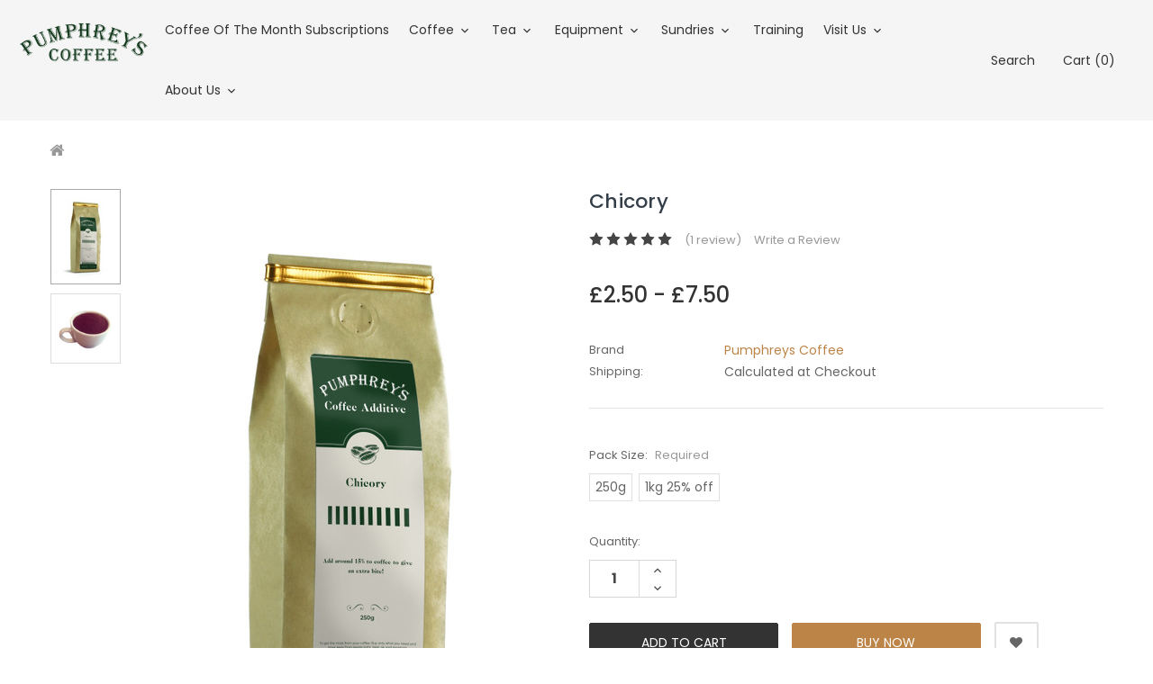

--- FILE ---
content_type: text/html; charset=UTF-8
request_url: https://pumphreys-coffee.co.uk/chicory/
body_size: 26988
content:


<!DOCTYPE html>
<html class="no-js" lang="en">
    <head>
        <title>Chicory - Pumphreys Coffee</title>
        <link rel="dns-prefetch preconnect" href="https://cdn11.bigcommerce.com/s-nbc124" crossorigin><link rel="dns-prefetch preconnect" href="https://fonts.googleapis.com/" crossorigin><link rel="dns-prefetch preconnect" href="https://fonts.gstatic.com/" crossorigin>
        <meta property="product:price:amount" content="2.5" /><meta property="product:price:currency" content="GBP" /><meta property="og:rating" content="5" /><meta property="og:url" content="https://pumphreys-coffee.co.uk/chicory/" /><meta property="og:site_name" content="Pumphreys Coffee" /><meta name="keywords" content="Coffee, Tea, Barista Training, Newcastle"><meta name="description" content="Looking for Chicory Tea? Then look no further. At Pumphreys, we have been trusted coffee roasters since 1750. Visit us today to see our huge range."><link rel='canonical' href='https://pumphreys-coffee.co.uk/chicory/' /><meta name='platform' content='bigcommerce.stencil' /><meta property="og:type" content="product" />
<meta property="og:title" content="Chicory" />
<meta property="og:description" content="Looking for Chicory Tea? Then look no further. At Pumphreys, we have been trusted coffee roasters since 1750. Visit us today to see our huge range." />
<meta property="og:image" content="https://cdn11.bigcommerce.com/s-nbc124/products/467/images/1545/packaging_chicory__89828.1706795571.600.600.jpg?c=2" />
<meta property="pinterest:richpins" content="disabled" />
        
        	<link rel="stylesheet" href="//cdnjs.cloudflare.com/ajax/libs/magnific-popup.js/1.1.0/magnific-popup.min.css">
	<script src="https://code.jquery.com/jquery-3.1.1.min.js" crossorigin="anonymous"></script>
    <script src="https://cdnjs.cloudflare.com/ajax/libs/magnific-popup.js/1.1.0/jquery.magnific-popup.min.js"></script>



        <link href="https://cdn11.bigcommerce.com/s-nbc124/product_images/Favicon.jpg?t=1600256467" rel="shortcut icon">
        <meta name="viewport" content="width=device-width, initial-scale=1, maximum-scale=1">

        <script>
            // Change document class from no-js to js so we can detect this in css
            document.documentElement.className = document.documentElement.className.replace('no-js', 'js');
        </script>

        <link href="https://fonts.googleapis.com/css?family=Poppins:400,600,700,500&display=swap" rel="stylesheet">
        <link data-stencil-stylesheet href="https://cdn11.bigcommerce.com/s-nbc124/stencil/13157510-161f-0139-5641-0242ac11000e/e/6d417c20-a06c-013e-23d5-5a7abb795f3a/css/theme-55eb0c70-98a9-013e-2130-2aff3e013917.css" rel="stylesheet">

        <!-- Start Tracking Code for analytics_facebook -->

<script>
!function(f,b,e,v,n,t,s){if(f.fbq)return;n=f.fbq=function(){n.callMethod?n.callMethod.apply(n,arguments):n.queue.push(arguments)};if(!f._fbq)f._fbq=n;n.push=n;n.loaded=!0;n.version='2.0';n.queue=[];t=b.createElement(e);t.async=!0;t.src=v;s=b.getElementsByTagName(e)[0];s.parentNode.insertBefore(t,s)}(window,document,'script','https://connect.facebook.net/en_US/fbevents.js');

fbq('set', 'autoConfig', 'false', '1350398498366727');
fbq('dataProcessingOptions', ['LDU'], 0, 0);
fbq('init', '1350398498366727', {"external_id":"acf2df86-99c4-4455-bd3b-41cb08c5962e"});
fbq('set', 'agent', 'bigcommerce', '1350398498366727');

function trackEvents() {
    var pathName = window.location.pathname;

    fbq('track', 'PageView', {}, "");

    // Search events start -- only fire if the shopper lands on the /search.php page
    if (pathName.indexOf('/search.php') === 0 && getUrlParameter('search_query')) {
        fbq('track', 'Search', {
            content_type: 'product_group',
            content_ids: [],
            search_string: getUrlParameter('search_query')
        });
    }
    // Search events end

    // Wishlist events start -- only fire if the shopper attempts to add an item to their wishlist
    if (pathName.indexOf('/wishlist.php') === 0 && getUrlParameter('added_product_id')) {
        fbq('track', 'AddToWishlist', {
            content_type: 'product_group',
            content_ids: []
        });
    }
    // Wishlist events end

    // Lead events start -- only fire if the shopper subscribes to newsletter
    if (pathName.indexOf('/subscribe.php') === 0 && getUrlParameter('result') === 'success') {
        fbq('track', 'Lead', {});
    }
    // Lead events end

    // Registration events start -- only fire if the shopper registers an account
    if (pathName.indexOf('/login.php') === 0 && getUrlParameter('action') === 'account_created') {
        fbq('track', 'CompleteRegistration', {}, "");
    }
    // Registration events end

    

    function getUrlParameter(name) {
        var cleanName = name.replace(/[\[]/, '\[').replace(/[\]]/, '\]');
        var regex = new RegExp('[\?&]' + cleanName + '=([^&#]*)');
        var results = regex.exec(window.location.search);
        return results === null ? '' : decodeURIComponent(results[1].replace(/\+/g, ' '));
    }
}

if (window.addEventListener) {
    window.addEventListener("load", trackEvents, false)
}
</script>
<noscript><img height="1" width="1" style="display:none" alt="null" src="https://www.facebook.com/tr?id=1350398498366727&ev=PageView&noscript=1&a=plbigcommerce1.2&eid="/></noscript>

<!-- End Tracking Code for analytics_facebook -->

<!-- Start Tracking Code for analytics_googleanalytics4 -->

<script data-cfasync="false" src="https://cdn11.bigcommerce.com/shared/js/google_analytics4_bodl_subscribers-358423becf5d870b8b603a81de597c10f6bc7699.js" integrity="sha256-gtOfJ3Avc1pEE/hx6SKj/96cca7JvfqllWA9FTQJyfI=" crossorigin="anonymous"></script>
<script data-cfasync="false">
  (function () {
    window.dataLayer = window.dataLayer || [];

    function gtag(){
        dataLayer.push(arguments);
    }

    function initGA4(event) {
         function setupGtag() {
            function configureGtag() {
                gtag('js', new Date());
                gtag('set', 'developer_id.dMjk3Nj', true);
                gtag('config', 'G-05HQTVMJEW');
            }

            var script = document.createElement('script');

            script.src = 'https://www.googletagmanager.com/gtag/js?id=G-05HQTVMJEW';
            script.async = true;
            script.onload = configureGtag;

            document.head.appendChild(script);
        }

        setupGtag();

        if (typeof subscribeOnBodlEvents === 'function') {
            subscribeOnBodlEvents('G-05HQTVMJEW', false);
        }

        window.removeEventListener(event.type, initGA4);
    }

    

    var eventName = document.readyState === 'complete' ? 'consentScriptsLoaded' : 'DOMContentLoaded';
    window.addEventListener(eventName, initGA4, false);
  })()
</script>

<!-- End Tracking Code for analytics_googleanalytics4 -->

<!-- Start Tracking Code for analytics_siteverification -->

<meta name="google-site-verification" content="bfPTTRwN1yx1PzMJh7Z1nzcyAab2PkWkH4bTV-jPJcU" />

<!-- End Tracking Code for analytics_siteverification -->


<script src="https://www.google.com/recaptcha/api.js" async defer></script>
<!--Start of Tawk.to Script-->
<script type="text/javascript">
var Tawk_API=Tawk_API||{}, Tawk_LoadStart=new Date();
(function(){
var s1=document.createElement("script"),s0=document.getElementsByTagName("script")[0];
s1.async=true;
s1.src='https://embed.tawk.to/55a3a19f84d307454c002b0c/default';
s1.charset='UTF-8';
s1.setAttribute('crossorigin','*');
s0.parentNode.insertBefore(s1,s0);
})();
</script>
<!--End of Tawk.to Script-->
<script type="text/javascript">
var BCData = {"product_attributes":{"sku":null,"upc":null,"mpn":null,"gtin":null,"weight":null,"base":true,"image":null,"price":{"with_tax":{"formatted":"\u00a32.50","value":2.5,"currency":"GBP"},"tax_label":"Tax","price_range":{"min":{"with_tax":{"formatted":"\u00a32.50","value":2.5,"currency":"GBP"},"tax_label":"Tax"},"max":{"with_tax":{"formatted":"\u00a37.50","value":7.5,"currency":"GBP"},"tax_label":"Tax"}}},"out_of_stock_behavior":"hide_option","out_of_stock_message":"Out of stock","available_modifier_values":[],"in_stock_attributes":[281,282],"stock":null,"instock":true,"stock_message":null,"purchasable":true,"purchasing_message":null,"call_for_price_message":null}};
</script>
<script>
!function(t,e,i){if(!t.thoughtmetric){t.thoughtmetricQueue=t.thoughtmetricQueue||[],t.thoughtmetric=t.thoughtmetric||function(){t.thoughtmetricQueue.push(arguments)};var u=e.createElement("script");u.async=!0,u.src="https://pixel.thoughtmetric.io/tmpixel.min.js";var h=e.getElementsByTagName("script")[0];h.parentNode.insertBefore(u,h)}}(window,document); thoughtmetric("init","ID-769404d057f809bd"); thoughtmetric("pageview");
 thoughtmetric('event', 'viewContent', { 'platform':'bigcommerce' }); 
document.addEventListener('DOMContentLoaded', function() { var atcEls = ["[data-button-type='add-cart']", "#form-action-addToCart"]; for (var i = 0; i < atcEls.length; i++) { var el = document.querySelector(atcEls[i]); if(el){ el.addEventListener('click', (event) => { thoughtmetric('event', 'addToCart', { platform:'bigcommerce' }) }); } } });

</script><script>
    (function(){
    function get_default (objectValue = null) {
        return objectValue
    }

    function deduplicate (listToDedupe, filterKey) {
        if (!listToDedupe) {
            return [];
        }
        const obj = {};
        for (let i = 0, len = listToDedupe.length; i < len; i++)
            obj[listToDedupe[i][filterKey]] = listToDedupe[i];
        const newList = [];
        for (const key in obj)
            newList.push(obj[key]);
        return newList
    }

    function escapeVals (objectValue = null) {
        if (objectValue) {
            return objectValue.replace(/"/g, '\"');
        }
        return objectValue;
    }

    window.RCA_store_objects = {
        graphql_token: `eyJ0eXAiOiJKV1QiLCJhbGciOiJFUzI1NiJ9.[base64].OrOMo6bypy8--G5KwJp77v4sAkHsowMI08DPs1uQGWi-r-0UoKs20IsnymbGTqWokOeOZhYDWIKdFbuLBN3gyA`,
        currency: {
            default: get_default({"currency_token":"£","currency_location":"left","decimal_token":".","decimal_places":2,"thousands_token":","}),
            current: get_default({"currencies":[{"id":1,"name":"Pound Sterling","code":"GBP","flag":"<img src=\"https://cdn11.bigcommerce.com/s-nbc124/lib/flags/gb.gif\" border=\"0\" alt=\"\" role=\"presentation\" />","is_active":true,"switch_url":"https://pumphreys-coffee.co.uk/chicory/?setCurrencyId=1","cart_currency_switch_url":"https://pumphreys-coffee.co.uk/cart/change-currency"}],"active_currency_id":1,"active_currency_flag":"<img src=\"https://cdn11.bigcommerce.com/s-nbc124/lib/flags/gb.gif\" border=\"0\" alt=\"\" role=\"presentation\" />","active_currency_name":"Pound Sterling","active_currency_code":"GBP","default_currency_code":"GBP"}),
        },
        customer: {
            email: get_default(""),
            id: get_default(),
            orders: get_default(null),
            customer_group_id: get_default(),
            customer_group_name: escapeVals(null),
            address: get_default(null)
        },
        cart: {
            coupons: get_default([]),
            discount: get_default(null),
            gift_certificates: get_default([]),
            gift_wrapping_cost: get_default({"formatted":"£0.00","value":0}),
            grand_total: get_default({"formatted":"£0.00","value":0}),
            items: get_default([]),
            quantity: get_default(0),
            shipping_handling: get_default({"selected_zip":null,"selected_country":null,"selected_city":null,"countries":[],"selected_state":null,"states":[],"show_estimator":true}),
            show_primary_checkout_button: get_default(),
            status_messages: get_default([]),
            sub_total: get_default({"formatted":"£0.00","value":0}),
            taxes: get_default([])
        },
        cart_id: ``,
        page_type: `product`,
        order: get_default(),
        product: {
            id: get_default(467),
            options: get_default([{"id":437,"type":"Configurable_PickList_Set","display_name":"Pack Size","required":true,"condition":true,"state":"variant_option","values":[{"label":"250g","id":281,"data":"250g","selected":false},{"label":"1kg 25% off","id":282,"data":"1kg 25% off","selected":false}],"partial":"set-rectangle"}]),
            title: escapeVals("Chicory"),
            price: get_default({"with_tax":{"formatted":"£2.50","value":2.5,"currency":"GBP"},"tax_label":"Tax","price_range":{"min":{"with_tax":{"formatted":"£2.50","value":2.5,"currency":"GBP"},"tax_label":"Tax"},"max":{"with_tax":{"formatted":"£7.50","value":7.5,"currency":"GBP"},"tax_label":"Tax"}}}),
        },
        product_results: {
            pagination: get_default(),
            product: deduplicate()
        },
        products: deduplicate([
                    {
                        id: get_default(770),
                        options: get_default(),
                        title: escapeVals(),
                        price: get_default({"with_tax":{"currency":"GBP","formatted":"£4.25","value":4.25},"tax_label":"Tax"}),
                    },
                    {
                        id: get_default(768),
                        options: get_default(),
                        title: escapeVals(),
                        price: get_default({"with_tax":{"currency":"GBP","formatted":"£420.00","value":420},"tax_label":"Tax"}),
                    },
                    {
                        id: get_default(767),
                        options: get_default(),
                        title: escapeVals(),
                        price: get_default({"with_tax":{"currency":"GBP","formatted":"£42.00","value":42},"price_range":{"min":{"with_tax":{"currency":"GBP","formatted":"£10.50","value":10.5},"tax_label":"Tax"},"max":{"with_tax":{"currency":"GBP","formatted":"£168.00","value":168},"tax_label":"Tax"}},"tax_label":"Tax"}),
                    },
                    {
                        id: get_default(766),
                        options: get_default(),
                        title: escapeVals(),
                        price: get_default({"with_tax":{"currency":"GBP","formatted":"£15.00","value":15},"price_range":{"min":{"with_tax":{"currency":"GBP","formatted":"£15.00","value":15},"tax_label":"Tax"},"max":{"with_tax":{"currency":"GBP","formatted":"£240.00","value":240},"tax_label":"Tax"}},"tax_label":"Tax"}),
                    },
                    {
                        id: get_default(682),
                        options: get_default(),
                        title: escapeVals(),
                        price: get_default({"with_tax":{"currency":"GBP","formatted":"£19.96","value":19.96},"price_range":{"min":{"with_tax":{"currency":"GBP","formatted":"£19.96","value":19.96},"tax_label":"Tax"},"max":{"with_tax":{"currency":"GBP","formatted":"£25.96","value":25.96},"tax_label":"Tax"}},"tax_label":"Tax"}),
                    },
                    {
                        id: get_default(596),
                        options: get_default(),
                        title: escapeVals(),
                        price: get_default(),
                    },
                    {
                        id: get_default(532),
                        options: get_default(),
                        title: escapeVals(),
                        price: get_default({"with_tax":{"currency":"GBP","formatted":"£3.98","value":3.98},"tax_label":"Tax"}),
                    },
                    {
                        id: get_default(476),
                        options: get_default(),
                        title: escapeVals(),
                        price: get_default({"with_tax":{"currency":"GBP","formatted":"£15.54","value":15.54},"price_range":{"min":{"with_tax":{"currency":"GBP","formatted":"£15.54","value":15.54},"tax_label":"Tax"},"max":{"with_tax":{"currency":"GBP","formatted":"£31.96","value":31.96},"tax_label":"Tax"}},"tax_label":"Tax"}),
                    },
                    {
                        id: get_default(462),
                        options: get_default(),
                        title: escapeVals(),
                        price: get_default(),
                    },
                    {
                        id: get_default(454),
                        options: get_default(),
                        title: escapeVals(),
                        price: get_default({"with_tax":{"currency":"GBP","formatted":"£24.95","value":24.95},"tax_label":"Tax"}),
                    },
                    {
                        id: get_default(452),
                        options: get_default(),
                        title: escapeVals(),
                        price: get_default({"with_tax":{"currency":"GBP","formatted":"£49.96","value":49.96},"tax_label":"Tax"}),
                    },
                    {
                        id: get_default(408),
                        options: get_default(),
                        title: escapeVals(),
                        price: get_default(),
                    },
                    {
                        id: get_default(315),
                        options: get_default(),
                        title: escapeVals(),
                        price: get_default({"with_tax":{"currency":"GBP","formatted":"£44.00","value":44},"price_range":{"min":{"with_tax":{"currency":"GBP","formatted":"£11.00","value":11},"tax_label":"Tax"},"max":{"with_tax":{"currency":"GBP","formatted":"£176.00","value":176},"tax_label":"Tax"}},"tax_label":"Tax"}),
                    },
                    {
                        id: get_default(290),
                        options: get_default(),
                        title: escapeVals(),
                        price: get_default({"with_tax":{"currency":"GBP","formatted":"£42.00","value":42},"price_range":{"min":{"with_tax":{"currency":"GBP","formatted":"£10.50","value":10.5},"tax_label":"Tax"},"max":{"with_tax":{"currency":"GBP","formatted":"£168.00","value":168},"tax_label":"Tax"}},"tax_label":"Tax"}),
                    },
                    {
                        id: get_default(235),
                        options: get_default(),
                        title: escapeVals(),
                        price: get_default({"with_tax":{"currency":"GBP","formatted":"£43.00","value":43},"price_range":{"min":{"with_tax":{"currency":"GBP","formatted":"£10.75","value":10.75},"tax_label":"Tax"},"max":{"with_tax":{"currency":"GBP","formatted":"£172.00","value":172},"tax_label":"Tax"}},"tax_label":"Tax"}),
                    },
                    {
                        id: get_default(228),
                        options: get_default(),
                        title: escapeVals(),
                        price: get_default({"with_tax":{"currency":"GBP","formatted":"£38.00","value":38},"price_range":{"min":{"with_tax":{"currency":"GBP","formatted":"£9.50","value":9.5},"tax_label":"Tax"},"max":{"with_tax":{"currency":"GBP","formatted":"£152.00","value":152},"tax_label":"Tax"}},"tax_label":"Tax"}),
                    },
                    {
                        id: get_default(224),
                        options: get_default(),
                        title: escapeVals(),
                        price: get_default({"with_tax":{"currency":"GBP","formatted":"£44.00","value":44},"price_range":{"min":{"with_tax":{"currency":"GBP","formatted":"£11.00","value":11},"tax_label":"Tax"},"max":{"with_tax":{"currency":"GBP","formatted":"£176.00","value":176},"tax_label":"Tax"}},"tax_label":"Tax"}),
                    },
                    {
                        id: get_default(216),
                        options: get_default(),
                        title: escapeVals(),
                        price: get_default({"with_tax":{"currency":"GBP","formatted":"£44.00","value":44},"price_range":{"min":{"with_tax":{"currency":"GBP","formatted":"£11.00","value":11},"tax_label":"Tax"},"max":{"with_tax":{"currency":"GBP","formatted":"£176.00","value":176},"tax_label":"Tax"}},"tax_label":"Tax"}),
                    },
                    {
                        id: get_default(194),
                        options: get_default(),
                        title: escapeVals(),
                        price: get_default({"with_tax":{"currency":"GBP","formatted":"£44.00","value":44},"price_range":{"min":{"with_tax":{"currency":"GBP","formatted":"£11.00","value":11},"tax_label":"Tax"},"max":{"with_tax":{"currency":"GBP","formatted":"£176.00","value":176},"tax_label":"Tax"}},"tax_label":"Tax"}),
                    },
                    {
                        id: get_default(193),
                        options: get_default(),
                        title: escapeVals(),
                        price: get_default({"with_tax":{"currency":"GBP","formatted":"£38.00","value":38},"price_range":{"min":{"with_tax":{"currency":"GBP","formatted":"£9.50","value":9.5},"tax_label":"Tax"},"max":{"with_tax":{"currency":"GBP","formatted":"£152.00","value":152},"tax_label":"Tax"}},"tax_label":"Tax"}),
                    },
                    {
                        id: get_default(193),
                        options: get_default(),
                        title: escapeVals(),
                        price: get_default({"with_tax":{"currency":"GBP","formatted":"£38.00","value":38},"price_range":{"min":{"with_tax":{"currency":"GBP","formatted":"£9.50","value":9.5},"tax_label":"Tax"},"max":{"with_tax":{"currency":"GBP","formatted":"£152.00","value":152},"tax_label":"Tax"}},"tax_label":"Tax"}),
                    },
                    {
                        id: get_default(355),
                        options: get_default(),
                        title: escapeVals(),
                        price: get_default({"with_tax":{"currency":"GBP","formatted":"£38.00","value":38},"price_range":{"min":{"with_tax":{"currency":"GBP","formatted":"£9.50","value":9.5},"tax_label":"Tax"},"max":{"with_tax":{"currency":"GBP","formatted":"£152.00","value":152},"tax_label":"Tax"}},"tax_label":"Tax"}),
                    },
                    {
                        id: get_default(228),
                        options: get_default(),
                        title: escapeVals(),
                        price: get_default({"with_tax":{"currency":"GBP","formatted":"£38.00","value":38},"price_range":{"min":{"with_tax":{"currency":"GBP","formatted":"£9.50","value":9.5},"tax_label":"Tax"},"max":{"with_tax":{"currency":"GBP","formatted":"£152.00","value":152},"tax_label":"Tax"}},"tax_label":"Tax"}),
                    },
                    {
                        id: get_default(216),
                        options: get_default(),
                        title: escapeVals(),
                        price: get_default({"with_tax":{"currency":"GBP","formatted":"£44.00","value":44},"price_range":{"min":{"with_tax":{"currency":"GBP","formatted":"£11.00","value":11},"tax_label":"Tax"},"max":{"with_tax":{"currency":"GBP","formatted":"£176.00","value":176},"tax_label":"Tax"}},"tax_label":"Tax"}),
                    },
                    {
                        id: get_default(462),
                        options: get_default(),
                        title: escapeVals(),
                        price: get_default(),
                    },
                    {
                        id: get_default(315),
                        options: get_default(),
                        title: escapeVals(),
                        price: get_default({"with_tax":{"currency":"GBP","formatted":"£44.00","value":44},"price_range":{"min":{"with_tax":{"currency":"GBP","formatted":"£11.00","value":11},"tax_label":"Tax"},"max":{"with_tax":{"currency":"GBP","formatted":"£176.00","value":176},"tax_label":"Tax"}},"tax_label":"Tax"}),
                    },
                    {
                        id: get_default(348),
                        options: get_default(),
                        title: escapeVals(),
                        price: get_default({"with_tax":{"currency":"GBP","formatted":"£1.49","value":1.49},"price_range":{"min":{"with_tax":{"currency":"GBP","formatted":"£2.45","value":2.45},"tax_label":"Tax"},"max":{"with_tax":{"currency":"GBP","formatted":"£5.45","value":5.45},"tax_label":"Tax"}},"tax_label":"Tax"}),
                    },
                    {
                        id: get_default(361),
                        options: get_default(),
                        title: escapeVals(),
                        price: get_default(),
                    },
                    {
                        id: get_default(287),
                        options: get_default(),
                        title: escapeVals(),
                        price: get_default({"with_tax":{"currency":"GBP","formatted":"£38.00","value":38},"price_range":{"min":{"with_tax":{"currency":"GBP","formatted":"£9.50","value":9.5},"tax_label":"Tax"},"max":{"with_tax":{"currency":"GBP","formatted":"£152.00","value":152},"tax_label":"Tax"}},"tax_label":"Tax"}),
                    },
                    {
                        id: get_default(164),
                        options: get_default(),
                        title: escapeVals(),
                        price: get_default({"with_tax":{"currency":"GBP","formatted":"£38.00","value":38},"price_range":{"min":{"with_tax":{"currency":"GBP","formatted":"£9.50","value":9.5},"tax_label":"Tax"},"max":{"with_tax":{"currency":"GBP","formatted":"£152.00","value":152},"tax_label":"Tax"}},"tax_label":"Tax"}),
                    },
                    {
                        id: get_default(182),
                        options: get_default(),
                        title: escapeVals(),
                        price: get_default({"with_tax":{"currency":"GBP","formatted":"£36.00","value":36},"price_range":{"min":{"with_tax":{"currency":"GBP","formatted":"£9.00","value":9},"tax_label":"Tax"},"max":{"with_tax":{"currency":"GBP","formatted":"£144.00","value":144},"tax_label":"Tax"}},"tax_label":"Tax"}),
                    },
                    {
                        id: get_default(359),
                        options: get_default(),
                        title: escapeVals(),
                        price: get_default({"with_tax":{"currency":"GBP","formatted":"£36.00","value":36},"price_range":{"min":{"with_tax":{"currency":"GBP","formatted":"£9.00","value":9},"tax_label":"Tax"},"max":{"with_tax":{"currency":"GBP","formatted":"£144.00","value":144},"tax_label":"Tax"}},"tax_label":"Tax"}),
                    },
                    {
                        id: get_default(472),
                        options: get_default(),
                        title: escapeVals(),
                        price: get_default({"with_tax":{"currency":"GBP","formatted":"£5.45","value":5.45},"price_range":{"min":{"with_tax":{"currency":"GBP","formatted":"£5.45","value":5.45},"tax_label":"Tax"},"max":{"with_tax":{"currency":"GBP","formatted":"£6.45","value":6.45},"tax_label":"Tax"}},"tax_label":"Tax"}),
                    },
                    {
                        id: get_default(330),
                        options: get_default(),
                        title: escapeVals(),
                        price: get_default(),
                    },
                    {
                        id: get_default(209),
                        options: get_default(),
                        title: escapeVals(),
                        price: get_default({"with_tax":{"currency":"GBP","formatted":"£36.00","value":36},"price_range":{"min":{"with_tax":{"currency":"GBP","formatted":"£9.00","value":9},"tax_label":"Tax"},"max":{"with_tax":{"currency":"GBP","formatted":"£144.00","value":144},"tax_label":"Tax"}},"tax_label":"Tax"}),
                    },
                    {
                        id: get_default(112),
                        options: get_default(),
                        title: escapeVals(),
                        price: get_default({"with_tax":{"currency":"GBP","formatted":"£33.00","value":33},"price_range":{"min":{"with_tax":{"currency":"GBP","formatted":"£8.25","value":8.25},"tax_label":"Tax"},"max":{"with_tax":{"currency":"GBP","formatted":"£132.00","value":132},"tax_label":"Tax"}},"tax_label":"Tax"}),
                    },
        ], "id"),
        store_hash: `nbc124`,
        theme_settings: {"optimizedCheckout-formChecklist-color":"#333333","contact_gmaps":false,"homepage_new_products_column_count":4,"card--alternate-color--hover":"#ffffff","optimizedCheckout-colorFocus":"#4496f6","fontSize-root":14,"show_accept_amex":true,"optimizedCheckout-buttonPrimary-borderColorDisabled":"transparent","homepage_top_products_count":16,"paymentbuttons-paypal-size":"small","optimizedCheckout-buttonPrimary-backgroundColorActive":"#000000","brandpage_products_per_page":12,"color-secondaryDarker":"#e8e8e8","navUser-color":"#333333","color-textBase--active":"#a5a5a5","social_icon_placement_bottom":"bottom_none","show_powered_by":false,"fontSize-h4":20,"checkRadio-borderColor":"#cccccc","color-primaryDarker":"#747474","optimizedCheckout-buttonPrimary-colorHover":"#ffffff","brand_size":"190x250","optimizedCheckout-logo-position":"left","optimizedCheckout-discountBanner-backgroundColor":"#e5e5e5","color-textLink--hover":"#bd8448","pdp-sale-price-label":"Now:","settings_ajaxcartpopup":true,"optimizedCheckout-headingPrimary-font":"Google_Poppins_400,600,700","logo_size":"250x100","optimizedCheckout-formField-backgroundColor":"#ffffff","optimizedCheckout-buttonSecondary-backgroundColorHover":"#f5f5f5","show_product_colorswatch":false,"footer-backgroundColor":"#232323","navPages-color":"#333333","productpage_reviews_count":6,"optimizedCheckout-step-borderColor":"#dddddd","show_accept_paypal":true,"paymentbuttons-paypal-label":"checkout","paymentbuttons-paypal-shape":"pill","settings_subcategory_col":"6","optimizedCheckout-discountBanner-textColor":"#333333","optimizedCheckout-backgroundImage-size":"1000x400","pdp-retail-price-label":"MSRP:","optimizedCheckout-buttonPrimary-font":"Google_Poppins_400,600,700","carousel-dot-color":"#323232","button--disabled-backgroundColor":"#dadada","settings_productgallery":"left","blockquote-cite-font-color":"#999999","cardGallery_size":"41x41","optimizedCheckout-formField-shadowColor":"#e5e5e5","categorypage_products_per_page":12,"container-fill-base":"#ffffff","paymentbuttons-paypal-layout":"horizontal","homepage_featured_products_column_count":4,"button--default-color":"#454545","pace-progress-backgroundColor":"#989898","color-textLink--active":"#a5a5a5","home_section6":"section6","contact_address":"No 304, Sky Tower, New York, USA","optimizedCheckout-loadingToaster-backgroundColor":"#333333","color-textHeading":"#333e48","show_accept_discover":true,"optimizedCheckout-formField-errorColor":"#d14343","spinner-borderColor-dark":"#989898","restrict_to_login":false,"input-font-color":"#454545","carousel-title-color":"#ffffff","select-bg-color":"#ffffff","show_accept_mastercard":true,"show_custom_fields_tabs":false,"color_text_product_sale_badges":"#ffffff","optimizedCheckout-link-font":"Google_Poppins_400,600,700","homepage_show_carousel_arrows":true,"carousel-arrow-bgColor":"#323232","color_hover_product_sale_badges":"#000000","card--alternate-borderColor":"#ffffff","homepage_new_products_count":4,"button--disabled-color":"#ffffff","color-primaryDark":"#454545","color-grey":"#4f4f4f","optimizedCheckout-step-textColor":"#ffffff","optimizedCheckout-buttonPrimary-borderColorActive":"transparent","navPages-subMenu-backgroundColor":"#e5e5e5","body-font":"Google_Poppins_400,500,600,700","home_section3":"section3","button--primary-backgroundColor":"#454545","optimizedCheckout-formField-borderColor":"#cccccc","show_product_dimensions":false,"optimizedCheckout-link-color":"#476bef","icon-color-hover":"#a5a5a5","button--default-borderColor":"#dfdfdf","optimizedCheckout-headingSecondary-font":"Google_Poppins_400,600,700","headings-font":"Google_Poppins_400,600,700","label-backgroundColor":"#bfbfbf","button--primary-backgroundColorHover":"#666666","checkRadio-color":"#4f4f4f","extrathumb_size":"145x190","card-figcaption-button-background":"#ffffff","home_section4":"section4","pdp-non-sale-price-label":"Was:","button--disabled-borderColor":"#dadada","label-color":"#ffffff","optimizedCheckout-headingSecondary-color":"#333333","select-arrow-color":"#828282","logo_fontSize":28,"alert-backgroundColor":"#ffffff","optimizedCheckout-logo-size":"250x100","default_image_brand":"img/BrandDefault.gif","blogdetail_size":"870x320","card-title-color":"#333333","product_list_display_mode":"grid-3","optimizedCheckout-link-hoverColor":"#002fe1","home_section8":"section8","fontSize-h5":15,"product_size":"500x659","paymentbuttons-paypal-color":"gold","homepage_show_carousel":true,"optimizedCheckout-body-backgroundColor":"#ffffff","carousel-arrow-borderColor":"#323232","header-backgroundColor":"#f5f5f5","paymentbuttons-paypal-tagline":true,"color-greyDarkest":"#747474","color_badge_product_sale_badges":"#535353","price_ranges":true,"productpage_videos_count":4,"color-greyDark":"#666666","button--default-borderColorActive":"#454545","latestblog_size":"380x370","optimizedCheckout-buttonSecondary-borderColorHover":"#999999","optimizedCheckout-discountBanner-iconColor":"#333333","optimizedCheckout-buttonSecondary-borderColor":"#cccccc","optimizedCheckout-loadingToaster-textColor":"#ffffff","optimizedCheckout-buttonPrimary-colorDisabled":"#ffffff","optimizedCheckout-formField-placeholderColor":"#999999","navUser-color-hover":"#333333","icon-ratingFull":"#454545","default_image_gift_certificate":"img/GiftCertificate.png","homepage_listingtabs_count":12,"settings_sidebar":"none","color-textBase--hover":"#a5a5a5","color-errorLight":"#ffdddd","instagram_token":"8697506480.6be3f4f.20b250fcc99542aabfe003828d53785b","social_icon_placement_top":true,"blog_size":"800x475","shop_by_price_visibility":true,"optimizedCheckout-buttonSecondary-colorActive":"#000000","optimizedCheckout-orderSummary-backgroundColor":"#ffffff","color-warningLight":"#fffdea","show_product_weight":true,"button--default-colorActive":"#454545","color-info":"#666666","show_product_quick_view":true,"button--default-borderColorHover":"#989898","card--alternate-backgroundColor":"#ffffff","hide_content_navigation":false,"general_bannereffect":"effect6","optimizedCheckout-formChecklist-backgroundColorSelected":"#f5f5f5","pdp-price-label":"","show_copyright_footer":true,"swatch_option_size":"22x22","optimizedCheckout-show-logo":"none","home_section11":"section11","carousel-description-color":"#ffffff","settings_sizechart":false,"optimizedCheckout-formChecklist-backgroundColor":"#ffffff","optimizedCheckout-orderSummary-borderColor":"#dddddd","contact_keyapi":"AIzaSyBf-EZpcLV72omKDDxOlhG6-i8Ga8NenRo","fontSize-h2":25,"optimizedCheckout-step-backgroundColor":"#757575","optimizedCheckout-headingPrimary-color":"#333333","color-textBase":"#666666","color-warning":"#d4cb49","productgallery_size":"260x270","home_section1":"section1","alert-color":"#333333","shop_by_brand_show_footer":true,"card-figcaption-button-color":"#747474","searchpage_products_per_page":12,"color-textSecondary--active":"#4f4f4f","optimizedCheckout-formField-inputControlColor":"#476bef","optimizedCheckout-contentPrimary-color":"#333333","optimizedCheckout-buttonSecondary-font":"Google_Poppins_400,600,700","storeName-color":"#333333","optimizedCheckout-backgroundImage":"","form-label-font-color":"#666666","color-greyLightest":"#e8e8e8","optimizedCheckout-header-backgroundColor":"#f5f5f5","productpage_related_products_count":6,"optimizedCheckout-buttonSecondary-backgroundColorActive":"#e5e5e5","color-textLink":"#333333","color-greyLighter":"#dfdfdf","home_section5":"section5","color-secondaryDark":"#e8e8e8","fontSize-h6":13,"paymentbuttons-paypal-fundingicons":false,"carousel-arrow-color":"#323232","productpage_similar_by_views_count":6,"homepage_newletterpopup":false,"home_section9":"section9","pdp-custom-fields-tab-label":"Additional Information","loadingOverlay-backgroundColor":"#ffffff","default_image_banner":"/assets/img/ProductDefault.gif","optimizedCheckout-buttonPrimary-color":"#ffffff","instagram_username":"Grace Style","input-bg-color":"#ffffff","navPages-subMenu-separatorColor":"#cccccc","navPages-color-hover":"#ff7e00","color-infoLight":"#dfdfdf","product_sale_badges":"topleft","default_image_product":"img/ProductDefault.gif","settings_producttab":"horizontal","color-greyMedium":"#989898","optimizedCheckout-formChecklist-borderColor":"#cccccc","fontSize-h1":28,"homepage_featured_products_count":16,"navUser-dropdown-borderColor":"#cccccc","show_address_email":false,"image_product_loading":"/assets/img/product-loading.gif","optimizedCheckout-buttonPrimary-colorActive":"#ffffff","show_footer_info_1":true,"color-greyLight":"#a5a5a5","optimizedCheckout-logo":"","icon-ratingEmpty":"#dfdfdf","homepage_listingtabs_column":4,"show_product_details_tabs":true,"icon-color":"#4f4f4f","overlay-backgroundColor":"#747474","input-border-color-active":"#989898","container-fill-dark":"#f2f2f2","optimizedCheckout-buttonPrimary-backgroundColorDisabled":"#cccccc","button--primary-color":"#ffffff","optimizedCheckout-buttonPrimary-borderColorHover":"transparent","color-successLight":"#d5ffd8","instagram_status":false,"color-greyDarker":"#454545","show_product_quantity_box":true,"color-success":"#69d66f","optimizedCheckout-header-borderColor":"#dddddd","zoom_size":"1280x1280","color-white":"#ffffff","optimizedCheckout-buttonSecondary-backgroundColor":"#ffffff","productview_thumb_size":"100x100","fontSize-h3":22,"spinner-borderColor-light":"#ffffff","geotrust_ssl_common_name":"","show_product_brand":false,"carousel-bgColor":"#ffffff","carousel-dot-color-active":"#323232","settings_detailSidebar":"none","input-border-color":"#dfdfdf","optimizedCheckout-buttonPrimary-backgroundColor":"#333333","color-secondary":"#ffffff","button--primary-backgroundColorActive":"#989898","color-textSecondary--hover":"#4f4f4f","color-whitesBase":"#f8f8f8","body-bg":"#ffffff","dropdown--quickSearch-backgroundColor":"#e5e5e5","optimizedCheckout-contentSecondary-font":"Google_Poppins_400,600,700","navUser-dropdown-backgroundColor":"#ffffff","color-primary":"#bd8448","optimizedCheckout-contentPrimary-font":"Google_Poppins_400,600,700","supported_card_type_icons":["american_express","diners","discover","mastercard","visa"],"navigation_design":"simple","optimizedCheckout-formField-textColor":"#333333","color-black":"#000000","general_rtl":"ltr","homepage_top_products_column_count":4,"theme_style":"home2","show_product_compare":false,"product_list_display_gallery":"fade","show_on_topheader":true,"optimizedCheckout-buttonSecondary-colorHover":"#333333","button--primary-colorActive":"#ffffff","homepage_stretch_carousel_images":false,"optimizedCheckout-contentSecondary-color":"#757575","instagram_userid":"8697506480","card-title-color-hover":"#ff7e00","applePay-button":"black","thumb_size":"180x100","optimizedCheckout-buttonPrimary-borderColor":"#cccccc","navUser-indicator-backgroundColor":"#333333","optimizedCheckout-buttonSecondary-borderColorActive":"#757575","settings_subcategory":true,"optimizedCheckout-header-textColor":"#333333","general_backtotop":true,"optimizedCheckout-show-backgroundImage":false,"color-primaryLight":"#a5a5a5","hide_mega_navigation":false,"show_accept_visa":true,"logo-position":"left","show_product_reviews_tabs":false,"carousel-dot-bgColor":"#323232","optimizedCheckout-form-textColor":"#666666","geotrust_ssl_seal_size":"M","optimizedCheckout-buttonSecondary-color":"#333333","home_section7":"section7","alert-color-alt":"#ffffff","button--default-colorHover":"#666666","checkRadio-backgroundColor":"#ffffff","deals_size":"300x385","optimizedCheckout-buttonPrimary-backgroundColorHover":"#666666","instagram_count":10,"input-disabled-bg":"#ffffff","address_email":"Sales@pumphreys-coffee.co.uk","button--icon-svg-color":"#4f4f4f","dropdown--wishList-backgroundColor":"#ffffff","container-border-global-color-base":"#e5e5e5","productthumb_size":"100x100","home_section2":"section2","button--primary-colorHover":"#ffffff","color-error":"#ff7d7d","home_section10":"section10","homepage_blog_posts_count":6,"color-textSecondary":"#989898","gallery_size":"278x365"}
    };
})();
</script>

<script async src="https://platform-data-prod.rechargeadapter.com/nbc124/nbc124-data.js"></script>
<script defer src="https://static.rechargecdn.com/big-commerce/js/bc.js"></script>
 <script data-cfasync="false" src="https://microapps.bigcommerce.com/bodl-events/1.9.4/index.js" integrity="sha256-Y0tDj1qsyiKBRibKllwV0ZJ1aFlGYaHHGl/oUFoXJ7Y=" nonce="" crossorigin="anonymous"></script>
 <script data-cfasync="false" nonce="">

 (function() {
    function decodeBase64(base64) {
       const text = atob(base64);
       const length = text.length;
       const bytes = new Uint8Array(length);
       for (let i = 0; i < length; i++) {
          bytes[i] = text.charCodeAt(i);
       }
       const decoder = new TextDecoder();
       return decoder.decode(bytes);
    }
    window.bodl = JSON.parse(decodeBase64("[base64]"));
 })()

 </script>

<script nonce="">
(function () {
    var xmlHttp = new XMLHttpRequest();

    xmlHttp.open('POST', 'https://bes.gcp.data.bigcommerce.com/nobot');
    xmlHttp.setRequestHeader('Content-Type', 'application/json');
    xmlHttp.send('{"store_id":"766544","timezone_offset":"1.0","timestamp":"2026-01-29T17:01:11.35131100Z","visit_id":"2d597651-62b9-4176-8bc7-932316d83852","channel_id":1}');
})();
</script>

        

        
        
        
        
        
        
        
        
        
        <!-- snippet location htmlhead -->
        
        <!-- Google tag (gtag.js) -->
        <script async src="https://www.googletagmanager.com/gtag/js?id=AW-974634694"></script>
        <script>
          window.dataLayer = window.dataLayer || [];
          function gtag(){dataLayer.push(arguments);}
          gtag('js', new Date());
        
          gtag('config', 'AW-974634694');
        </script>
        
        <!-- Google Tag Manager -->
<script>(function(w,d,s,l,i){w[l]=w[l]||[];w[l].push({'gtm.start':
new Date().getTime(),event:'gtm.js'});var f=d.getElementsByTagName(s)[0],
j=d.createElement(s),dl=l!='dataLayer'?'&l='+l:'';j.async=true;j.src=
'https://www.googletagmanager.com/gtm.js?id='+i+dl;f.parentNode.insertBefore(j,f);
})(window,document,'script','dataLayer','GTM-5692T74');</script>
<!-- End Google Tag Manager -->
        
    </head>
	
    <body class="page-type-home2 ">
        
        <!-- Google Tag Manager (noscript) -->
<noscript><iframe src="https://www.googletagmanager.com/ns.html?id=GTM-5692T74"
height="0" width="0" style="display:none;visibility:hidden"></iframe></noscript>
<!-- End Google Tag Manager (noscript) -->
        
        
        <div id="wb-container" class="wb-effect6  ">
            <!-- snippet location WB header -->
           
				

<header class="header logo-align--left"  data-sticky-header header2 >
<div class="header-mobile">
	<div class="header-mobiletop" data-sticky-mheader>
	<div class="container">
        <div class="row align-items-center">
			<div class="col-3 megamenu-container">
				

	<div id="menumobile--verticalCategories" class="navPages-container navPages-verticalCategories">
		<div class="mobile-verticalCategories" id="mobile--verticalCategories"  aria-hidden="true" tabindex="-1">
			<span class="mobileMenu-close" ><svg width="21" height="21"><use xlink:href="#icon-close"></use></svg></span>
			<div class="mobileMenu-logo">
				<a href="https://pumphreys-coffee.co.uk/" class="header-logo">
            <div class="header-logo-image">
                <img class="header-logo-image lazyload" data-sizes="auto" src="[data-uri]" data-src="https://cdn11.bigcommerce.com/s-nbc124/images/stencil/250x100/pumphreys-coffee_1609972434__07451.original.png" alt="." title=".">
            </div>
</a>
				
			</div>

			<div class="mobileMenu-body">
				
				<ul class="navPages-list navPages-list--categories">
						<li class="navPages-item ">
<a class="navPages-action" href="https://pumphreys-coffee.co.uk/coffee-of-the-month-subscriptions/">
	Coffee of the Month Subscriptions
</a>
</li>
						<li class="navPages-item ">
<a class="navPages-action has-subMenu" href="https://pumphreys-coffee.co.uk/coffee/">
	Coffee 
	<span class=" has-subMenu" data-collapsible="navPages-mvertical-96">
		<i class="icon navPages-action-moreIcon" aria-hidden="true"><svg><use xlink:href="#icon-chevron-right" /></svg></i>
	</span>
	
</a>
<div class="navPage-subMenu subMenu--mega" id="navPages-mvertical-96" aria-hidden="true" tabindex="-1">
	<div class="row">
		<div class="col-lg-12">
		
			<ul class="navPage-subMenu-list grid-3">
					<li class="navPage-subMenu-item">
							<a
								class="navPage-subMenu-action navPages-action has-subMenu"
								href="https://pumphreys-coffee.co.uk/coffee-beans/"
							>
								Coffee Beans 
								
								<span class=" has-subMenu" 
								data-collapsible="navPages-mvertical-18"
								data-collapsible-disabled-breakpoint="medium"
								data-collapsible-disabled-state="open"
								data-collapsible-enabled-state="closed">
									<i class="icon navPages-action-moreIcon" aria-hidden="true"><svg><use xlink:href="#icon-chevron-right" /></svg></i>
								</span>
								
							</a>
							<ul class="navPage-childList" id="navPages-mvertical-18">
								<li class="navPage-childList-item">
									<a class="navPage-childList-action navPages-action" href="https://pumphreys-coffee.co.uk/pumphreys-coffee-pods/">Pumphreys Coffee Pods</a>
								</li>
								<li class="navPage-childList-item">
									<a class="navPage-childList-action navPages-action" href="https://pumphreys-coffee.co.uk/classics/">Classics</a>
								</li>
								<li class="navPage-childList-item">
									<a class="navPage-childList-action navPages-action" href="https://pumphreys-coffee.co.uk/dark/">Dark</a>
								</li>
								<li class="navPage-childList-item">
									<a class="navPage-childList-action navPages-action" href="https://pumphreys-coffee.co.uk/decaffeinated/">Decaffeinated</a>
								</li>
								<li class="navPage-childList-item">
									<a class="navPage-childList-action navPages-action" href="https://pumphreys-coffee.co.uk/flavoured-coffee/">Flavoured</a>
								</li>
								<li class="navPage-childList-item">
									<a class="navPage-childList-action navPages-action" href="https://pumphreys-coffee.co.uk/coffee-gift-sets/">Coffee Gift Sets</a>
								</li>
								
							</ul>
						
					</li>
					<li class="navPage-subMenu-item">
							<a
								class="navPage-subMenu-action navPages-action has-subMenu"
								href="https://pumphreys-coffee.co.uk/recommended-coffee-for/"
							>
								Recommended Coffee for... 
								
								<span class=" has-subMenu" 
								data-collapsible="navPages-mvertical-95"
								data-collapsible-disabled-breakpoint="medium"
								data-collapsible-disabled-state="open"
								data-collapsible-enabled-state="closed">
									<i class="icon navPages-action-moreIcon" aria-hidden="true"><svg><use xlink:href="#icon-chevron-right" /></svg></i>
								</span>
								
							</a>
							<ul class="navPage-childList" id="navPages-mvertical-95">
								<li class="navPage-childList-item">
									<a class="navPage-childList-action navPages-action" href="https://pumphreys-coffee.co.uk/filter/">Filter</a>
								</li>
								<li class="navPage-childList-item">
									<a class="navPage-childList-action navPages-action" href="https://pumphreys-coffee.co.uk/espresso/">Espresso</a>
								</li>
								<li class="navPage-childList-item">
									<a class="navPage-childList-action navPages-action" href="https://pumphreys-coffee.co.uk/instant-coffee/">Instant Coffee</a>
								</li>
								
							</ul>
						
					</li>
			</ul>
		</div>
		
				
	</div>
</div>
</li>
						<li class="navPages-item navPages-item--default ">
<a class="navPages-action has-subMenu" href="https://pumphreys-coffee.co.uk/tea/">
	Tea 
	<span class=" has-subMenu" data-collapsible="navPages-mvertical-69">
		<i class="icon navPages-action-moreIcon" aria-hidden="true"><svg><use xlink:href="#icon-chevron-right" /></svg></i>
	</span>
	
</a>
<div class="navPage-subMenu subMenu--default" id="navPages-mvertical-69" aria-hidden="true" tabindex="-1">
		<ul class="navPage-subMenu-list">
				<li class="navPage-subMenu-item">
						<a
							class="navPage-subMenu-action navPages-action has-subMenu"
							href="https://pumphreys-coffee.co.uk/loose-leaf-tea/"
						>
							Loose Leaf Tea 
							
							<span class=" has-subMenu" 
							data-collapsible="navPages-mvertical-19">
								<i class="icon navPages-action-moreIcon" aria-hidden="false"><svg><use xlink:href="#icon-chevron-right" /></svg></i>
							</span>
							
						</a>
						<div class="navPage-subMenu subMenu--default subMenu--level2" id="navPages-mvertical-19" aria-hidden="false" tabindex="-1">
							<ul class="navPage-childList navPage-childList-default" >
								<li class="navPage-childList-item">
									<a class="navPage-childList-action navPages-action" href="https://pumphreys-coffee.co.uk/black/">Black</a>
								</li>
								<li class="navPage-childList-item">
									<a class="navPage-childList-action navPages-action" href="https://pumphreys-coffee.co.uk/green/">Green</a>
								</li>
								<li class="navPage-childList-item">
									<a class="navPage-childList-action navPages-action" href="https://pumphreys-coffee.co.uk/white/">White</a>
								</li>
								<li class="navPage-childList-item">
									<a class="navPage-childList-action navPages-action" href="https://pumphreys-coffee.co.uk/oolong/">Oolong</a>
								</li>
								<li class="navPage-childList-item">
									<a class="navPage-childList-action navPages-action" href="https://pumphreys-coffee.co.uk/flavoured/">Flavoured</a>
								</li>
								<li class="navPage-childList-item">
									<a class="navPage-childList-action navPages-action" href="https://pumphreys-coffee.co.uk/tisane/">Tisane</a>
								</li>
								<li class="navPage-childList-item">
									<a class="navPage-childList-action navPages-action" href="https://pumphreys-coffee.co.uk/decaffeinated-1/">Decaffeinated</a>
								</li>
								<li class="navPage-childList-item">
									<a class="navPage-childList-action navPages-action" href="https://pumphreys-coffee.co.uk/tea-gift-sets/">Tea Gift Sets</a>
								</li>
								
							</ul>
						</div>
					
				</li>
				<li class="navPage-subMenu-item">
						<a
							class="navPage-subMenu-action navPages-action has-subMenu"
							href="https://pumphreys-coffee.co.uk/teabags/"
						>
							Teabags 
							
							<span class=" has-subMenu" 
							data-collapsible="navPages-mvertical-41">
								<i class="icon navPages-action-moreIcon" aria-hidden="false"><svg><use xlink:href="#icon-chevron-right" /></svg></i>
							</span>
							
						</a>
						<div class="navPage-subMenu subMenu--default subMenu--level2" id="navPages-mvertical-41" aria-hidden="false" tabindex="-1">
							<ul class="navPage-childList navPage-childList-default" >
								<li class="navPage-childList-item">
									<a class="navPage-childList-action navPages-action" href="https://pumphreys-coffee.co.uk/newby/">Newby</a>
								</li>
								<li class="navPage-childList-item">
									<a class="navPage-childList-action navPages-action" href="https://pumphreys-coffee.co.uk/pumphreys-tea/">Pumphreys</a>
								</li>
								
							</ul>
						</div>
					
				</li>
		</ul>
</div>
</li>
						<li class="navPages-item navPages-item--default ">
<a class="navPages-action has-subMenu" href="https://pumphreys-coffee.co.uk/equipment/">
	Equipment 
	<span class=" has-subMenu" data-collapsible="navPages-mvertical-20">
		<i class="icon navPages-action-moreIcon" aria-hidden="true"><svg><use xlink:href="#icon-chevron-right" /></svg></i>
	</span>
	
</a>
<div class="navPage-subMenu subMenu--default" id="navPages-mvertical-20" aria-hidden="true" tabindex="-1">
		<ul class="navPage-subMenu-list">
				<li class="navPage-subMenu-item">
						<a
							class="navPage-subMenu-action navPages-action has-subMenu"
							href="https://pumphreys-coffee.co.uk/coffee-equipment/"
						>
							Coffee  
							
							<span class=" has-subMenu" 
							data-collapsible="navPages-mvertical-34">
								<i class="icon navPages-action-moreIcon" aria-hidden="false"><svg><use xlink:href="#icon-chevron-right" /></svg></i>
							</span>
							
						</a>
						<div class="navPage-subMenu subMenu--default subMenu--level2" id="navPages-mvertical-34" aria-hidden="false" tabindex="-1">
							<ul class="navPage-childList navPage-childList-default" >
								<li class="navPage-childList-item">
									<a class="navPage-childList-action navPages-action" href="https://pumphreys-coffee.co.uk/coffee-machines/">Coffee Machines</a>
								</li>
								<li class="navPage-childList-item">
									<a class="navPage-childList-action navPages-action" href="https://pumphreys-coffee.co.uk/coffee-storage/">Coffee Storage</a>
								</li>
								<li class="navPage-childList-item">
									<a class="navPage-childList-action navPages-action" href="https://pumphreys-coffee.co.uk/grinders/">Grinders</a>
								</li>
								<li class="navPage-childList-item">
									<a class="navPage-childList-action navPages-action" href="https://pumphreys-coffee.co.uk/brewing-devices/">Manual Brewing </a>
								</li>
								<li class="navPage-childList-item">
									<a class="navPage-childList-action navPages-action" href="https://pumphreys-coffee.co.uk/barista-tools/">Barista Tools</a>
								</li>
								<li class="navPage-childList-item">
									<a class="navPage-childList-action navPages-action" href="https://pumphreys-coffee.co.uk/filter-papers/">Filter Papers</a>
								</li>
								<li class="navPage-childList-item">
									<a class="navPage-childList-action navPages-action" href="https://pumphreys-coffee.co.uk/coffee-accessories/">Coffee Accessories</a>
								</li>
								
							</ul>
						</div>
					
				</li>
				<li class="navPage-subMenu-item">
						<a
							class="navPage-subMenu-action navPages-action has-subMenu"
							href="https://pumphreys-coffee.co.uk/tea-2/"
						>
							Tea 
							
							<span class=" has-subMenu" 
							data-collapsible="navPages-mvertical-36">
								<i class="icon navPages-action-moreIcon" aria-hidden="false"><svg><use xlink:href="#icon-chevron-right" /></svg></i>
							</span>
							
						</a>
						<div class="navPage-subMenu subMenu--default subMenu--level2" id="navPages-mvertical-36" aria-hidden="false" tabindex="-1">
							<ul class="navPage-childList navPage-childList-default" >
								<li class="navPage-childList-item">
									<a class="navPage-childList-action navPages-action" href="https://pumphreys-coffee.co.uk/infusers/">Infusers</a>
								</li>
								<li class="navPage-childList-item">
									<a class="navPage-childList-action navPages-action" href="https://pumphreys-coffee.co.uk/tea-pots/">Tea Pots</a>
								</li>
								<li class="navPage-childList-item">
									<a class="navPage-childList-action navPages-action" href="https://pumphreys-coffee.co.uk/tea-storage/">Tea Storage</a>
								</li>
								
							</ul>
						</div>
					
				</li>
				<li class="navPage-subMenu-item">
						<a
							class="navPage-subMenu-action navPages-action has-subMenu"
							href="https://pumphreys-coffee.co.uk/general-accessories/"
						>
							General Accessories 
							
							<span class=" has-subMenu" 
							data-collapsible="navPages-mvertical-68">
								<i class="icon navPages-action-moreIcon" aria-hidden="false"><svg><use xlink:href="#icon-chevron-right" /></svg></i>
							</span>
							
						</a>
						<div class="navPage-subMenu subMenu--default subMenu--level2" id="navPages-mvertical-68" aria-hidden="false" tabindex="-1">
							<ul class="navPage-childList navPage-childList-default" >
								<li class="navPage-childList-item">
									<a class="navPage-childList-action navPages-action" href="https://pumphreys-coffee.co.uk/blending/">Blending</a>
								</li>
								<li class="navPage-childList-item">
									<a class="navPage-childList-action navPages-action" href="https://pumphreys-coffee.co.uk/coffee-bags/">Coffee Bags</a>
								</li>
								<li class="navPage-childList-item">
									<a class="navPage-childList-action navPages-action" href="https://pumphreys-coffee.co.uk/crockery/">Crockery</a>
								</li>
								<li class="navPage-childList-item">
									<a class="navPage-childList-action navPages-action" href="https://pumphreys-coffee.co.uk/spare-parts/">Spare Parts</a>
								</li>
								<li class="navPage-childList-item">
									<a class="navPage-childList-action navPages-action" href="https://pumphreys-coffee.co.uk/take-away/">Take Away</a>
								</li>
								<li class="navPage-childList-item">
									<a class="navPage-childList-action navPages-action" href="https://pumphreys-coffee.co.uk/water/">Water</a>
								</li>
								<li class="navPage-childList-item">
									<a class="navPage-childList-action navPages-action" href="https://pumphreys-coffee.co.uk/cleaning/">Cleaning</a>
								</li>
								
							</ul>
						</div>
					
				</li>
		</ul>
</div>
</li>
						<li class="navPages-item navPages-item--default ">
<a class="navPages-action has-subMenu" href="https://pumphreys-coffee.co.uk/sundries/">
	Sundries 
	<span class=" has-subMenu" data-collapsible="navPages-mvertical-22">
		<i class="icon navPages-action-moreIcon" aria-hidden="true"><svg><use xlink:href="#icon-chevron-right" /></svg></i>
	</span>
	
</a>
<div class="navPage-subMenu subMenu--default" id="navPages-mvertical-22" aria-hidden="true" tabindex="-1">
		<ul class="navPage-subMenu-list">
				<li class="navPage-subMenu-item">
						<a
							class="navPage-subMenu-action navPages-action has-subMenu"
							href="https://pumphreys-coffee.co.uk/additives/"
						>
							Additives 
							
							<span class=" has-subMenu" 
							data-collapsible="navPages-mvertical-94">
								<i class="icon navPages-action-moreIcon" aria-hidden="false"><svg><use xlink:href="#icon-chevron-right" /></svg></i>
							</span>
							
						</a>
						<div class="navPage-subMenu subMenu--default subMenu--level2" id="navPages-mvertical-94" aria-hidden="false" tabindex="-1">
							<ul class="navPage-childList navPage-childList-default" >
								<li class="navPage-childList-item">
									<a class="navPage-childList-action navPages-action" href="https://pumphreys-coffee.co.uk/fillers/">Fillers</a>
								</li>
								<li class="navPage-childList-item">
									<a class="navPage-childList-action navPages-action" href="https://pumphreys-coffee.co.uk/milks/">Milks</a>
								</li>
								<li class="navPage-childList-item">
									<a class="navPage-childList-action navPages-action" href="https://pumphreys-coffee.co.uk/toppings/">Toppings</a>
								</li>
								
							</ul>
						</div>
					
				</li>
				<li class="navPage-subMenu-item">
						<a
							class="navPage-subMenu-action navPages-action has-subMenu"
							href="https://pumphreys-coffee.co.uk/sweet-stuff/"
						>
							Sweet Stuff 
							
							<span class=" has-subMenu" 
							data-collapsible="navPages-mvertical-89">
								<i class="icon navPages-action-moreIcon" aria-hidden="false"><svg><use xlink:href="#icon-chevron-right" /></svg></i>
							</span>
							
						</a>
						<div class="navPage-subMenu subMenu--default subMenu--level2" id="navPages-mvertical-89" aria-hidden="false" tabindex="-1">
							<ul class="navPage-childList navPage-childList-default" >
								<li class="navPage-childList-item">
									<a class="navPage-childList-action navPages-action" href="https://pumphreys-coffee.co.uk/biscuits/">Biscuits</a>
								</li>
								<li class="navPage-childList-item">
									<a class="navPage-childList-action navPages-action" href="https://pumphreys-coffee.co.uk/hot-chocolate/">Hot Chocolate</a>
								</li>
								<li class="navPage-childList-item">
									<a class="navPage-childList-action navPages-action" href="https://pumphreys-coffee.co.uk/sugar/">Sugar</a>
								</li>
								<li class="navPage-childList-item">
									<a class="navPage-childList-action navPages-action" href="https://pumphreys-coffee.co.uk/sweets/">Sweets</a>
								</li>
								<li class="navPage-childList-item">
									<a class="navPage-childList-action navPages-action" href="https://pumphreys-coffee.co.uk/syrups/">Syrups</a>
								</li>
								
							</ul>
						</div>
					
				</li>
				<li class="navPage-subMenu-item">
						<a
							class="navPage-subMenu-action navPages-action has-subMenu"
							href="https://pumphreys-coffee.co.uk/vending/"
						>
							Vending 
							
							<span class=" has-subMenu" 
							data-collapsible="navPages-mvertical-92">
								<i class="icon navPages-action-moreIcon" aria-hidden="false"><svg><use xlink:href="#icon-chevron-right" /></svg></i>
							</span>
							
						</a>
						<div class="navPage-subMenu subMenu--default subMenu--level2" id="navPages-mvertical-92" aria-hidden="false" tabindex="-1">
							<ul class="navPage-childList navPage-childList-default" >
								<li class="navPage-childList-item">
									<a class="navPage-childList-action navPages-action" href="https://pumphreys-coffee.co.uk/vending-coffee/">Coffee</a>
								</li>
								<li class="navPage-childList-item">
									<a class="navPage-childList-action navPages-action" href="https://pumphreys-coffee.co.uk/vending-chocolate/">Chocolate</a>
								</li>
								<li class="navPage-childList-item">
									<a class="navPage-childList-action navPages-action" href="https://pumphreys-coffee.co.uk/vending-milk/">Milk</a>
								</li>
								<li class="navPage-childList-item">
									<a class="navPage-childList-action navPages-action" href="https://pumphreys-coffee.co.uk/stirrers/">Stirrers</a>
								</li>
								<li class="navPage-childList-item">
									<a class="navPage-childList-action navPages-action" href="https://pumphreys-coffee.co.uk/vending-sugar/">Sugar</a>
								</li>
								
							</ul>
						</div>
					
				</li>
		</ul>
</div>
</li>
						<li class="navPages-item navPages-item--default ">
<a class="navPages-action" href="https://pumphreys-coffee.co.uk/training/">
	Training
</a>
</li>
				</ul>
				<ul class="navPages-list navPages-list--categories">
								<li class="navPages-item ">
<a class="navPages-action has-subMenu " href="https://pumphreys-coffee.co.uk/visit-us/" >
	
	
	Visit us 
	<span class=" has-subMenu" data-collapsible="navPages-mwebpage-0">
		<i class="icon navPages-action-moreIcon" aria-hidden="true"><svg><use xlink:href="#icon-chevron-right" /></svg></i>
	</span>
	
</a>
<div class="navPage-subMenu" id="navPages-mwebpage-0" aria-hidden="true" tabindex="-1">
	
	<ul class="navPage-subMenu-list ">
			<li class="navPage-subMenu-item">
					<a class="navPage-subMenu-action navPages-action" href="https://pumphreys-coffee.co.uk/pumphreys-coffee-showroom-training-centre-and-roastery/">Pumphreys Coffee Showroom, Training Centre and Roastery</a>
				
			</li>
			<li class="navPage-subMenu-item">
					<a class="navPage-subMenu-action navPages-action" href="https://pumphreys-coffee.co.uk/pumphreys-coffee-centre-brewing-emporium/">Pumphreys Coffee Centre &amp; Brewing Emporium</a>
				
			</li>
	</ul>
	
</div>
 </li>
								<li class="navPages-item ">
<a class="navPages-action has-subMenu " href="https://pumphreys-coffee.co.uk/about-us/" >
	
	
	About Us 
	<span class=" has-subMenu" data-collapsible="navPages-mwebpage-1">
		<i class="icon navPages-action-moreIcon" aria-hidden="true"><svg><use xlink:href="#icon-chevron-right" /></svg></i>
	</span>
	
</a>
<div class="navPage-subMenu" id="navPages-mwebpage-1" aria-hidden="true" tabindex="-1">
	
	<ul class="navPage-subMenu-list ">
			<li class="navPage-subMenu-item">
					<a class="navPage-subMenu-action navPages-action" href="https://pumphreys-coffee.co.uk/about-pumphreys/">About Pumphreys Coffee</a>
				
			</li>
			<li class="navPage-subMenu-item">
					<a class="navPage-subMenu-action navPages-action" href="https://pumphreys-coffee.co.uk/history-of-pumphreys-coffee/">History of Pumphreys Coffee</a>
				
			</li>
			<li class="navPage-subMenu-item">
					<a
						class="navPage-subMenu-action navPages-action has-subMenu"
						href="https://pumphreys-coffee.co.uk/contact-us/"
						>
						Contact Us 
						<span class=" has-subMenu" data-collapsible="subMenu-webpage-2">
							<i class="icon navPages-action-moreIcon" aria-hidden="true"><svg><use xlink:href="#icon-chevron-right" /></svg></i>
						</span>
						
					</a>
					<div class="navPage-subMenu subMenu--level2" id="subMenu-webpage-2" aria-hidden="true" tabindex="-1">
						<ul class="navPage-childList" >
							<li class="navPage-childList-item">
								<a class="navPage-childList-action navPages-action" href="https://pumphreys-coffee.co.uk/shipping-returns/">Shipping &amp; Returns</a>
							</li>
							
						</ul>
					</div>
				
			</li>
	</ul>
	
</div>
 </li>
																				</ul>

				<ul class="navPages-list navPages-list--categories">
							<li class="navPages-item navPages-item-page"> <a class="navPages-action" href="/login.php"><i class="fa fa-user bar-icon"></i>Sign in</a></li>
							<li class="navPages-item navPages-item-page">  <a class="navPages-action" href="/login.php?action=create_account"><i class="fa fa-key"></i> Register</a></li>
				</ul>
				<ul class="navPage-currency list-inline" >
					<li class="list-inline-item">
						<a href="https://pumphreys-coffee.co.uk/chicory/?setCurrencyId=1">
							<img src="https://cdn11.bigcommerce.com/s-nbc124/lib/flags/gb.gif" border="0" alt="" role="presentation" /> 
								Pound Sterling
						</a>
					</li>
				</ul>
				
			</div>
		</div>
	</div>
	<div class="mobileMenu-overlay"></div>
	<a href="#" class="mobileMenu-toggle mobileMenu--vertical" data-mobile-menu-toggle="menumobile--verticalCategories" aria-controls="menumobile--verticalCategories">
		<span class="mobileMenu-toggleIcon"> Vertical Categories</span>
	</a>

            </div>
			<div class="col-6 logo-container">
				<a href="https://pumphreys-coffee.co.uk/" class="header-logo">
            <div class="header-logo-image">
                <img class="header-logo-image lazyload" data-sizes="auto" src="[data-uri]" data-src="https://cdn11.bigcommerce.com/s-nbc124/images/stencil/250x100/pumphreys-coffee_1609972434__07451.original.png" alt="." title=".">
            </div>
</a>
			</div>
			<div class="col-3 cart-container ">
				
				<a class="cart-button cart-button--primary"
					data-cart-preview
					data-dropdown="cart-preview-dropdown"
					data-options="align:left"
					href="/cart.php">
					<i class="fa fa-shopping-cart bar-icon" aria-hidden="true"></i>
					<span class="cart-quantity">0</span>
				</a>
			</div>
			
		 </div>

    </div>
</div>
<div class="header-mobilebottom "  >
	<div class="search-info-content ">
    <!-- snippet location forms_search -->
    <form class="wb-searchpro" action="/search.php">
        <fieldset class="form-fieldset">
            <div class="input-group">
                <input class="form-control form-input" data-search-quick name="search_query"  data-error-message="Search field cannot be empty." placeholder="Enter keywords to search..." autocomplete="off">
                <div class="input-group-append"  >
                    <button class="btn btn-link" type="submit"><i class="fa fa-search"></i></button>
                </div>
            </div>
            
        </fieldset>
    </form>
    <section class="quickSearchResults " data-bind="html: results"></section> 
 
</div>
</div></div>

<div class="header-center"  >
	<div class="container">
		<div class="row align-items-center">

			<div class="header-center-left col-xxl-10 col-lg-9 col-md-9 col-12 d-flex">
				<a href="https://pumphreys-coffee.co.uk/" class="header-logo">
            <div class="header-logo-image">
                <img class="header-logo-image lazyload" data-sizes="auto" src="[data-uri]" data-src="https://cdn11.bigcommerce.com/s-nbc124/images/stencil/250x100/pumphreys-coffee_1609972434__07451.original.png" alt="." title=".">
            </div>
</a>
				

	 <nav class="navPages-horizontal navPages-container"  id="menu" >

    <ul class="navPages-list">

            
<li class="navPages-item hasMegamenu ">

	<a class="navPages-action" href="https://pumphreys-coffee.co.uk/coffee-of-the-month-subscriptions/">Coffee of the Month Subscriptions</a>
	
</li>
            
<li class="navPages-item hasMegamenu ">

    <a class="navPages-action has-subMenu" href="https://pumphreys-coffee.co.uk/coffee/">
        Coffee 
		<span class=" has-subMenu" data-collapsible="navPages-96">
			<i class="icon navPages-action-moreIcon" aria-hidden="true"><svg><use xlink:href="#icon-chevron-right" /></svg></i>
		</span>
    </a>
    <div class="navPage-subMenu subMenu-2" id="navPages-96" aria-hidden="true" tabindex="-1">
			<div class="row justify-content-center">

	<div class="cateArea right col-xl-9 col-md-12 columns-2 ">
		<ul class="navPage-subMenu-list">
				<li class="navPage-subMenu-item">
						<a class="navPage-subMenu-action navPages-action navPages-action-depth-max has-subMenu" href="https://pumphreys-coffee.co.uk/coffee-beans/" >
							Coffee Beans
						</a>
						<ul class="navPage-childList">
						    
								<li class="navPage-childList-item">
										<a class="navPage-childList-action navPages-action" href="https://pumphreys-coffee.co.uk/pumphreys-coffee-pods/">Pumphreys Coffee Pods</a>
								</li>
								<li class="navPage-childList-item">
										<a class="navPage-childList-action navPages-action" href="https://pumphreys-coffee.co.uk/classics/">Classics</a>
								</li>
								<li class="navPage-childList-item">
										<a class="navPage-childList-action navPages-action" href="https://pumphreys-coffee.co.uk/dark/">Dark</a>
								</li>
								<li class="navPage-childList-item">
										<a class="navPage-childList-action navPages-action" href="https://pumphreys-coffee.co.uk/decaffeinated/">Decaffeinated</a>
								</li>
								<li class="navPage-childList-item">
										<a class="navPage-childList-action navPages-action" href="https://pumphreys-coffee.co.uk/flavoured-coffee/">Flavoured</a>
								</li>
								<li class="navPage-childList-item">
										<a class="navPage-childList-action navPages-action" href="https://pumphreys-coffee.co.uk/coffee-gift-sets/">Coffee Gift Sets</a>
								</li>
						</ul>
						
				</li>
				<li class="navPage-subMenu-item">
						<a class="navPage-subMenu-action navPages-action navPages-action-depth-max has-subMenu" href="https://pumphreys-coffee.co.uk/recommended-coffee-for/" >
							Recommended Coffee for...
						</a>
						<ul class="navPage-childList">
						    
								<li class="navPage-childList-item">
										<a class="navPage-childList-action navPages-action" href="https://pumphreys-coffee.co.uk/filter/">Filter</a>
								</li>
								<li class="navPage-childList-item">
										<a class="navPage-childList-action navPages-action" href="https://pumphreys-coffee.co.uk/espresso/">Espresso</a>
								</li>
								<li class="navPage-childList-item">
										<a class="navPage-childList-action navPages-action" href="https://pumphreys-coffee.co.uk/instant-coffee/">Instant Coffee</a>
								</li>
						</ul>
						
				</li>
		</ul>
	</div>
	
	<div class="imageArea colRight col-xl-3 d-none d-xl-block">
		<a href="#placeholder_link"><img class="lazyload" src="https://cdn11.bigcommerce.com/s-nbc124/stencil/13157510-161f-0139-5641-0242ac11000e/e/6d417c20-a06c-013e-23d5-5a7abb795f3a/img/loading.svg" data-src="https://cdn11.bigcommerce.com/s-nbc124/product_images/uploaded_images/thumbnail-coffee.png"  alt="Coffee"  /></a>
	</div>
</div>
	</div>

</li>
            
<li class="navPages-item hasMegamenu ">

    <a class="navPages-action has-subMenu" href="https://pumphreys-coffee.co.uk/tea/">
        Tea 
		<span class=" has-subMenu" data-collapsible="navPages-69">
			<i class="icon navPages-action-moreIcon" aria-hidden="true"><svg><use xlink:href="#icon-chevron-right" /></svg></i>
		</span>
    </a>
    <div class="navPage-subMenu subMenu-2" id="navPages-69" aria-hidden="true" tabindex="-1">
			<div class="row justify-content-center">

	<div class="cateArea right col-xl-9 col-md-12 columns-2 ">
		<ul class="navPage-subMenu-list">
				<li class="navPage-subMenu-item">
						<a class="navPage-subMenu-action navPages-action navPages-action-depth-max has-subMenu" href="https://pumphreys-coffee.co.uk/loose-leaf-tea/" >
							Loose Leaf Tea
						</a>
						<ul class="navPage-childList">
						    
								<li class="navPage-childList-item">
										<a class="navPage-childList-action navPages-action" href="https://pumphreys-coffee.co.uk/black/">Black</a>
								</li>
								<li class="navPage-childList-item">
										<a class="navPage-childList-action navPages-action" href="https://pumphreys-coffee.co.uk/green/">Green</a>
								</li>
								<li class="navPage-childList-item">
										<a class="navPage-childList-action navPages-action" href="https://pumphreys-coffee.co.uk/white/">White</a>
								</li>
								<li class="navPage-childList-item">
										<a class="navPage-childList-action navPages-action" href="https://pumphreys-coffee.co.uk/oolong/">Oolong</a>
								</li>
								<li class="navPage-childList-item">
										<a class="navPage-childList-action navPages-action" href="https://pumphreys-coffee.co.uk/flavoured/">Flavoured</a>
								</li>
								<li class="navPage-childList-item">
										<a class="navPage-childList-action navPages-action" href="https://pumphreys-coffee.co.uk/tisane/">Tisane</a>
								</li>
								<li class="navPage-childList-item">
										<a class="navPage-childList-action navPages-action" href="https://pumphreys-coffee.co.uk/decaffeinated-1/">Decaffeinated</a>
								</li>
								<li class="navPage-childList-item">
										<a class="navPage-childList-action navPages-action" href="https://pumphreys-coffee.co.uk/tea-gift-sets/">Tea Gift Sets</a>
								</li>
						</ul>
						
				</li>
				<li class="navPage-subMenu-item">
						<a class="navPage-subMenu-action navPages-action navPages-action-depth-max has-subMenu" href="https://pumphreys-coffee.co.uk/teabags/" >
							Teabags
						</a>
						<ul class="navPage-childList">
						    
								<li class="navPage-childList-item">
										<a class="navPage-childList-action navPages-action" href="https://pumphreys-coffee.co.uk/newby/">Newby</a>
								</li>
								<li class="navPage-childList-item">
										<a class="navPage-childList-action navPages-action" href="https://pumphreys-coffee.co.uk/pumphreys-tea/">Pumphreys</a>
								</li>
						</ul>
						
				</li>
		</ul>
	</div>
	
	<div class="imageArea colRight col-xl-3 d-none d-xl-block">
		<a href="#placeholder_link"><img class="lazyload" src="https://cdn11.bigcommerce.com/s-nbc124/stencil/13157510-161f-0139-5641-0242ac11000e/e/6d417c20-a06c-013e-23d5-5a7abb795f3a/img/loading.svg" data-src="https://cdn11.bigcommerce.com/s-nbc124/product_images/uploaded_images/thumbnail-tea.png"  alt="Tea"  /></a>
	</div>
</div>
	</div>

</li>
            
<li class="navPages-item hasMegamenu ">

    <a class="navPages-action has-subMenu" href="https://pumphreys-coffee.co.uk/equipment/">
        Equipment 
		<span class=" has-subMenu" data-collapsible="navPages-20">
			<i class="icon navPages-action-moreIcon" aria-hidden="true"><svg><use xlink:href="#icon-chevron-right" /></svg></i>
		</span>
    </a>
    <div class="navPage-subMenu subMenu-3" id="navPages-20" aria-hidden="true" tabindex="-1">
			<div class="row justify-content-center">

	<div class="cateArea right col-xl-9 col-md-12 columns-3 ">
		<ul class="navPage-subMenu-list">
				<li class="navPage-subMenu-item">
						<a class="navPage-subMenu-action navPages-action navPages-action-depth-max has-subMenu" href="https://pumphreys-coffee.co.uk/coffee-equipment/" >
							Coffee 
						</a>
						<ul class="navPage-childList">
						    
								<li class="navPage-childList-item">
										<a class="navPage-childList-action navPages-action" href="https://pumphreys-coffee.co.uk/coffee-machines/">Coffee Machines</a>
								</li>
								<li class="navPage-childList-item">
										<a class="navPage-childList-action navPages-action" href="https://pumphreys-coffee.co.uk/coffee-storage/">Coffee Storage</a>
								</li>
								<li class="navPage-childList-item">
										<a class="navPage-childList-action navPages-action" href="https://pumphreys-coffee.co.uk/grinders/">Grinders</a>
								</li>
								<li class="navPage-childList-item">
										<a class="navPage-childList-action navPages-action" href="https://pumphreys-coffee.co.uk/brewing-devices/">Manual Brewing </a>
								</li>
								<li class="navPage-childList-item">
										<a class="navPage-childList-action navPages-action" href="https://pumphreys-coffee.co.uk/barista-tools/">Barista Tools</a>
								</li>
								<li class="navPage-childList-item">
										<a class="navPage-childList-action navPages-action" href="https://pumphreys-coffee.co.uk/filter-papers/">Filter Papers</a>
								</li>
								<li class="navPage-childList-item">
										<a class="navPage-childList-action navPages-action" href="https://pumphreys-coffee.co.uk/coffee-accessories/">Coffee Accessories</a>
								</li>
						</ul>
						
				</li>
				<li class="navPage-subMenu-item">
						<a class="navPage-subMenu-action navPages-action navPages-action-depth-max has-subMenu" href="https://pumphreys-coffee.co.uk/tea-2/" >
							Tea
						</a>
						<ul class="navPage-childList">
						    
								<li class="navPage-childList-item">
										<a class="navPage-childList-action navPages-action" href="https://pumphreys-coffee.co.uk/infusers/">Infusers</a>
								</li>
								<li class="navPage-childList-item">
										<a class="navPage-childList-action navPages-action" href="https://pumphreys-coffee.co.uk/tea-pots/">Tea Pots</a>
								</li>
								<li class="navPage-childList-item">
										<a class="navPage-childList-action navPages-action" href="https://pumphreys-coffee.co.uk/tea-storage/">Tea Storage</a>
								</li>
						</ul>
						
				</li>
				<li class="navPage-subMenu-item">
						<a class="navPage-subMenu-action navPages-action navPages-action-depth-max has-subMenu" href="https://pumphreys-coffee.co.uk/general-accessories/" >
							General Accessories
						</a>
						<ul class="navPage-childList">
						    
								<li class="navPage-childList-item">
										<a class="navPage-childList-action navPages-action" href="https://pumphreys-coffee.co.uk/blending/">Blending</a>
								</li>
								<li class="navPage-childList-item">
										<a class="navPage-childList-action navPages-action" href="https://pumphreys-coffee.co.uk/coffee-bags/">Coffee Bags</a>
								</li>
								<li class="navPage-childList-item">
										<a class="navPage-childList-action navPages-action" href="https://pumphreys-coffee.co.uk/crockery/">Crockery</a>
								</li>
								<li class="navPage-childList-item">
										<a class="navPage-childList-action navPages-action" href="https://pumphreys-coffee.co.uk/spare-parts/">Spare Parts</a>
								</li>
								<li class="navPage-childList-item">
										<a class="navPage-childList-action navPages-action" href="https://pumphreys-coffee.co.uk/take-away/">Take Away</a>
								</li>
								<li class="navPage-childList-item">
										<a class="navPage-childList-action navPages-action" href="https://pumphreys-coffee.co.uk/water/">Water</a>
								</li>
								<li class="navPage-childList-item">
										<a class="navPage-childList-action navPages-action" href="https://pumphreys-coffee.co.uk/cleaning/">Cleaning</a>
								</li>
						</ul>
						
				</li>
		</ul>
	</div>
	
	<div class="imageArea colRight col-xl-3 d-none d-xl-block">
		<a href="#placeholder_link"><img class="lazyload" src="https://cdn11.bigcommerce.com/s-nbc124/stencil/13157510-161f-0139-5641-0242ac11000e/e/6d417c20-a06c-013e-23d5-5a7abb795f3a/img/loading.svg" data-src="https://cdn11.bigcommerce.com/s-nbc124/product_images/uploaded_images/thumbnail-equipment.png"  alt="Equipment"  /></a>
	</div>
</div>
	</div>

</li>
            
<li class="navPages-item hasMegamenu ">

    <a class="navPages-action has-subMenu" href="https://pumphreys-coffee.co.uk/sundries/">
        Sundries 
		<span class=" has-subMenu" data-collapsible="navPages-22">
			<i class="icon navPages-action-moreIcon" aria-hidden="true"><svg><use xlink:href="#icon-chevron-right" /></svg></i>
		</span>
    </a>
    <div class="navPage-subMenu subMenu-3" id="navPages-22" aria-hidden="true" tabindex="-1">
			<div class="row justify-content-center">

	<div class="cateArea right col-xl-9 col-md-12 columns-3 ">
		<ul class="navPage-subMenu-list">
				<li class="navPage-subMenu-item">
						<a class="navPage-subMenu-action navPages-action navPages-action-depth-max has-subMenu" href="https://pumphreys-coffee.co.uk/additives/" >
							Additives
						</a>
						<ul class="navPage-childList">
						    
								<li class="navPage-childList-item">
										<a class="navPage-childList-action navPages-action" href="https://pumphreys-coffee.co.uk/fillers/">Fillers</a>
								</li>
								<li class="navPage-childList-item">
										<a class="navPage-childList-action navPages-action" href="https://pumphreys-coffee.co.uk/milks/">Milks</a>
								</li>
								<li class="navPage-childList-item">
										<a class="navPage-childList-action navPages-action" href="https://pumphreys-coffee.co.uk/toppings/">Toppings</a>
								</li>
						</ul>
						
				</li>
				<li class="navPage-subMenu-item">
						<a class="navPage-subMenu-action navPages-action navPages-action-depth-max has-subMenu" href="https://pumphreys-coffee.co.uk/sweet-stuff/" >
							Sweet Stuff
						</a>
						<ul class="navPage-childList">
						    
								<li class="navPage-childList-item">
										<a class="navPage-childList-action navPages-action" href="https://pumphreys-coffee.co.uk/biscuits/">Biscuits</a>
								</li>
								<li class="navPage-childList-item">
										<a class="navPage-childList-action navPages-action" href="https://pumphreys-coffee.co.uk/hot-chocolate/">Hot Chocolate</a>
								</li>
								<li class="navPage-childList-item">
										<a class="navPage-childList-action navPages-action" href="https://pumphreys-coffee.co.uk/sugar/">Sugar</a>
								</li>
								<li class="navPage-childList-item">
										<a class="navPage-childList-action navPages-action" href="https://pumphreys-coffee.co.uk/sweets/">Sweets</a>
								</li>
								<li class="navPage-childList-item">
										<a class="navPage-childList-action navPages-action" href="https://pumphreys-coffee.co.uk/syrups/">Syrups</a>
								</li>
						</ul>
						
				</li>
				<li class="navPage-subMenu-item">
						<a class="navPage-subMenu-action navPages-action navPages-action-depth-max has-subMenu" href="https://pumphreys-coffee.co.uk/vending/" >
							Vending
						</a>
						<ul class="navPage-childList">
						    
								<li class="navPage-childList-item">
										<a class="navPage-childList-action navPages-action" href="https://pumphreys-coffee.co.uk/vending-coffee/">Coffee</a>
								</li>
								<li class="navPage-childList-item">
										<a class="navPage-childList-action navPages-action" href="https://pumphreys-coffee.co.uk/vending-chocolate/">Chocolate</a>
								</li>
								<li class="navPage-childList-item">
										<a class="navPage-childList-action navPages-action" href="https://pumphreys-coffee.co.uk/vending-milk/">Milk</a>
								</li>
								<li class="navPage-childList-item">
										<a class="navPage-childList-action navPages-action" href="https://pumphreys-coffee.co.uk/stirrers/">Stirrers</a>
								</li>
								<li class="navPage-childList-item">
										<a class="navPage-childList-action navPages-action" href="https://pumphreys-coffee.co.uk/vending-sugar/">Sugar</a>
								</li>
						</ul>
						
				</li>
		</ul>
	</div>
	
	<div class="imageArea colRight col-xl-3 d-none d-xl-block">
		<a href="#placeholder_link"><img class="lazyload" src="https://cdn11.bigcommerce.com/s-nbc124/stencil/13157510-161f-0139-5641-0242ac11000e/e/6d417c20-a06c-013e-23d5-5a7abb795f3a/img/loading.svg" data-src="https://cdn11.bigcommerce.com/s-nbc124/product_images/uploaded_images/thumbnail-biscuits.jpg"  alt="Sundries"  /></a>
	</div>
</div>
	</div>

</li>
            
<li class="navPages-item  ">

	<a class="navPages-action" href="https://pumphreys-coffee.co.uk/training/">Training</a>
	
</li>
					<li class="navPages-item ">
<a class="navPages-action has-subMenu " href="https://pumphreys-coffee.co.uk/visit-us/" >
	
	
	Visit us 
	<span class=" has-subMenu" data-collapsible="navPages-webpage-0">
		<i class="icon navPages-action-moreIcon" aria-hidden="true"><svg><use xlink:href="#icon-chevron-right" /></svg></i>
	</span>
	
</a>
<div class="navPage-subMenu" id="navPages-webpage-0" aria-hidden="true" tabindex="-1">
	
	<ul class="navPage-subMenu-list ">
			<li class="navPage-subMenu-item">
					<a class="navPage-subMenu-action navPages-action" href="https://pumphreys-coffee.co.uk/pumphreys-coffee-showroom-training-centre-and-roastery/">Pumphreys Coffee Showroom, Training Centre and Roastery</a>
				
			</li>
			<li class="navPage-subMenu-item">
					<a class="navPage-subMenu-action navPages-action" href="https://pumphreys-coffee.co.uk/pumphreys-coffee-centre-brewing-emporium/">Pumphreys Coffee Centre &amp; Brewing Emporium</a>
				
			</li>
	</ul>
	
</div>
 </li>
					<li class="navPages-item ">
<a class="navPages-action has-subMenu " href="https://pumphreys-coffee.co.uk/about-us/" >
	
	
	About Us 
	<span class=" has-subMenu" data-collapsible="navPages-webpage-1">
		<i class="icon navPages-action-moreIcon" aria-hidden="true"><svg><use xlink:href="#icon-chevron-right" /></svg></i>
	</span>
	
</a>
<div class="navPage-subMenu" id="navPages-webpage-1" aria-hidden="true" tabindex="-1">
	
	<ul class="navPage-subMenu-list ">
			<li class="navPage-subMenu-item">
					<a class="navPage-subMenu-action navPages-action" href="https://pumphreys-coffee.co.uk/about-pumphreys/">About Pumphreys Coffee</a>
				
			</li>
			<li class="navPage-subMenu-item">
					<a class="navPage-subMenu-action navPages-action" href="https://pumphreys-coffee.co.uk/history-of-pumphreys-coffee/">History of Pumphreys Coffee</a>
				
			</li>
			<li class="navPage-subMenu-item">
					<a class="navPage-subMenu-action navPages-action has-subMenu" href="https://pumphreys-coffee.co.uk/contact-us/">
						Contact Us 
						<span class="has-subMenu" data-collapsible="subMenu-webpage-2"><i class="icon navPages-action-moreIcon" aria-hidden="true"><svg><use xlink:href="#icon-chevron-right" /></svg></i></span>
					</a>
					<div class="navPage-subMenu subMenu--level2" id="subMenu-webpage-2" aria-hidden="true" tabindex="-1">
						<ul class="navPage-childList" >
							<li class="navPage-childList-item">
								<a class="navPage-childList-action navPages-action" href="https://pumphreys-coffee.co.uk/shipping-returns/">Shipping &amp; Returns</a>
							</li>
							
						</ul>
					</div>
				
			</li>
	</ul>
	
</div>
 </li>
										    </ul>

</nav>

 
			</div>


			<div class="header-center-right navUser col-xxl-2 col-lg-3 col-md-3 col-12 ">
				<ul class="navUser-section ">
					<li class="navUser-item ">
						<a class="navUser-action navUser-action--quickSearch" href="#" data-search="quickSearch" aria-controls="quickSearch" aria-expanded="false">
							<i class="ion ion-ios-search-strong"></i> <span class="text">Search</span></a>
						<div class="dropdown-menu dropdown--quickSearch" id="quickSearch" aria-hidden="true" tabindex="-1" data-prevent-quick-search-close>
							
    <!-- snippet location forms_search -->
    <form class="wb-searchpro" action="/search.php">
        <fieldset class="form-fieldset">
            <div class="input-group">
                <input class="form-control form-input" data-search-quick name="search_query"  data-error-message="Search field cannot be empty." placeholder="Enter keywords to search..." autocomplete="off">
                <div class="input-group-append"  >
                    <button class="btn btn-link" type="submit"><i class="fa fa-search"></i></button>
                </div>
            </div>
            
        </fieldset>
    </form>
    <section class="quickSearchResults " data-bind="html: results"></section> 
 
						</div>
					</li>

					<li class="navUser-item header-center__cart">
						<a
							class="navUser-action cart-button--primary"
							data-cart-preview
							data-dropdown="cart-preview-dropdown"

							href="/cart.php">
							<div class="cart-button">
								<i class="ion ion-bag" aria-hidden="true"></i>
							</div>
								<span class="cart-text--account  cart-quantity">Cart (0)  </span>
								<span class="cart-subtotal cart-text--account">- £0.00</span>
						</a>
						<div class="dropdown-menu" id="cart-preview-dropdown" data-dropdown-content aria-hidden="true"></div>
					</li>

					<li class="navUser-item header-center__tool">
						<a class="navUser-action has-dropdown" href="#" data-dropdown="accountSelection" aria-controls="accountSelection" aria-expanded="false">
							<span class="ion ion-navicon"></span>
						</a>
						<div class="dropdown-menu" id="accountSelection" data-dropdown-content aria-hidden="true">

							<ul class="navPages-list navPages-list--categories">
									<li class="dropdown-menu-item navPages-title"><strong>My Account</strong></li>
										<li class="dropdown-menu-item"> <a href="/login.php">Sign in</a></li>
										<li class="dropdown-menu-item">  <a href="/login.php?action=create_account">Register</a></li>

							</ul>


							<ul class="navPage-currency list-inline" >
								<li class="dropdown-menu-item navPages-title"><strong>currency</strong></li>
								<li class="dropdown-menu-item">
									<a href="https://pumphreys-coffee.co.uk/chicory/?setCurrencyId=1">
										<img src="https://cdn11.bigcommerce.com/s-nbc124/lib/flags/gb.gif" border="0" alt="" role="presentation" />
											Pound Sterling
									</a>
								</li>
							</ul>
						</div>
					</li>
				</ul>

			</div>

		</div>

	</div>

</div>


</header>
        <div class="discount-banner" style="text-align: center; padding: 1%;
    font-weight: 700;">First time shopping with us? Use code 'PUMP10' for 10% off your first order!</div>

			
			<!-- snippet location WB Main Body -->
			

 

<div class="main-body clearfix" data-currency-code="GBP">
	
		<div class="container">
			    <div class="wb-breadcrumbs ">
	<div class="entry-header">
		<ul class="breadcrumb" itemscope itemtype="http://schema.org/BreadcrumbList">
				<li class="breadcrumb-item " itemprop="itemListElement" itemscope itemtype="http://schema.org/ListItem">
					
					 <i class="fa fa-home fa-lg" aria-hidden="true"></i> 
					
						<a href="https://pumphreys-coffee.co.uk/" class="breadcrumb-label" itemprop="item"><span itemprop="name">Home</span></a>
					<meta itemprop="position" content="1" />
				</li>
				<li class="breadcrumb-item " itemprop="itemListElement" itemscope itemtype="http://schema.org/ListItem">
					
					
					
						<a href="https://pumphreys-coffee.co.uk/sundries/" class="breadcrumb-label" itemprop="item"><span itemprop="name">Sundries</span></a>
					<meta itemprop="position" content="2" />
				</li>
				<li class="breadcrumb-item " itemprop="itemListElement" itemscope itemtype="http://schema.org/ListItem">
					
					
					
						<a href="https://pumphreys-coffee.co.uk/additives/" class="breadcrumb-label" itemprop="item"><span itemprop="name">Additives</span></a>
					<meta itemprop="position" content="3" />
				</li>
				<li class="breadcrumb-item " itemprop="itemListElement" itemscope itemtype="http://schema.org/ListItem">
					
					
					
						<a href="https://pumphreys-coffee.co.uk/fillers/" class="breadcrumb-label" itemprop="item"><span itemprop="name">Fillers</span></a>
					<meta itemprop="position" content="4" />
				</li>
				<li class="breadcrumb-item is-active" itemprop="itemListElement" itemscope itemtype="http://schema.org/ListItem">
					
					
					
						<meta itemprop="item" content="https://pumphreys-coffee.co.uk/chicory/">
						<span class="breadcrumb-label" itemprop="name">Chicory</span>
					<meta itemprop="position" content="5" />
				</li>
		</ul>

	</div>
	    
</div>

    <div class="row page sidebar--none">


        <main class=" col-sm-12 page-content "  id="product-listing-container">

			<div itemscope itemtype="http://schema.org/Product">

				
<div class="productView">

    		
    <div class="productView-details--top">
        
    <section class="productView-images" data-image-gallery>
        <div class="productView-images--badge">

            
           
          
        </div>
           
			<ul class="productView-thumbnails productView--vertical"
	data-slick='{
		"dots": false,
		"mobileFirst": true,
		"slidesToShow": 4,
		"slidesToScroll": 1,
		"vertical": true,
		"verticalSwiping": true,
		"autoplaySpeed": 5000,
		"arrows": true,
		"responsive": [
            {
	                "breakpoint": 1260,
	                "settings": {
	                    "slidesToScroll": 1,
	                    "slidesToShow": 4
	                }
	            },
				{
					"breakpoint": 991,
					"settings": {
						"slidesToScroll": 1,
						"slidesToShow": 3
					}
				},
				{
					"breakpoint": 400,
					"settings": {
						"slidesToScroll": 1,
						"slidesToShow": 3
						
					}
				},
				{
					"breakpoint": 0,
					"settings": {
						"slidesToScroll": 1,
						"slidesToShow": 3
						
					}
				}
        ]
	}'
>
	<li class="productView-thumbnail">
		<a
			class="productView-thumbnail-link  is-active "
			 href="https://cdn11.bigcommerce.com/s-nbc124/images/stencil/500x659/products/467/1545/packaging_chicory__89828.1706795571.jpg?c=2"
			data-image-gallery-item ="0"
			data-image-gallery-new-image-url="https://cdn11.bigcommerce.com/s-nbc124/images/stencil/500x659/products/467/1545/packaging_chicory__89828.1706795571.jpg?c=2"
			data-image-gallery-zoom-image-url="https://cdn11.bigcommerce.com/s-nbc124/images/stencil/1280x1280/products/467/1545/packaging_chicory__89828.1706795571.jpg?c=2">
			<img class="lazyload" data-sizes="auto" src="[data-uri]" data-src="https://cdn11.bigcommerce.com/s-nbc124/images/stencil/100x100/products/467/1545/packaging_chicory__89828.1706795571.jpg?c=2" alt="Chicory" title="Chicory">
		</a>
	</li>
	<li class="productView-thumbnail">
		<a
			class="productView-thumbnail-link  "
			 href="https://cdn11.bigcommerce.com/s-nbc124/images/stencil/500x659/products/467/1794/Chicory__02388.1706795779.png?c=2"
			data-image-gallery-item ="1"
			data-image-gallery-new-image-url="https://cdn11.bigcommerce.com/s-nbc124/images/stencil/500x659/products/467/1794/Chicory__02388.1706795779.png?c=2"
			data-image-gallery-zoom-image-url="https://cdn11.bigcommerce.com/s-nbc124/images/stencil/1280x1280/products/467/1794/Chicory__02388.1706795779.png?c=2">
			<img class="lazyload" data-sizes="auto" src="[data-uri]" data-src="https://cdn11.bigcommerce.com/s-nbc124/images/stencil/100x100/products/467/1794/Chicory__02388.1706795779.png?c=2" alt="Chicory" title="Chicory">
		</a>
	</li>
</ul>
<figure class="productView-image"
		data-image-gallery-main
		data-zoom-image="https://cdn11.bigcommerce.com/s-nbc124/images/stencil/1280x1280/products/467/1545/packaging_chicory__89828.1706795571.jpg?c=2"
		>

	<a class="productView-image-main " href="https://cdn11.bigcommerce.com/s-nbc124/images/stencil/1280x1280/products/467/1545/packaging_chicory__89828.1706795571.jpg?c=2">
		<img class="productView-image--default lazyload" 
			 data-sizes="auto" 
			 src="[data-uri]" 
			 data-src="https://cdn11.bigcommerce.com/s-nbc124/images/stencil/500x659/products/467/1545/packaging_chicory__89828.1706795571.jpg?c=2"
			 alt="Chicory" title="Chicory" data-main-image>
	</a>


</figure>


<script type="text/javascript"><!--
$(document).ready(function() {


	$('[data-image-gallery-main]').magnificPopup({
		items: [
			{src: "https://cdn11.bigcommerce.com/s-nbc124/images/stencil/1280x1280/products/467/1545/packaging_chicory__89828.1706795571.jpg?c=2"},
			{src: "https://cdn11.bigcommerce.com/s-nbc124/images/stencil/1280x1280/products/467/1794/Chicory__02388.1706795779.png?c=2"},
		],
		gallery: { enabled: true, preload: [0,2] },
		type: 'image',
		mainClass: 'mfp-fade',
		callbacks: {
			open: function() {
					var activeIndex = parseInt($('.productView-thumbnails .is-active').data('image-gallery-item'));
				var magnificPopup = $.magnificPopup.instance;
				magnificPopup.goTo(activeIndex);
			}
		}
	});
});
//--></script>
	
    </section>

    <section class="productView-details">
        <div class="productView-product">
			
            <h1 class="productView-title" itemprop="name">Chicory</h1>
			
            <div class="productView-rating" itemprop="aggregateRating" itemscope itemtype="http://schema.org/AggregateRating">
		   
           
                        <meta itemprop="ratingValue" content="5">
                        <meta itemprop="ratingCount" content="1">
                        <meta itemprop="reviewCount" content="1">
                        <span class="icon icon--ratingFull">
            <svg>
                <use xlink:href="#icon-star" />
            </svg>
        </span>
        <span class="icon icon--ratingFull">
            <svg>
                <use xlink:href="#icon-star" />
            </svg>
        </span>
        <span class="icon icon--ratingFull">
            <svg>
                <use xlink:href="#icon-star" />
            </svg>
        </span>
        <span class="icon icon--ratingFull">
            <svg>
                <use xlink:href="#icon-star" />
            </svg>
        </span>
        <span class="icon icon--ratingFull">
            <svg>
                <use xlink:href="#icon-star" />
            </svg>
        </span>
<!-- snippet location product_rating -->
                <span class="productView-reviewLink">
                        <a href="https://pumphreys-coffee.co.uk/chicory/#product-reviews">
                            (1 review)
                        </a>
                </span>
               
                    <span class="productView-reviewLink">
                        <a href="https://pumphreys-coffee.co.uk/chicory/"
                           data-reveal-id="modal-review-form">
                           Write a Review
                        </a>
                    </span>
                    <div id="modal-review-form" class="modal" data-reveal>
    
    
    
    
    <div class="modal-header">
        <h2 class="modal-header-title">Write a Review</h2>
        <a href="#" class="modal-close" aria-label="Close" role="button">
            <span aria-hidden="true">&#215;</span>
        </a>
    </div>
    <div class="modal-body">
        <div class="writeReview-productDetails">
            <div class="writeReview-productImage-container">
                <img class="lazyload" data-sizes="auto" src="https://cdn11.bigcommerce.com/s-nbc124/stencil/13157510-161f-0139-5641-0242ac11000e/e/6d417c20-a06c-013e-23d5-5a7abb795f3a/img/loading.svg" data-src="https://cdn11.bigcommerce.com/s-nbc124/images/stencil/500x659/products/467/1545/packaging_chicory__89828.1706795571.jpg?c=2">
            </div>
            <h6 class="product-brand">Pumphreys Coffee</h6>
            <h5 class="product-title">Chicory</h5>
        </div>
        <form class="form writeReview-form" action="/postreview.php" method="post">
            <fieldset class="form-fieldset">
                <div class="form-field">
                    <label class="form-label" for="rating-rate">Rating
                        <small>Required</small>
                    </label>
                    <!-- Stars -->
                    <!-- TODO: Review Stars need to be componentised, both for display and input -->
                    <select id="rating-rate" class="form-select" name="revrating">
                        <option value="">Select Rating</option>
                                <option value="1">1 star (worst)</option>
                                <option value="2">2 stars</option>
                                <option value="3">3 stars (average)</option>
                                <option value="4">4 stars</option>
                                <option value="5">5 stars (best)</option>
                    </select>
                </div>

                <!-- Name -->
                    <div class="form-field" id="revfromname" data-validation="" >
    <label class="form-label" for="revfromname_input">Name
        
    </label>
    <input type="text" id="revfromname_input" data-label="Name" name="revfromname"   class="form-input" aria-required="" >
</div>

                    <!-- Email -->
                        <div class="form-field" id="email" data-validation="" >
    <label class="form-label" for="email_input">Email
        <small>Required</small>
    </label>
    <input type="text" id="email_input" data-label="Email" name="email"   class="form-input" aria-required="false" >
</div>

                <!-- Review Subject -->
                <div class="form-field" id="revtitle" data-validation="" >
    <label class="form-label" for="revtitle_input">Review Subject
        <small>Required</small>
    </label>
    <input type="text" id="revtitle_input" data-label="Review Subject" name="revtitle"   class="form-input" aria-required="true" >
</div>

                <!-- Comments -->
                <div class="form-field" id="revtext" data-validation="">
    <label class="form-label" for="revtext_input">Comments
            <small>Required</small>
    </label>
    <textarea name="revtext" id="revtext_input" data-label="Comments" rows="" aria-required="true" class="form-input" ></textarea>
</div>

                <div class="g-recaptcha" data-sitekey="6LcjX0sbAAAAACp92-MNpx66FT4pbIWh-FTDmkkz"></div><br/>

                <div class="form-field">
                    <input type="submit" class="button button--primary"
                           value="Submit Review">
                </div>
                <input type="hidden" name="product_id" value="467">
                <input type="hidden" name="action" value="post_review">
                
            </fieldset>
        </form>
    </div>
</div>
            </div>


            <div class="productView-price">
                                <div class="price-section price-section--withTax rrp-price--withTax" style="display: none;">
            MSRP:
            <span data-product-rrp-with-tax class="price price--rrp">
                
            </span>
        </div>
    <div class="price-section price-section--withTax non-sale-price--withTax" style="display: none;">
        Was:
        <span data-product-non-sale-price-with-tax class="price price--non-sale">
            
        </span>
    </div>
    <div class="price-section price-section--withTax" itemprop="offers" itemscope itemtype="http://schema.org/Offer">
        <span class="price-label"></span>
        <span class="price-now-label" style="display: none;">Now:</span>
        <span data-product-price-with-tax class="price price--withTax">£2.50 - £7.50</span>
            <meta itemprop="availability" content="">
            <meta itemprop="itemCondition" itemtype="http://schema.org/OfferItemCondition" content="http://schema.org/Condition">
            <div itemprop="priceSpecification" itemscope itemtype="http://schema.org/PriceSpecification">
                <meta itemprop="minPrice" content="2.5"  />
                <meta itemprop="price" content="2.5">
                <meta itemprop="maxPrice" content="7.5"  />
                <meta itemprop="priceCurrency" content="GBP">
                <meta itemprop="valueAddedTaxIncluded" content="true">
            </div>
    </div>

     <div class="price-section price-section--saving price" style="display: none;">
            <span class="price">(You save</span>
            <span data-product-price-saved class="price price--saving">
                
            </span>
            <span class="price">)</span>
     </div>
            </div>
            
           
            
            

            <div class="productView-info">
				
				
				<dl class="productView-info-dl">
						<dt class="productView-info-name">Brand</dt>
						<dd class="productView-info-value" data-product-brand><a href="https://pumphreys-coffee.co.uk/brands/Pumphreys-Coffee.html" itemprop="url"><span itemprop="name">Pumphreys Coffee</span></a></dd>
							<dt class="productView-info-name">Shipping:</dt>
							<dd class="productView-info-value">Calculated at Checkout</dd>

				</dl>
			
            </div>

           
        </div>
    </section>

    

    <section class="productView-details ">
        <div class="productView-options">
            <form class="form" method="post" action="https://pumphreys-coffee.co.uk/cart.php" enctype="multipart/form-data"
                  data-cart-item-add>
                <input type="hidden" name="action" value="add">
                <input type="hidden" name="product_id" value="467"/>
                   
                <div data-product-option-change style="display:none;">
                        <div class="form-field" data-product-attribute="set-rectangle">
    <label class="form-label form-label--alternate form-label--inlineSmall">
        Pack Size:
        <span data-option-value></span>
            <small>Required</small>
    </label>
        <input
            class="form-radio"
            type="radio"
            id="attribute_rectangle__437_281"
            name="attribute[437]"
            value="281"
            required>
        <label class="form-option" for="attribute_rectangle__437_281" data-product-attribute-value="281">
            <span class="form-option-variant">250g</span>
        </label>
        <input
            class="form-radio"
            type="radio"
            id="attribute_rectangle__437_282"
            name="attribute[437]"
            value="282"
            required>
        <label class="form-option" for="attribute_rectangle__437_282" data-product-attribute-value="282">
            <span class="form-option-variant">1kg 25% off</span>
        </label>
</div>

                </div>
               
                <div class="form-field form-field--stock u-hiddenVisually">
                    <label class="form-label form-label--alternate">
                        Current Stock:
                        <span data-product-stock></span>
                    </label>
                </div>
                    <div class="form-field form-field--increments">
    <label class="form-label form-label--alternate"
           for="qty[]">Quantity:</label>

    <div class="form-increment" data-quantity-change>
        
        <input class="form-input form-input--incrementTotal"
               id="qty[]"
               name="qty[]"
               type="tel"
               value="1"
               data-quantity-min="0"
               data-quantity-max="0"
               min="1"
               pattern="[0-9]*"
               aria-live="polite">
		
        <button class="button button--icon" data-action="inc">
            <span class="is-srOnly">Increase Quantity:</span>
            <i class="icon" aria-hidden="true">
                <svg>
                    <use xlink:href="#icon-keyboard-arrow-up"/>
                </svg>
            </i>
        </button>
		<button class="button button--icon" data-action="dec">
            <span class="is-srOnly">Decrease Quantity:</span>
            <i class="icon" aria-hidden="true">
                <svg>
                    <use xlink:href="#icon-keyboard-arrow-down"/>
                </svg>
            </i>
        </button>
    </div>
</div>

<div class="alertBox productAttributes-message" style="display:none">
    <div class="alertBox-column alertBox-icon">
        <icon glyph="ic-success" class="icon" aria-hidden="true"><svg xmlns="http://www.w3.org/2000/svg" width="24" height="24" viewBox="0 0 24 24"><path d="M12 2C6.48 2 2 6.48 2 12s4.48 10 10 10 10-4.48 10-10S17.52 2 12 2zm1 15h-2v-2h2v2zm0-4h-2V7h2v6z"></path></svg></icon>
    </div>
    <p class="alertBox-column alertBox-message"></p>
</div>
    <div class="form-action">
        <input id="form-action-addToCart" data-wait-message="Adding to cart…" class="button button--primary button--addtocart" type="submit"
            value="Add to Cart">

        <a  id="form-action-buynow" href="/cart.php" class="button button--primary button--buynow">
            Buy Now
        </a>   
    </div>
     <!-- snippet location product_addtocart -->
            </form>
			
			
			
                <form action="/wishlist.php?action=add&amp;product_id=467" class="form form-wishlist form-action" data-wishlist-add method="post">
    <a aria-controls="wishlist-dropdown" aria-expanded="false" class="button button--wishlist dropdown-menu-button" data-dropdown="wishlist-dropdown">
		<i class="fa fa-heart"></i>
	  
    </a>
    <ul aria-hidden="true" class="dropdown-menu" data-dropdown-content id="wishlist-dropdown" tabindex="-1">
        
        <li>
            <input class="button" type="submit" value="Add to My Wish List">
        </li>
        <li>
            <a data-wishlist class="button" href="/wishlist.php?action=addwishlist&product_id=467">Create New Wish List</a>
        </li>
    </ul>
</form>
        </div>
        
        <!-- snippet location product_details -->
    </section>

    <section class="productView-details ">
        
		    <div class="addthis_toolbox addthis_32x32_style" addthis:url=""
         addthis:title="">
        <ul class="socialLinks">
                <li class="socialLinks-item socialLinks-item--facebook">
                    <a data-title="facebook" class="button button--small addthis_button_facebook   button--icon button--facebook" >
                        <i class="icon">
                            <svg>
                                <use xlink:href="#icon-facebook"/>
                            </svg>







                        </i>
                    </a>
                </li>
                <li class="socialLinks-item socialLinks-item--email">
                    <a data-title="email" class="button button--small addthis_button_email   button--icon button--email" >
                        <i class="icon">

                            <svg>
                                <use xlink:href="#icon-envelope"/>
                            </svg>






                        </i>
                    </a>
                </li>
                <li class="socialLinks-item socialLinks-item--print">
                    <a data-title="print" class="button button--small addthis_button_print   button--icon button--print" >
                        <i class="icon">


                            <svg>
                                <use xlink:href="#icon-print"/>
                            </svg>





                        </i>
                    </a>
                </li>
                <li class="socialLinks-item socialLinks-item--twitter">
                    <a data-title="twitter" class="button button--small addthis_button_twitter   button--icon button--twitter" >
                        <i class="icon">



                            <svg>
                                <use xlink:href="#icon-twitter"/>
                            </svg>




                        </i>
                    </a>
                </li>
                <li class="socialLinks-item socialLinks-item--linkedin">
                    <a data-title="linkedin" class="button button--small addthis_button_linkedin   button--icon button--linkedin" >
                        <i class="icon">




                            <svg>
                                <use xlink:href="#icon-linkedin"/>
                            </svg>



                        </i>
                    </a>
                </li>
                <li class="socialLinks-item socialLinks-item--pinterest">
                    <a data-title="pinterest" class="button button--small addthis_button_pinterest   button--icon button--pinterest" >
                        <i class="icon">






                            <svg>
                                <use xlink:href="#icon-pinterest"/>
                            </svg>

                        </i>
                    </a>
                </li>
        </ul>
        <script type="text/javascript"
                defer src="//s7.addthis.com/js/300/addthis_widget.js#pubid=ra-4e94ed470ee51e32"></script>
        <script>  
            window.addEventListener('DOMContentLoaded', function() {
                if (typeof(addthis) === "object") {
                    addthis.toolbox('.addthis_toolbox');
                }
            });
        </script>
    </div>
        <!-- snippet location product_details -->
    </section>
    
    </div>
    <article class="productView-description horizontal-tabs"  itemprop="description">
		
        <ul class="tabs " data-tab>
            <li class="tab is-active">
                <a class="tab-title" href="#tab-description">Description</a>
            </li>
		
                <li class="tab">
                    <a class="tab-title" href="#tab-review"> Show Reviews</a>
                </li>
			
        </ul>

        <div class="tabs-contents ">
            <div class="tab-content is-active" id="tab-description">
				<p><span style="text-decoration: underline;"><strong>Chicory</strong></span></p>
<p>The use of substitutes tends to achieve prominence when coffee is in short supply and therefore expensive, either due to natural causes such as coffee crop disasters, or trade being affected by world wars. Chicory was used during both world wars as coffee was hard to come by. Many materials have been used, notably cereals, figs and chicory. Substitutes may be consumed in order to avoid taking caffeine.</p>
<p>The Chicory plant is a perennial, Cichorium Intybus, which reaches a height of around 1 metre and bears small blue flowers. The dried Chiorcy root is roasted using a rotating drum roaster, vegetable oil is sometimes added before roasting. The degree of roast is judged by the colour then it is then ground and packed for the market.&nbsp;</p>
<p>- add around 15% to coffee to give an extra bite!</p>
                <!-- snippet location product_description -->
            </div>
            

		   
               
			
               <div class="tab-content" id="tab-review">
                   
<section class="toggle productReviews" id="product-reviews" data-product-reviews>
        <div class="form-group">
                <a href="https://pumphreys-coffee.co.uk/chicory/" class="btn btn-primary btn-lg"
                   data-reveal-id="modal-review-form">
                   Write a Review
                </a>
            </div>
    <h4 class="toggle-title">
        1 Review
            <a class="toggleLink is-open" data-collapsible href="#productReviews-content">
                <span class="toggleLink-text toggleLink-text--on">
                    Hide Reviews
                </span>
                <span class="toggleLink-text toggleLink-text--off">
                    Show Reviews
                </span>
            </a>
    </h4>
   
    <div class="toggle-content is-open" id="productReviews-content" aria-hidden="false">
        <ul class="productReviews-list" id="productReviews-list">
            <li class="productReview">
                <article itemprop="review" itemscope itemtype="http://schema.org/Review">
                    <header>
                        <span class="productReview-rating rating--small" itemprop="reviewRating" itemscope itemtype="http://schema.org/Rating">
                                    <span class="icon icon--ratingFull">
            <svg>
                <use xlink:href="#icon-star" />
            </svg>
        </span>
        <span class="icon icon--ratingFull">
            <svg>
                <use xlink:href="#icon-star" />
            </svg>
        </span>
        <span class="icon icon--ratingFull">
            <svg>
                <use xlink:href="#icon-star" />
            </svg>
        </span>
        <span class="icon icon--ratingFull">
            <svg>
                <use xlink:href="#icon-star" />
            </svg>
        </span>
        <span class="icon icon--ratingFull">
            <svg>
                <use xlink:href="#icon-star" />
            </svg>
        </span>
<!-- snippet location product_rating -->
                            <span class="productReview-ratingNumber" itemprop="ratingValue">5</span>
                        </span>
                        <h5 itemprop="name" class="productReview-title">Chicory roast</h5>
                            <meta itemprop="author" content="MRS JEANETTE LEGGATT">
                            <p class="productReview-author">
                                Posted by MRS JEANETTE LEGGATT on 30th May 2023
                            </p>
                    </header>
                    <p itemprop="reviewBody" class="productReview-body">Delicious.  I bought it when fig coffee was out of stock and I am glad I did.  I am sticking with this now.  I drink it solo i.e not mixed with coffee.  I love the ventilated storage pack it comes in too.</p>
                </article>
            </li>
        </ul>
        <div class="pagination">
    <ul class="pagination-list">

    </ul>
</div>
    </div>
</section>

<!-- snippet location reviews -->
               </div>
		   
		   
        </div>
    </article>
</div>

				<div data-content-region="product_below_content"></div>

				

			</div>

        </main>
    </div>

		</div>
	
	 <div id="modal" class="modal" data-reveal data-prevent-quick-search-close>
    <a href="#" class="modal-close" aria-label="Close" role="button">
        <span aria-hidden="true">&#215;</span>
    </a>
    <div class="modal-content"></div>
    <div class="loadingOverlay"></div>
</div>
	 <div id="alert-modal" class="modal modal--alert modal--small" data-reveal data-prevent-quick-search-close>
    <div class="swal2-icon swal2-error swal2-animate-error-icon"><span class="swal2-x-mark swal2-animate-x-mark"><span class="swal2-x-mark-line-left"></span><span class="swal2-x-mark-line-right"></span></span></div>

    <div class="modal-content"></div>

    <div class="button-container"><button type="button" class="confirm button" data-reveal-close>OK</button></div>
</div>
	
    <div id="previewModal" class="modal " data-reveal>
		<a href="#" class="modal-close" aria-label="Close" role="button">
			<span aria-hidden="true">&#215;</span>
		</a>
	   <div class="modal-content"></div>
		<div class="loadingOverlay"></div>
	</div>
</div>

		   
			<!-- snippet location WB Footer -->
				
	<footer class="footer " role="contentinfo footer2">

		<section class="footer-center ">

			<div class="container">
				<div class="row">

					<article class="col-xl-5 col-lg-4 col-sm-12 footer-info collapsed-block " data-section-type="storeInfo">

						<div class="footer-info-info">
							<!--<p>Outstock is a premium Templates theme with advanced admin module. It’s extremely customizable.</p>-->
							<address class="account"> <span class="ion ion-ios-location-outline"></span> Address: Bridge Street, Blaydon on Tyne<br>
Tyne &amp; Wear, NE21 4JJ</address>
							<address class="email">
								<span class="ion ion-ios-email-outline"></span> Email: <a href="mailto:Sales@pumphreys-coffee.co.uk">Sales@pumphreys-coffee.co.uk</a>
							</address>
								<address class="phone"><span class="ion ion-ios-telephone-outline"></span> Phone Number: 0191 414 4510</address>
								
    <ul class="socialLinks socialLinks--alt">
            <li class="socialLinks-item">
                    <a class="button  button--small button--instagram" href="http://www.instagram.com/pumphreyscoffee/" target="_blank" data-title="instagram">
                        <i class="icon"><svg><use xlink:href="#icon-instagram" /></svg></i>
                    </a>
            </li>
            <li class="socialLinks-item">
                    <a class="button  button--small button--facebook" href="https://www.facebook.com/pumphreyscoffee1750" target="_blank" data-title="facebook">
                        <i class="icon"><svg><use xlink:href="#icon-facebook" /></svg></i>
                    </a>
            </li>
            <li class="socialLinks-item">
                    <a class="button  button--small button--twitter" href="http://twitter.com/pumphreyscoffee" target="_blank" data-title="twitter">
                        <i class="icon"><svg><use xlink:href="#icon-twitter" /></svg></i>
                    </a>
            </li>
            <li class="socialLinks-item">
                    <a class="button  button--small button--linkedin" href="https://www.linkedin.com/company/pumphreys-coffee" target="_blank" data-title="linkedin">
                        <i class="icon"><svg><use xlink:href="#icon-linkedin" /></svg></i>
                    </a>
            </li>
            <li class="socialLinks-item">
                    <a class="button  button--small button--youtube" href="http://www.youtube.com/user/PumphreysCoffee" target="_blank" data-title="youtube">
                        <i class="icon"><svg><use xlink:href="#icon-youtube" /></svg></i>
                    </a>
            </li>
            <li class="socialLinks-item">
                    <a class="button  button--small button--pinterest" href="http://pinterest.com/pumphreyscoffee" target="_blank" data-title="pinterest">
                        <i class="icon"><svg><use xlink:href="#icon-pinterest" /></svg></i>
                    </a>
            </li>
    </ul>

						</div>

					</article>

					<article class="col collapsed-block " data-section-type="footer-webPages">
						<h5 class="footer-info-heading">
							Information
							<span class="expander" ><i class="fa fa-chevron-down"></i></span>
						</h5>
						<ul class="footer-info-list">
								<li><a href="https://pumphreys-coffee.co.uk/visit-us/">Visit us</a></li>
								<li><a href="https://pumphreys-coffee.co.uk/about-us/">About Us</a></li>
								<li><a href="https://pumphreys-coffee.co.uk/blog/">Blog</a></li>
								<li><a href="https://pumphreys-coffee.co.uk/rss-syndication/">RSS Syndication</a></li>
							<li> <a href="/sitemap.php">Sitemap</a></li>
						</ul>
					</article>


					<article class="col collapsed-block "  data-section-type="footer-brands">
						<h5 class="footer-info-heading">
						   Brands
							<span class="expander" ><i class="fa fa-chevron-down"></i></span>
						</h5>
						<ul class="footer-info-list">
								<li>
									<a href="https://pumphreys-coffee.co.uk/brands/Pumphreys-Coffee.html">Pumphreys Coffee</a>
								</li>
								<li>
									<a href="https://pumphreys-coffee.co.uk/brands/Puly.html">Puly</a>
								</li>
								<li>
									<a href="https://pumphreys-coffee.co.uk/sanremo/">Sanremo</a>
								</li>
								<li>
									<a href="https://pumphreys-coffee.co.uk/brands/La-Spaziale.html">La Spaziale</a>
								</li>
								<li>
									<a href="https://pumphreys-coffee.co.uk/brands/Newby.html">Newby</a>
								</li>
							<li><a href="https://pumphreys-coffee.co.uk/brands/"><strong>View All</strong></a></li>
						</ul>
					</article>

					<article class="col collapsed-block"  data-section-type="footer-categories">
						<h5 class="footer-info-heading">
							All Categories
							<span class="expander" ><i class="fa fa-chevron-down"></i></span>
						</h5>
						<ul class="footer-info-list">
								<li>
									<a href="https://pumphreys-coffee.co.uk/coffee-of-the-month-subscriptions/">Coffee of the Month Subscriptions</a>
								</li>
								<li>
									<a href="https://pumphreys-coffee.co.uk/coffee/">Coffee</a>
								</li>
								<li>
									<a href="https://pumphreys-coffee.co.uk/tea/">Tea</a>
								</li>
								<li>
									<a href="https://pumphreys-coffee.co.uk/equipment/">Equipment</a>
								</li>
								<li>
									<a href="https://pumphreys-coffee.co.uk/sundries/">Sundries</a>
								</li>
							<li>
								<a href="/categories"><strong>View All</strong></a>
							</li>
						</ul>
					</article>


				</div>
			</div>

		</section>

		<section class="footer-bottom">
			<div class="container">
				<div class="row align-items-center">
					<div class="footer-copyright col-lg-8">
						<span class="powered-by">Copyright &copy; 2026  </span>


					</div>

					<div class="footer-payment col-lg-4 ">
						        <div class="footer-payment-icons">
                <svg class="footer-payment-icon"><use xlink:href="#icon-logo-american-express"></use></svg>
                <svg class="footer-payment-icon"><use xlink:href="#icon-logo-discover"></use></svg>
                <svg class="footer-payment-icon"><use xlink:href="#icon-logo-mastercard"></use></svg>
                <svg class="footer-payment-icon"><use xlink:href="#icon-logo-paypal"></use></svg>
                <svg class="footer-payment-icon"><use xlink:href="#icon-logo-visa"></use></svg>
        </div>
					</div>

				</div>
			</div>
		</section>

		<section class="scrollToTop">
			<button type="button" class="button button--icon hoverOutRound" data-title="Scroll Up">
				<i class="fa fa-angle-up"></i>
			</button>
		</section>


	</footer>

		</div>
        <svg data-src="https://cdn11.bigcommerce.com/s-nbc124/stencil/13157510-161f-0139-5641-0242ac11000e/e/6d417c20-a06c-013e-23d5-5a7abb795f3a/img/icon-sprite.svg" class="icons-svg-sprite"></svg>

		
	
        <script>window.__webpack_public_path__ = "https://cdn11.bigcommerce.com/s-nbc124/stencil/13157510-161f-0139-5641-0242ac11000e/e/6d417c20-a06c-013e-23d5-5a7abb795f3a/dist/";</script>
        <script src="https://cdn11.bigcommerce.com/s-nbc124/stencil/13157510-161f-0139-5641-0242ac11000e/e/6d417c20-a06c-013e-23d5-5a7abb795f3a/dist/theme-bundle.main.js"></script>
		<script defer  src="https://cdn11.bigcommerce.com/s-nbc124/stencil/13157510-161f-0139-5641-0242ac11000e/e/6d417c20-a06c-013e-23d5-5a7abb795f3a/modernizr-custom.js"></script>
        <script>
            // Exported in app.js
            window.stencilBootstrap("product", "{\"themeSettings\":{\"optimizedCheckout-formChecklist-color\":\"#333333\",\"contact_gmaps\":false,\"homepage_new_products_column_count\":4,\"card--alternate-color--hover\":\"#ffffff\",\"optimizedCheckout-colorFocus\":\"#4496f6\",\"fontSize-root\":14,\"show_accept_amex\":true,\"optimizedCheckout-buttonPrimary-borderColorDisabled\":\"transparent\",\"homepage_top_products_count\":16,\"paymentbuttons-paypal-size\":\"small\",\"optimizedCheckout-buttonPrimary-backgroundColorActive\":\"#000000\",\"brandpage_products_per_page\":12,\"color-secondaryDarker\":\"#e8e8e8\",\"navUser-color\":\"#333333\",\"color-textBase--active\":\"#a5a5a5\",\"social_icon_placement_bottom\":\"bottom_none\",\"show_powered_by\":false,\"fontSize-h4\":20,\"checkRadio-borderColor\":\"#cccccc\",\"color-primaryDarker\":\"#747474\",\"optimizedCheckout-buttonPrimary-colorHover\":\"#ffffff\",\"brand_size\":\"190x250\",\"optimizedCheckout-logo-position\":\"left\",\"optimizedCheckout-discountBanner-backgroundColor\":\"#e5e5e5\",\"color-textLink--hover\":\"#bd8448\",\"pdp-sale-price-label\":\"Now:\",\"settings_ajaxcartpopup\":true,\"optimizedCheckout-headingPrimary-font\":\"Google_Poppins_400,600,700\",\"logo_size\":\"250x100\",\"optimizedCheckout-formField-backgroundColor\":\"#ffffff\",\"optimizedCheckout-buttonSecondary-backgroundColorHover\":\"#f5f5f5\",\"show_product_colorswatch\":false,\"footer-backgroundColor\":\"#232323\",\"navPages-color\":\"#333333\",\"productpage_reviews_count\":6,\"optimizedCheckout-step-borderColor\":\"#dddddd\",\"show_accept_paypal\":true,\"paymentbuttons-paypal-label\":\"checkout\",\"paymentbuttons-paypal-shape\":\"pill\",\"settings_subcategory_col\":\"6\",\"optimizedCheckout-discountBanner-textColor\":\"#333333\",\"optimizedCheckout-backgroundImage-size\":\"1000x400\",\"pdp-retail-price-label\":\"MSRP:\",\"optimizedCheckout-buttonPrimary-font\":\"Google_Poppins_400,600,700\",\"carousel-dot-color\":\"#323232\",\"button--disabled-backgroundColor\":\"#dadada\",\"settings_productgallery\":\"left\",\"blockquote-cite-font-color\":\"#999999\",\"cardGallery_size\":\"41x41\",\"optimizedCheckout-formField-shadowColor\":\"#e5e5e5\",\"categorypage_products_per_page\":12,\"container-fill-base\":\"#ffffff\",\"paymentbuttons-paypal-layout\":\"horizontal\",\"homepage_featured_products_column_count\":4,\"button--default-color\":\"#454545\",\"pace-progress-backgroundColor\":\"#989898\",\"color-textLink--active\":\"#a5a5a5\",\"home_section6\":\"section6\",\"contact_address\":\"No 304, Sky Tower, New York, USA\",\"optimizedCheckout-loadingToaster-backgroundColor\":\"#333333\",\"color-textHeading\":\"#333e48\",\"show_accept_discover\":true,\"optimizedCheckout-formField-errorColor\":\"#d14343\",\"spinner-borderColor-dark\":\"#989898\",\"restrict_to_login\":false,\"input-font-color\":\"#454545\",\"carousel-title-color\":\"#ffffff\",\"select-bg-color\":\"#ffffff\",\"show_accept_mastercard\":true,\"show_custom_fields_tabs\":false,\"color_text_product_sale_badges\":\"#ffffff\",\"optimizedCheckout-link-font\":\"Google_Poppins_400,600,700\",\"homepage_show_carousel_arrows\":true,\"carousel-arrow-bgColor\":\"#323232\",\"color_hover_product_sale_badges\":\"#000000\",\"card--alternate-borderColor\":\"#ffffff\",\"homepage_new_products_count\":4,\"button--disabled-color\":\"#ffffff\",\"color-primaryDark\":\"#454545\",\"color-grey\":\"#4f4f4f\",\"optimizedCheckout-step-textColor\":\"#ffffff\",\"optimizedCheckout-buttonPrimary-borderColorActive\":\"transparent\",\"navPages-subMenu-backgroundColor\":\"#e5e5e5\",\"body-font\":\"Google_Poppins_400,500,600,700\",\"home_section3\":\"section3\",\"button--primary-backgroundColor\":\"#454545\",\"optimizedCheckout-formField-borderColor\":\"#cccccc\",\"show_product_dimensions\":false,\"optimizedCheckout-link-color\":\"#476bef\",\"icon-color-hover\":\"#a5a5a5\",\"button--default-borderColor\":\"#dfdfdf\",\"optimizedCheckout-headingSecondary-font\":\"Google_Poppins_400,600,700\",\"headings-font\":\"Google_Poppins_400,600,700\",\"label-backgroundColor\":\"#bfbfbf\",\"button--primary-backgroundColorHover\":\"#666666\",\"checkRadio-color\":\"#4f4f4f\",\"extrathumb_size\":\"145x190\",\"card-figcaption-button-background\":\"#ffffff\",\"home_section4\":\"section4\",\"pdp-non-sale-price-label\":\"Was:\",\"button--disabled-borderColor\":\"#dadada\",\"label-color\":\"#ffffff\",\"optimizedCheckout-headingSecondary-color\":\"#333333\",\"select-arrow-color\":\"#828282\",\"logo_fontSize\":28,\"alert-backgroundColor\":\"#ffffff\",\"optimizedCheckout-logo-size\":\"250x100\",\"default_image_brand\":\"img/BrandDefault.gif\",\"blogdetail_size\":\"870x320\",\"card-title-color\":\"#333333\",\"product_list_display_mode\":\"grid-3\",\"optimizedCheckout-link-hoverColor\":\"#002fe1\",\"home_section8\":\"section8\",\"fontSize-h5\":15,\"product_size\":\"500x659\",\"paymentbuttons-paypal-color\":\"gold\",\"homepage_show_carousel\":true,\"optimizedCheckout-body-backgroundColor\":\"#ffffff\",\"carousel-arrow-borderColor\":\"#323232\",\"header-backgroundColor\":\"#f5f5f5\",\"paymentbuttons-paypal-tagline\":true,\"color-greyDarkest\":\"#747474\",\"color_badge_product_sale_badges\":\"#535353\",\"price_ranges\":true,\"productpage_videos_count\":4,\"color-greyDark\":\"#666666\",\"button--default-borderColorActive\":\"#454545\",\"latestblog_size\":\"380x370\",\"optimizedCheckout-buttonSecondary-borderColorHover\":\"#999999\",\"optimizedCheckout-discountBanner-iconColor\":\"#333333\",\"optimizedCheckout-buttonSecondary-borderColor\":\"#cccccc\",\"optimizedCheckout-loadingToaster-textColor\":\"#ffffff\",\"optimizedCheckout-buttonPrimary-colorDisabled\":\"#ffffff\",\"optimizedCheckout-formField-placeholderColor\":\"#999999\",\"navUser-color-hover\":\"#333333\",\"icon-ratingFull\":\"#454545\",\"default_image_gift_certificate\":\"img/GiftCertificate.png\",\"homepage_listingtabs_count\":12,\"settings_sidebar\":\"none\",\"color-textBase--hover\":\"#a5a5a5\",\"color-errorLight\":\"#ffdddd\",\"instagram_token\":\"8697506480.6be3f4f.20b250fcc99542aabfe003828d53785b\",\"social_icon_placement_top\":true,\"blog_size\":\"800x475\",\"shop_by_price_visibility\":true,\"optimizedCheckout-buttonSecondary-colorActive\":\"#000000\",\"optimizedCheckout-orderSummary-backgroundColor\":\"#ffffff\",\"color-warningLight\":\"#fffdea\",\"show_product_weight\":true,\"button--default-colorActive\":\"#454545\",\"color-info\":\"#666666\",\"show_product_quick_view\":true,\"button--default-borderColorHover\":\"#989898\",\"card--alternate-backgroundColor\":\"#ffffff\",\"hide_content_navigation\":false,\"general_bannereffect\":\"effect6\",\"optimizedCheckout-formChecklist-backgroundColorSelected\":\"#f5f5f5\",\"pdp-price-label\":\"\",\"show_copyright_footer\":true,\"swatch_option_size\":\"22x22\",\"optimizedCheckout-show-logo\":\"none\",\"home_section11\":\"section11\",\"carousel-description-color\":\"#ffffff\",\"settings_sizechart\":false,\"optimizedCheckout-formChecklist-backgroundColor\":\"#ffffff\",\"optimizedCheckout-orderSummary-borderColor\":\"#dddddd\",\"contact_keyapi\":\"AIzaSyBf-EZpcLV72omKDDxOlhG6-i8Ga8NenRo\",\"fontSize-h2\":25,\"optimizedCheckout-step-backgroundColor\":\"#757575\",\"optimizedCheckout-headingPrimary-color\":\"#333333\",\"color-textBase\":\"#666666\",\"color-warning\":\"#d4cb49\",\"productgallery_size\":\"260x270\",\"home_section1\":\"section1\",\"alert-color\":\"#333333\",\"shop_by_brand_show_footer\":true,\"card-figcaption-button-color\":\"#747474\",\"searchpage_products_per_page\":12,\"color-textSecondary--active\":\"#4f4f4f\",\"optimizedCheckout-formField-inputControlColor\":\"#476bef\",\"optimizedCheckout-contentPrimary-color\":\"#333333\",\"optimizedCheckout-buttonSecondary-font\":\"Google_Poppins_400,600,700\",\"storeName-color\":\"#333333\",\"optimizedCheckout-backgroundImage\":\"\",\"form-label-font-color\":\"#666666\",\"color-greyLightest\":\"#e8e8e8\",\"optimizedCheckout-header-backgroundColor\":\"#f5f5f5\",\"productpage_related_products_count\":6,\"optimizedCheckout-buttonSecondary-backgroundColorActive\":\"#e5e5e5\",\"color-textLink\":\"#333333\",\"color-greyLighter\":\"#dfdfdf\",\"home_section5\":\"section5\",\"color-secondaryDark\":\"#e8e8e8\",\"fontSize-h6\":13,\"paymentbuttons-paypal-fundingicons\":false,\"carousel-arrow-color\":\"#323232\",\"productpage_similar_by_views_count\":6,\"homepage_newletterpopup\":false,\"home_section9\":\"section9\",\"pdp-custom-fields-tab-label\":\"Additional Information\",\"loadingOverlay-backgroundColor\":\"#ffffff\",\"default_image_banner\":\"/assets/img/ProductDefault.gif\",\"optimizedCheckout-buttonPrimary-color\":\"#ffffff\",\"instagram_username\":\"Grace Style\",\"input-bg-color\":\"#ffffff\",\"navPages-subMenu-separatorColor\":\"#cccccc\",\"navPages-color-hover\":\"#ff7e00\",\"color-infoLight\":\"#dfdfdf\",\"product_sale_badges\":\"topleft\",\"default_image_product\":\"img/ProductDefault.gif\",\"settings_producttab\":\"horizontal\",\"color-greyMedium\":\"#989898\",\"optimizedCheckout-formChecklist-borderColor\":\"#cccccc\",\"fontSize-h1\":28,\"homepage_featured_products_count\":16,\"navUser-dropdown-borderColor\":\"#cccccc\",\"show_address_email\":false,\"image_product_loading\":\"/assets/img/product-loading.gif\",\"optimizedCheckout-buttonPrimary-colorActive\":\"#ffffff\",\"show_footer_info_1\":true,\"color-greyLight\":\"#a5a5a5\",\"optimizedCheckout-logo\":\"\",\"icon-ratingEmpty\":\"#dfdfdf\",\"homepage_listingtabs_column\":4,\"show_product_details_tabs\":true,\"icon-color\":\"#4f4f4f\",\"overlay-backgroundColor\":\"#747474\",\"input-border-color-active\":\"#989898\",\"container-fill-dark\":\"#f2f2f2\",\"optimizedCheckout-buttonPrimary-backgroundColorDisabled\":\"#cccccc\",\"button--primary-color\":\"#ffffff\",\"optimizedCheckout-buttonPrimary-borderColorHover\":\"transparent\",\"color-successLight\":\"#d5ffd8\",\"instagram_status\":false,\"color-greyDarker\":\"#454545\",\"show_product_quantity_box\":true,\"color-success\":\"#69d66f\",\"optimizedCheckout-header-borderColor\":\"#dddddd\",\"zoom_size\":\"1280x1280\",\"color-white\":\"#ffffff\",\"optimizedCheckout-buttonSecondary-backgroundColor\":\"#ffffff\",\"productview_thumb_size\":\"100x100\",\"fontSize-h3\":22,\"spinner-borderColor-light\":\"#ffffff\",\"geotrust_ssl_common_name\":\"\",\"show_product_brand\":false,\"carousel-bgColor\":\"#ffffff\",\"carousel-dot-color-active\":\"#323232\",\"settings_detailSidebar\":\"none\",\"input-border-color\":\"#dfdfdf\",\"optimizedCheckout-buttonPrimary-backgroundColor\":\"#333333\",\"color-secondary\":\"#ffffff\",\"button--primary-backgroundColorActive\":\"#989898\",\"color-textSecondary--hover\":\"#4f4f4f\",\"color-whitesBase\":\"#f8f8f8\",\"body-bg\":\"#ffffff\",\"dropdown--quickSearch-backgroundColor\":\"#e5e5e5\",\"optimizedCheckout-contentSecondary-font\":\"Google_Poppins_400,600,700\",\"navUser-dropdown-backgroundColor\":\"#ffffff\",\"color-primary\":\"#bd8448\",\"optimizedCheckout-contentPrimary-font\":\"Google_Poppins_400,600,700\",\"supported_card_type_icons\":[\"american_express\",\"diners\",\"discover\",\"mastercard\",\"visa\"],\"navigation_design\":\"simple\",\"optimizedCheckout-formField-textColor\":\"#333333\",\"color-black\":\"#000000\",\"general_rtl\":\"ltr\",\"homepage_top_products_column_count\":4,\"theme_style\":\"home2\",\"show_product_compare\":false,\"product_list_display_gallery\":\"fade\",\"show_on_topheader\":true,\"optimizedCheckout-buttonSecondary-colorHover\":\"#333333\",\"button--primary-colorActive\":\"#ffffff\",\"homepage_stretch_carousel_images\":false,\"optimizedCheckout-contentSecondary-color\":\"#757575\",\"instagram_userid\":\"8697506480\",\"card-title-color-hover\":\"#ff7e00\",\"applePay-button\":\"black\",\"thumb_size\":\"180x100\",\"optimizedCheckout-buttonPrimary-borderColor\":\"#cccccc\",\"navUser-indicator-backgroundColor\":\"#333333\",\"optimizedCheckout-buttonSecondary-borderColorActive\":\"#757575\",\"settings_subcategory\":true,\"optimizedCheckout-header-textColor\":\"#333333\",\"general_backtotop\":true,\"optimizedCheckout-show-backgroundImage\":false,\"color-primaryLight\":\"#a5a5a5\",\"hide_mega_navigation\":false,\"show_accept_visa\":true,\"logo-position\":\"left\",\"show_product_reviews_tabs\":false,\"carousel-dot-bgColor\":\"#323232\",\"optimizedCheckout-form-textColor\":\"#666666\",\"geotrust_ssl_seal_size\":\"M\",\"optimizedCheckout-buttonSecondary-color\":\"#333333\",\"home_section7\":\"section7\",\"alert-color-alt\":\"#ffffff\",\"button--default-colorHover\":\"#666666\",\"checkRadio-backgroundColor\":\"#ffffff\",\"deals_size\":\"300x385\",\"optimizedCheckout-buttonPrimary-backgroundColorHover\":\"#666666\",\"instagram_count\":10,\"input-disabled-bg\":\"#ffffff\",\"address_email\":\"Sales@pumphreys-coffee.co.uk\",\"button--icon-svg-color\":\"#4f4f4f\",\"dropdown--wishList-backgroundColor\":\"#ffffff\",\"container-border-global-color-base\":\"#e5e5e5\",\"productthumb_size\":\"100x100\",\"home_section2\":\"section2\",\"button--primary-colorHover\":\"#ffffff\",\"color-error\":\"#ff7d7d\",\"home_section10\":\"section10\",\"homepage_blog_posts_count\":6,\"color-textSecondary\":\"#989898\",\"gallery_size\":\"278x365\"},\"genericError\":\"Oops! Something went wrong.\",\"maintenanceMode\":[],\"urls\":{\"home\":\"https://pumphreys-coffee.co.uk/\",\"account\":{\"index\":\"/account.php\",\"orders\":{\"all\":\"/account.php?action=order_status\",\"completed\":\"/account.php?action=view_orders\",\"save_new_return\":\"/account.php?action=save_new_return\"},\"update_action\":\"/account.php?action=update_account\",\"returns\":\"/account.php?action=view_returns\",\"addresses\":\"/account.php?action=address_book\",\"inbox\":\"/account.php?action=inbox\",\"send_message\":\"/account.php?action=send_message\",\"add_address\":\"/account.php?action=add_shipping_address\",\"wishlists\":{\"all\":\"/wishlist.php\",\"add\":\"/wishlist.php?action=addwishlist\",\"edit\":\"/wishlist.php?action=editwishlist\",\"delete\":\"/wishlist.php?action=deletewishlist\"},\"details\":\"/account.php?action=account_details\",\"recent_items\":\"/account.php?action=recent_items\"},\"brands\":\"https://pumphreys-coffee.co.uk/brands/\",\"gift_certificate\":{\"purchase\":\"/giftcertificates.php\",\"redeem\":\"/giftcertificates.php?action=redeem\",\"balance\":\"/giftcertificates.php?action=balance\"},\"auth\":{\"login\":\"/login.php\",\"check_login\":\"/login.php?action=check_login\",\"create_account\":\"/login.php?action=create_account\",\"save_new_account\":\"/login.php?action=save_new_account\",\"forgot_password\":\"/login.php?action=reset_password\",\"send_password_email\":\"/login.php?action=send_password_email\",\"save_new_password\":\"/login.php?action=save_new_password\",\"logout\":\"/login.php?action=logout\"},\"product\":{\"post_review\":\"/postreview.php\"},\"cart\":\"/cart.php\",\"checkout\":{\"single_address\":\"/checkout\",\"multiple_address\":\"/checkout.php?action=multiple\"},\"rss\":{\"products\":{\"new\":\"/rss.php?type=rss\",\"new_atom\":\"/rss.php?type=atom\",\"popular\":\"/rss.php?action=popularproducts&type=rss\",\"popular_atom\":\"/rss.php?action=popularproducts&type=atom\",\"featured\":\"/rss.php?action=featuredproducts&type=rss\",\"featured_atom\":\"/rss.php?action=featuredproducts&type=atom\",\"search\":\"/rss.php?action=searchproducts&type=rss&instock=1\",\"search_atom\":\"/rss.php?action=searchproducts&type=atom&instock=1\"},\"blog\":\"/rss.php?action=newblogs&type=rss\",\"blog_atom\":\"/rss.php?action=newblogs&type=atom\"},\"contact_us_submit\":\"/pages.php?action=sendContactForm\",\"search\":\"/search.php\",\"compare\":\"/compare\",\"sitemap\":\"/sitemap.php\",\"subscribe\":{\"action\":\"/subscribe.php\"}},\"secureBaseUrl\":\"https://pumphreys-coffee.co.uk\",\"cartId\":null,\"template\":\"pages/product\",\"productNew\":[{\"id\":770,\"sku\":null,\"name\":\"Pumphrey's Daterra Sunrise Coffee Bags\",\"url\":\"https://pumphreys-coffee.co.uk/pumphrey-s-daterra-sunrise-coffee-bags/\",\"availability\":\"\",\"rating\":0,\"brand\":{\"name\":null},\"category\":[\"Coffee\"],\"summary\":\"Pumphrey's popular Daterra Sunrise in convienent coffee bags&nbsp;\\r\\nNotes of Milk Chocolate &amp; Yellow Fruits&nbsp;\\r\\nThe Daterra farm in Brazil was established in 1976. It was founded by a passion...\",\"image\":{\"data\":\"https://cdn11.bigcommerce.com/s-nbc124/images/stencil/{:size}/products/770/1995/New_Camera_Test-1__33805.1769698996.png?c=2\",\"alt\":\"Pumphrey's Daterra Sunrise Coffee Bags\"},\"images\":[{\"data\":\"https://cdn11.bigcommerce.com/s-nbc124/images/stencil/{:size}/products/770/1995/New_Camera_Test-1__33805.1769698996.png?c=2\",\"alt\":\"Pumphrey's Daterra Sunrise Coffee Bags\"},{\"data\":\"https://cdn11.bigcommerce.com/s-nbc124/images/stencil/{:size}/products/770/1996/New_Camera_Test-3__23910.1769699248.png?c=2\",\"alt\":\"Pumphrey's Daterra Sunrise Coffee Bags\"},{\"data\":\"https://cdn11.bigcommerce.com/s-nbc124/images/stencil/{:size}/products/770/1997/New_Camera_Test-2__44238.1769699270.png?c=2\",\"alt\":\"Pumphrey's Daterra Sunrise Coffee Bags\"}],\"date_added\":\"29th Jan 2026\",\"pre_order\":false,\"show_cart_action\":false,\"has_options\":false,\"stock_level\":null,\"low_stock_level\":null,\"qty_in_cart\":0,\"custom_fields\":null,\"num_reviews\":0,\"weight\":{\"formatted\":\"105 Grams\",\"value\":105},\"demo\":false,\"price\":{\"with_tax\":{\"currency\":\"GBP\",\"formatted\":\"£4.25\",\"value\":4.25},\"tax_label\":\"Tax\"},\"add_to_wishlist_url\":\"/wishlist.php?action=add&product_id=770\"},{\"id\":768,\"sku\":null,\"name\":\"Eureka Mignon Specialita\",\"url\":\"https://pumphreys-coffee.co.uk/eureka-mignon-specialita/\",\"availability\":\"\",\"rating\":0,\"brand\":{\"name\":null},\"category\":[\"Equipment\",\"Equipment/Coffee \",\"Equipment/Coffee /Grinders\"],\"summary\":\"Eureka Mignon Specialita\\r\\n\\r\\n55 mm burrs for high productivity (1,8 - 2,5 g/s Espresso | 2,5 - 3,5 g/s Brew) 4 8 7 5 2 3 1 6 Display touch with: · 2 programmings · -/+ for grind time regulation ·...\",\"image\":{\"data\":\"https://cdn11.bigcommerce.com/s-nbc124/images/stencil/{:size}/products/768/1990/SpecialitaBLblack__82872.1767352750.jpg?c=2\",\"alt\":\"Eureka Mignon Specialita\"},\"images\":[{\"data\":\"https://cdn11.bigcommerce.com/s-nbc124/images/stencil/{:size}/products/768/1990/SpecialitaBLblack__82872.1767352750.jpg?c=2\",\"alt\":\"Eureka Mignon Specialita\"}],\"date_added\":\"2nd Jan 2026\",\"pre_order\":false,\"show_cart_action\":true,\"has_options\":true,\"stock_level\":null,\"low_stock_level\":null,\"qty_in_cart\":0,\"custom_fields\":null,\"num_reviews\":0,\"weight\":{\"formatted\":\"5,600 Grams\",\"value\":5600},\"demo\":false,\"price\":{\"with_tax\":{\"currency\":\"GBP\",\"formatted\":\"£420.00\",\"value\":420},\"tax_label\":\"Tax\"},\"add_to_wishlist_url\":\"/wishlist.php?action=add&product_id=768\"},{\"id\":767,\"sku\":null,\"name\":\"Coffee of the Month - January 2026, Brazil Vale De Grama\",\"url\":\"https://pumphreys-coffee.co.uk/coffee-of-the-month-january-2026-brazil-vale-de-grama/\",\"availability\":\"\",\"rating\":0,\"brand\":{\"name\":null},\"category\":[\"Coffee of the Month Subscriptions\",\"Coffee\",\"Coffee/Coffee Beans\"],\"summary\":\"This month’s coffee of the month is particularly special for us as it is from a region we visited in July this year. This coffee was processed at Fazenda Cachoeira da Grama ran by the Carvalho Dias’s...\",\"image\":{\"data\":\"https://cdn11.bigcommerce.com/s-nbc124/images/stencil/{:size}/products/767/1988/COTM_website_image_4__89486.1766999649.png?c=2\",\"alt\":\"Coffee of the Month - January 2026, Brazil Vale De Grama\"},\"images\":[{\"data\":\"https://cdn11.bigcommerce.com/s-nbc124/images/stencil/{:size}/products/767/1988/COTM_website_image_4__89486.1766999649.png?c=2\",\"alt\":\"Coffee of the Month - January 2026, Brazil Vale De Grama\"},{\"data\":\"https://cdn11.bigcommerce.com/s-nbc124/images/stencil/{:size}/products/767/1982/Processing_Farm__73792.1766575438.jpg?c=2\",\"alt\":\"Coffee processed at Cachoeira DaGrama Farm \"},{\"data\":\"https://cdn11.bigcommerce.com/s-nbc124/images/stencil/{:size}/products/767/1986/Stuart_Farm__87007.1766575434.jpg?c=2\",\"alt\":\"Coffee of the Month - January 2026, Brazil Vale De Grama\"},{\"data\":\"https://cdn11.bigcommerce.com/s-nbc124/images/stencil/{:size}/products/767/1981/Farm__88112.1766575437.jpg?c=2\",\"alt\":\"Coffee of the Month - January 2026, Brazil Vale De Grama\"},{\"data\":\"https://cdn11.bigcommerce.com/s-nbc124/images/stencil/{:size}/products/767/1984/Fazenda_Cachoeira_da_Grama_Drying__67648.1766575441.jpg?c=2\",\"alt\":\"Coffee of the Month - January 2026, Brazil Vale De Grama\"}],\"date_added\":\"17th Dec 2025\",\"pre_order\":false,\"show_cart_action\":true,\"has_options\":true,\"stock_level\":null,\"low_stock_level\":null,\"qty_in_cart\":0,\"custom_fields\":null,\"num_reviews\":0,\"weight\":{\"formatted\":\"1,100 Grams\",\"value\":1100},\"demo\":false,\"price\":{\"with_tax\":{\"currency\":\"GBP\",\"formatted\":\"£42.00\",\"value\":42},\"price_range\":{\"min\":{\"with_tax\":{\"currency\":\"GBP\",\"formatted\":\"£10.50\",\"value\":10.5},\"tax_label\":\"Tax\"},\"max\":{\"with_tax\":{\"currency\":\"GBP\",\"formatted\":\"£168.00\",\"value\":168},\"tax_label\":\"Tax\"}},\"tax_label\":\"Tax\"},\"add_to_wishlist_url\":\"/wishlist.php?action=add&product_id=767\"},{\"id\":766,\"sku\":null,\"name\":\"Decaffeinated Ceylon Bop\",\"url\":\"https://pumphreys-coffee.co.uk/decaffeinated-ceylon-bop/\",\"availability\":\"\",\"rating\":0,\"brand\":{\"name\":null},\"category\":[\"Tea\",\"Tea/Loose Leaf Tea\",\"Tea/Loose Leaf Tea/Decaffeinated\"],\"summary\":\"Full Bodied black tea from Sri Lanka, the best of the Ceylon crop with broken orange pekoe.\\r\\nDeliciously Caffeine free\\r\\nPreparation:&nbsp;Use approximately 1 heaped teaspoon per cup. Pour over...\",\"image\":{\"data\":\"https://cdn11.bigcommerce.com/s-nbc124/images/stencil/{:size}/products/766/1978/ceylon_BOP__02193.1765905131.jpg?c=2\",\"alt\":\"Decaffeinated Ceylon Bop\"},\"images\":[{\"data\":\"https://cdn11.bigcommerce.com/s-nbc124/images/stencil/{:size}/products/766/1978/ceylon_BOP__02193.1765905131.jpg?c=2\",\"alt\":\"Decaffeinated Ceylon Bop\"}],\"date_added\":\"8th Dec 2025\",\"pre_order\":false,\"show_cart_action\":true,\"has_options\":true,\"stock_level\":null,\"low_stock_level\":null,\"qty_in_cart\":0,\"custom_fields\":null,\"num_reviews\":0,\"weight\":{\"formatted\":\"1,025 Grams\",\"value\":1025},\"demo\":false,\"price\":{\"with_tax\":{\"currency\":\"GBP\",\"formatted\":\"£15.00\",\"value\":15},\"price_range\":{\"min\":{\"with_tax\":{\"currency\":\"GBP\",\"formatted\":\"£15.00\",\"value\":15},\"tax_label\":\"Tax\"},\"max\":{\"with_tax\":{\"currency\":\"GBP\",\"formatted\":\"£240.00\",\"value\":240},\"tax_label\":\"Tax\"}},\"tax_label\":\"Tax\"},\"add_to_wishlist_url\":\"/wishlist.php?action=add&product_id=766\"}],\"reviewRating\":\"The 'Rating' field cannot be blank.\",\"reviewSubject\":\"The 'Review Subject' field cannot be blank.\",\"reviewComment\":\"The 'Comments' field cannot be blank.\",\"reviewEmail\":\"Please use a valid email address, such as user@example.com.\"}").load();
        </script>

       
        <!-- Begin WB Newsletter Popup -->
            <script> window.WBNewsletterPopup(1, false);</script>
        <!-- End WB Newsletter Popup -->
         
            <!-- Begin  Top Header -->
            <script> window.WBStickyHeader();</script>
            <!-- End  Top Header -->

            <!-- Show On Ajax Cart Popup -->
            <script> window.WBaddToCart();</script>

        
        <script type="text/javascript" src="https://cdn11.bigcommerce.com/shared/js/csrf-protection-header-5eeddd5de78d98d146ef4fd71b2aedce4161903e.js"></script>
<script type="text/javascript" src="https://cdn11.bigcommerce.com/r-13b4d73df545be43006d5ce6a61d8d8fe83b97cd/javascript/visitor_stencil.js"></script>
<script src='https://chimpstatic.com/mcjs-connected/js/users/ad5a44b10a0232f7b2e153deb/6a9987e6d5b94e8f49458950d.js' defer ></script><script>fbq('track', 'ViewContent', {"content_ids":["467"],"content_type":"product_group","currency":null,"value":null}, {"eventID":"c1964c64-c268-4599-b894-6707f142935b"});</script>
        <!-- snippet location footer -->
    </body>
</html>


--- FILE ---
content_type: text/html; charset=utf-8
request_url: https://www.google.com/recaptcha/api2/anchor?ar=1&k=6LcjX0sbAAAAACp92-MNpx66FT4pbIWh-FTDmkkz&co=aHR0cHM6Ly9wdW1waHJleXMtY29mZmVlLmNvLnVrOjQ0Mw..&hl=en&v=N67nZn4AqZkNcbeMu4prBgzg&size=normal&anchor-ms=20000&execute-ms=30000&cb=y78dz4wbo00v
body_size: 49271
content:
<!DOCTYPE HTML><html dir="ltr" lang="en"><head><meta http-equiv="Content-Type" content="text/html; charset=UTF-8">
<meta http-equiv="X-UA-Compatible" content="IE=edge">
<title>reCAPTCHA</title>
<style type="text/css">
/* cyrillic-ext */
@font-face {
  font-family: 'Roboto';
  font-style: normal;
  font-weight: 400;
  font-stretch: 100%;
  src: url(//fonts.gstatic.com/s/roboto/v48/KFO7CnqEu92Fr1ME7kSn66aGLdTylUAMa3GUBHMdazTgWw.woff2) format('woff2');
  unicode-range: U+0460-052F, U+1C80-1C8A, U+20B4, U+2DE0-2DFF, U+A640-A69F, U+FE2E-FE2F;
}
/* cyrillic */
@font-face {
  font-family: 'Roboto';
  font-style: normal;
  font-weight: 400;
  font-stretch: 100%;
  src: url(//fonts.gstatic.com/s/roboto/v48/KFO7CnqEu92Fr1ME7kSn66aGLdTylUAMa3iUBHMdazTgWw.woff2) format('woff2');
  unicode-range: U+0301, U+0400-045F, U+0490-0491, U+04B0-04B1, U+2116;
}
/* greek-ext */
@font-face {
  font-family: 'Roboto';
  font-style: normal;
  font-weight: 400;
  font-stretch: 100%;
  src: url(//fonts.gstatic.com/s/roboto/v48/KFO7CnqEu92Fr1ME7kSn66aGLdTylUAMa3CUBHMdazTgWw.woff2) format('woff2');
  unicode-range: U+1F00-1FFF;
}
/* greek */
@font-face {
  font-family: 'Roboto';
  font-style: normal;
  font-weight: 400;
  font-stretch: 100%;
  src: url(//fonts.gstatic.com/s/roboto/v48/KFO7CnqEu92Fr1ME7kSn66aGLdTylUAMa3-UBHMdazTgWw.woff2) format('woff2');
  unicode-range: U+0370-0377, U+037A-037F, U+0384-038A, U+038C, U+038E-03A1, U+03A3-03FF;
}
/* math */
@font-face {
  font-family: 'Roboto';
  font-style: normal;
  font-weight: 400;
  font-stretch: 100%;
  src: url(//fonts.gstatic.com/s/roboto/v48/KFO7CnqEu92Fr1ME7kSn66aGLdTylUAMawCUBHMdazTgWw.woff2) format('woff2');
  unicode-range: U+0302-0303, U+0305, U+0307-0308, U+0310, U+0312, U+0315, U+031A, U+0326-0327, U+032C, U+032F-0330, U+0332-0333, U+0338, U+033A, U+0346, U+034D, U+0391-03A1, U+03A3-03A9, U+03B1-03C9, U+03D1, U+03D5-03D6, U+03F0-03F1, U+03F4-03F5, U+2016-2017, U+2034-2038, U+203C, U+2040, U+2043, U+2047, U+2050, U+2057, U+205F, U+2070-2071, U+2074-208E, U+2090-209C, U+20D0-20DC, U+20E1, U+20E5-20EF, U+2100-2112, U+2114-2115, U+2117-2121, U+2123-214F, U+2190, U+2192, U+2194-21AE, U+21B0-21E5, U+21F1-21F2, U+21F4-2211, U+2213-2214, U+2216-22FF, U+2308-230B, U+2310, U+2319, U+231C-2321, U+2336-237A, U+237C, U+2395, U+239B-23B7, U+23D0, U+23DC-23E1, U+2474-2475, U+25AF, U+25B3, U+25B7, U+25BD, U+25C1, U+25CA, U+25CC, U+25FB, U+266D-266F, U+27C0-27FF, U+2900-2AFF, U+2B0E-2B11, U+2B30-2B4C, U+2BFE, U+3030, U+FF5B, U+FF5D, U+1D400-1D7FF, U+1EE00-1EEFF;
}
/* symbols */
@font-face {
  font-family: 'Roboto';
  font-style: normal;
  font-weight: 400;
  font-stretch: 100%;
  src: url(//fonts.gstatic.com/s/roboto/v48/KFO7CnqEu92Fr1ME7kSn66aGLdTylUAMaxKUBHMdazTgWw.woff2) format('woff2');
  unicode-range: U+0001-000C, U+000E-001F, U+007F-009F, U+20DD-20E0, U+20E2-20E4, U+2150-218F, U+2190, U+2192, U+2194-2199, U+21AF, U+21E6-21F0, U+21F3, U+2218-2219, U+2299, U+22C4-22C6, U+2300-243F, U+2440-244A, U+2460-24FF, U+25A0-27BF, U+2800-28FF, U+2921-2922, U+2981, U+29BF, U+29EB, U+2B00-2BFF, U+4DC0-4DFF, U+FFF9-FFFB, U+10140-1018E, U+10190-1019C, U+101A0, U+101D0-101FD, U+102E0-102FB, U+10E60-10E7E, U+1D2C0-1D2D3, U+1D2E0-1D37F, U+1F000-1F0FF, U+1F100-1F1AD, U+1F1E6-1F1FF, U+1F30D-1F30F, U+1F315, U+1F31C, U+1F31E, U+1F320-1F32C, U+1F336, U+1F378, U+1F37D, U+1F382, U+1F393-1F39F, U+1F3A7-1F3A8, U+1F3AC-1F3AF, U+1F3C2, U+1F3C4-1F3C6, U+1F3CA-1F3CE, U+1F3D4-1F3E0, U+1F3ED, U+1F3F1-1F3F3, U+1F3F5-1F3F7, U+1F408, U+1F415, U+1F41F, U+1F426, U+1F43F, U+1F441-1F442, U+1F444, U+1F446-1F449, U+1F44C-1F44E, U+1F453, U+1F46A, U+1F47D, U+1F4A3, U+1F4B0, U+1F4B3, U+1F4B9, U+1F4BB, U+1F4BF, U+1F4C8-1F4CB, U+1F4D6, U+1F4DA, U+1F4DF, U+1F4E3-1F4E6, U+1F4EA-1F4ED, U+1F4F7, U+1F4F9-1F4FB, U+1F4FD-1F4FE, U+1F503, U+1F507-1F50B, U+1F50D, U+1F512-1F513, U+1F53E-1F54A, U+1F54F-1F5FA, U+1F610, U+1F650-1F67F, U+1F687, U+1F68D, U+1F691, U+1F694, U+1F698, U+1F6AD, U+1F6B2, U+1F6B9-1F6BA, U+1F6BC, U+1F6C6-1F6CF, U+1F6D3-1F6D7, U+1F6E0-1F6EA, U+1F6F0-1F6F3, U+1F6F7-1F6FC, U+1F700-1F7FF, U+1F800-1F80B, U+1F810-1F847, U+1F850-1F859, U+1F860-1F887, U+1F890-1F8AD, U+1F8B0-1F8BB, U+1F8C0-1F8C1, U+1F900-1F90B, U+1F93B, U+1F946, U+1F984, U+1F996, U+1F9E9, U+1FA00-1FA6F, U+1FA70-1FA7C, U+1FA80-1FA89, U+1FA8F-1FAC6, U+1FACE-1FADC, U+1FADF-1FAE9, U+1FAF0-1FAF8, U+1FB00-1FBFF;
}
/* vietnamese */
@font-face {
  font-family: 'Roboto';
  font-style: normal;
  font-weight: 400;
  font-stretch: 100%;
  src: url(//fonts.gstatic.com/s/roboto/v48/KFO7CnqEu92Fr1ME7kSn66aGLdTylUAMa3OUBHMdazTgWw.woff2) format('woff2');
  unicode-range: U+0102-0103, U+0110-0111, U+0128-0129, U+0168-0169, U+01A0-01A1, U+01AF-01B0, U+0300-0301, U+0303-0304, U+0308-0309, U+0323, U+0329, U+1EA0-1EF9, U+20AB;
}
/* latin-ext */
@font-face {
  font-family: 'Roboto';
  font-style: normal;
  font-weight: 400;
  font-stretch: 100%;
  src: url(//fonts.gstatic.com/s/roboto/v48/KFO7CnqEu92Fr1ME7kSn66aGLdTylUAMa3KUBHMdazTgWw.woff2) format('woff2');
  unicode-range: U+0100-02BA, U+02BD-02C5, U+02C7-02CC, U+02CE-02D7, U+02DD-02FF, U+0304, U+0308, U+0329, U+1D00-1DBF, U+1E00-1E9F, U+1EF2-1EFF, U+2020, U+20A0-20AB, U+20AD-20C0, U+2113, U+2C60-2C7F, U+A720-A7FF;
}
/* latin */
@font-face {
  font-family: 'Roboto';
  font-style: normal;
  font-weight: 400;
  font-stretch: 100%;
  src: url(//fonts.gstatic.com/s/roboto/v48/KFO7CnqEu92Fr1ME7kSn66aGLdTylUAMa3yUBHMdazQ.woff2) format('woff2');
  unicode-range: U+0000-00FF, U+0131, U+0152-0153, U+02BB-02BC, U+02C6, U+02DA, U+02DC, U+0304, U+0308, U+0329, U+2000-206F, U+20AC, U+2122, U+2191, U+2193, U+2212, U+2215, U+FEFF, U+FFFD;
}
/* cyrillic-ext */
@font-face {
  font-family: 'Roboto';
  font-style: normal;
  font-weight: 500;
  font-stretch: 100%;
  src: url(//fonts.gstatic.com/s/roboto/v48/KFO7CnqEu92Fr1ME7kSn66aGLdTylUAMa3GUBHMdazTgWw.woff2) format('woff2');
  unicode-range: U+0460-052F, U+1C80-1C8A, U+20B4, U+2DE0-2DFF, U+A640-A69F, U+FE2E-FE2F;
}
/* cyrillic */
@font-face {
  font-family: 'Roboto';
  font-style: normal;
  font-weight: 500;
  font-stretch: 100%;
  src: url(//fonts.gstatic.com/s/roboto/v48/KFO7CnqEu92Fr1ME7kSn66aGLdTylUAMa3iUBHMdazTgWw.woff2) format('woff2');
  unicode-range: U+0301, U+0400-045F, U+0490-0491, U+04B0-04B1, U+2116;
}
/* greek-ext */
@font-face {
  font-family: 'Roboto';
  font-style: normal;
  font-weight: 500;
  font-stretch: 100%;
  src: url(//fonts.gstatic.com/s/roboto/v48/KFO7CnqEu92Fr1ME7kSn66aGLdTylUAMa3CUBHMdazTgWw.woff2) format('woff2');
  unicode-range: U+1F00-1FFF;
}
/* greek */
@font-face {
  font-family: 'Roboto';
  font-style: normal;
  font-weight: 500;
  font-stretch: 100%;
  src: url(//fonts.gstatic.com/s/roboto/v48/KFO7CnqEu92Fr1ME7kSn66aGLdTylUAMa3-UBHMdazTgWw.woff2) format('woff2');
  unicode-range: U+0370-0377, U+037A-037F, U+0384-038A, U+038C, U+038E-03A1, U+03A3-03FF;
}
/* math */
@font-face {
  font-family: 'Roboto';
  font-style: normal;
  font-weight: 500;
  font-stretch: 100%;
  src: url(//fonts.gstatic.com/s/roboto/v48/KFO7CnqEu92Fr1ME7kSn66aGLdTylUAMawCUBHMdazTgWw.woff2) format('woff2');
  unicode-range: U+0302-0303, U+0305, U+0307-0308, U+0310, U+0312, U+0315, U+031A, U+0326-0327, U+032C, U+032F-0330, U+0332-0333, U+0338, U+033A, U+0346, U+034D, U+0391-03A1, U+03A3-03A9, U+03B1-03C9, U+03D1, U+03D5-03D6, U+03F0-03F1, U+03F4-03F5, U+2016-2017, U+2034-2038, U+203C, U+2040, U+2043, U+2047, U+2050, U+2057, U+205F, U+2070-2071, U+2074-208E, U+2090-209C, U+20D0-20DC, U+20E1, U+20E5-20EF, U+2100-2112, U+2114-2115, U+2117-2121, U+2123-214F, U+2190, U+2192, U+2194-21AE, U+21B0-21E5, U+21F1-21F2, U+21F4-2211, U+2213-2214, U+2216-22FF, U+2308-230B, U+2310, U+2319, U+231C-2321, U+2336-237A, U+237C, U+2395, U+239B-23B7, U+23D0, U+23DC-23E1, U+2474-2475, U+25AF, U+25B3, U+25B7, U+25BD, U+25C1, U+25CA, U+25CC, U+25FB, U+266D-266F, U+27C0-27FF, U+2900-2AFF, U+2B0E-2B11, U+2B30-2B4C, U+2BFE, U+3030, U+FF5B, U+FF5D, U+1D400-1D7FF, U+1EE00-1EEFF;
}
/* symbols */
@font-face {
  font-family: 'Roboto';
  font-style: normal;
  font-weight: 500;
  font-stretch: 100%;
  src: url(//fonts.gstatic.com/s/roboto/v48/KFO7CnqEu92Fr1ME7kSn66aGLdTylUAMaxKUBHMdazTgWw.woff2) format('woff2');
  unicode-range: U+0001-000C, U+000E-001F, U+007F-009F, U+20DD-20E0, U+20E2-20E4, U+2150-218F, U+2190, U+2192, U+2194-2199, U+21AF, U+21E6-21F0, U+21F3, U+2218-2219, U+2299, U+22C4-22C6, U+2300-243F, U+2440-244A, U+2460-24FF, U+25A0-27BF, U+2800-28FF, U+2921-2922, U+2981, U+29BF, U+29EB, U+2B00-2BFF, U+4DC0-4DFF, U+FFF9-FFFB, U+10140-1018E, U+10190-1019C, U+101A0, U+101D0-101FD, U+102E0-102FB, U+10E60-10E7E, U+1D2C0-1D2D3, U+1D2E0-1D37F, U+1F000-1F0FF, U+1F100-1F1AD, U+1F1E6-1F1FF, U+1F30D-1F30F, U+1F315, U+1F31C, U+1F31E, U+1F320-1F32C, U+1F336, U+1F378, U+1F37D, U+1F382, U+1F393-1F39F, U+1F3A7-1F3A8, U+1F3AC-1F3AF, U+1F3C2, U+1F3C4-1F3C6, U+1F3CA-1F3CE, U+1F3D4-1F3E0, U+1F3ED, U+1F3F1-1F3F3, U+1F3F5-1F3F7, U+1F408, U+1F415, U+1F41F, U+1F426, U+1F43F, U+1F441-1F442, U+1F444, U+1F446-1F449, U+1F44C-1F44E, U+1F453, U+1F46A, U+1F47D, U+1F4A3, U+1F4B0, U+1F4B3, U+1F4B9, U+1F4BB, U+1F4BF, U+1F4C8-1F4CB, U+1F4D6, U+1F4DA, U+1F4DF, U+1F4E3-1F4E6, U+1F4EA-1F4ED, U+1F4F7, U+1F4F9-1F4FB, U+1F4FD-1F4FE, U+1F503, U+1F507-1F50B, U+1F50D, U+1F512-1F513, U+1F53E-1F54A, U+1F54F-1F5FA, U+1F610, U+1F650-1F67F, U+1F687, U+1F68D, U+1F691, U+1F694, U+1F698, U+1F6AD, U+1F6B2, U+1F6B9-1F6BA, U+1F6BC, U+1F6C6-1F6CF, U+1F6D3-1F6D7, U+1F6E0-1F6EA, U+1F6F0-1F6F3, U+1F6F7-1F6FC, U+1F700-1F7FF, U+1F800-1F80B, U+1F810-1F847, U+1F850-1F859, U+1F860-1F887, U+1F890-1F8AD, U+1F8B0-1F8BB, U+1F8C0-1F8C1, U+1F900-1F90B, U+1F93B, U+1F946, U+1F984, U+1F996, U+1F9E9, U+1FA00-1FA6F, U+1FA70-1FA7C, U+1FA80-1FA89, U+1FA8F-1FAC6, U+1FACE-1FADC, U+1FADF-1FAE9, U+1FAF0-1FAF8, U+1FB00-1FBFF;
}
/* vietnamese */
@font-face {
  font-family: 'Roboto';
  font-style: normal;
  font-weight: 500;
  font-stretch: 100%;
  src: url(//fonts.gstatic.com/s/roboto/v48/KFO7CnqEu92Fr1ME7kSn66aGLdTylUAMa3OUBHMdazTgWw.woff2) format('woff2');
  unicode-range: U+0102-0103, U+0110-0111, U+0128-0129, U+0168-0169, U+01A0-01A1, U+01AF-01B0, U+0300-0301, U+0303-0304, U+0308-0309, U+0323, U+0329, U+1EA0-1EF9, U+20AB;
}
/* latin-ext */
@font-face {
  font-family: 'Roboto';
  font-style: normal;
  font-weight: 500;
  font-stretch: 100%;
  src: url(//fonts.gstatic.com/s/roboto/v48/KFO7CnqEu92Fr1ME7kSn66aGLdTylUAMa3KUBHMdazTgWw.woff2) format('woff2');
  unicode-range: U+0100-02BA, U+02BD-02C5, U+02C7-02CC, U+02CE-02D7, U+02DD-02FF, U+0304, U+0308, U+0329, U+1D00-1DBF, U+1E00-1E9F, U+1EF2-1EFF, U+2020, U+20A0-20AB, U+20AD-20C0, U+2113, U+2C60-2C7F, U+A720-A7FF;
}
/* latin */
@font-face {
  font-family: 'Roboto';
  font-style: normal;
  font-weight: 500;
  font-stretch: 100%;
  src: url(//fonts.gstatic.com/s/roboto/v48/KFO7CnqEu92Fr1ME7kSn66aGLdTylUAMa3yUBHMdazQ.woff2) format('woff2');
  unicode-range: U+0000-00FF, U+0131, U+0152-0153, U+02BB-02BC, U+02C6, U+02DA, U+02DC, U+0304, U+0308, U+0329, U+2000-206F, U+20AC, U+2122, U+2191, U+2193, U+2212, U+2215, U+FEFF, U+FFFD;
}
/* cyrillic-ext */
@font-face {
  font-family: 'Roboto';
  font-style: normal;
  font-weight: 900;
  font-stretch: 100%;
  src: url(//fonts.gstatic.com/s/roboto/v48/KFO7CnqEu92Fr1ME7kSn66aGLdTylUAMa3GUBHMdazTgWw.woff2) format('woff2');
  unicode-range: U+0460-052F, U+1C80-1C8A, U+20B4, U+2DE0-2DFF, U+A640-A69F, U+FE2E-FE2F;
}
/* cyrillic */
@font-face {
  font-family: 'Roboto';
  font-style: normal;
  font-weight: 900;
  font-stretch: 100%;
  src: url(//fonts.gstatic.com/s/roboto/v48/KFO7CnqEu92Fr1ME7kSn66aGLdTylUAMa3iUBHMdazTgWw.woff2) format('woff2');
  unicode-range: U+0301, U+0400-045F, U+0490-0491, U+04B0-04B1, U+2116;
}
/* greek-ext */
@font-face {
  font-family: 'Roboto';
  font-style: normal;
  font-weight: 900;
  font-stretch: 100%;
  src: url(//fonts.gstatic.com/s/roboto/v48/KFO7CnqEu92Fr1ME7kSn66aGLdTylUAMa3CUBHMdazTgWw.woff2) format('woff2');
  unicode-range: U+1F00-1FFF;
}
/* greek */
@font-face {
  font-family: 'Roboto';
  font-style: normal;
  font-weight: 900;
  font-stretch: 100%;
  src: url(//fonts.gstatic.com/s/roboto/v48/KFO7CnqEu92Fr1ME7kSn66aGLdTylUAMa3-UBHMdazTgWw.woff2) format('woff2');
  unicode-range: U+0370-0377, U+037A-037F, U+0384-038A, U+038C, U+038E-03A1, U+03A3-03FF;
}
/* math */
@font-face {
  font-family: 'Roboto';
  font-style: normal;
  font-weight: 900;
  font-stretch: 100%;
  src: url(//fonts.gstatic.com/s/roboto/v48/KFO7CnqEu92Fr1ME7kSn66aGLdTylUAMawCUBHMdazTgWw.woff2) format('woff2');
  unicode-range: U+0302-0303, U+0305, U+0307-0308, U+0310, U+0312, U+0315, U+031A, U+0326-0327, U+032C, U+032F-0330, U+0332-0333, U+0338, U+033A, U+0346, U+034D, U+0391-03A1, U+03A3-03A9, U+03B1-03C9, U+03D1, U+03D5-03D6, U+03F0-03F1, U+03F4-03F5, U+2016-2017, U+2034-2038, U+203C, U+2040, U+2043, U+2047, U+2050, U+2057, U+205F, U+2070-2071, U+2074-208E, U+2090-209C, U+20D0-20DC, U+20E1, U+20E5-20EF, U+2100-2112, U+2114-2115, U+2117-2121, U+2123-214F, U+2190, U+2192, U+2194-21AE, U+21B0-21E5, U+21F1-21F2, U+21F4-2211, U+2213-2214, U+2216-22FF, U+2308-230B, U+2310, U+2319, U+231C-2321, U+2336-237A, U+237C, U+2395, U+239B-23B7, U+23D0, U+23DC-23E1, U+2474-2475, U+25AF, U+25B3, U+25B7, U+25BD, U+25C1, U+25CA, U+25CC, U+25FB, U+266D-266F, U+27C0-27FF, U+2900-2AFF, U+2B0E-2B11, U+2B30-2B4C, U+2BFE, U+3030, U+FF5B, U+FF5D, U+1D400-1D7FF, U+1EE00-1EEFF;
}
/* symbols */
@font-face {
  font-family: 'Roboto';
  font-style: normal;
  font-weight: 900;
  font-stretch: 100%;
  src: url(//fonts.gstatic.com/s/roboto/v48/KFO7CnqEu92Fr1ME7kSn66aGLdTylUAMaxKUBHMdazTgWw.woff2) format('woff2');
  unicode-range: U+0001-000C, U+000E-001F, U+007F-009F, U+20DD-20E0, U+20E2-20E4, U+2150-218F, U+2190, U+2192, U+2194-2199, U+21AF, U+21E6-21F0, U+21F3, U+2218-2219, U+2299, U+22C4-22C6, U+2300-243F, U+2440-244A, U+2460-24FF, U+25A0-27BF, U+2800-28FF, U+2921-2922, U+2981, U+29BF, U+29EB, U+2B00-2BFF, U+4DC0-4DFF, U+FFF9-FFFB, U+10140-1018E, U+10190-1019C, U+101A0, U+101D0-101FD, U+102E0-102FB, U+10E60-10E7E, U+1D2C0-1D2D3, U+1D2E0-1D37F, U+1F000-1F0FF, U+1F100-1F1AD, U+1F1E6-1F1FF, U+1F30D-1F30F, U+1F315, U+1F31C, U+1F31E, U+1F320-1F32C, U+1F336, U+1F378, U+1F37D, U+1F382, U+1F393-1F39F, U+1F3A7-1F3A8, U+1F3AC-1F3AF, U+1F3C2, U+1F3C4-1F3C6, U+1F3CA-1F3CE, U+1F3D4-1F3E0, U+1F3ED, U+1F3F1-1F3F3, U+1F3F5-1F3F7, U+1F408, U+1F415, U+1F41F, U+1F426, U+1F43F, U+1F441-1F442, U+1F444, U+1F446-1F449, U+1F44C-1F44E, U+1F453, U+1F46A, U+1F47D, U+1F4A3, U+1F4B0, U+1F4B3, U+1F4B9, U+1F4BB, U+1F4BF, U+1F4C8-1F4CB, U+1F4D6, U+1F4DA, U+1F4DF, U+1F4E3-1F4E6, U+1F4EA-1F4ED, U+1F4F7, U+1F4F9-1F4FB, U+1F4FD-1F4FE, U+1F503, U+1F507-1F50B, U+1F50D, U+1F512-1F513, U+1F53E-1F54A, U+1F54F-1F5FA, U+1F610, U+1F650-1F67F, U+1F687, U+1F68D, U+1F691, U+1F694, U+1F698, U+1F6AD, U+1F6B2, U+1F6B9-1F6BA, U+1F6BC, U+1F6C6-1F6CF, U+1F6D3-1F6D7, U+1F6E0-1F6EA, U+1F6F0-1F6F3, U+1F6F7-1F6FC, U+1F700-1F7FF, U+1F800-1F80B, U+1F810-1F847, U+1F850-1F859, U+1F860-1F887, U+1F890-1F8AD, U+1F8B0-1F8BB, U+1F8C0-1F8C1, U+1F900-1F90B, U+1F93B, U+1F946, U+1F984, U+1F996, U+1F9E9, U+1FA00-1FA6F, U+1FA70-1FA7C, U+1FA80-1FA89, U+1FA8F-1FAC6, U+1FACE-1FADC, U+1FADF-1FAE9, U+1FAF0-1FAF8, U+1FB00-1FBFF;
}
/* vietnamese */
@font-face {
  font-family: 'Roboto';
  font-style: normal;
  font-weight: 900;
  font-stretch: 100%;
  src: url(//fonts.gstatic.com/s/roboto/v48/KFO7CnqEu92Fr1ME7kSn66aGLdTylUAMa3OUBHMdazTgWw.woff2) format('woff2');
  unicode-range: U+0102-0103, U+0110-0111, U+0128-0129, U+0168-0169, U+01A0-01A1, U+01AF-01B0, U+0300-0301, U+0303-0304, U+0308-0309, U+0323, U+0329, U+1EA0-1EF9, U+20AB;
}
/* latin-ext */
@font-face {
  font-family: 'Roboto';
  font-style: normal;
  font-weight: 900;
  font-stretch: 100%;
  src: url(//fonts.gstatic.com/s/roboto/v48/KFO7CnqEu92Fr1ME7kSn66aGLdTylUAMa3KUBHMdazTgWw.woff2) format('woff2');
  unicode-range: U+0100-02BA, U+02BD-02C5, U+02C7-02CC, U+02CE-02D7, U+02DD-02FF, U+0304, U+0308, U+0329, U+1D00-1DBF, U+1E00-1E9F, U+1EF2-1EFF, U+2020, U+20A0-20AB, U+20AD-20C0, U+2113, U+2C60-2C7F, U+A720-A7FF;
}
/* latin */
@font-face {
  font-family: 'Roboto';
  font-style: normal;
  font-weight: 900;
  font-stretch: 100%;
  src: url(//fonts.gstatic.com/s/roboto/v48/KFO7CnqEu92Fr1ME7kSn66aGLdTylUAMa3yUBHMdazQ.woff2) format('woff2');
  unicode-range: U+0000-00FF, U+0131, U+0152-0153, U+02BB-02BC, U+02C6, U+02DA, U+02DC, U+0304, U+0308, U+0329, U+2000-206F, U+20AC, U+2122, U+2191, U+2193, U+2212, U+2215, U+FEFF, U+FFFD;
}

</style>
<link rel="stylesheet" type="text/css" href="https://www.gstatic.com/recaptcha/releases/N67nZn4AqZkNcbeMu4prBgzg/styles__ltr.css">
<script nonce="aHoWtGIUliprrKhNsvN0Gw" type="text/javascript">window['__recaptcha_api'] = 'https://www.google.com/recaptcha/api2/';</script>
<script type="text/javascript" src="https://www.gstatic.com/recaptcha/releases/N67nZn4AqZkNcbeMu4prBgzg/recaptcha__en.js" nonce="aHoWtGIUliprrKhNsvN0Gw">
      
    </script></head>
<body><div id="rc-anchor-alert" class="rc-anchor-alert"></div>
<input type="hidden" id="recaptcha-token" value="[base64]">
<script type="text/javascript" nonce="aHoWtGIUliprrKhNsvN0Gw">
      recaptcha.anchor.Main.init("[\x22ainput\x22,[\x22bgdata\x22,\x22\x22,\[base64]/[base64]/MjU1Ong/[base64]/[base64]/[base64]/[base64]/[base64]/[base64]/[base64]/[base64]/[base64]/[base64]/[base64]/[base64]/[base64]/[base64]/[base64]\\u003d\x22,\[base64]\\u003d\\u003d\x22,\x22w6A5LcOhTW8RwoXCgcKFw7pJwpdDwqfCm8Khe8O/GsOYCsK5DsKiw4ksOgLDi3LDocOdwrw7f8OYVcKNKwjDncKqwp44wpnCgxTDh23CksKVw6hHw7AGTsKCwoTDnsOTO8K5YsO6wqzDjWAMw7hVXRdawqo7wrwkwqs9bAoCwrjCpwAMdsKpwoddw6rDnS/CrxxQdWPDj2LCrsOLwrB7wpvCgBjDk8O9wrnCgcOwRjpWwqHCk8OhX8OLw73Dhx/CoGPCisKdw6TDmMKNOEHDvn/ClWjDlMK8EsOUfFpIQWEJwofCnxlfw67DkcOCfcOhw7rDsldsw5ZXbcK3wpEAIjxDOzLCq0DCm11jesOjw7Z0acOewp4gYwzCjWMuw57DusKGK8KHS8KZCMOXwobCicKaw6VQwpBoc8OveHXDlVNkw43DmS/DojIyw5wJEcOZwo9swrbDrcO6wq5/QQYGwoPCusOeY0zCicKXT8KNw5giw5I3N8OaFcO0CMKww6wSVsO2AAbCpGMPYkQ7w5TDgl4dwqrDnMKuc8KFS8OZwrXDsMOyD23Dm8OYEmc5w5fCiMO2PcKLM2/DgMKiZTPCr8K6wrh9w4JUwrvDn8KDVHlpJMOeQkHCtEpVHcKRLBDCs8KGwpFyez3Cv2/[base64]/[base64]/[base64]/bsOzMDbDkRw6w48/E8OtNcOtwpZ7Sg5NfMKSLFfDuzdBd3XCulrCtRdDa8Oaw5HCr8KJRglDwrITw6tiw5RTbT4xw7U1wqbChg7DuMKqFRM+O8OdOR8xwoQDUTsuOBApXVQuPMKBZcOwcMO8Dg/[base64]/diDDjinDrsK8OMOxwr/DjsOiKFtqw5/DlcOWwo85w7fCoQHDrMO0w4vDtsOzw5TCsMOrw5sZG2FleAPCtUEAw6UIwr5ECXsFOw/Dh8KAw7LDpGTCqMOLbCjChxLDvsOiB8OTVHvCkMOGDsOdwoNbNQBAGcK9wrVtw7nCpDNPwqXCqcOhAcKZwrYxwp0fPMKREgXCjcOmBMKTPXBwwpDCqsKvd8K4w6svw5p6aShYw6bDuRlaIsKbIsKkdG8Yw6UTw6LDicO/IsOxwp9RPcOtdsKdTSNKw5/ChcKaJsOdFsKITMOCTsOJZsOrP28cN8Kmw7pfw7/Cn8OFw7gSHkDCsMKPw5bDtzl2O05uwqLCpzkhw7PDtzHDtsK8woxCS0HCsMOlPgzDqsKEbGnCu1TDhgJBLsKbwpDDncO2wrt9DsO5ecKnwrcTw4rCrF0GR8OvWcOLWCEaw5/DkVhhwqcXJMKzcsO+PU/[base64]/DhmfCiAjCp8O4wq/Dl0jCs01KYcK6wobCsTzCrW/DhmoUw4YuwpLCuMK/[base64]/DncK7dF7Dozh1FcKVwqEcWnTChsO2woBRenYBYcO5w6jCmjHDpcOYwpImWCPCuGpcwrxWwpd/G8OoNU/Dk13DrsK7wq05w4d3EhLDrcKdOkXDl8Odw5DCrsKNTC05LcKNwp/[base64]/wqbCjQJgwrvCg8O2wrdmw6lDwqjDgsKNWMO6woLDtS18w6g0wrQgwpzDucK/w4gyw61xAMOzOiTCoWbDssO/wqYow6YZw7gJw68SVygfFMKrNsKcwpwbEl3DrDPDu8OmTVUZJ8KcMC9ww6Q/[base64]/wrLDksK/dFguVAjDkMOGf8K/w5TDq0LDpUHDkMO5wrHCtyF9KcKfwrTCrCTChWjCocK4wqnDhcOFdhd1PS7DhFgQLQZaNcO9wpXCtW5TTEl7a3/CoMKSbcOiYsObKcKCCsOFwoxqNiDDoMOiAHrDv8K0w4UJPcO8w4lswrfCl2pGw6zDj0s4QMO1c8OdI8OBRUbCqk7DuCJGwpbDqQzCo0QiAATDtMKpKMOaUDLDozgnHMKzwqpEKSnCsARVw7FQw47ChsOvwp49Xz/[base64]/CgMKTcsObd8OBKFcSJy8JwqMNwoIXw6LCpjzCswt1AsOMUWvDqzVSAsK/wr3CmkhfwpTCsh1vbxjCnXLDlBISw6dJDcOVShd8w5AkFRdzwqjCixLDh8Kfw61UNsO5BcOeCsKMwr09BsOaw7vDpMOhWsKHw63Cm8OSMFXDjMKfw6s/HlLDojzDviRdP8OjZHkUw7fCmjvCvcOTGzbCjXZfw61gwrPDvMKhwqHCpsO9UwLCqU3Ci8Kfw6vCksOfS8Oxw4M6wo/CjMKvMkwPUBIeVMKRwqvCpXjCnUnCriYrwrsJwoDCs8OOGMK7BjfDsnUJT8OHworCt2RXXVENwrHCjDBbw4hIHnvDnETCsEYLP8Kcw7bDgMKsw5QOA1TDuMOqwoDCjsO6UsOSb8K+TMKxw5TCkmrDiRLDlMOXTMKuMxnCsQdiMsOxw68mI8O+wq0rBsK/w5Jbwp1WDcODwqnDvMKGTDYtw7/[base64]/DXV3w6jDimhBI1bDqsKRMcK+w6nDj8Omwrh7w6zCk8Ovw6HCq8OIKFzCrxFvw5/CkXDCgUPDuMOWwqIcV8KUCcKEJmrDhw8Bw6XDiMOAw7p2w43Dq8K8wqbDoVEoI8OkwqzCtcKVwo5qBMOuAC7CgMOzcDnDjcKtWcKAdWFEYXtbw7A+YGVUacO4bsKow5jCn8KKw5gTXMKZTsO6PQZLJsKiw5TDrR/DswDCr2vCjEhsBMKocsOPw7h/w64hw7dJYTjChcKOeRTDncKGX8KMw69Jw65MLcKuw6XDrcOIwozDtlLDrcOXw4/DosKUanLDq30/ScKQwo7DlsKWw4NsNwkRGTDCjzRYwpPChWghw7PClMKyw4zClsOGw7DDnU3DlcKiw43DokTCnWXCpcKrIA1/wqFOU0DDvsO4w5TCnnLDgUfDnMOGO0ppw70Kw4EJHwg1XUw3fQdVVsKXNcO9UMKvwqvCuTDCr8Ogw75YXw5AJ1fCn3d/[base64]/CqMKcw5DCsEkewrN5w5ZnRMOOwr7Cs8Ohw4fCpMKEQ1AewrLCscK4aS/[base64]/[base64]/w6LCqcOhwrfDv8OFw67ChVbDmXVRw7PCvlLDocKoGxtCw6nDi8OIKFLCtcOawoY6JFrCvkPCv8Knw7PCihA5wo/Csx3CpcOKw6kJwpwfw67Dng4ZKcKkw7fCjDwtCMKcWsKvPEzDvcKsUW/Cq8K2w4UOwqoGEDTCgsOdwo0gbMOgwrp8U8OMUsO2KcOmPwhPw58Cw4Nfw5XDkX3DhhLCvsOxwo/ChMKXD8Kiw6LClhbDr8OGc8OFeFMuGD4SZ8KXwpPCjloBw7TCh03CpVfCswZtwpvCscKHw6dCGVkNw67CnHjDuMKtNh8pwrRPPMKZwr0sw7FMw77DrhLDhkh+woYmwqFKwpbDpMOEwqnClMKZw6oUbsK/w6nCmCDCm8OAV1PCi2nCtMO/QwfCk8KkYn7CqMO1wo8ZVCI8wqvDpDM+F8OwD8OHwpTCvDzCjsK6csOEwqrDswtTLA/ClyXDp8ObwrlFw7nCvMOrwqDDuR/DmcKYw6rCuBQrwpPDoArDl8KCXQkSJwPDkcOKYALDvsKRwpwXw4nCi2cvw5dwwr7CjCTClMODw4/CrsOmNcONDsONK8ObDsKZwppyYsOrw6LDuVxrdcKdKsOeVsOjLsKQMyvCocOlwrcoAEXCiTjDjMKSw77Cqxklwpt9wr/CmCDCuXB0woDDgcKpwqnDlkN3wqhjNsOkbMOGwph0D8KhMmNcw57DhR/[base64]/fE9eNBnCq8O6NloMwrfDvcKVw6d4eMOMwpZdFRnDuUpxw6fCsMOkwqPDpF8nPgnCligmwoQRG8KfwpnChRrDuMOqw4M9w6UMw69hw78qwpXDnsKgw57CnsOKcMK5w4VDwpPDpScjaMOVLMKkw5DDi8KLwo/DvcKhRsKRwq3Cp21Ww6BnwoV5IjTDqF3DhQNpdjUrw7hfOsOyPMKtw7MVB8KMMcOmOgUQw6jCrcKuw7HDtWbCuT/Dl25fw4hMwr5rwqfCgwR4wpnDnDs2AsKHwptHwozCt8K/w6UywoAMBsK1UmjDrGpLHcOVMyEKwp7Cp8O9RcO8NXAFw7VZasK8IcKZw7ZJw53CscOUfXcZw44Sw7/Dv1PCv8OfK8OXCyLCsMKnwq4LwrgEw7fCjXXDiEhfw7AiA3zDvzo+HsOhwpLDkUwfw7/CvsOHRgYOw7rCs8Oyw6/CpMOYTjINwosUwrjCiGEdEUvCgBbDocOgw7XDrjpGfsKaH8Ouw5vDvmXCqwHClMOzJgsOw5FtTV3DisOPTMOlwq/DrULCs8KDw6I/WERlw57CsMOUwpwVw6DDkjnDrQLDnxgXw6vDksKDw5LDqsKbw6/Co3MHw682O8KLK2zCjCvDp09bwrEkP3M5CsK2wqRKJkxPOmXDsyHCgsKLZMKaZEbDsWMVw45Xw5nCvE9Dw74bSRrCo8K2wql4w6fCj8KgZApZwpTCscKfw4pDAMOAw5hmw5LDp8OUwrwGw5tPw5zCh8O0LQ/DlQfCksOjYndpwp5LMVfDscK6c8Kew4Vjw4llw53DicKRw79KwrXDocOgw6fCjENUZifCusOFwpnDhE9+w5hJwqXCuVplwrnClUnDv8K0wqp/wo7DlsO+wo5RZcKbEMKiwr3DocK9wrI3Tn8pw419w6XCrgHCjT4IRT0LMyzCg8KKVMKgwp5/[base64]/w53DpMKewrt2K8O3UcOUwrtpw6TCmsOBFmrDqk4jwqoxVEIqw4XCiyvCgcKLcgNjwoobNFTDrsOYwpnCr8ObwoLCosKlwqTDkykJwpnCjn/CmsKNwooEZzLDgcOiwrPCq8KkwrhWwojDrRo3UXnDnh7CpU0Ac3/DpjwwwqrCpzQmNsOJISVgVsKBwoXDiMOjwqjDrEcqBcKeA8KsIcO4w64hCcK8HcK8wrjDu0XCtMOOwqgAwpjCjRFMC2bCp8OswoVmMn0+w4ZRw44gCMK9w53Cmng4wqMDLC7DlsKuw4pjw7bDsMK6e8KOayl8LglicsOZwobCr8KQTgduw4c/w5DCqsOOw50pwrLDnHs5w5PClSbChFXCm8KJwospwoPCvMOvwrZfw4XDncKDw5DDs8Ova8OTD2DCt2gAwoTCvcK0wpB+wqLDrcK9w7g7OgPDocO/woxQwrpbwq/CvBBPw7QbwpHDp0dzwpppL1HChcOUw5oELWkswq7CisKnSFFTb8KPw5Ybw5d7cRd5d8OswrMKIVg9WAs3w6BtBsOPwr9awrU/woDCp8KKw7woJcKsazHCrMOCw4DDq8KVw6RHVsOHQsKVw5TChwBuC8Kqw6/DusKcwrs7wo3DgQI1f8K4XmoBCMKZw50QHMK+AsOTG0LCsH1BMsKTVCjChcOnIyLDrsK0wqvDmcKWPsKawo/Dr2bDgMORw6fDpjvDkFDCvsKHCsKHw6sUZzZWwqE8AxEaw7/CksOWw5jCjsK1wrTDhsKswpl9WMO9w4vCtcOzw5UFbTbChWEYEwALw5kowp1BwoXDowvDi30BSS3DnsOEUQrCsSPDssKQCyXCisK6w4nCvcKhBmloOWBQJ8KJw5AiCwHCilp5w4/DmmkOw5MjwrjDn8O9L8OVw6TDicKIBFzCqsOpWsKQwpZCwobDu8KVM0HDtG1Yw6zDkVclZcKLV29Bw6PCucOVw4jDucKGA3rCphI5BcOpFMKuTMOdwpFpOyLCo8Oww6rCuMK7wpPCkcK2wrMiCcKiwpfDr8OzdhDCnsOWVMO5w5dRwpTClMK3wqxXEcO/fsKBwroDwrrCosKOXFTDhMK7w4DDj30vwok/ccOpwphVUCjCncKyHBtcwpHCogVTwqjCqQvCnA/DskHCkjcww7zDgMKOw4vDqcKBwocDa8OWSsOrVsKnTEfCgcK5CRg6wpHDn3w+wr03A3pfenJXw4/CqsOIw6XDo8KlwoAJw5AdTWcBw5dNXSjCv8OGw7/DuMKLw4rDmgfDlX8Aw4PCk8OeAsOUQTfDsVnCg1PDuMOkQRBSejTCmUvDjcK4wppyFR92w6XDoGAacULCjn/[base64]/w4URfnbDtQJew4zCtVfDu8KuccKYfcKpSSXCicKZYSnDhkgFUsKzUsO9wqMxw59YES99w41Ew7I9EsOZEMKnw5dBFcO1w4PDvMKiIVV7w65wwrDDkyx/[base64]/wpzCiDVdY8OQwrHDqMKlJMKSFsOSUmI/w4hKw5jClcKzw4XCmsOqB8Kmwp5Zwo4KQsOdwrTCmktNQMKEAsOOwr1bEWrDog3DpkvDr1LDtsK3w5pEw67Do8OQw5h5MGrCjgrDvydtw7RDX2/CnlrCk8K9w4tiJHMqw6vCmcKow5/CiMKuMCcaw6ogwoRDIyVUecKoZgfCt8OFw7fCvMKewr7DgsOHwrjCmSjClcOxDArCixo7IFN/[base64]/DkwzCm8OCwoEfPmDCiGBowp5iwpsxNsOcbcOiwrccw5lXw6htwoFWXFPDqi3CtgnDiXNHw6XCrcKaeMOew63DvcKQwoHDgcKWwo7DhcKUw6XDl8OkMHZcW3lzw6TCsihnasKpIcO8MMK/wpgXwp7DjwlRwooCwqx9wpBeZ0sNw7g1UGofQcKBOcOYDWwxw4/DmcOyw6zDhlQKNsOoYifDqsO4GcKGeHHDvsOEw4A8fsOaUcKMw5MsKcO+ecKqw6MSwolEwpjDv8ONwrLCsDXDmMKHw5JKJMKbIsKlWsKJUUXDv8OCUilobS8lw6Jiw7PDvcORwp0Aw6LDgBwSw5jClMOywq3CkMO7wpDCmMKwP8KsCMKUbW8ifMOkL8KGJMO4w7l/w6p/XDoxYcOHw6U7SMK1w7nDs8OuwqYzFj7DpMKXLMKwworDiEvDoisWwr0ywpdUwpQadMOFW8Khwq4KZWHDqmzCtnTCh8K7DBJIchw1w5/[base64]/Dh8K+TXPCnsKkw7bDlMKQWlsjATnDpMOITsKbSikDClxzwqjChhkqw6HDpMOYNVIIw5HCk8KDwr1jw4xYw5DDm09Dw4BeDg4RwrHDosKXwqXDsm7DpT8ce8K/JsK8wojDuMOHwqIIAydvV1w4Y8O4ZMKqGcOpDGTCqsKJWsK5KsKVwrnDnh/CgR8wZVsPw5HDtcOCDgDClcO/KUDCsMKfRjTDnTDDs1rDmyTDrcKHw68gw5TCk3lBUjvDlcOeXsO/wqtSWnvCjMK5MTkEwpknJDwcG0Qyw4zCv8OswpVfwpXCmsOZFMKbAsKgMSbDkMKwKsO6FMOpw4xYdSHCpcOJMcO7BcKGwodhMw94wpnDrnkICsOewozDk8KewohfwrPChDhCPTpRDsKjO8K6w4Ywwp9/TsKZQHB4wqzCvGnDhH3ChcO6w4/CrcKZwpApw51lDcKiw7/[base64]/DoAPDnsKmZmzCm3XCg8OuccKJwpXDtcOIw499wq/[base64]/CgsO4ax/CjcKDDsOMwqTCvVTCkcKrw4xWacKUw6EMPcOMdcK/w5c3LcKIwrHDrMO+XBXCm3HDunstwqsWCHBhMjjDln3CuMKqOCBQw4QrwpJ3w5fDlcKRw78/K8KZw5xMwrw/wpfCsQLDpnPCksKpw7fDqUvChMOGw4jChirClsOwesKEGijCoBnCkXHDkcOKGnpEwp7DtsOrwrd7VghZwpbDtH7CgMKAeiPCvMO5w63CuMK/[base64]/OMKEwrFxEHZEw6AvYcK5w4bDhcOmb8KDwoIZT37Drm7Ct15SNcKkE8KOw43Dtg7DgMKyPcOmMEHDpMOVPGk3TGPCnHDCh8Kzw6PDgzTChGdbw4hndC4EEFNsacOowrbDviHDkQjDqMOhwrQUwpxyw40YS8K2NcK3wrtgBDcQYlTCpnUWZsOywqZYwr/DqcOJRcKMwp/Cv8OKw5DCicKxBsOawrNUesKawpjCvMK3w6PDkcK8w7JlEsKuU8KXw5LDrcKswopywp7DmsOdfDgaKxZkw6Bfd1wiw70/w5UxRnnCssKAw78owq1vXSPCmMO5FQXCph0HwqrCg8KmfXDDqCQVwqTDn8KMw6rDqcKhw5Uhwr1VI2oBH8O4w63DvxPCkGtsYCzDqsOsW8Ocwq/DisKBwrHCuMKcw6DCvCZiwqxuKcKMTMObw7nCh1YawqUQV8KrLsOhw6jDhsOXwoVrN8KQw5MeIsK/LixZw4DCj8K5wozDmlEURlJmb8KZwofDgBZsw6EDF8Otwo1WbsKXw4HDoVpAwr8nwoxLw50Two3ClxnCiMKxDhjCh1LDlsOEGmrCjsK1aD/CgsOvPWpRw47DslTDgcOIEsK2ERTDvsKrw6rDssKXwqzCvkMHXSNdT8KGSFRLwpk+esOawr85KFBPwpXCpAILOWNuw5zDp8KsA8OkwrIVw5V6woFiwo/DolA6LBJIDA1YOGjCj8OrTQA2A3fCv3fDrEfCncO3LQRfIlUpfcKBwqHDqXBoEjAZw43CuMOfHMO2w4cKbsOFJlkdP3TCrMK6VynChSY5E8Knw6PClsOyEMKZHsKUfivDlMO0wqHDmzHDtmxCSsKDwq/CrsOiw5hHwptdw4fCsV/DjzVwAcKRwr7CncKQcDV/bMKow5tTwrPDsmjCm8KjQmk4w4swwpVfVcK4YCk+QcOqecOPw7zDgh1Ew7d0w7rDj3g7wpkvw7/[base64]/Ex11IMOVRS0yw5ZQA1tFHsOFaMKZOEjChhbCjDNEwpDCoWfDqSPCrGxUwplJcx0/C8KlFsKoaChBZGREEMOow6nDjB/[base64]/[base64]/[base64]/Dmx0Nw4DCoxsdwqgNwoxyworDvsOFEl3Dh25KeS0XVjFlCcO9wp5yDsOkw7xpw7XDlsOQGcO8wplbPQU/w4RvOztNw6d2F8OQGSEdwrDDksKpwpsCScKuS8O5w4XDhMKtwpV9w6jDrsKcHMKgwofDnn/ClSIWVMKfDBXCpFvCjkE/[base64]/Co8OgwqRUdsKmFQ4iwpbCk8OXZwXChl5lScKJJm3DsMK0woh5DMKYwqBkw73ChMO0F0sXw63Cl8KcEFQfw5XDjCDDqkDDtMOTF8OMCykdw5fCvx/DtCLCtxVIw5V/[base64]/OE3CvMO8LcOfw7/ClMOBw63CjsK1wp/CphdZwqkffMKbw5QUw6omwqTCuC/DtsOySDzCgMOJfVLDu8OqdCFmUcOPFMK0wp/CjMK2w5DDoVoMKVPDr8KjwqRrwpbDmV/CgMK+w7LDmsOOwq4zwqXDmcK3XgXDuSddERHDlSwfw75FJ0nDhwTDvsK7IS7DksK/wqYhMxh5DcO5AcK3w6nCisKZwqnCmhYmE2rDk8OND8KFw5UFT1HDnsOHw7HDlkIUZCnDisO/dMK7wozCqx9IwphSwqDCmcKyVsOyw6zDmm7DjDdcw5XDji0QwozDtcKSwrbCg8KYb8O3wrnDnWDCg0rCn29Yw57Cj3zDrsKMGGJfHcOiw7jChTtJC0LChsOeFsOHwrjCnRXCo8OyJcO0XEBxacKBUcO1bDMCHsOeMcK2wrXChsKew4/DiVJdwr5Cw5DDkMOPCMOKT8KKP8OrNcOAUcKbw53DvEfCjEHDpl5BIcKQw6DDg8OjwqjDh8Kve8OfwrPDkUlqdz/DhT7DiRFhO8Kgw6DDqSTDiXAYFsOLwoU8wrtKfnrDsntnXMKuwonCrsOIw7ppWMK0BsKgw7dawocYwqzDgsKLwqICXVTCtMKYwpNewpVNaMO5ZsKVwozCvwsoMMOYXMKSwq/DnsOlE3xlw53CnBPDvHHCkwxsP0E/NjbDusOuFyYmwqfCinvCq0jCt8KiwoTDucKmXTnCkS3CsGRoa2XCoAHCkUfCpsK1SzPDkcO3w6/CoE0ow65DwrPDkRLCl8KpR8K2w7LDl8OMwpjCmSRMw6XDoD5Qw5vCicOfwozDhH5vwr/Ds1TCnsK7C8KCwqfCsAs5wqNgZELCpcKYwpguwpJMfVdSw4DDkhx/[base64]/DkjjDpMOPw6FYwqBtTMOoH8KDwro5wrIhwrPDmwzDkMKZMi5owrjDgDPCiU7Cpl7DllLDmx3Cn8K+wqlVWMOXVTppNcKJTcK2BzRXBl7CkQvDhsOIw5zDtg4Kwqg4ZVUSw6wYwpp6wq7DmWLCunFlw4YOT03CocKZwoPCvcKiN1h1bcKOElUPwqtMb8K/d8O2eMKmwoxdw6jDj8Kfw58Gwr4oTMKUw77DoXDDmBd/w6LCnsOnIsOpwrhuFXHCiR7CtcKyRsOaPMKfHynCuQ4bNcKtw7/CmMO7wpYLw5jCu8KjAsO4H3V/IsKREG5Jb2XCk8K5w7AxwpzDkCHDtMOGV8K6w4M6asKGw4zCksK+QTPDsGHDscKkccOgw7LCsAvCgDENHMOgGMKMwoXDiXrDg8K/[base64]/Cm0rCj8KrIWA8ScONVU1kw6rDhsKyw7bDuDlGwrA2w4dzwoTDvsO9DVZ0woHDjcOUAsKAw69ieHPCgcK0TnYuw6t9QsOuwrLDhjXDk0DCmsOHQGjDr8OiwrXDn8O/ajHCp8O1w5wgSGPCgcKiwrpgwofCgn0jUmTDtQHDo8OMdTrDlMKmA29qD8KrLcKJFsO8wogFw7rClhNzYsKtP8OtJsKkG8K6aBrCphbDvXHChMOTJsKPG8Oqw6JPZ8ORbMORwq8/wpodBlQwOsOEbjbCrsK+wrjDl8KPw6DCvcOtBMKBYsOpf8OvPcOQwqBjwprDhGzCsj5EZnrCtcKUT23DugomSWLDvWQFwolMVMKiUBHCrCpgwp0iwqLCpzzDssOhw64kw68vw4UwcjTDs8OowrVEWnZCwp7CtC7CrsOgKcOyIcO+woTCiCxRMTZKTh/CiV7DuAbDplLDvFZvTldiT8KhHWDCn13CpUXDhsK5w6HCs8OhLMKtwp4WHMOIa8Orwq3CvTvCuRZsYcKAwrM2X31faD08AMKUHTfDtcOpw4ohw5VWwqByLS7DniPCjMOpw4rCl2EQw4zDimxQw6vDqjfDtSMhNx/DsMKAw7/CkMKnw7Ahw6nCigrCjcOnwq3Cv2HCvArCsMObeztWNcOwwrJewqPDgGNIw6pawqhACsOFw7IQRCHCgcKJwpRnwroYWMOjEcKxwqNRwqYAw6Faw6/DlCbDjcOXC1rDoThww5jDlsOaw5RUCz7CisKuwrppwp5faxXCvmZaw67ClnAAwoJ2w6jDpw7DqMKIThg/wpcRwqJlQcKUwo8Hw6zCpMOxBjsyLGFdTSUaFQLDjMOtC0czw7HDq8Odw6rDncOMw484w7vCu8OkwrHDrsOzLj1sw582W8KWw7/DkVPDh8O6w79jwp1dFsKAP8KUajDDqMKBwoDCo1IPT3kew581D8Oqw57CrMKiX3J4w44QH8Occk7Dp8KxwrJUM8OtWFrDisK3JcKULVclVsK5EitGGgMvwrnDj8O1H8Ouwr1RTAfCvUXCusK7SAAFwqEdAsO5LS3DqcK1C0RPw5fDr8OBLktQEMK1wptdBgh+H8OkZE/CggvDkzZeUEXDpQUlw4FzwoRjKRxTBVvDisOMwppJbcK6GwRIIcK4emdYw7wKwoTDvmFfVHDCkALDmsKhBcKOwqDDviFQOsOxwrhvYMKwXSXDmkU/Pm1XHHTChsO+w7bDs8KuwpXDosOte8KUR0oZw5rChldPwowgQcOifCjDnMKewqnCqcOkwpTDvMOuJMK6AcOXw7rDhgvCgMOGwqgPaHczwrDCn8OTL8OPY8KwQ8OtwroSA1tEQhwecW/DlDTDq1rCjMKEwrfCgknDncORZMKPPcORLDQZwppIHU0nwo0Uw7fCo8OawoVvY1nDv8O7wr/DlkPDpcOJwr1Ja8K6wohGP8OuX2XCuStMwo5BaEHCpTjCuQjDrcOAdcKbVmvDnMK+w6/CjVR/wpvCoMOiw4nDpcOhAsKlemRxGMO4w61iGWvCnkvCgQHDkcOrNgYaw41IZjx5dsKOwrDCncO9Rk/ClwsNSD0OIz3DrVENbwHDtVbDljFaG0/CmcO3wo7DksK+wrPCpWoqw67CicOewrsIHMOuZ8Kfwpc+w7RlwpbDrsOHwowFGlFNDMKmSA4Mwr91wrdBWwpVQBHCskzChcKIwoFjIhMKwprCrsOlw6Eow6bDhMOzwo0ZGsO+RmPClhUiVUrDrCnDssO/[base64]/DnC/DgsOcYMKiw79/wpUzwpfDocKrw43DpmLCgMKeLcKwwoTDtcKPccKEw58ow7glwrJSCcKMwqJbwqsccG3DsFnDgcKFDsOKw7rDgxTDozFQaGjDj8O9w7HDvcO6w67CgMOMwq/DtzzCmmE/[base64]/bx09w4lRTGkCBsKoNcOXwqUoKGbDncOMUkLCkF5mBcOdKkfCl8ODJMOsTjZpHX/[base64]/Ci8OhwpnCjMOOSFRGacKewoh2woTCm8KOwrrCpDTCjcKSwro3aMOwwo9lAsK7wp56a8KBOcKEw4RZGcKzH8Otw5bDmUMTw4JswroXwoItHcOQw5RCwqQww61Jw6jDqMOQw756DVvCmMK0w5Q1FcKYw4Y5w7k6w4/[base64]/DoljCmylhw4cRw5I5wqJkw7DDjMK6w6rDl8OUwrQcfS0MMH3CvMO1wpcLVMKuY2QTw7EGw7nDoMOwwoUcw5RDwq3Co8OXw6fCrMKKw6EkIlLDhkjClxwvw7Zfw6JjwpTDgUcrwrg4R8K6W8OVwqLCtVZAc8K9MsOFwrZ7wpUKw4BNw7/CoXddwqtrFWdcJcOmPMKCwoXDglYrdcKdEmhQI0RTICI1w4bChsK0w6xMw4t3SC8/FsK3w7FFw7IfwqTCmylaw67Ci0IewqzCtBQwGSVndhheeT1Uw51oU8O1Z8KXFg3DugPCt8Kyw50uCAvDqkxLwqHChMK+w4XDvsKmw67Cr8Ogw4wAw6/CvAvCncK0F8Oewrpuw7B9w69RHMOzUlPDnTB/w4XCicOMEkLCuzRpwpI2AsOXw4XDgXXCr8Kuci7DucKhUVDDjsO0ICnCmj7DgU55ccKAw4QAw7DDggzCt8KyworDlsKtR8Ojwp1Jwq/Dr8Omwph1wrzCisOzc8Oaw6oaWMO+XFB4wrnCtsOnwrgxPD/[base64]/w6PCnUbDnMOMFhJJF3bCt0BEwqFiwqIfw7bCvCoPHsO4dsOxO8KuwpMuW8K2worCmMO4fhPCvMK1wrcrCcOEJRV9woY7GsOiZEsGcnl2w6cxXWRPFMONYcOTZcOHwo/DlcOTw7BGw7oXesKywrRORA0awqTDlnADKsO0eEo9wr3DosOXw5Nmw5PChsK3dsOmw7bDiAzClcO7CMOgw7HDhmTCkAzCncOnwrYAwpDDplbChcOxaMOXMmXDusOdJMKcB8Oxw59Kw5pWw7QaQnXCoUDCpiPCl8O4VFo2EyfCjDYswqc4PTfCg8K3PV9DaMOvw6ZTw5/DiEfDvsKhwrYow53DscKrw4h9DsOcwq9Zw6nDucKtLELCjmvDk8Ovwqs6RwjCmcK/ByXDs8O8ZMK/STZOU8KAwoLDt8KxMXbDkcOZwooKWETDrsOwJgDCmsKEfzbDl8KIwohUwr/[base64]/DnyYBw5lmDzPCgVLDr8KMw4VUfTrDqMKESDVfwrnDn8KRw7XDiDp3dMK8wqBZw5gnHcOHd8OTQ8KSw4Ega8O9XcKcQcOkw53CjMKdfBgQUgJsMCt0wqFAwpLDtcKqIcO0exfDmsK5SUJ6dsOOBcOMw7PCg8K2Si5Rw4/[base64]/MWoVE8OsN1Mpw6vCqsKgGcKzXsOXwqbDrMOUMsKRSMKJw6jCgcOawpVKw6TChSwudwh8YcKXAsKhZkXCksK+w41BIRkcw57CuMKBQ8KxcGvCssO/dH5wwphddsKDK8Kgwo8vw508AcOCw6Qpw4c/wrrDlcOtIzUBJ8OwbRTCmXHCmMOlwqtAwr1JwrYXw5bDvsO5w4/CjzzDg1TDt8O4TMKMGRtWSnrDmDPChcKbH1tgbCxwCX/CpxcuZhcmw5/CjsKZOMKYWRIPwrPCmV/[base64]/[base64]/CmcKhw4Fqw5J2w5zCpMOKw6t1cnHCqkLDml0MSQ7Dn8O7J8K+GREqw6PDi2AEeBLCo8KGw44QQsOdSwoiDkYRw696wo7Du8KQw4rDsR8Rw7/[base64]/Dpj7DrcKwwpjDumIJYVB4wrVGwoVyw4vCoX7DksKew7XDvUMCJzcLwpUIJlU/WBzCp8OREMKaHFEpPB3DlsKdEkXDv8OVXRDDosOSDcO0wo89wpA7VFHCiMKNwrzCssOgw6jDo8OGw47CncOQw4XCuMOYS8KMQyzDlUrCvsONQcOuwpgFSzVlTTfCviUjdG/CowIuw7caM0oRBsOewoXCpMOQw7TCvizDimTCn3dYZ8OIZcKowqEPD1/CqQ5Zw6h3wqrClBVWwr/ClCTDmVwrZz7CsgbDqzglw7o/QsOuOMKiehjDqcOjw4DDgMKawpnDoMKPHsOuO8KEwpokwrnCmMKBw5MWw6PCscKxDCbCrQcpwqfDqSLCiXDCosKOwrVswqTCkGrDiRtnKMOgw67Ci8OQGQjCm8OYwrhPw6/CiDvCp8OnfsOuwo3DgMKnw4EKB8OEOsOzw4DDpzrCscOBwq/CuUbDkDYOZMOhRMKSQMKCw5Y8wrTDvyIpTMOjw4fCpnIFG8ORwrnDqsOeOcKWw5jDmMOYw4QtZ3d0wocKD8Ksw73DsgcrwojDvlfClTbCpMK1w48/VsK2wrludBMVw63DjipmQzJMbsKBXsKAbDDDkSnCsG05W0csw4/DlXA9McOSFMKvNUnDv2ldLcKnw5wjV8OHwpp8QMKBwq3Cg3YoZVJrLAAAHsKyw4vDocKkX8K9w5RNw6LCkzvCmwpIw7bCmD7CtsKkwp4RwoXDmlDCkGZ4wrwiw4TDsTcJwrw8wqDCn2/CuHRecGQFawAow5PCvsOvPsO2ei4KdcOKw5/CmsOOw4jDrMOGw5E3MzzCkiQDw7tTZMO8wp7DhBHDjMK5w7tTw6LCgcKsJUXCu8K1wrLDvGYjCnTCscOiwpt1Nz5ETMKWwpHCm8KWJSI4wr3Cr8K6w73CiMKaw5k6WcOxP8Opw4YSw7fDhjh/UAFSGsOnX2DCscOJKU9Rw6rCjsKpw7pVOTHCriPDhcOVf8OoQSvCujtlw7oXP3/DosOUf8OXP39lasK7PHUXwo46w4XDjcOhYAPCgkVHw6TDqsKTwr0CwpfDhsObwqXDlGjDvj9Bwo/CocOjw58oBGVAw49Fw64Gw5fDpF5KcVTCtz3DkDZwIBExN8OWH2cTwp40cgZdQB/[base64]/w6rDiX93NwzCjHbDvMK5SUHDucO/ZQt6MsOqwq4EAWvDpnbCqD7Dt8KhDUDCr8OQwr82PRgHMEHCphrDjMOBAXdnw6hKZA/DhcK7w5R3wo0+ccKpw74qwrXCl8OFw6oWYnVYUwrDs8O6MEnCrMKpwrHCgsK2w48RAMOUfX5ycxrCnMOdwrAsACLCg8OjwoFWREBQwolrSWHDg1PCuVAAw7vDoinCmMKoGMOBw4A9w5Y/Qz0FHnV4w7fDuxYUwrjCsBrCoXY4TQbDgMO0UVzDicOaWsOEw4NAw5jCoDQ+wo4ywqxrw4HCtsKEKGXCl8O8wq3DpBvCg8Onw5HDo8O2A8Klw6TCtzIdKMKXw51XIzsJwoTDqGHCpncGD2DCpxfCvU5jMcOYCxg8wo8Ow4hQwoTCiTzDlRfDisOZZ2l9bsO/QjTDk3ISLWoxwoXDiMKyKBE5dsKmRcKlw6Uzw7PDm8KGw7lPNQYXIgtiFcOTW8K0VcOcNxHDunLDs1/CunZBAAABwrBxGmPDsxk0LcKHwocadcKKw6RJwqlmw7vCi8K/wrDDrRbDjAnCmzNww7Bcw6XDp8OWw7nClxUgw7rDl2DCusKAw64Rw4zCq27DqBYVIjUcMAfCnsKIwqddwr7Du1LDvcOBwqMjw7PDi8K1FcKYNcO1PWHCkCYOw4LCgcOaw5bDpMOYGcOpJh8Bwod7H1jDq8K0wrZuw6jDhXHDsEvDkcOMdMOJwo8Cw454YFfCtG/[base64]/CtcKHwqcFTU8oMsKkw6jDnAsRaDZgK8KMwoXCncK5wqHDtMKuKMOMwpLDn8KrDCXCjsOfw5rDhsKwwoZdIMO2wrDCizLCvQfDg8KHw4vDk2vCtEI6CxsSwqtBB8OUCMK+wp57w4I9wpfDrsO6w61ww6fCiUlYw4QNGcOzEhfDjnl/[base64]/MjTCmsOSD8Ogd3/ChVDClMOVRFwbCMKHGMKHAB8KZ8OlJMKRU8K6MMKHVyomW0MrGcKKGAINPQjDrktpw6VJVgdxesOAWUXCn31dwq9lw5gCbXxuwp3Ch8KqYjN9w4hBwohkwpPDo2TDgV3DvMOfcwTCmjjClMKjecO/w4c2R8O2CxnDqsODw5fDgHTCqVnDl2NNwoHDigHCtcKVR8OFDxttICrCkcKjwq47w6w5w5kVw5nCp8KsKMK3c8KBwqhneg5GXsOOTncTwqIFGUg+wocVwol5SgY7MgdQwp7DjibDgyrDvsONwqo4w6LCmR7DncOVSmPDonlRwqPCgjxleQDDoAxQw7/ColwlwqzCjcOxw5LCoh7CoSnCg3FVegYYw5TCsyQzw5zChMOHwqrDvUAGwo8oE0/Cr2JdwqXDlcOuLzXCgcO/cQXCnhnCtsKpw4PCv8KswrXCocOHTDDCmcKtMhsXIcKGwrLDvD8LWm8NdMKTDsK7aSLCrXnCvcO0JAjCssKWHsOhU8KZwrpcJsO6W8ODGwxJFMKwwqZvTVPDt8O7WsOdHcOod3PDhcO8w4fCs8KaGCHDsiNhw6MFw4vDncK/w4ZTwoZJw7HCqsK1wqZ2w5QHw4hfw6fDn8KJwo/DnybClsOjPRPDrX3DujTDqD7CjMOiNcOgE8Oqw7bCtsK4TxrCtcOAw5ARdCXCqcKnYcKvC8OiZcK2TG/Cl0zDmx7Dqgk0DHRfUigjw5Yiw7zCiS7DocKlSkokIHrDqsK7w74owod5QRzCvcOXwrbDtcOjw57CnQfDs8OVw5UHwrTCuMKow6Y2KiXDg8OUa8KrO8KvYcO/F8KoW8KSbQtzSDbCqF3CucOBTUDCp8KLw7rCuMOIw6PCsxHCk3kRw4nCvQAZdCTCpV5hw73Duj7DuwYsRiTDsFlTL8Kyw5kpBW/DvsOOc8Oyw4HClMKMwoLDqMODwrscwokFw43CuT51GksyKcKwwpdRw6Z8wqgtwo3Dq8OZHcKCCMOAT29Na3YCwpRUMcKLJsOwU8Kdw7kkw5gyw5nCoxNzcsONw6fClsOFw51YwpfCuFPClcOGVsKkX1RpVSPDq8Oww5rCrsOZwpXCsWHDklMTwpAAfMK/[base64]/Ch8Kjw4p/JMOBwprDjyXDo8OCQ8KhIcKRw7ouDDlKwo9twrbCj8K7wqR0w5FZKkITIxLCjMKvQcKNw7/Cv8Kqw7xVwoACCcKQPCfCv8K7w6LCrsOOwqgAK8KfV2jCpsKYwobCo1x6PcKCAjbDqmTClcOaIGkQw7pdHcOZwrzCqkRdIl5qwo3CkCXDjcKnw5HCtzPDgMO9dz7DgCVrw4YBw7/DiEjDrMOYw5/CnsKKRB88J8O+DVYow4/CqMK/T3gBw5o7worDssKpNFAbBcOowotcecOeNXoKw7jDkcKYwoUpVMK+esKTwrNqwq5cYcKhw5wtw5zDhcOMJHXDrcKQw5hKwqZZw6XCmMOvJEtNPsODI8KsTijDi1vCisKxw7EXw5I4wqLCuRcGZn/DssKyw7/DhsOjw4fCgRRvOAIswpYywqjChh5THSTDsiTDvcOUwpnDmzTCs8KwOlnCtsKkfTnDosOVw7AnQcO/w77DjU3DksO1OsKLasOMwrrDjlPCi8KXQMOdw5HDuwlOwpJ1WcOywq7DslcJwo0+wpnCoEXDlyIPw5vDkmjDhxkPIMKpNjXCinBzP8K7TEUaNcOdHsKCQiHCtynDscKNb1hQwq9ywoMZQMKEw5jCpMKYeFrCgcOOw7Ygw5Arw5F4U0nCicO1woREwpvDkwfDuh/Cp8KtYMK/Uyk/[base64]/[base64]/DvMOgJXVPw4nDsXU3XMO3EC3Dv8KhY8OVwoscwqoRwoofw6LDjT/CjcKjw4snw57ClsKDw4NJdxHCvzzChcOhw6dWw6rDvm/ChcKEwr/CtT9TbsKTwoomw6kbw6t2SUTDuzFfdD7CrsKGwp/Du2FWwphfwokQwpvDo8OKZMKyYSHDtsOuwq/Dl8OXLsOdNSnCkHVOOcKpcHJOw6TCiw7Di8Ozw41CEARbw5Mxw53DicOGw6XDt8Oyw60pfsKDw60fwqrCt8OoKMK+w7IjcGnDnCLCqsO9w7/Dkgk3w69ybcObw6bClsKDfMKfw4pnw6XDs31tRHEJEGklDwfCh8ONw7ZxZ2zDo8OlKQfClkxuwq3CncKTwoDDlsKCex14ehx0KXQJYErDvMOyJAQbwqXChBHDqMOKPWdbw7IywopBwrHCt8KWw4V/[base64]/CsnfDscKyw4o0GV9cwpMjw5wnwrgtDyYzwqbDssKdM8Olw6TCuV8bwr4KVTRkw63Cr8Kcw6ZVw4XDlQQswpfDjAVOdsOLTcOnw6DCk3Ngwq/DqTUXIV7CuSdXw58dw43CtBF8w6oWNAHDj8K4wofCvFTDvcOPwqkORsK9aMKuYhImw5fDni3CssK5CT9VOhwLZT7CrS4gX3ALw6QjWwVPT8KgwrJyw5HDgcOTwoHDusOyBn8FwoDCkMKCC0wwwonDhHY1XMK2KkI0fT7Dv8Ozw5/CqcOHE8OSdlgpwrxOcEfCm8OpRjjCjsOAMcOzaXLCusOzNj0NZ8O9aGPDvsOBYMKbw7vCthgNw4nCrG42eMO+LMOvHGk1wqjCiG1dw5ZbM00UGEAgLsK6ck4yw5wDw5fCjFB0YVDDrifCjMKBJFIUw5U\\u003d\x22],null,[\x22conf\x22,null,\x226LcjX0sbAAAAACp92-MNpx66FT4pbIWh-FTDmkkz\x22,0,null,null,null,1,[21,125,63,73,95,87,41,43,42,83,102,105,109,121],[7059694,922],0,null,null,null,null,0,null,0,null,700,1,null,0,\[base64]/76lBhmnigkZhAoZnOKMAhnM8xEZ\x22,0,0,null,null,1,null,0,0,null,null,null,0],\x22https://pumphreys-coffee.co.uk:443\x22,null,[1,1,1],null,null,null,0,3600,[\x22https://www.google.com/intl/en/policies/privacy/\x22,\x22https://www.google.com/intl/en/policies/terms/\x22],\x22PnUD3gMTy3Czo3tcx5owVSTB2BFZALMzNnGtDUFW2rM\\u003d\x22,0,0,null,1,1769709675765,0,0,[63,252,151,145],null,[192,173,17],\x22RC-Cn40A83rwArtzA\x22,null,null,null,null,null,\x220dAFcWeA6kjQfMD0wtQw6ok0HAKoIGITDvXUJTdGG9qGucssLkakNkb9uD2jjtZobmbEApt-y2KT3SAx3UkG-VD7kkvhq4utdWdA\x22,1769792475746]");
    </script></body></html>

--- FILE ---
content_type: application/javascript
request_url: https://platform-data-prod.rechargeadapter.com/nbc124/nbc124-data.js
body_size: 17621
content:
const RCA_FILE_DATA = '{"updated_at":1769705837,"version":1}';
const RCA_STORE_DATA = '{"rc_domain":"www.pumphreys-coffee.co.uk","hash":"nbc124","weight_units":"Grams","payment_provider":{"token":"pk_live_51Q7GqDGWPclIAeyMk9bo5ueGCBIv10rNLfCyZtK4cAerF32kCf4MWsRpbsnEZ8ycucpFRwZeEl8BRUBIEEcwdURC00aaVMiM6K","type":"Stripe"}}';
const RCA_ADAPTER_SETTINGS_DATA = '{"store_hash":"nbc124","is_rc_staging":false,"sca_enabled":false,"all_checkouts_on_recharge":false,"display_and_handoff_coupons":false,"use_bc_discounts":false,"stack_subandsave":true,"apply_bc_discount_to_first_order":true,"create_coupon_for_coupon_only_cart":false,"prefill_checkout_form":false,"disable_product_install":false,"google_pay_merchant_id":""}';
const RCA_PRODUCT_DATA = '[{"id":689,"weight":400.0,"variants":[{"id":7523,"weight":400.0,"tax_code":"","tax_class_id":""}],"subscriptionModifier":null,"subscription":{},"tax_code":""},{"id":690,"weight":150.0,"variants":[{"id":7525,"weight":150.0,"tax_code":"","tax_class_id":""}],"subscriptionModifier":null,"subscription":{},"tax_code":""},{"id":693,"weight":150.0,"variants":[{"id":7529,"weight":150.0,"tax_code":"","tax_class_id":""}],"subscriptionModifier":null,"subscription":{},"tax_code":""},{"id":695,"weight":150.0,"variants":[{"id":7532,"weight":150.0,"tax_code":"","tax_class_id":""}],"subscriptionModifier":null,"subscription":{},"tax_code":""},{"id":696,"weight":90.0,"variants":[{"id":7534,"weight":90.0,"tax_code":"","tax_class_id":""}],"subscriptionModifier":null,"subscription":{},"tax_code":""},{"id":697,"weight":1100.0,"variants":[{"id":7536,"weight":1100.0,"tax_code":"","tax_class_id":""}],"subscriptionModifier":null,"subscription":{},"tax_code":""},{"id":698,"weight":1100.0,"variants":[{"id":7542,"weight":8100.0,"tax_code":"","tax_class_id":""},{"id":7546,"weight":8100.0,"tax_code":"","tax_class_id":""},{"id":7550,"weight":8100.0,"tax_code":"","tax_class_id":""},{"id":7554,"weight":8100.0,"tax_code":"","tax_class_id":""},{"id":7558,"weight":8100.0,"tax_code":"","tax_class_id":""}],"subscriptionModifier":null,"subscription":{},"tax_code":""},{"id":699,"weight":125.0,"variants":[{"id":7559,"weight":125.0,"tax_code":"","tax_class_id":""}],"subscriptionModifier":null,"subscription":{},"tax_code":""},{"id":700,"weight":600.0,"variants":[{"id":7562,"weight":600.0,"tax_code":"","tax_class_id":""},{"id":7563,"weight":600.0,"tax_code":"","tax_class_id":""},{"id":7564,"weight":600.0,"tax_code":"","tax_class_id":""}],"subscriptionModifier":null,"subscription":{},"tax_code":""},{"id":701,"weight":320.0,"variants":[{"id":7566,"weight":320.0,"tax_code":"","tax_class_id":""},{"id":7567,"weight":320.0,"tax_code":"","tax_class_id":""}],"subscriptionModifier":null,"subscription":{},"tax_code":""},{"id":702,"weight":350.0,"variants":[{"id":7568,"weight":350.0,"tax_code":"","tax_class_id":""}],"subscriptionModifier":null,"subscription":{},"tax_code":""},{"id":703,"weight":250.0,"variants":[{"id":7569,"weight":250.0,"tax_code":"","tax_class_id":""}],"subscriptionModifier":null,"subscription":{},"tax_code":""},{"id":704,"weight":250.0,"variants":[{"id":7570,"weight":250.0,"tax_code":"","tax_class_id":""}],"subscriptionModifier":null,"subscription":{},"tax_code":""},{"id":705,"weight":250.0,"variants":[{"id":7571,"weight":250.0,"tax_code":"","tax_class_id":""}],"subscriptionModifier":null,"subscription":{},"tax_code":""},{"id":707,"weight":250.0,"variants":[{"id":7573,"weight":250.0,"tax_code":"","tax_class_id":""}],"subscriptionModifier":null,"subscription":{},"tax_code":""},{"id":708,"weight":250.0,"variants":[{"id":7574,"weight":250.0,"tax_code":"","tax_class_id":""}],"subscriptionModifier":null,"subscription":{},"tax_code":""},{"id":709,"weight":200.0,"variants":[{"id":7578,"weight":200.0,"tax_code":"","tax_class_id":""},{"id":7583,"weight":200.0,"tax_code":"","tax_class_id":""}],"subscriptionModifier":null,"subscription":{},"tax_code":""},{"id":710,"weight":28.0,"variants":[{"id":7586,"weight":28.0,"tax_code":"","tax_class_id":""}],"subscriptionModifier":null,"subscription":{},"tax_code":""},{"id":711,"weight":1100.0,"variants":[{"id":7612,"weight":8100.0,"tax_code":"","tax_class_id":""},{"id":7616,"weight":8100.0,"tax_code":"","tax_class_id":""},{"id":7620,"weight":8100.0,"tax_code":"","tax_class_id":""},{"id":7624,"weight":8100.0,"tax_code":"","tax_class_id":""},{"id":7628,"weight":8100.0,"tax_code":"","tax_class_id":""}],"subscriptionModifier":null,"subscription":{},"tax_code":""},{"id":712,"weight":1.0,"variants":[{"id":7629,"weight":1.0,"tax_code":"","tax_class_id":""}],"subscriptionModifier":null,"subscription":{},"tax_code":""},{"id":713,"weight":1100.0,"variants":[{"id":7635,"weight":8100.0,"tax_code":"","tax_class_id":""},{"id":7639,"weight":8100.0,"tax_code":"","tax_class_id":""},{"id":7643,"weight":8100.0,"tax_code":"","tax_class_id":""},{"id":7647,"weight":8100.0,"tax_code":"","tax_class_id":""},{"id":7651,"weight":8100.0,"tax_code":"","tax_class_id":""}],"subscriptionModifier":null,"subscription":{},"tax_code":""},{"id":714,"weight":1100.0,"variants":[{"id":7656,"weight":8100.0,"tax_code":"","tax_class_id":""},{"id":7660,"weight":8100.0,"tax_code":"","tax_class_id":""},{"id":7664,"weight":8100.0,"tax_code":"","tax_class_id":""},{"id":7668,"weight":8100.0,"tax_code":"","tax_class_id":""},{"id":7672,"weight":8100.0,"tax_code":"","tax_class_id":""}],"subscriptionModifier":null,"subscription":{},"tax_code":""},{"id":715,"weight":1025.0,"variants":[{"id":7674,"weight":275.0,"tax_code":"","tax_class_id":""},{"id":7675,"weight":1025.0,"tax_code":"","tax_class_id":""},{"id":7676,"weight":6025.0,"tax_code":"","tax_class_id":""},{"id":7677,"weight":8025.0,"tax_code":"","tax_class_id":""}],"subscriptionModifier":null,"subscription":{},"tax_code":""},{"id":716,"weight":1100.0,"variants":[{"id":7682,"weight":8100.0,"tax_code":"","tax_class_id":""},{"id":7686,"weight":8100.0,"tax_code":"","tax_class_id":""},{"id":7690,"weight":8100.0,"tax_code":"","tax_class_id":""},{"id":7694,"weight":8100.0,"tax_code":"","tax_class_id":""},{"id":7698,"weight":8100.0,"tax_code":"","tax_class_id":""}],"subscriptionModifier":null,"subscription":{},"tax_code":""},{"id":717,"weight":1100.0,"variants":[{"id":7703,"weight":8100.0,"tax_code":"","tax_class_id":""},{"id":7707,"weight":8100.0,"tax_code":"","tax_class_id":""},{"id":7711,"weight":8100.0,"tax_code":"","tax_class_id":""},{"id":7715,"weight":8100.0,"tax_code":"","tax_class_id":""},{"id":7719,"weight":8100.0,"tax_code":"","tax_class_id":""}],"subscriptionModifier":null,"subscription":{},"tax_code":""},{"id":718,"weight":1100.0,"variants":[{"id":7724,"weight":8100.0,"tax_code":"","tax_class_id":""},{"id":7728,"weight":8100.0,"tax_code":"","tax_class_id":""},{"id":7732,"weight":8100.0,"tax_code":"","tax_class_id":""},{"id":7736,"weight":8100.0,"tax_code":"","tax_class_id":""},{"id":7740,"weight":8100.0,"tax_code":"","tax_class_id":""}],"subscriptionModifier":null,"subscription":{},"tax_code":""},{"id":719,"weight":1100.0,"variants":[{"id":7751,"weight":8100.0,"tax_code":"","tax_class_id":""},{"id":7755,"weight":8100.0,"tax_code":"","tax_class_id":""},{"id":7759,"weight":8100.0,"tax_code":"","tax_class_id":""},{"id":7763,"weight":8100.0,"tax_code":"","tax_class_id":""},{"id":7767,"weight":8100.0,"tax_code":"","tax_class_id":""}],"subscriptionModifier":null,"subscription":{},"tax_code":""},{"id":720,"weight":1100.0,"variants":[{"id":7787,"weight":8100.0,"tax_code":"","tax_class_id":""},{"id":7791,"weight":8100.0,"tax_code":"","tax_class_id":""},{"id":7795,"weight":8100.0,"tax_code":"","tax_class_id":""},{"id":7799,"weight":8100.0,"tax_code":"","tax_class_id":""},{"id":7803,"weight":8100.0,"tax_code":"","tax_class_id":""}],"subscriptionModifier":null,"subscription":{},"tax_code":""},{"id":721,"weight":2300.0,"variants":[{"id":7805,"weight":2300.0,"tax_code":"","tax_class_id":""}],"subscriptionModifier":null,"subscription":{},"tax_code":""},{"id":722,"weight":415.0,"variants":[{"id":7806,"weight":415.0,"tax_code":"","tax_class_id":""}],"subscriptionModifier":null,"subscription":{},"tax_code":""},{"id":723,"weight":700.0,"variants":[{"id":7807,"weight":700.0,"tax_code":"","tax_class_id":""}],"subscriptionModifier":null,"subscription":{},"tax_code":""},{"id":724,"weight":1100.0,"variants":[{"id":7812,"weight":8100.0,"tax_code":"","tax_class_id":""},{"id":7816,"weight":8100.0,"tax_code":"","tax_class_id":""},{"id":7820,"weight":8100.0,"tax_code":"","tax_class_id":""},{"id":7824,"weight":8100.0,"tax_code":"","tax_class_id":""},{"id":7828,"weight":8100.0,"tax_code":"","tax_class_id":""}],"subscriptionModifier":null,"subscription":{},"tax_code":""},{"id":725,"weight":1100.0,"variants":[{"id":7830,"weight":350.0,"tax_code":"","tax_class_id":""},{"id":7831,"weight":1100.0,"tax_code":"","tax_class_id":""},{"id":7832,"weight":6100.0,"tax_code":"","tax_class_id":""},{"id":7833,"weight":8100.0,"tax_code":"","tax_class_id":""},{"id":7834,"weight":350.0,"tax_code":"","tax_class_id":""},{"id":7835,"weight":1100.0,"tax_code":"","tax_class_id":""},{"id":7836,"weight":6100.0,"tax_code":"","tax_class_id":""},{"id":7837,"weight":8100.0,"tax_code":"","tax_class_id":""},{"id":7838,"weight":350.0,"tax_code":"","tax_class_id":""},{"id":7839,"weight":1100.0,"tax_code":"","tax_class_id":""},{"id":7840,"weight":6100.0,"tax_code":"","tax_class_id":""},{"id":7841,"weight":8100.0,"tax_code":"","tax_class_id":""},{"id":7842,"weight":350.0,"tax_code":"","tax_class_id":""},{"id":7843,"weight":1100.0,"tax_code":"","tax_class_id":""},{"id":7844,"weight":6100.0,"tax_code":"","tax_class_id":""},{"id":7845,"weight":8100.0,"tax_code":"","tax_class_id":""},{"id":7846,"weight":350.0,"tax_code":"","tax_class_id":""},{"id":7847,"weight":1100.0,"tax_code":"","tax_class_id":""},{"id":7848,"weight":6100.0,"tax_code":"","tax_class_id":""},{"id":7849,"weight":8100.0,"tax_code":"","tax_class_id":""}],"subscriptionModifier":{"id":3594,"charge_every":1,"frequencies":{"2609":1,"2610":2,"2611":3,"2612":4,"2613":5,"2614":6,"2615":12}},"subscription":{"discount_type":null,"discount_amount":null,"charge_interval_frequency":1,"cutoff_day_of_month":null,"cutoff_day_of_week":null,"expire_after_specific_number_of_charges":null,"modifiable_properties":[],"number_charges_until_expiration":null,"order_day_of_month":null,"order_day_of_week":null,"order_interval_frequency_options":["1","2","3","4","5","6","12"],"order_interval_unit":"week","storefront_purchase_options":"subscription_and_onetime"},"tax_code":""},{"id":726,"weight":1052.0,"variants":[{"id":7850,"weight":1052.0,"tax_code":"","tax_class_id":""}],"subscriptionModifier":null,"subscription":{},"tax_code":""},{"id":727,"weight":1025.0,"variants":[{"id":7852,"weight":125.0,"tax_code":"","tax_class_id":""},{"id":7853,"weight":1025.0,"tax_code":"","tax_class_id":""}],"subscriptionModifier":null,"subscription":{},"tax_code":""},{"id":728,"weight":250.0,"variants":[{"id":7854,"weight":250.0,"tax_code":"","tax_class_id":""}],"subscriptionModifier":null,"subscription":{},"tax_code":""},{"id":730,"weight":1100.0,"variants":[{"id":7869,"weight":8100.0,"tax_code":"","tax_class_id":""},{"id":7873,"weight":8100.0,"tax_code":"","tax_class_id":""},{"id":7877,"weight":8100.0,"tax_code":"","tax_class_id":""},{"id":7881,"weight":8100.0,"tax_code":"","tax_class_id":""},{"id":7885,"weight":8100.0,"tax_code":"","tax_class_id":""}],"subscriptionModifier":null,"subscription":{},"tax_code":""},{"id":731,"weight":846.0,"variants":[{"id":7886,"weight":846.0,"tax_code":"","tax_class_id":""}],"subscriptionModifier":null,"subscription":{},"tax_code":""},{"id":732,"weight":55.0,"variants":[{"id":7887,"weight":55.0,"tax_code":"","tax_class_id":""}],"subscriptionModifier":null,"subscription":{},"tax_code":""},{"id":733,"weight":300.0,"variants":[{"id":7906,"weight":300.0,"tax_code":"","tax_class_id":""},{"id":7907,"weight":300.0,"tax_code":"","tax_class_id":""},{"id":7908,"weight":300.0,"tax_code":"","tax_class_id":""},{"id":7909,"weight":300.0,"tax_code":"","tax_class_id":""},{"id":7910,"weight":300.0,"tax_code":"","tax_class_id":""},{"id":7911,"weight":300.0,"tax_code":"","tax_class_id":""},{"id":7912,"weight":300.0,"tax_code":"","tax_class_id":""},{"id":7913,"weight":300.0,"tax_code":"","tax_class_id":""},{"id":7914,"weight":300.0,"tax_code":"","tax_class_id":""},{"id":7915,"weight":300.0,"tax_code":"","tax_class_id":""}],"subscriptionModifier":null,"subscription":{},"tax_code":""},{"id":734,"weight":750.0,"variants":[{"id":7917,"weight":750.0,"tax_code":"","tax_class_id":""},{"id":7918,"weight":750.0,"tax_code":"","tax_class_id":""},{"id":7919,"weight":750.0,"tax_code":"","tax_class_id":""}],"subscriptionModifier":null,"subscription":{},"tax_code":""},{"id":735,"weight":1100.0,"variants":[{"id":7925,"weight":8100.0,"tax_code":"","tax_class_id":""},{"id":7929,"weight":8100.0,"tax_code":"","tax_class_id":""},{"id":7933,"weight":8100.0,"tax_code":"","tax_class_id":""},{"id":7937,"weight":8100.0,"tax_code":"","tax_class_id":""},{"id":7941,"weight":8100.0,"tax_code":"","tax_class_id":""}],"subscriptionModifier":null,"subscription":{},"tax_code":""},{"id":736,"weight":1025.0,"variants":[{"id":8063,"weight":275.0,"tax_code":"","tax_class_id":""},{"id":8064,"weight":1025.0,"tax_code":"","tax_class_id":""},{"id":8065,"weight":6025.0,"tax_code":"","tax_class_id":""},{"id":8066,"weight":8025.0,"tax_code":"","tax_class_id":""}],"subscriptionModifier":null,"subscription":{},"tax_code":""},{"id":737,"weight":1025.0,"variants":[{"id":8308,"weight":275.0,"tax_code":"","tax_class_id":""},{"id":8309,"weight":275.0,"tax_code":"","tax_class_id":""},{"id":8310,"weight":275.0,"tax_code":"","tax_class_id":""},{"id":8311,"weight":275.0,"tax_code":"","tax_class_id":""},{"id":8312,"weight":275.0,"tax_code":"","tax_class_id":""},{"id":8313,"weight":1025.0,"tax_code":"","tax_class_id":""},{"id":8314,"weight":1025.0,"tax_code":"","tax_class_id":""},{"id":8315,"weight":1025.0,"tax_code":"","tax_class_id":""},{"id":8316,"weight":1025.0,"tax_code":"","tax_class_id":""},{"id":8317,"weight":1025.0,"tax_code":"","tax_class_id":""},{"id":8318,"weight":6025.0,"tax_code":"","tax_class_id":""},{"id":8319,"weight":6025.0,"tax_code":"","tax_class_id":""},{"id":8320,"weight":6025.0,"tax_code":"","tax_class_id":""},{"id":8321,"weight":6025.0,"tax_code":"","tax_class_id":""},{"id":8322,"weight":6025.0,"tax_code":"","tax_class_id":""},{"id":8323,"weight":8025.0,"tax_code":"","tax_class_id":""},{"id":8324,"weight":8025.0,"tax_code":"","tax_class_id":""},{"id":8325,"weight":8025.0,"tax_code":"","tax_class_id":""},{"id":8326,"weight":8025.0,"tax_code":"","tax_class_id":""},{"id":8327,"weight":8025.0,"tax_code":"","tax_class_id":""}],"subscriptionModifier":null,"subscription":{},"tax_code":""},{"id":738,"weight":1100.0,"variants":[{"id":8013,"weight":8100.0,"tax_code":"","tax_class_id":""},{"id":8017,"weight":8100.0,"tax_code":"","tax_class_id":""},{"id":8021,"weight":8100.0,"tax_code":"","tax_class_id":""},{"id":8025,"weight":8100.0,"tax_code":"","tax_class_id":""},{"id":8029,"weight":8100.0,"tax_code":"","tax_class_id":""}],"subscriptionModifier":null,"subscription":{},"tax_code":""},{"id":739,"weight":1.0,"variants":[{"id":8030,"weight":1.0,"tax_code":"","tax_class_id":""}],"subscriptionModifier":null,"subscription":{},"tax_code":""},{"id":740,"weight":1100.0,"variants":[{"id":8046,"weight":8100.0,"tax_code":"","tax_class_id":""},{"id":8050,"weight":8100.0,"tax_code":"","tax_class_id":""},{"id":8054,"weight":8100.0,"tax_code":"","tax_class_id":""},{"id":8058,"weight":8100.0,"tax_code":"","tax_class_id":""},{"id":8062,"weight":8100.0,"tax_code":"","tax_class_id":""}],"subscriptionModifier":null,"subscription":{},"tax_code":""},{"id":741,"weight":7500.0,"variants":[{"id":8067,"weight":7500.0,"tax_code":"","tax_class_id":""}],"subscriptionModifier":null,"subscription":{},"tax_code":""},{"id":742,"weight":1100.0,"variants":[{"id":8072,"weight":8100.0,"tax_code":"","tax_class_id":""},{"id":8076,"weight":8100.0,"tax_code":"","tax_class_id":""},{"id":8080,"weight":8100.0,"tax_code":"","tax_class_id":""},{"id":8084,"weight":8100.0,"tax_code":"","tax_class_id":""},{"id":8088,"weight":8100.0,"tax_code":"","tax_class_id":""}],"subscriptionModifier":null,"subscription":{},"tax_code":""},{"id":743,"weight":1100.0,"variants":[{"id":8102,"weight":8100.0,"tax_code":"","tax_class_id":""},{"id":8106,"weight":8100.0,"tax_code":"","tax_class_id":""},{"id":8110,"weight":8100.0,"tax_code":"","tax_class_id":""},{"id":8114,"weight":8100.0,"tax_code":"","tax_class_id":""},{"id":8118,"weight":8100.0,"tax_code":"","tax_class_id":""}],"subscriptionModifier":null,"subscription":{},"tax_code":""},{"id":744,"weight":1100.0,"variants":[{"id":8135,"weight":8100.0,"tax_code":"","tax_class_id":""},{"id":8139,"weight":8100.0,"tax_code":"","tax_class_id":""},{"id":8143,"weight":8100.0,"tax_code":"","tax_class_id":""},{"id":8147,"weight":8100.0,"tax_code":"","tax_class_id":""},{"id":8151,"weight":8100.0,"tax_code":"","tax_class_id":""}],"subscriptionModifier":null,"subscription":{},"tax_code":""},{"id":745,"weight":1100.0,"variants":[{"id":8156,"weight":8100.0,"tax_code":"","tax_class_id":""},{"id":8160,"weight":8100.0,"tax_code":"","tax_class_id":""},{"id":8164,"weight":8100.0,"tax_code":"","tax_class_id":""},{"id":8168,"weight":8100.0,"tax_code":"","tax_class_id":""},{"id":8172,"weight":8100.0,"tax_code":"","tax_class_id":""}],"subscriptionModifier":null,"subscription":{},"tax_code":""},{"id":746,"weight":1100.0,"variants":[{"id":8728,"weight":350.0,"tax_code":"","tax_class_id":""},{"id":8729,"weight":350.0,"tax_code":"","tax_class_id":""},{"id":8730,"weight":350.0,"tax_code":"","tax_class_id":""},{"id":8731,"weight":350.0,"tax_code":"","tax_class_id":""},{"id":8732,"weight":350.0,"tax_code":"","tax_class_id":""},{"id":8733,"weight":1100.0,"tax_code":"","tax_class_id":""},{"id":8734,"weight":1100.0,"tax_code":"","tax_class_id":""},{"id":8735,"weight":1100.0,"tax_code":"","tax_class_id":""},{"id":8736,"weight":1100.0,"tax_code":"","tax_class_id":""},{"id":8737,"weight":1100.0,"tax_code":"","tax_class_id":""},{"id":8738,"weight":6100.0,"tax_code":"","tax_class_id":""},{"id":8739,"weight":6100.0,"tax_code":"","tax_class_id":""},{"id":8740,"weight":6100.0,"tax_code":"","tax_class_id":""},{"id":8741,"weight":6100.0,"tax_code":"","tax_class_id":""},{"id":8742,"weight":6100.0,"tax_code":"","tax_class_id":""},{"id":8743,"weight":8100.0,"tax_code":"","tax_class_id":""},{"id":8744,"weight":8100.0,"tax_code":"","tax_class_id":""},{"id":8745,"weight":8100.0,"tax_code":"","tax_class_id":""},{"id":8746,"weight":8100.0,"tax_code":"","tax_class_id":""},{"id":8747,"weight":8100.0,"tax_code":"","tax_class_id":""}],"subscriptionModifier":null,"subscription":{},"tax_code":""},{"id":747,"weight":1100.0,"variants":[{"id":8203,"weight":8100.0,"tax_code":"","tax_class_id":""},{"id":8207,"weight":8100.0,"tax_code":"","tax_class_id":""},{"id":8211,"weight":8100.0,"tax_code":"","tax_class_id":""},{"id":8215,"weight":8100.0,"tax_code":"","tax_class_id":""},{"id":8219,"weight":8100.0,"tax_code":"","tax_class_id":""}],"subscriptionModifier":null,"subscription":{},"tax_code":""},{"id":748,"weight":1100.0,"variants":[{"id":8750,"weight":350.0,"tax_code":"","tax_class_id":""},{"id":8751,"weight":1100.0,"tax_code":"","tax_class_id":""},{"id":8752,"weight":6100.0,"tax_code":"","tax_class_id":""},{"id":8753,"weight":8100.0,"tax_code":"","tax_class_id":""}],"subscriptionModifier":null,"subscription":{},"tax_code":""},{"id":749,"weight":1025.0,"variants":[{"id":8230,"weight":275.0,"tax_code":"","tax_class_id":""},{"id":8231,"weight":1025.0,"tax_code":"","tax_class_id":""},{"id":8232,"weight":6025.0,"tax_code":"","tax_class_id":""},{"id":8233,"weight":8025.0,"tax_code":"","tax_class_id":""}],"subscriptionModifier":null,"subscription":{},"tax_code":""},{"id":750,"weight":1100.0,"variants":[{"id":8708,"weight":350.0,"tax_code":"","tax_class_id":""},{"id":8709,"weight":350.0,"tax_code":"","tax_class_id":""},{"id":8710,"weight":350.0,"tax_code":"","tax_class_id":""},{"id":8711,"weight":350.0,"tax_code":"","tax_class_id":""},{"id":8712,"weight":350.0,"tax_code":"","tax_class_id":""},{"id":8713,"weight":1100.0,"tax_code":"","tax_class_id":""},{"id":8714,"weight":1100.0,"tax_code":"","tax_class_id":""},{"id":8715,"weight":1100.0,"tax_code":"","tax_class_id":""},{"id":8716,"weight":1100.0,"tax_code":"","tax_class_id":""},{"id":8717,"weight":1100.0,"tax_code":"","tax_class_id":""},{"id":8718,"weight":6100.0,"tax_code":"","tax_class_id":""},{"id":8719,"weight":6100.0,"tax_code":"","tax_class_id":""},{"id":8720,"weight":6100.0,"tax_code":"","tax_class_id":""},{"id":8721,"weight":6100.0,"tax_code":"","tax_class_id":""},{"id":8722,"weight":6100.0,"tax_code":"","tax_class_id":""},{"id":8723,"weight":8100.0,"tax_code":"","tax_class_id":""},{"id":8724,"weight":8100.0,"tax_code":"","tax_class_id":""},{"id":8725,"weight":8100.0,"tax_code":"","tax_class_id":""},{"id":8726,"weight":8100.0,"tax_code":"","tax_class_id":""},{"id":8727,"weight":8100.0,"tax_code":"","tax_class_id":""}],"subscriptionModifier":null,"subscription":{},"tax_code":""},{"id":751,"weight":1025.0,"variants":[{"id":8261,"weight":275.0,"tax_code":"","tax_class_id":""},{"id":8262,"weight":1025.0,"tax_code":"","tax_class_id":""},{"id":8263,"weight":6025.0,"tax_code":"","tax_class_id":""},{"id":8264,"weight":8025.0,"tax_code":"","tax_class_id":""}],"subscriptionModifier":null,"subscription":{},"tax_code":""},{"id":752,"weight":1025.0,"variants":[{"id":8257,"weight":275.0,"tax_code":"","tax_class_id":""},{"id":8258,"weight":1025.0,"tax_code":"","tax_class_id":""},{"id":8259,"weight":6025.0,"tax_code":"","tax_class_id":""},{"id":8260,"weight":8025.0,"tax_code":"","tax_class_id":""}],"subscriptionModifier":null,"subscription":{},"tax_code":""},{"id":753,"weight":1025.0,"variants":[{"id":8328,"weight":275.0,"tax_code":"","tax_class_id":""},{"id":8329,"weight":275.0,"tax_code":"","tax_class_id":""},{"id":8330,"weight":275.0,"tax_code":"","tax_class_id":""},{"id":8331,"weight":275.0,"tax_code":"","tax_class_id":""},{"id":8332,"weight":275.0,"tax_code":"","tax_class_id":""},{"id":8333,"weight":1025.0,"tax_code":"","tax_class_id":""},{"id":8334,"weight":1025.0,"tax_code":"","tax_class_id":""},{"id":8335,"weight":1025.0,"tax_code":"","tax_class_id":""},{"id":8336,"weight":1025.0,"tax_code":"","tax_class_id":""},{"id":8337,"weight":1025.0,"tax_code":"","tax_class_id":""},{"id":8338,"weight":6025.0,"tax_code":"","tax_class_id":""},{"id":8339,"weight":6025.0,"tax_code":"","tax_class_id":""},{"id":8340,"weight":6025.0,"tax_code":"","tax_class_id":""},{"id":8341,"weight":6025.0,"tax_code":"","tax_class_id":""},{"id":8342,"weight":6025.0,"tax_code":"","tax_class_id":""},{"id":8343,"weight":8025.0,"tax_code":"","tax_class_id":""},{"id":8344,"weight":8025.0,"tax_code":"","tax_class_id":""},{"id":8345,"weight":8025.0,"tax_code":"","tax_class_id":""},{"id":8346,"weight":8025.0,"tax_code":"","tax_class_id":""},{"id":8347,"weight":8025.0,"tax_code":"","tax_class_id":""}],"subscriptionModifier":null,"subscription":{},"tax_code":""},{"id":755,"weight":1450.0,"variants":[{"id":8749,"weight":1450.0,"tax_code":"","tax_class_id":""}],"subscriptionModifier":null,"subscription":{},"tax_code":""},{"id":756,"weight":1025.0,"variants":[{"id":8755,"weight":275.0,"tax_code":"","tax_class_id":""},{"id":8756,"weight":1025.0,"tax_code":"","tax_class_id":""},{"id":8757,"weight":6025.0,"tax_code":"","tax_class_id":""},{"id":8758,"weight":8025.0,"tax_code":"","tax_class_id":""}],"subscriptionModifier":null,"subscription":{},"tax_code":""},{"id":757,"weight":1100.0,"variants":[{"id":8769,"weight":350.0,"tax_code":"","tax_class_id":""},{"id":8770,"weight":350.0,"tax_code":"","tax_class_id":""},{"id":8771,"weight":350.0,"tax_code":"","tax_class_id":""},{"id":8772,"weight":350.0,"tax_code":"","tax_class_id":""},{"id":8773,"weight":350.0,"tax_code":"","tax_class_id":""},{"id":8774,"weight":1100.0,"tax_code":"","tax_class_id":""},{"id":8775,"weight":1100.0,"tax_code":"","tax_class_id":""},{"id":8776,"weight":1100.0,"tax_code":"","tax_class_id":""},{"id":8777,"weight":1100.0,"tax_code":"","tax_class_id":""},{"id":8778,"weight":1100.0,"tax_code":"","tax_class_id":""},{"id":8779,"weight":6100.0,"tax_code":"","tax_class_id":""},{"id":8780,"weight":6100.0,"tax_code":"","tax_class_id":""},{"id":8781,"weight":6100.0,"tax_code":"","tax_class_id":""},{"id":8782,"weight":6100.0,"tax_code":"","tax_class_id":""},{"id":8783,"weight":6100.0,"tax_code":"","tax_class_id":""},{"id":8784,"weight":8100.0,"tax_code":"","tax_class_id":""},{"id":8785,"weight":8100.0,"tax_code":"","tax_class_id":""},{"id":8786,"weight":8100.0,"tax_code":"","tax_class_id":""},{"id":8787,"weight":8100.0,"tax_code":"","tax_class_id":""},{"id":8788,"weight":8100.0,"tax_code":"","tax_class_id":""}],"subscriptionModifier":null,"subscription":{},"tax_code":""},{"id":758,"weight":201.0,"variants":[{"id":8789,"weight":201.0,"tax_code":"","tax_class_id":""}],"subscriptionModifier":null,"subscription":{},"tax_code":""},{"id":759,"weight":250.0,"variants":[{"id":8790,"weight":250.0,"tax_code":"","tax_class_id":""}],"subscriptionModifier":null,"subscription":{},"tax_code":""},{"id":760,"weight":225.0,"variants":[{"id":8791,"weight":225.0,"tax_code":"","tax_class_id":""}],"subscriptionModifier":null,"subscription":{},"tax_code":""},{"id":761,"weight":225.0,"variants":[{"id":8792,"weight":225.0,"tax_code":"","tax_class_id":""}],"subscriptionModifier":null,"subscription":{},"tax_code":""},{"id":762,"weight":201.0,"variants":[{"id":8793,"weight":201.0,"tax_code":"","tax_class_id":""}],"subscriptionModifier":null,"subscription":{},"tax_code":""},{"id":763,"weight":1100.0,"variants":[{"id":8797,"weight":350.0,"tax_code":"","tax_class_id":""},{"id":8798,"weight":350.0,"tax_code":"","tax_class_id":""},{"id":8799,"weight":350.0,"tax_code":"","tax_class_id":""},{"id":8800,"weight":350.0,"tax_code":"","tax_class_id":""},{"id":8801,"weight":350.0,"tax_code":"","tax_class_id":""},{"id":8802,"weight":1100.0,"tax_code":"","tax_class_id":""},{"id":8803,"weight":1100.0,"tax_code":"","tax_class_id":""},{"id":8804,"weight":1100.0,"tax_code":"","tax_class_id":""},{"id":8805,"weight":1100.0,"tax_code":"","tax_class_id":""},{"id":8806,"weight":1100.0,"tax_code":"","tax_class_id":""},{"id":8807,"weight":6100.0,"tax_code":"","tax_class_id":""},{"id":8808,"weight":6100.0,"tax_code":"","tax_class_id":""},{"id":8809,"weight":6100.0,"tax_code":"","tax_class_id":""},{"id":8810,"weight":6100.0,"tax_code":"","tax_class_id":""},{"id":8811,"weight":6100.0,"tax_code":"","tax_class_id":""},{"id":8812,"weight":8100.0,"tax_code":"","tax_class_id":""},{"id":8813,"weight":8100.0,"tax_code":"","tax_class_id":""},{"id":8814,"weight":8100.0,"tax_code":"","tax_class_id":""},{"id":8815,"weight":8100.0,"tax_code":"","tax_class_id":""},{"id":8816,"weight":8100.0,"tax_code":"","tax_class_id":""}],"subscriptionModifier":null,"subscription":{},"tax_code":""},{"id":764,"weight":142.0,"variants":[{"id":8817,"weight":142.0,"tax_code":"","tax_class_id":""}],"subscriptionModifier":null,"subscription":{},"tax_code":""},{"id":765,"weight":200.0,"variants":[{"id":8818,"weight":200.0,"tax_code":"","tax_class_id":""}],"subscriptionModifier":null,"subscription":{},"tax_code":""},{"id":766,"weight":1025.0,"variants":[{"id":8820,"weight":275.0,"tax_code":"","tax_class_id":""},{"id":8821,"weight":1025.0,"tax_code":"","tax_class_id":""},{"id":8822,"weight":6025.0,"tax_code":"","tax_class_id":""},{"id":8823,"weight":8025.0,"tax_code":"","tax_class_id":""}],"subscriptionModifier":null,"subscription":{},"tax_code":""},{"id":767,"weight":1100.0,"variants":[{"id":8825,"weight":350.0,"tax_code":"","tax_class_id":""},{"id":8826,"weight":350.0,"tax_code":"","tax_class_id":""},{"id":8827,"weight":350.0,"tax_code":"","tax_class_id":""},{"id":8828,"weight":350.0,"tax_code":"","tax_class_id":""},{"id":8829,"weight":350.0,"tax_code":"","tax_class_id":""},{"id":8830,"weight":1100.0,"tax_code":"","tax_class_id":""},{"id":8831,"weight":1100.0,"tax_code":"","tax_class_id":""},{"id":8832,"weight":1100.0,"tax_code":"","tax_class_id":""},{"id":8833,"weight":1100.0,"tax_code":"","tax_class_id":""},{"id":8834,"weight":1100.0,"tax_code":"","tax_class_id":""},{"id":8835,"weight":6100.0,"tax_code":"","tax_class_id":""},{"id":8836,"weight":6100.0,"tax_code":"","tax_class_id":""},{"id":8837,"weight":6100.0,"tax_code":"","tax_class_id":""},{"id":8838,"weight":6100.0,"tax_code":"","tax_class_id":""},{"id":8839,"weight":6100.0,"tax_code":"","tax_class_id":""},{"id":8840,"weight":8100.0,"tax_code":"","tax_class_id":""},{"id":8841,"weight":8100.0,"tax_code":"","tax_class_id":""},{"id":8842,"weight":8100.0,"tax_code":"","tax_class_id":""},{"id":8843,"weight":8100.0,"tax_code":"","tax_class_id":""},{"id":8844,"weight":8100.0,"tax_code":"","tax_class_id":""}],"subscriptionModifier":null,"subscription":{},"tax_code":""},{"id":768,"weight":5600.0,"variants":[{"id":8846,"weight":5600.0,"tax_code":"","tax_class_id":""},{"id":8848,"weight":5600.0,"tax_code":"","tax_class_id":""},{"id":8849,"weight":5600.0,"tax_code":"","tax_class_id":""},{"id":8850,"weight":5600.0,"tax_code":"","tax_class_id":""},{"id":8851,"weight":5600.0,"tax_code":"","tax_class_id":""}],"subscriptionModifier":null,"subscription":{},"tax_code":""},{"id":769,"weight":1100.0,"variants":[{"id":8867,"weight":350.0,"tax_code":"","tax_class_id":""},{"id":8868,"weight":350.0,"tax_code":"","tax_class_id":""},{"id":8869,"weight":350.0,"tax_code":"","tax_class_id":""},{"id":8870,"weight":350.0,"tax_code":"","tax_class_id":""},{"id":8871,"weight":350.0,"tax_code":"","tax_class_id":""},{"id":8872,"weight":1100.0,"tax_code":"","tax_class_id":""},{"id":8873,"weight":1100.0,"tax_code":"","tax_class_id":""},{"id":8874,"weight":1100.0,"tax_code":"","tax_class_id":""},{"id":8875,"weight":1100.0,"tax_code":"","tax_class_id":""},{"id":8876,"weight":1100.0,"tax_code":"","tax_class_id":""},{"id":8877,"weight":6100.0,"tax_code":"","tax_class_id":""},{"id":8878,"weight":6100.0,"tax_code":"","tax_class_id":""},{"id":8879,"weight":6100.0,"tax_code":"","tax_class_id":""},{"id":8880,"weight":6100.0,"tax_code":"","tax_class_id":""},{"id":8881,"weight":6100.0,"tax_code":"","tax_class_id":""},{"id":8882,"weight":8100.0,"tax_code":"","tax_class_id":""},{"id":8883,"weight":8100.0,"tax_code":"","tax_class_id":""},{"id":8884,"weight":8100.0,"tax_code":"","tax_class_id":""},{"id":8885,"weight":8100.0,"tax_code":"","tax_class_id":""},{"id":8886,"weight":8100.0,"tax_code":"","tax_class_id":""}],"subscriptionModifier":null,"subscription":{},"tax_code":""},{"id":770,"weight":105.0,"variants":[{"id":8888,"weight":105.0,"tax_code":"","tax_class_id":""},{"id":8889,"weight":105.0,"tax_code":"","tax_class_id":""},{"id":8890,"weight":105.0,"tax_code":"","tax_class_id":""},{"id":8891,"weight":105.0,"tax_code":"","tax_class_id":""}],"subscriptionModifier":null,"subscription":{},"tax_code":""},{"id":101,"weight":1025.0,"variants":[{"id":14,"weight":275.0,"tax_code":"","tax_class_id":""},{"id":15,"weight":1025.0,"tax_code":"","tax_class_id":""},{"id":16,"weight":6025.0,"tax_code":"","tax_class_id":""},{"id":17,"weight":8025.0,"tax_code":"","tax_class_id":""}],"subscriptionModifier":{"id":3502,"charge_every":1,"frequencies":{"1927":1,"1948":2,"1973":3,"2003":4,"2041":6,"2059":12}},"subscription":{"discount_type":"percentage","discount_amount":0,"charge_interval_frequency":1,"cutoff_day_of_month":null,"cutoff_day_of_week":null,"expire_after_specific_number_of_charges":null,"modifiable_properties":[],"number_charges_until_expiration":null,"order_day_of_month":null,"order_day_of_week":null,"order_interval_frequency_options":["1","2","3","4","6","12"],"order_interval_unit":"week","storefront_purchase_options":"subscription_and_onetime"},"tax_code":""},{"id":102,"weight":1000.0,"variants":[{"id":2308,"weight":1000.0,"tax_code":"","tax_class_id":""}],"subscriptionModifier":null,"subscription":{},"tax_code":""},{"id":104,"weight":1100.0,"variants":[{"id":8368,"weight":350.0,"tax_code":"","tax_class_id":""},{"id":8369,"weight":350.0,"tax_code":"","tax_class_id":""},{"id":8370,"weight":350.0,"tax_code":"","tax_class_id":""},{"id":8371,"weight":350.0,"tax_code":"","tax_class_id":""},{"id":8372,"weight":350.0,"tax_code":"","tax_class_id":""},{"id":8373,"weight":1100.0,"tax_code":"","tax_class_id":""},{"id":8374,"weight":1100.0,"tax_code":"","tax_class_id":""},{"id":8375,"weight":1100.0,"tax_code":"","tax_class_id":""},{"id":8376,"weight":1100.0,"tax_code":"","tax_class_id":""},{"id":8377,"weight":1100.0,"tax_code":"","tax_class_id":""},{"id":8378,"weight":6100.0,"tax_code":"","tax_class_id":""},{"id":8379,"weight":6100.0,"tax_code":"","tax_class_id":""},{"id":8380,"weight":6100.0,"tax_code":"","tax_class_id":""},{"id":8381,"weight":6100.0,"tax_code":"","tax_class_id":""},{"id":8382,"weight":6100.0,"tax_code":"","tax_class_id":""},{"id":8383,"weight":8100.0,"tax_code":"","tax_class_id":""},{"id":8384,"weight":8100.0,"tax_code":"","tax_class_id":""},{"id":8385,"weight":8100.0,"tax_code":"","tax_class_id":""},{"id":8386,"weight":8100.0,"tax_code":"","tax_class_id":""},{"id":8387,"weight":8100.0,"tax_code":"","tax_class_id":""}],"subscriptionModifier":null,"subscription":{},"tax_code":""},{"id":109,"weight":711.0,"variants":[{"id":6000,"weight":711.0,"tax_code":"","tax_class_id":""},{"id":6001,"weight":711.0,"tax_code":"","tax_class_id":""}],"subscriptionModifier":null,"subscription":{},"tax_code":""},{"id":110,"weight":46.0,"variants":[{"id":5486,"weight":46.0,"tax_code":"","tax_class_id":""},{"id":5487,"weight":46.0,"tax_code":"","tax_class_id":""}],"subscriptionModifier":null,"subscription":{},"tax_code":""},{"id":112,"weight":1025.0,"variants":[{"id":4704,"weight":275.0,"tax_code":"","tax_class_id":""},{"id":4705,"weight":1025.0,"tax_code":"","tax_class_id":""},{"id":4706,"weight":6025.0,"tax_code":"","tax_class_id":""},{"id":4707,"weight":8025.0,"tax_code":"","tax_class_id":""},{"id":4708,"weight":275.0,"tax_code":"","tax_class_id":""},{"id":4709,"weight":1025.0,"tax_code":"","tax_class_id":""},{"id":4710,"weight":6025.0,"tax_code":"","tax_class_id":""},{"id":4711,"weight":8025.0,"tax_code":"","tax_class_id":""},{"id":4712,"weight":275.0,"tax_code":"","tax_class_id":""},{"id":4713,"weight":1025.0,"tax_code":"","tax_class_id":""},{"id":4714,"weight":6025.0,"tax_code":"","tax_class_id":""},{"id":4715,"weight":8025.0,"tax_code":"","tax_class_id":""},{"id":4716,"weight":275.0,"tax_code":"","tax_class_id":""},{"id":4717,"weight":1025.0,"tax_code":"","tax_class_id":""},{"id":4718,"weight":6025.0,"tax_code":"","tax_class_id":""},{"id":4719,"weight":8025.0,"tax_code":"","tax_class_id":""},{"id":4720,"weight":275.0,"tax_code":"","tax_class_id":""},{"id":4721,"weight":1025.0,"tax_code":"","tax_class_id":""},{"id":4722,"weight":6025.0,"tax_code":"","tax_class_id":""},{"id":4723,"weight":8025.0,"tax_code":"","tax_class_id":""}],"subscriptionModifier":{"id":3526,"charge_every":1,"frequencies":{"2217":1,"2222":2,"2228":3,"2234":4,"2242":6,"2251":12}},"subscription":{"discount_type":"percentage","discount_amount":0,"charge_interval_frequency":1,"cutoff_day_of_month":null,"cutoff_day_of_week":null,"expire_after_specific_number_of_charges":null,"modifiable_properties":[],"number_charges_until_expiration":null,"order_day_of_month":null,"order_day_of_week":null,"order_interval_frequency_options":["1","2","3","4","6","12"],"order_interval_unit":"week","storefront_purchase_options":"subscription_and_onetime"},"tax_code":""},{"id":113,"weight":3424.0,"variants":[{"id":2126,"weight":3424.0,"tax_code":"","tax_class_id":""}],"subscriptionModifier":null,"subscription":{},"tax_code":""},{"id":114,"weight":1025.0,"variants":[{"id":66,"weight":275.0,"tax_code":"","tax_class_id":""},{"id":67,"weight":1025.0,"tax_code":"","tax_class_id":""},{"id":68,"weight":6025.0,"tax_code":"","tax_class_id":""},{"id":69,"weight":8025.0,"tax_code":"","tax_class_id":""}],"subscriptionModifier":{"id":3494,"charge_every":1,"frequencies":{"1901":1,"1913":2,"1925":3,"1943":4,"1962":6,"1986":12}},"subscription":{"discount_type":"percentage","discount_amount":0,"charge_interval_frequency":1,"cutoff_day_of_month":null,"cutoff_day_of_week":null,"expire_after_specific_number_of_charges":null,"modifiable_properties":[],"number_charges_until_expiration":null,"order_day_of_month":null,"order_day_of_week":null,"order_interval_frequency_options":["1","2","3","4","6","12"],"order_interval_unit":"week","storefront_purchase_options":"subscription_and_onetime"},"tax_code":""},{"id":116,"weight":1130.0,"variants":[{"id":2127,"weight":1130.0,"tax_code":"","tax_class_id":""}],"subscriptionModifier":null,"subscription":{},"tax_code":""},{"id":117,"weight":1100.0,"variants":[{"id":70,"weight":350.0,"tax_code":"","tax_class_id":""},{"id":71,"weight":1100.0,"tax_code":"","tax_class_id":""},{"id":72,"weight":6100.0,"tax_code":"","tax_class_id":""},{"id":73,"weight":8100.0,"tax_code":"","tax_class_id":""}],"subscriptionModifier":{"id":3505,"charge_every":1,"frequencies":{"1938":1,"1958":2,"1988":3,"2021":4,"2053":6,"2071":12}},"subscription":{"discount_type":"percentage","discount_amount":0,"charge_interval_frequency":1,"cutoff_day_of_month":null,"cutoff_day_of_week":null,"expire_after_specific_number_of_charges":null,"modifiable_properties":[],"number_charges_until_expiration":null,"order_day_of_month":null,"order_day_of_week":null,"order_interval_frequency_options":["1","2","3","4","6","12"],"order_interval_unit":"week","storefront_purchase_options":"subscription_and_onetime"},"tax_code":""},{"id":118,"weight":1025.0,"variants":[{"id":4084,"weight":275.0,"tax_code":"","tax_class_id":""},{"id":4085,"weight":1025.0,"tax_code":"","tax_class_id":""},{"id":4086,"weight":6025.0,"tax_code":"","tax_class_id":""},{"id":4087,"weight":8025.0,"tax_code":"","tax_class_id":""},{"id":4088,"weight":275.0,"tax_code":"","tax_class_id":""},{"id":4089,"weight":1025.0,"tax_code":"","tax_class_id":""},{"id":4090,"weight":6025.0,"tax_code":"","tax_class_id":""},{"id":4091,"weight":8025.0,"tax_code":"","tax_class_id":""},{"id":4092,"weight":275.0,"tax_code":"","tax_class_id":""},{"id":4093,"weight":1025.0,"tax_code":"","tax_class_id":""},{"id":4094,"weight":6025.0,"tax_code":"","tax_class_id":""},{"id":4095,"weight":8025.0,"tax_code":"","tax_class_id":""},{"id":4096,"weight":275.0,"tax_code":"","tax_class_id":""},{"id":4097,"weight":1025.0,"tax_code":"","tax_class_id":""},{"id":4098,"weight":6025.0,"tax_code":"","tax_class_id":""},{"id":4099,"weight":8025.0,"tax_code":"","tax_class_id":""},{"id":4100,"weight":275.0,"tax_code":"","tax_class_id":""},{"id":4101,"weight":1025.0,"tax_code":"","tax_class_id":""},{"id":4102,"weight":6025.0,"tax_code":"","tax_class_id":""},{"id":4103,"weight":8025.0,"tax_code":"","tax_class_id":""}],"subscriptionModifier":{"id":3515,"charge_every":1,"frequencies":{"2133":1,"2140":2,"2147":3,"2154":4,"2162":6,"2171":12}},"subscription":{"discount_type":"percentage","discount_amount":0,"charge_interval_frequency":1,"cutoff_day_of_month":null,"cutoff_day_of_week":null,"expire_after_specific_number_of_charges":null,"modifiable_properties":[],"number_charges_until_expiration":null,"order_day_of_month":null,"order_day_of_week":null,"order_interval_frequency_options":["1","2","3","4","6","12"],"order_interval_unit":"week","storefront_purchase_options":"subscription_and_onetime"},"tax_code":""},{"id":119,"weight":28000.0,"variants":[{"id":2128,"weight":28000.0,"tax_code":"","tax_class_id":""}],"subscriptionModifier":null,"subscription":{},"tax_code":""},{"id":120,"weight":700.0,"variants":[{"id":2129,"weight":700.0,"tax_code":"","tax_class_id":""}],"subscriptionModifier":null,"subscription":{},"tax_code":""},{"id":122,"weight":6200.0,"variants":[{"id":2130,"weight":6200.0,"tax_code":"","tax_class_id":""}],"subscriptionModifier":null,"subscription":{},"tax_code":""},{"id":123,"weight":6200.0,"variants":[{"id":2131,"weight":6200.0,"tax_code":"","tax_class_id":""}],"subscriptionModifier":null,"subscription":{},"tax_code":""},{"id":124,"weight":62000.0,"variants":[{"id":2132,"weight":62000.0,"tax_code":"","tax_class_id":""}],"subscriptionModifier":null,"subscription":{},"tax_code":""},{"id":125,"weight":1025.0,"variants":[{"id":5836,"weight":275.0,"tax_code":"","tax_class_id":""},{"id":5837,"weight":1025.0,"tax_code":"","tax_class_id":""},{"id":5838,"weight":6025.0,"tax_code":"","tax_class_id":""},{"id":5839,"weight":8025.0,"tax_code":"","tax_class_id":""},{"id":5840,"weight":275.0,"tax_code":"","tax_class_id":""},{"id":5841,"weight":1025.0,"tax_code":"","tax_class_id":""},{"id":5842,"weight":6025.0,"tax_code":"","tax_class_id":""},{"id":5843,"weight":8025.0,"tax_code":"","tax_class_id":""},{"id":5844,"weight":275.0,"tax_code":"","tax_class_id":""},{"id":5845,"weight":1025.0,"tax_code":"","tax_class_id":""},{"id":5846,"weight":6025.0,"tax_code":"","tax_class_id":""},{"id":5847,"weight":8025.0,"tax_code":"","tax_class_id":""},{"id":5848,"weight":275.0,"tax_code":"","tax_class_id":""},{"id":5849,"weight":1025.0,"tax_code":"","tax_class_id":""},{"id":5850,"weight":6025.0,"tax_code":"","tax_class_id":""},{"id":5851,"weight":8025.0,"tax_code":"","tax_class_id":""},{"id":5852,"weight":275.0,"tax_code":"","tax_class_id":""},{"id":5853,"weight":1025.0,"tax_code":"","tax_class_id":""},{"id":5854,"weight":6025.0,"tax_code":"","tax_class_id":""},{"id":5855,"weight":8025.0,"tax_code":"","tax_class_id":""}],"subscriptionModifier":{"id":3530,"charge_every":1,"frequencies":{"2223":1,"2229":2,"2237":3,"2245":4,"2253":6,"2259":12}},"subscription":{"discount_type":"percentage","discount_amount":0,"charge_interval_frequency":1,"cutoff_day_of_month":null,"cutoff_day_of_week":null,"expire_after_specific_number_of_charges":null,"modifiable_properties":[],"number_charges_until_expiration":null,"order_day_of_month":null,"order_day_of_week":null,"order_interval_frequency_options":["1","2","3","4","6","12"],"order_interval_unit":"week","storefront_purchase_options":"subscription_and_onetime"},"tax_code":""},{"id":127,"weight":900.0,"variants":[{"id":2134,"weight":900.0,"tax_code":"","tax_class_id":""}],"subscriptionModifier":null,"subscription":{},"tax_code":""},{"id":129,"weight":900.0,"variants":[{"id":2135,"weight":900.0,"tax_code":"","tax_class_id":""}],"subscriptionModifier":null,"subscription":{},"tax_code":""},{"id":131,"weight":1201.0,"variants":[{"id":2136,"weight":1201.0,"tax_code":"","tax_class_id":""}],"subscriptionModifier":null,"subscription":{},"tax_code":""},{"id":132,"weight":472.0,"variants":[{"id":2137,"weight":472.0,"tax_code":"","tax_class_id":""}],"subscriptionModifier":null,"subscription":{},"tax_code":""},{"id":137,"weight":62.0,"variants":[{"id":2139,"weight":62.0,"tax_code":"","tax_class_id":""}],"subscriptionModifier":null,"subscription":{},"tax_code":""},{"id":138,"weight":1025.0,"variants":[{"id":4124,"weight":275.0,"tax_code":"","tax_class_id":""},{"id":4125,"weight":1025.0,"tax_code":"","tax_class_id":""},{"id":4126,"weight":6025.0,"tax_code":"","tax_class_id":""},{"id":4127,"weight":8025.0,"tax_code":"","tax_class_id":""},{"id":4128,"weight":275.0,"tax_code":"","tax_class_id":""},{"id":4129,"weight":1025.0,"tax_code":"","tax_class_id":""},{"id":4130,"weight":6025.0,"tax_code":"","tax_class_id":""},{"id":4131,"weight":8025.0,"tax_code":"","tax_class_id":""},{"id":4132,"weight":275.0,"tax_code":"","tax_class_id":""},{"id":4133,"weight":1025.0,"tax_code":"","tax_class_id":""},{"id":4134,"weight":6025.0,"tax_code":"","tax_class_id":""},{"id":4135,"weight":8025.0,"tax_code":"","tax_class_id":""},{"id":4136,"weight":275.0,"tax_code":"","tax_class_id":""},{"id":4137,"weight":1025.0,"tax_code":"","tax_class_id":""},{"id":4138,"weight":6025.0,"tax_code":"","tax_class_id":""},{"id":4139,"weight":8025.0,"tax_code":"","tax_class_id":""},{"id":4140,"weight":275.0,"tax_code":"","tax_class_id":""},{"id":4141,"weight":1025.0,"tax_code":"","tax_class_id":""},{"id":4142,"weight":6025.0,"tax_code":"","tax_class_id":""},{"id":4143,"weight":8025.0,"tax_code":"","tax_class_id":""}],"subscriptionModifier":{"id":3529,"charge_every":1,"frequencies":{"2220":1,"2227":2,"2236":3,"2244":4,"2252":6,"2258":12}},"subscription":{"discount_type":"percentage","discount_amount":0,"charge_interval_frequency":1,"cutoff_day_of_month":null,"cutoff_day_of_week":null,"expire_after_specific_number_of_charges":null,"modifiable_properties":[],"number_charges_until_expiration":null,"order_day_of_month":null,"order_day_of_week":null,"order_interval_frequency_options":["1","2","3","4","6","12"],"order_interval_unit":"week","storefront_purchase_options":"subscription_and_onetime"},"tax_code":""},{"id":139,"weight":380.0,"variants":[{"id":2140,"weight":380.0,"tax_code":"","tax_class_id":""}],"subscriptionModifier":null,"subscription":{},"tax_code":""},{"id":140,"weight":1025.0,"variants":[{"id":136,"weight":275.0,"tax_code":"","tax_class_id":""},{"id":137,"weight":1025.0,"tax_code":"","tax_class_id":""},{"id":138,"weight":6025.0,"tax_code":"","tax_class_id":""},{"id":139,"weight":8025.0,"tax_code":"","tax_class_id":""}],"subscriptionModifier":{"id":3495,"charge_every":1,"frequencies":{"1905":1,"1917":2,"1936":3,"1955":4,"1985":6,"2011":12}},"subscription":{"discount_type":"percentage","discount_amount":0,"charge_interval_frequency":1,"cutoff_day_of_month":null,"cutoff_day_of_week":null,"expire_after_specific_number_of_charges":null,"modifiable_properties":[],"number_charges_until_expiration":null,"order_day_of_month":null,"order_day_of_week":null,"order_interval_frequency_options":["1","2","3","4","6","12"],"order_interval_unit":"week","storefront_purchase_options":"subscription_and_onetime"},"tax_code":""},{"id":141,"weight":296.0,"variants":[{"id":2141,"weight":296.0,"tax_code":"","tax_class_id":""}],"subscriptionModifier":null,"subscription":{},"tax_code":""},{"id":142,"weight":1025.0,"variants":[{"id":140,"weight":275.0,"tax_code":"","tax_class_id":""},{"id":141,"weight":1025.0,"tax_code":"","tax_class_id":""},{"id":142,"weight":6025.0,"tax_code":"","tax_class_id":""},{"id":143,"weight":8025.0,"tax_code":"","tax_class_id":""}],"subscriptionModifier":{"id":3496,"charge_every":1,"frequencies":{"1906":1,"1916":2,"1932":3,"1947":4,"1968":6,"1993":12}},"subscription":{"discount_type":"percentage","discount_amount":0,"charge_interval_frequency":1,"cutoff_day_of_month":null,"cutoff_day_of_week":null,"expire_after_specific_number_of_charges":null,"modifiable_properties":[],"number_charges_until_expiration":null,"order_day_of_month":null,"order_day_of_week":null,"order_interval_frequency_options":["1","2","3","4","6","12"],"order_interval_unit":"week","storefront_purchase_options":"subscription_and_onetime"},"tax_code":""},{"id":143,"weight":1025.0,"variants":[{"id":144,"weight":275.0,"tax_code":"","tax_class_id":""},{"id":145,"weight":1025.0,"tax_code":"","tax_class_id":""},{"id":146,"weight":6025.0,"tax_code":"","tax_class_id":""},{"id":147,"weight":8025.0,"tax_code":"","tax_class_id":""}],"subscriptionModifier":{"id":3497,"charge_every":1,"frequencies":{"1908":1,"1921":2,"1935":3,"1952":4,"1975":6,"1998":12}},"subscription":{"discount_type":"percentage","discount_amount":0,"charge_interval_frequency":1,"cutoff_day_of_month":null,"cutoff_day_of_week":null,"expire_after_specific_number_of_charges":null,"modifiable_properties":[],"number_charges_until_expiration":null,"order_day_of_month":null,"order_day_of_week":null,"order_interval_frequency_options":["1","2","3","4","6","12"],"order_interval_unit":"week","storefront_purchase_options":"subscription_and_onetime"},"tax_code":""},{"id":144,"weight":1100.0,"variants":[{"id":148,"weight":350.0,"tax_code":"","tax_class_id":""},{"id":149,"weight":1100.0,"tax_code":"","tax_class_id":""},{"id":150,"weight":6100.0,"tax_code":"","tax_class_id":""},{"id":151,"weight":8100.0,"tax_code":"","tax_class_id":""}],"subscriptionModifier":null,"subscription":{},"tax_code":""},{"id":145,"weight":1025.0,"variants":[{"id":152,"weight":275.0,"tax_code":"","tax_class_id":""},{"id":153,"weight":1025.0,"tax_code":"","tax_class_id":""},{"id":154,"weight":6025.0,"tax_code":"","tax_class_id":""},{"id":155,"weight":8025.0,"tax_code":"","tax_class_id":""}],"subscriptionModifier":{"id":3510,"charge_every":1,"frequencies":{"2030":1,"2067":2,"2081":3,"2104":4,"2123":6,"2135":12}},"subscription":{"discount_type":"percentage","discount_amount":0,"charge_interval_frequency":1,"cutoff_day_of_month":null,"cutoff_day_of_week":null,"expire_after_specific_number_of_charges":null,"modifiable_properties":[],"number_charges_until_expiration":null,"order_day_of_month":null,"order_day_of_week":null,"order_interval_frequency_options":["1","2","3","4","6","12"],"order_interval_unit":"week","storefront_purchase_options":"subscription_and_onetime"},"tax_code":""},{"id":146,"weight":1025.0,"variants":[{"id":156,"weight":275.0,"tax_code":"","tax_class_id":""},{"id":157,"weight":1025.0,"tax_code":"","tax_class_id":""},{"id":158,"weight":6025.0,"tax_code":"","tax_class_id":""},{"id":159,"weight":8025.0,"tax_code":"","tax_class_id":""}],"subscriptionModifier":{"id":3493,"charge_every":1,"frequencies":{"1896":1,"1910":2,"1919":3,"1934":4,"1951":6,"1970":12}},"subscription":{"discount_type":"percentage","discount_amount":0,"charge_interval_frequency":1,"cutoff_day_of_month":null,"cutoff_day_of_week":null,"expire_after_specific_number_of_charges":null,"modifiable_properties":[],"number_charges_until_expiration":null,"order_day_of_month":null,"order_day_of_week":null,"order_interval_frequency_options":["1","2","3","4","6","12"],"order_interval_unit":"week","storefront_purchase_options":"subscription_and_onetime"},"tax_code":""},{"id":147,"weight":1025.0,"variants":[{"id":160,"weight":275.0,"tax_code":"","tax_class_id":""},{"id":161,"weight":1025.0,"tax_code":"","tax_class_id":""},{"id":162,"weight":6025.0,"tax_code":"","tax_class_id":""},{"id":163,"weight":8025.0,"tax_code":"","tax_class_id":""}],"subscriptionModifier":null,"subscription":{},"tax_code":""},{"id":148,"weight":1025.0,"variants":[{"id":4964,"weight":275.0,"tax_code":"","tax_class_id":""},{"id":4965,"weight":1025.0,"tax_code":"","tax_class_id":""},{"id":4966,"weight":6025.0,"tax_code":"","tax_class_id":""},{"id":4967,"weight":8025.0,"tax_code":"","tax_class_id":""},{"id":4968,"weight":275.0,"tax_code":"","tax_class_id":""},{"id":4969,"weight":1025.0,"tax_code":"","tax_class_id":""},{"id":4970,"weight":6025.0,"tax_code":"","tax_class_id":""},{"id":4971,"weight":8025.0,"tax_code":"","tax_class_id":""},{"id":4972,"weight":275.0,"tax_code":"","tax_class_id":""},{"id":4973,"weight":1025.0,"tax_code":"","tax_class_id":""},{"id":4974,"weight":6025.0,"tax_code":"","tax_class_id":""},{"id":4975,"weight":8025.0,"tax_code":"","tax_class_id":""},{"id":4976,"weight":275.0,"tax_code":"","tax_class_id":""},{"id":4977,"weight":1025.0,"tax_code":"","tax_class_id":""},{"id":4978,"weight":6025.0,"tax_code":"","tax_class_id":""},{"id":4979,"weight":8025.0,"tax_code":"","tax_class_id":""},{"id":4980,"weight":275.0,"tax_code":"","tax_class_id":""},{"id":4981,"weight":1025.0,"tax_code":"","tax_class_id":""},{"id":4982,"weight":6025.0,"tax_code":"","tax_class_id":""},{"id":4983,"weight":8025.0,"tax_code":"","tax_class_id":""}],"subscriptionModifier":{"id":3528,"charge_every":1,"frequencies":{"2219":1,"2225":2,"2231":3,"2239":4,"2246":6,"2254":12}},"subscription":{"discount_type":"percentage","discount_amount":0,"charge_interval_frequency":1,"cutoff_day_of_month":null,"cutoff_day_of_week":null,"expire_after_specific_number_of_charges":null,"modifiable_properties":[],"number_charges_until_expiration":null,"order_day_of_month":null,"order_day_of_week":null,"order_interval_frequency_options":["1","2","3","4","6","12"],"order_interval_unit":"week","storefront_purchase_options":"subscription_and_onetime"},"tax_code":""},{"id":149,"weight":1025.0,"variants":[{"id":184,"weight":275.0,"tax_code":"","tax_class_id":""},{"id":185,"weight":1025.0,"tax_code":"","tax_class_id":""},{"id":5339,"weight":6025.0,"tax_code":"","tax_class_id":""},{"id":5340,"weight":8025.0,"tax_code":"","tax_class_id":""}],"subscriptionModifier":null,"subscription":{},"tax_code":""},{"id":151,"weight":90.0,"variants":[{"id":7353,"weight":90.0,"tax_code":"","tax_class_id":""},{"id":7354,"weight":90.0,"tax_code":"","tax_class_id":""}],"subscriptionModifier":null,"subscription":{},"tax_code":""},{"id":164,"weight":1025.0,"variants":[{"id":4284,"weight":275.0,"tax_code":"","tax_class_id":""},{"id":4285,"weight":1025.0,"tax_code":"","tax_class_id":""},{"id":4286,"weight":6025.0,"tax_code":"","tax_class_id":""},{"id":4287,"weight":8025.0,"tax_code":"","tax_class_id":""},{"id":4288,"weight":275.0,"tax_code":"","tax_class_id":""},{"id":4289,"weight":1025.0,"tax_code":"","tax_class_id":""},{"id":4290,"weight":6025.0,"tax_code":"","tax_class_id":""},{"id":4291,"weight":8025.0,"tax_code":"","tax_class_id":""},{"id":4292,"weight":275.0,"tax_code":"","tax_class_id":""},{"id":4293,"weight":1025.0,"tax_code":"","tax_class_id":""},{"id":4294,"weight":6025.0,"tax_code":"","tax_class_id":""},{"id":4295,"weight":8025.0,"tax_code":"","tax_class_id":""},{"id":4296,"weight":275.0,"tax_code":"","tax_class_id":""},{"id":4297,"weight":1025.0,"tax_code":"","tax_class_id":""},{"id":4298,"weight":6025.0,"tax_code":"","tax_class_id":""},{"id":4299,"weight":8025.0,"tax_code":"","tax_class_id":""},{"id":4300,"weight":275.0,"tax_code":"","tax_class_id":""},{"id":4301,"weight":1025.0,"tax_code":"","tax_class_id":""},{"id":4302,"weight":6025.0,"tax_code":"","tax_class_id":""},{"id":4303,"weight":8025.0,"tax_code":"","tax_class_id":""}],"subscriptionModifier":{"id":3522,"charge_every":1,"frequencies":{"2178":1,"2186":2,"2191":3,"2194":4,"2198":6,"2201":12}},"subscription":{"discount_type":"percentage","discount_amount":0,"charge_interval_frequency":1,"cutoff_day_of_month":null,"cutoff_day_of_week":null,"expire_after_specific_number_of_charges":null,"modifiable_properties":[],"number_charges_until_expiration":null,"order_day_of_month":null,"order_day_of_week":null,"order_interval_frequency_options":["1","2","3","4","6","12"],"order_interval_unit":"week","storefront_purchase_options":"subscription_and_onetime"},"tax_code":""},{"id":165,"weight":400.0,"variants":[{"id":2144,"weight":400.0,"tax_code":"","tax_class_id":""}],"subscriptionModifier":null,"subscription":{},"tax_code":""},{"id":166,"weight":1025.0,"variants":[{"id":4444,"weight":275.0,"tax_code":"","tax_class_id":""},{"id":4445,"weight":1025.0,"tax_code":"","tax_class_id":""},{"id":4446,"weight":6025.0,"tax_code":"","tax_class_id":""},{"id":4447,"weight":8025.0,"tax_code":"","tax_class_id":""},{"id":4448,"weight":275.0,"tax_code":"","tax_class_id":""},{"id":4449,"weight":1025.0,"tax_code":"","tax_class_id":""},{"id":4450,"weight":6025.0,"tax_code":"","tax_class_id":""},{"id":4451,"weight":8025.0,"tax_code":"","tax_class_id":""},{"id":4452,"weight":275.0,"tax_code":"","tax_class_id":""},{"id":4453,"weight":1025.0,"tax_code":"","tax_class_id":""},{"id":4454,"weight":6025.0,"tax_code":"","tax_class_id":""},{"id":4455,"weight":8025.0,"tax_code":"","tax_class_id":""},{"id":4456,"weight":275.0,"tax_code":"","tax_class_id":""},{"id":4457,"weight":1025.0,"tax_code":"","tax_class_id":""},{"id":4458,"weight":6025.0,"tax_code":"","tax_class_id":""},{"id":4459,"weight":8025.0,"tax_code":"","tax_class_id":""},{"id":4460,"weight":275.0,"tax_code":"","tax_class_id":""},{"id":4461,"weight":1025.0,"tax_code":"","tax_class_id":""},{"id":4462,"weight":6025.0,"tax_code":"","tax_class_id":""},{"id":4463,"weight":8025.0,"tax_code":"","tax_class_id":""}],"subscriptionModifier":{"id":3513,"charge_every":1,"frequencies":{"2127":1,"2134":2,"2142":3,"2151":4,"2161":6,"2169":12}},"subscription":{"discount_type":"percentage","discount_amount":0,"charge_interval_frequency":1,"cutoff_day_of_month":null,"cutoff_day_of_week":null,"expire_after_specific_number_of_charges":null,"modifiable_properties":[],"number_charges_until_expiration":null,"order_day_of_month":null,"order_day_of_week":null,"order_interval_frequency_options":["1","2","3","4","6","12"],"order_interval_unit":"week","storefront_purchase_options":"subscription_and_onetime"},"tax_code":""},{"id":167,"weight":19000.0,"variants":[{"id":2145,"weight":19000.0,"tax_code":"","tax_class_id":""}],"subscriptionModifier":null,"subscription":{},"tax_code":""},{"id":168,"weight":1100.0,"variants":[{"id":230,"weight":350.0,"tax_code":"","tax_class_id":""},{"id":231,"weight":1100.0,"tax_code":"","tax_class_id":""},{"id":232,"weight":6100.0,"tax_code":"","tax_class_id":""},{"id":233,"weight":8100.0,"tax_code":"","tax_class_id":""}],"subscriptionModifier":{"id":3508,"charge_every":1,"frequencies":{"1983":1,"2026":2,"2061":3,"2078":4,"2094":6,"2119":12}},"subscription":{"discount_type":"percentage","discount_amount":0,"charge_interval_frequency":1,"cutoff_day_of_month":null,"cutoff_day_of_week":null,"expire_after_specific_number_of_charges":null,"modifiable_properties":[],"number_charges_until_expiration":null,"order_day_of_month":null,"order_day_of_week":null,"order_interval_frequency_options":["1","2","3","4","6","12"],"order_interval_unit":"week","storefront_purchase_options":"subscription_and_onetime"},"tax_code":""},{"id":171,"weight":1025.0,"variants":[{"id":8388,"weight":275.0,"tax_code":"","tax_class_id":""},{"id":8389,"weight":275.0,"tax_code":"","tax_class_id":""},{"id":8390,"weight":275.0,"tax_code":"","tax_class_id":""},{"id":8391,"weight":275.0,"tax_code":"","tax_class_id":""},{"id":8392,"weight":275.0,"tax_code":"","tax_class_id":""},{"id":8393,"weight":1025.0,"tax_code":"","tax_class_id":""},{"id":8394,"weight":1025.0,"tax_code":"","tax_class_id":""},{"id":8395,"weight":1025.0,"tax_code":"","tax_class_id":""},{"id":8396,"weight":1025.0,"tax_code":"","tax_class_id":""},{"id":8397,"weight":1025.0,"tax_code":"","tax_class_id":""},{"id":8398,"weight":6025.0,"tax_code":"","tax_class_id":""},{"id":8399,"weight":6025.0,"tax_code":"","tax_class_id":""},{"id":8400,"weight":6025.0,"tax_code":"","tax_class_id":""},{"id":8401,"weight":6025.0,"tax_code":"","tax_class_id":""},{"id":8402,"weight":6025.0,"tax_code":"","tax_class_id":""},{"id":8403,"weight":8025.0,"tax_code":"","tax_class_id":""},{"id":8404,"weight":8025.0,"tax_code":"","tax_class_id":""},{"id":8405,"weight":8025.0,"tax_code":"","tax_class_id":""},{"id":8406,"weight":8025.0,"tax_code":"","tax_class_id":""},{"id":8407,"weight":8025.0,"tax_code":"","tax_class_id":""}],"subscriptionModifier":null,"subscription":{},"tax_code":""},{"id":173,"weight":1025.0,"variants":[{"id":8408,"weight":275.0,"tax_code":"","tax_class_id":""},{"id":8409,"weight":275.0,"tax_code":"","tax_class_id":""},{"id":8410,"weight":275.0,"tax_code":"","tax_class_id":""},{"id":8411,"weight":275.0,"tax_code":"","tax_class_id":""},{"id":8412,"weight":275.0,"tax_code":"","tax_class_id":""},{"id":8413,"weight":1025.0,"tax_code":"","tax_class_id":""},{"id":8414,"weight":1025.0,"tax_code":"","tax_class_id":""},{"id":8415,"weight":1025.0,"tax_code":"","tax_class_id":""},{"id":8416,"weight":1025.0,"tax_code":"","tax_class_id":""},{"id":8417,"weight":1025.0,"tax_code":"","tax_class_id":""},{"id":8418,"weight":6025.0,"tax_code":"","tax_class_id":""},{"id":8419,"weight":6025.0,"tax_code":"","tax_class_id":""},{"id":8420,"weight":6025.0,"tax_code":"","tax_class_id":""},{"id":8421,"weight":6025.0,"tax_code":"","tax_class_id":""},{"id":8422,"weight":6025.0,"tax_code":"","tax_class_id":""},{"id":8423,"weight":8025.0,"tax_code":"","tax_class_id":""},{"id":8424,"weight":8025.0,"tax_code":"","tax_class_id":""},{"id":8425,"weight":8025.0,"tax_code":"","tax_class_id":""},{"id":8426,"weight":8025.0,"tax_code":"","tax_class_id":""},{"id":8427,"weight":8025.0,"tax_code":"","tax_class_id":""}],"subscriptionModifier":null,"subscription":{},"tax_code":""},{"id":175,"weight":209.0,"variants":[{"id":2146,"weight":209.0,"tax_code":"","tax_class_id":""}],"subscriptionModifier":null,"subscription":{},"tax_code":""},{"id":176,"weight":278.0,"variants":[{"id":7335,"weight":278.0,"tax_code":"","tax_class_id":""},{"id":7336,"weight":377.0,"tax_code":"","tax_class_id":""},{"id":7337,"weight":460.0,"tax_code":"","tax_class_id":""}],"subscriptionModifier":null,"subscription":{},"tax_code":""},{"id":177,"weight":147.0,"variants":[{"id":2148,"weight":147.0,"tax_code":"","tax_class_id":""}],"subscriptionModifier":null,"subscription":{},"tax_code":""},{"id":182,"weight":1025.0,"variants":[{"id":4624,"weight":275.0,"tax_code":"","tax_class_id":""},{"id":4625,"weight":1025.0,"tax_code":"","tax_class_id":""},{"id":4626,"weight":6025.0,"tax_code":"","tax_class_id":""},{"id":4627,"weight":8025.0,"tax_code":"","tax_class_id":""},{"id":4628,"weight":275.0,"tax_code":"","tax_class_id":""},{"id":4629,"weight":1025.0,"tax_code":"","tax_class_id":""},{"id":4630,"weight":6025.0,"tax_code":"","tax_class_id":""},{"id":4631,"weight":8025.0,"tax_code":"","tax_class_id":""},{"id":4632,"weight":275.0,"tax_code":"","tax_class_id":""},{"id":4633,"weight":1025.0,"tax_code":"","tax_class_id":""},{"id":4634,"weight":6025.0,"tax_code":"","tax_class_id":""},{"id":4635,"weight":8025.0,"tax_code":"","tax_class_id":""},{"id":4636,"weight":275.0,"tax_code":"","tax_class_id":""},{"id":4637,"weight":1025.0,"tax_code":"","tax_class_id":""},{"id":4638,"weight":6025.0,"tax_code":"","tax_class_id":""},{"id":4639,"weight":8025.0,"tax_code":"","tax_class_id":""},{"id":4640,"weight":275.0,"tax_code":"","tax_class_id":""},{"id":4641,"weight":1025.0,"tax_code":"","tax_class_id":""},{"id":4642,"weight":6025.0,"tax_code":"","tax_class_id":""},{"id":4643,"weight":8025.0,"tax_code":"","tax_class_id":""}],"subscriptionModifier":{"id":3511,"charge_every":1,"frequencies":{"2115":1,"2122":2,"2130":3,"2136":4,"2144":6,"2152":12}},"subscription":{"discount_type":"percentage","discount_amount":0,"charge_interval_frequency":1,"cutoff_day_of_month":null,"cutoff_day_of_week":null,"expire_after_specific_number_of_charges":null,"modifiable_properties":[],"number_charges_until_expiration":null,"order_day_of_month":null,"order_day_of_week":null,"order_interval_frequency_options":["1","2","3","4","6","12"],"order_interval_unit":"week","storefront_purchase_options":"subscription_and_onetime"},"tax_code":""},{"id":183,"weight":1025.0,"variants":[{"id":5532,"weight":275.0,"tax_code":"","tax_class_id":""},{"id":5533,"weight":1025.0,"tax_code":"","tax_class_id":""},{"id":5534,"weight":6025.0,"tax_code":"","tax_class_id":""},{"id":5535,"weight":8025.0,"tax_code":"","tax_class_id":""},{"id":5536,"weight":275.0,"tax_code":"","tax_class_id":""},{"id":5537,"weight":1025.0,"tax_code":"","tax_class_id":""},{"id":5538,"weight":6025.0,"tax_code":"","tax_class_id":""},{"id":5539,"weight":8025.0,"tax_code":"","tax_class_id":""},{"id":5540,"weight":275.0,"tax_code":"","tax_class_id":""},{"id":5541,"weight":1025.0,"tax_code":"","tax_class_id":""},{"id":5542,"weight":6025.0,"tax_code":"","tax_class_id":""},{"id":5543,"weight":8025.0,"tax_code":"","tax_class_id":""},{"id":5544,"weight":275.0,"tax_code":"","tax_class_id":""},{"id":5545,"weight":1025.0,"tax_code":"","tax_class_id":""},{"id":5546,"weight":6025.0,"tax_code":"","tax_class_id":""},{"id":5547,"weight":8025.0,"tax_code":"","tax_class_id":""},{"id":5548,"weight":275.0,"tax_code":"","tax_class_id":""},{"id":5549,"weight":1025.0,"tax_code":"","tax_class_id":""},{"id":5550,"weight":6025.0,"tax_code":"","tax_class_id":""},{"id":5551,"weight":8025.0,"tax_code":"","tax_class_id":""}],"subscriptionModifier":{"id":3518,"charge_every":1,"frequencies":{"2141":1,"2149":2,"2159":3,"2168":4,"2176":6,"2182":12}},"subscription":{"discount_type":"percentage","discount_amount":0,"charge_interval_frequency":1,"cutoff_day_of_month":null,"cutoff_day_of_week":null,"expire_after_specific_number_of_charges":null,"modifiable_properties":[],"number_charges_until_expiration":null,"order_day_of_month":null,"order_day_of_week":null,"order_interval_frequency_options":["1","2","3","4","6","12"],"order_interval_unit":"week","storefront_purchase_options":"subscription_and_onetime"},"tax_code":""},{"id":184,"weight":2428.0,"variants":[{"id":2150,"weight":2428.0,"tax_code":"","tax_class_id":""}],"subscriptionModifier":null,"subscription":{},"tax_code":""},{"id":185,"weight":1025.0,"variants":[{"id":341,"weight":275.0,"tax_code":"","tax_class_id":""},{"id":342,"weight":1025.0,"tax_code":"","tax_class_id":""},{"id":343,"weight":6025.0,"tax_code":"","tax_class_id":""},{"id":344,"weight":8025.0,"tax_code":"","tax_class_id":""}],"subscriptionModifier":{"id":3507,"charge_every":1,"frequencies":{"1978":1,"2017":2,"2056":3,"2076":4,"2089":6,"2113":12}},"subscription":{"discount_type":"percentage","discount_amount":0,"charge_interval_frequency":1,"cutoff_day_of_month":null,"cutoff_day_of_week":null,"expire_after_specific_number_of_charges":null,"modifiable_properties":[],"number_charges_until_expiration":null,"order_day_of_month":null,"order_day_of_week":null,"order_interval_frequency_options":["1","2","3","4","6","12"],"order_interval_unit":"week","storefront_purchase_options":"subscription_and_onetime"},"tax_code":""},{"id":186,"weight":152.0,"variants":[{"id":2151,"weight":152.0,"tax_code":"","tax_class_id":""}],"subscriptionModifier":null,"subscription":{},"tax_code":""},{"id":187,"weight":435.0,"variants":[{"id":5464,"weight":435.0,"tax_code":"","tax_class_id":""},{"id":6437,"weight":770.0,"tax_code":"","tax_class_id":""}],"subscriptionModifier":null,"subscription":{},"tax_code":""},{"id":189,"weight":649.0,"variants":[{"id":2153,"weight":649.0,"tax_code":"","tax_class_id":""}],"subscriptionModifier":null,"subscription":{},"tax_code":""},{"id":191,"weight":1025.0,"variants":[{"id":345,"weight":275.0,"tax_code":"","tax_class_id":""},{"id":346,"weight":1025.0,"tax_code":"","tax_class_id":""},{"id":347,"weight":6025.0,"tax_code":"","tax_class_id":""},{"id":348,"weight":8025.0,"tax_code":"","tax_class_id":""}],"subscriptionModifier":{"id":3509,"charge_every":1,"frequencies":{"2004":1,"2052":2,"2074":3,"2090":4,"2116":6,"2129":12}},"subscription":{"discount_type":"percentage","discount_amount":0,"charge_interval_frequency":1,"cutoff_day_of_month":null,"cutoff_day_of_week":null,"expire_after_specific_number_of_charges":null,"modifiable_properties":[],"number_charges_until_expiration":null,"order_day_of_month":null,"order_day_of_week":null,"order_interval_frequency_options":["1","2","3","4","6","12"],"order_interval_unit":"week","storefront_purchase_options":"subscription_and_onetime"},"tax_code":""},{"id":192,"weight":1025.0,"variants":[{"id":349,"weight":275.0,"tax_code":"","tax_class_id":""},{"id":350,"weight":1025.0,"tax_code":"","tax_class_id":""},{"id":351,"weight":6025.0,"tax_code":"","tax_class_id":""},{"id":352,"weight":8025.0,"tax_code":"","tax_class_id":""}],"subscriptionModifier":{"id":3500,"charge_every":1,"frequencies":{"1920":1,"1937":2,"1956":3,"1979":4,"2009":6,"2044":12}},"subscription":{"discount_type":"percentage","discount_amount":0,"charge_interval_frequency":1,"cutoff_day_of_month":null,"cutoff_day_of_week":null,"expire_after_specific_number_of_charges":null,"modifiable_properties":[],"number_charges_until_expiration":null,"order_day_of_month":null,"order_day_of_week":null,"order_interval_frequency_options":["1","2","3","4","6","12"],"order_interval_unit":"week","storefront_purchase_options":"subscription_and_onetime"},"tax_code":""},{"id":193,"weight":1025.0,"variants":[{"id":5680,"weight":275.0,"tax_code":"","tax_class_id":""},{"id":5681,"weight":1025.0,"tax_code":"","tax_class_id":""},{"id":5682,"weight":6025.0,"tax_code":"","tax_class_id":""},{"id":5683,"weight":8025.0,"tax_code":"","tax_class_id":""},{"id":5684,"weight":275.0,"tax_code":"","tax_class_id":""},{"id":5685,"weight":1025.0,"tax_code":"","tax_class_id":""},{"id":5686,"weight":6025.0,"tax_code":"","tax_class_id":""},{"id":5687,"weight":8025.0,"tax_code":"","tax_class_id":""},{"id":5688,"weight":275.0,"tax_code":"","tax_class_id":""},{"id":5689,"weight":1025.0,"tax_code":"","tax_class_id":""},{"id":5690,"weight":6025.0,"tax_code":"","tax_class_id":""},{"id":5691,"weight":8025.0,"tax_code":"","tax_class_id":""},{"id":5692,"weight":275.0,"tax_code":"","tax_class_id":""},{"id":5693,"weight":1025.0,"tax_code":"","tax_class_id":""},{"id":5694,"weight":6025.0,"tax_code":"","tax_class_id":""},{"id":5695,"weight":8025.0,"tax_code":"","tax_class_id":""},{"id":5696,"weight":275.0,"tax_code":"","tax_class_id":""},{"id":5697,"weight":1025.0,"tax_code":"","tax_class_id":""},{"id":5698,"weight":6025.0,"tax_code":"","tax_class_id":""},{"id":5699,"weight":8025.0,"tax_code":"","tax_class_id":""}],"subscriptionModifier":{"id":3514,"charge_every":1,"frequencies":{"2132":1,"2204":2,"2207":3,"2210":4,"2213":6,"2215":12}},"subscription":{"discount_type":"percentage","discount_amount":0,"charge_interval_frequency":1,"cutoff_day_of_month":null,"cutoff_day_of_week":null,"expire_after_specific_number_of_charges":null,"modifiable_properties":[],"number_charges_until_expiration":null,"order_day_of_month":null,"order_day_of_week":null,"order_interval_frequency_options":["1","2","3","4","6","12"],"order_interval_unit":"week","storefront_purchase_options":"subscription_and_onetime"},"tax_code":""},{"id":194,"weight":1025.0,"variants":[{"id":5740,"weight":275.0,"tax_code":"","tax_class_id":""},{"id":5741,"weight":1025.0,"tax_code":"","tax_class_id":""},{"id":5742,"weight":6025.0,"tax_code":"","tax_class_id":""},{"id":5743,"weight":8025.0,"tax_code":"","tax_class_id":""},{"id":5744,"weight":275.0,"tax_code":"","tax_class_id":""},{"id":5745,"weight":1025.0,"tax_code":"","tax_class_id":""},{"id":5746,"weight":6025.0,"tax_code":"","tax_class_id":""},{"id":5747,"weight":8025.0,"tax_code":"","tax_class_id":""},{"id":5748,"weight":275.0,"tax_code":"","tax_class_id":""},{"id":5749,"weight":1025.0,"tax_code":"","tax_class_id":""},{"id":5750,"weight":6025.0,"tax_code":"","tax_class_id":""},{"id":5751,"weight":8025.0,"tax_code":"","tax_class_id":""},{"id":5752,"weight":275.0,"tax_code":"","tax_class_id":""},{"id":5753,"weight":1025.0,"tax_code":"","tax_class_id":""},{"id":5754,"weight":6025.0,"tax_code":"","tax_class_id":""},{"id":5755,"weight":8025.0,"tax_code":"","tax_class_id":""},{"id":5756,"weight":275.0,"tax_code":"","tax_class_id":""},{"id":5757,"weight":1025.0,"tax_code":"","tax_class_id":""},{"id":5758,"weight":6025.0,"tax_code":"","tax_class_id":""},{"id":5759,"weight":8025.0,"tax_code":"","tax_class_id":""}],"subscriptionModifier":{"id":3512,"charge_every":1,"frequencies":{"2126":1,"2131":2,"2137":3,"2143":4,"2153":6,"2163":12}},"subscription":{"discount_type":"percentage","discount_amount":0,"charge_interval_frequency":1,"cutoff_day_of_month":null,"cutoff_day_of_week":null,"expire_after_specific_number_of_charges":null,"modifiable_properties":[],"number_charges_until_expiration":null,"order_day_of_month":null,"order_day_of_week":null,"order_interval_frequency_options":["1","2","3","4","6","12"],"order_interval_unit":"week","storefront_purchase_options":"subscription_and_onetime"},"tax_code":""},{"id":196,"weight":1025.0,"variants":[{"id":5319,"weight":275.0,"tax_code":"","tax_class_id":""},{"id":5320,"weight":1025.0,"tax_code":"","tax_class_id":""},{"id":5321,"weight":6025.0,"tax_code":"","tax_class_id":""},{"id":5322,"weight":8025.0,"tax_code":"","tax_class_id":""},{"id":5323,"weight":275.0,"tax_code":"","tax_class_id":""},{"id":5324,"weight":1025.0,"tax_code":"","tax_class_id":""},{"id":5325,"weight":6025.0,"tax_code":"","tax_class_id":""},{"id":5326,"weight":8025.0,"tax_code":"","tax_class_id":""},{"id":5327,"weight":275.0,"tax_code":"","tax_class_id":""},{"id":5328,"weight":1025.0,"tax_code":"","tax_class_id":""},{"id":5329,"weight":6025.0,"tax_code":"","tax_class_id":""},{"id":5330,"weight":8025.0,"tax_code":"","tax_class_id":""},{"id":5331,"weight":275.0,"tax_code":"","tax_class_id":""},{"id":5332,"weight":1025.0,"tax_code":"","tax_class_id":""},{"id":5333,"weight":6025.0,"tax_code":"","tax_class_id":""},{"id":5334,"weight":8025.0,"tax_code":"","tax_class_id":""},{"id":5335,"weight":275.0,"tax_code":"","tax_class_id":""},{"id":5336,"weight":1025.0,"tax_code":"","tax_class_id":""},{"id":5337,"weight":6025.0,"tax_code":"","tax_class_id":""},{"id":5338,"weight":8025.0,"tax_code":"","tax_class_id":""}],"subscriptionModifier":{"id":3519,"charge_every":1,"frequencies":{"2148":1,"2158":2,"2167":3,"2175":4,"2183":6,"2187":12}},"subscription":{"discount_type":"percentage","discount_amount":0,"charge_interval_frequency":1,"cutoff_day_of_month":null,"cutoff_day_of_week":null,"expire_after_specific_number_of_charges":null,"modifiable_properties":[],"number_charges_until_expiration":null,"order_day_of_month":null,"order_day_of_week":null,"order_interval_frequency_options":["1","2","3","4","6","12"],"order_interval_unit":"week","storefront_purchase_options":"subscription_and_onetime"},"tax_code":""},{"id":197,"weight":1025.0,"variants":[{"id":5044,"weight":275.0,"tax_code":"","tax_class_id":""},{"id":5045,"weight":1025.0,"tax_code":"","tax_class_id":""},{"id":5046,"weight":6025.0,"tax_code":"","tax_class_id":""},{"id":5047,"weight":8025.0,"tax_code":"","tax_class_id":""},{"id":5048,"weight":275.0,"tax_code":"","tax_class_id":""},{"id":5049,"weight":1025.0,"tax_code":"","tax_class_id":""},{"id":5050,"weight":6025.0,"tax_code":"","tax_class_id":""},{"id":5051,"weight":8025.0,"tax_code":"","tax_class_id":""},{"id":5052,"weight":275.0,"tax_code":"","tax_class_id":""},{"id":5053,"weight":1025.0,"tax_code":"","tax_class_id":""},{"id":5054,"weight":6025.0,"tax_code":"","tax_class_id":""},{"id":5055,"weight":8025.0,"tax_code":"","tax_class_id":""},{"id":5056,"weight":275.0,"tax_code":"","tax_class_id":""},{"id":5057,"weight":1025.0,"tax_code":"","tax_class_id":""},{"id":5058,"weight":6025.0,"tax_code":"","tax_class_id":""},{"id":5059,"weight":8025.0,"tax_code":"","tax_class_id":""},{"id":5060,"weight":275.0,"tax_code":"","tax_class_id":""},{"id":5061,"weight":1025.0,"tax_code":"","tax_class_id":""},{"id":5062,"weight":6025.0,"tax_code":"","tax_class_id":""},{"id":5063,"weight":8025.0,"tax_code":"","tax_class_id":""}],"subscriptionModifier":{"id":3517,"charge_every":1,"frequencies":{"2139":1,"2145":2,"2157":3,"2164":4,"2172":6,"2179":12}},"subscription":{"discount_type":"percentage","discount_amount":0,"charge_interval_frequency":1,"cutoff_day_of_month":null,"cutoff_day_of_week":null,"expire_after_specific_number_of_charges":null,"modifiable_properties":[],"number_charges_until_expiration":null,"order_day_of_month":null,"order_day_of_week":null,"order_interval_frequency_options":["1","2","3","4","6","12"],"order_interval_unit":"week","storefront_purchase_options":"subscription_and_onetime"},"tax_code":""},{"id":198,"weight":1025.0,"variants":[{"id":8448,"weight":275.0,"tax_code":"","tax_class_id":""},{"id":8449,"weight":275.0,"tax_code":"","tax_class_id":""},{"id":8450,"weight":275.0,"tax_code":"","tax_class_id":""},{"id":8451,"weight":275.0,"tax_code":"","tax_class_id":""},{"id":8452,"weight":275.0,"tax_code":"","tax_class_id":""},{"id":8453,"weight":1025.0,"tax_code":"","tax_class_id":""},{"id":8454,"weight":1025.0,"tax_code":"","tax_class_id":""},{"id":8455,"weight":1025.0,"tax_code":"","tax_class_id":""},{"id":8456,"weight":1025.0,"tax_code":"","tax_class_id":""},{"id":8457,"weight":1025.0,"tax_code":"","tax_class_id":""},{"id":8458,"weight":6025.0,"tax_code":"","tax_class_id":""},{"id":8459,"weight":6025.0,"tax_code":"","tax_class_id":""},{"id":8460,"weight":6025.0,"tax_code":"","tax_class_id":""},{"id":8461,"weight":6025.0,"tax_code":"","tax_class_id":""},{"id":8462,"weight":6025.0,"tax_code":"","tax_class_id":""},{"id":8463,"weight":6025.0,"tax_code":"","tax_class_id":""},{"id":8464,"weight":6025.0,"tax_code":"","tax_class_id":""},{"id":8465,"weight":6025.0,"tax_code":"","tax_class_id":""},{"id":8466,"weight":6025.0,"tax_code":"","tax_class_id":""},{"id":8467,"weight":6025.0,"tax_code":"","tax_class_id":""}],"subscriptionModifier":null,"subscription":{},"tax_code":""},{"id":199,"weight":1025.0,"variants":[{"id":5064,"weight":275.0,"tax_code":"","tax_class_id":""},{"id":5065,"weight":1025.0,"tax_code":"","tax_class_id":""},{"id":5066,"weight":6025.0,"tax_code":"","tax_class_id":""},{"id":5067,"weight":8025.0,"tax_code":"","tax_class_id":""},{"id":5068,"weight":275.0,"tax_code":"","tax_class_id":""},{"id":5069,"weight":1025.0,"tax_code":"","tax_class_id":""},{"id":5070,"weight":6025.0,"tax_code":"","tax_class_id":""},{"id":5071,"weight":8025.0,"tax_code":"","tax_class_id":""},{"id":5072,"weight":275.0,"tax_code":"","tax_class_id":""},{"id":5073,"weight":1025.0,"tax_code":"","tax_class_id":""},{"id":5074,"weight":6025.0,"tax_code":"","tax_class_id":""},{"id":5075,"weight":8025.0,"tax_code":"","tax_class_id":""},{"id":5076,"weight":275.0,"tax_code":"","tax_class_id":""},{"id":5077,"weight":1025.0,"tax_code":"","tax_class_id":""},{"id":5078,"weight":6025.0,"tax_code":"","tax_class_id":""},{"id":5079,"weight":8025.0,"tax_code":"","tax_class_id":""},{"id":5080,"weight":275.0,"tax_code":"","tax_class_id":""},{"id":5081,"weight":1025.0,"tax_code":"","tax_class_id":""},{"id":5082,"weight":6025.0,"tax_code":"","tax_class_id":""},{"id":5083,"weight":8025.0,"tax_code":"","tax_class_id":""}],"subscriptionModifier":{"id":3527,"charge_every":1,"frequencies":{"2218":1,"2224":2,"2230":3,"2238":4,"2247":6,"2255":12}},"subscription":{"discount_type":"percentage","discount_amount":0,"charge_interval_frequency":1,"cutoff_day_of_month":null,"cutoff_day_of_week":null,"expire_after_specific_number_of_charges":null,"modifiable_properties":[],"number_charges_until_expiration":null,"order_day_of_month":null,"order_day_of_week":null,"order_interval_frequency_options":["1","2","3","4","6","12"],"order_interval_unit":"week","storefront_purchase_options":"subscription_and_onetime"},"tax_code":""},{"id":204,"weight":52.0,"variants":[{"id":6040,"weight":52.0,"tax_code":"","tax_class_id":""},{"id":6041,"weight":66.0,"tax_code":"","tax_class_id":""},{"id":6042,"weight":81.0,"tax_code":"","tax_class_id":""},{"id":8005,"weight":106.0,"tax_code":"","tax_class_id":""}],"subscriptionModifier":null,"subscription":{},"tax_code":""},{"id":205,"weight":6400.0,"variants":[{"id":2158,"weight":6400.0,"tax_code":"","tax_class_id":""}],"subscriptionModifier":null,"subscription":{},"tax_code":""},{"id":206,"weight":1025.0,"variants":[{"id":476,"weight":275.0,"tax_code":"","tax_class_id":""},{"id":477,"weight":1025.0,"tax_code":"","tax_class_id":""},{"id":478,"weight":6025.0,"tax_code":"","tax_class_id":""},{"id":479,"weight":8025.0,"tax_code":"","tax_class_id":""}],"subscriptionModifier":{"id":3843,"charge_every":30,"frequencies":{"2673":30}},"subscription":{"discount_type":null,"discount_amount":null,"charge_interval_frequency":30,"cutoff_day_of_month":null,"cutoff_day_of_week":null,"expire_after_specific_number_of_charges":null,"modifiable_properties":[],"number_charges_until_expiration":null,"order_day_of_month":null,"order_day_of_week":null,"order_interval_frequency_options":["30"],"order_interval_unit":"day","storefront_purchase_options":"subscription_and_onetime"},"tax_code":""},{"id":207,"weight":1100.0,"variants":[{"id":2159,"weight":1100.0,"tax_code":"","tax_class_id":""}],"subscriptionModifier":null,"subscription":{},"tax_code":""},{"id":209,"weight":1025.0,"variants":[{"id":4644,"weight":275.0,"tax_code":"","tax_class_id":""},{"id":4645,"weight":1025.0,"tax_code":"","tax_class_id":""},{"id":4646,"weight":6025.0,"tax_code":"","tax_class_id":""},{"id":4647,"weight":8025.0,"tax_code":"","tax_class_id":""},{"id":4648,"weight":275.0,"tax_code":"","tax_class_id":""},{"id":4649,"weight":1025.0,"tax_code":"","tax_class_id":""},{"id":4650,"weight":6025.0,"tax_code":"","tax_class_id":""},{"id":4651,"weight":8025.0,"tax_code":"","tax_class_id":""},{"id":4652,"weight":275.0,"tax_code":"","tax_class_id":""},{"id":4653,"weight":1025.0,"tax_code":"","tax_class_id":""},{"id":4654,"weight":6025.0,"tax_code":"","tax_class_id":""},{"id":4655,"weight":8025.0,"tax_code":"","tax_class_id":""},{"id":4656,"weight":275.0,"tax_code":"","tax_class_id":""},{"id":4657,"weight":1025.0,"tax_code":"","tax_class_id":""},{"id":4658,"weight":6025.0,"tax_code":"","tax_class_id":""},{"id":4659,"weight":8025.0,"tax_code":"","tax_class_id":""},{"id":4660,"weight":275.0,"tax_code":"","tax_class_id":""},{"id":4661,"weight":1025.0,"tax_code":"","tax_class_id":""},{"id":4662,"weight":6025.0,"tax_code":"","tax_class_id":""},{"id":4663,"weight":8025.0,"tax_code":"","tax_class_id":""}],"subscriptionModifier":{"id":3524,"charge_every":1,"frequencies":{"2199":1,"2202":2,"2205":3,"2208":4,"2211":6,"2214":12}},"subscription":{"discount_type":"percentage","discount_amount":0,"charge_interval_frequency":1,"cutoff_day_of_month":null,"cutoff_day_of_week":null,"expire_after_specific_number_of_charges":null,"modifiable_properties":[],"number_charges_until_expiration":null,"order_day_of_month":null,"order_day_of_week":null,"order_interval_frequency_options":["1","2","3","4","6","12"],"order_interval_unit":"week","storefront_purchase_options":"subscription_and_onetime"},"tax_code":""},{"id":212,"weight":1025.0,"variants":[{"id":500,"weight":275.0,"tax_code":"","tax_class_id":""},{"id":501,"weight":1025.0,"tax_code":"","tax_class_id":""},{"id":502,"weight":6025.0,"tax_code":"","tax_class_id":""},{"id":503,"weight":8025.0,"tax_code":"","tax_class_id":""}],"subscriptionModifier":{"id":3501,"charge_every":1,"frequencies":{"1926":1,"1945":2,"1969":3,"2000":4,"2035":6,"2062":12}},"subscription":{"discount_type":"percentage","discount_amount":0,"charge_interval_frequency":1,"cutoff_day_of_month":null,"cutoff_day_of_week":null,"expire_after_specific_number_of_charges":null,"modifiable_properties":[],"number_charges_until_expiration":null,"order_day_of_month":null,"order_day_of_week":null,"order_interval_frequency_options":["1","2","3","4","6","12"],"order_interval_unit":"week","storefront_purchase_options":"subscription_and_onetime"},"tax_code":""},{"id":213,"weight":17.0,"variants":[{"id":2160,"weight":17.0,"tax_code":"","tax_class_id":""}],"subscriptionModifier":null,"subscription":{},"tax_code":""},{"id":214,"weight":182.0,"variants":[{"id":6115,"weight":182.0,"tax_code":"","tax_class_id":""},{"id":6116,"weight":281.0,"tax_code":"","tax_class_id":""},{"id":6117,"weight":494.0,"tax_code":"","tax_class_id":""}],"subscriptionModifier":null,"subscription":{},"tax_code":""},{"id":215,"weight":475.0,"variants":[{"id":2162,"weight":475.0,"tax_code":"","tax_class_id":""}],"subscriptionModifier":null,"subscription":{},"tax_code":""},{"id":216,"weight":1025.0,"variants":[{"id":6478,"weight":275.0,"tax_code":"","tax_class_id":""},{"id":6479,"weight":1025.0,"tax_code":"","tax_class_id":""},{"id":6480,"weight":6025.0,"tax_code":"","tax_class_id":""},{"id":6481,"weight":8025.0,"tax_code":"","tax_class_id":""},{"id":6482,"weight":275.0,"tax_code":"","tax_class_id":""},{"id":6483,"weight":1025.0,"tax_code":"","tax_class_id":""},{"id":6484,"weight":6025.0,"tax_code":"","tax_class_id":""},{"id":6485,"weight":8025.0,"tax_code":"","tax_class_id":""},{"id":6486,"weight":275.0,"tax_code":"","tax_class_id":""},{"id":6487,"weight":1025.0,"tax_code":"","tax_class_id":""},{"id":6488,"weight":6025.0,"tax_code":"","tax_class_id":""},{"id":6489,"weight":8025.0,"tax_code":"","tax_class_id":""},{"id":6490,"weight":275.0,"tax_code":"","tax_class_id":""},{"id":6491,"weight":1025.0,"tax_code":"","tax_class_id":""},{"id":6492,"weight":6025.0,"tax_code":"","tax_class_id":""},{"id":6493,"weight":8025.0,"tax_code":"","tax_class_id":""},{"id":6494,"weight":275.0,"tax_code":"","tax_class_id":""},{"id":6495,"weight":1025.0,"tax_code":"","tax_class_id":""},{"id":6496,"weight":6025.0,"tax_code":"","tax_class_id":""},{"id":6497,"weight":8025.0,"tax_code":"","tax_class_id":""}],"subscriptionModifier":{"id":3531,"charge_every":1,"frequencies":{"2232":1,"2240":2,"2248":3,"2256":4,"2261":6,"2263":12}},"subscription":{"discount_type":"percentage","discount_amount":0,"charge_interval_frequency":1,"cutoff_day_of_month":null,"cutoff_day_of_week":null,"expire_after_specific_number_of_charges":null,"modifiable_properties":[],"number_charges_until_expiration":null,"order_day_of_month":null,"order_day_of_week":null,"order_interval_frequency_options":["1","2","3","4","6","12"],"order_interval_unit":"week","storefront_purchase_options":"subscription_and_onetime"},"tax_code":""},{"id":217,"weight":650.0,"variants":[{"id":2163,"weight":650.0,"tax_code":"","tax_class_id":""}],"subscriptionModifier":null,"subscription":{},"tax_code":""},{"id":218,"weight":541.0,"variants":[{"id":524,"weight":541.0,"tax_code":"","tax_class_id":""}],"subscriptionModifier":null,"subscription":{},"tax_code":""},{"id":220,"weight":1025.0,"variants":[{"id":4984,"weight":275.0,"tax_code":"","tax_class_id":""},{"id":4985,"weight":1025.0,"tax_code":"","tax_class_id":""},{"id":4986,"weight":6025.0,"tax_code":"","tax_class_id":""},{"id":4987,"weight":8025.0,"tax_code":"","tax_class_id":""},{"id":4988,"weight":275.0,"tax_code":"","tax_class_id":""},{"id":4989,"weight":1025.0,"tax_code":"","tax_class_id":""},{"id":4990,"weight":6025.0,"tax_code":"","tax_class_id":""},{"id":4991,"weight":8025.0,"tax_code":"","tax_class_id":""},{"id":4992,"weight":275.0,"tax_code":"","tax_class_id":""},{"id":4993,"weight":1025.0,"tax_code":"","tax_class_id":""},{"id":4994,"weight":6025.0,"tax_code":"","tax_class_id":""},{"id":4995,"weight":8025.0,"tax_code":"","tax_class_id":""},{"id":4996,"weight":275.0,"tax_code":"","tax_class_id":""},{"id":4997,"weight":1025.0,"tax_code":"","tax_class_id":""},{"id":4998,"weight":6025.0,"tax_code":"","tax_class_id":""},{"id":4999,"weight":8025.0,"tax_code":"","tax_class_id":""},{"id":5000,"weight":275.0,"tax_code":"","tax_class_id":""},{"id":5001,"weight":1025.0,"tax_code":"","tax_class_id":""},{"id":5002,"weight":6025.0,"tax_code":"","tax_class_id":""},{"id":5003,"weight":8025.0,"tax_code":"","tax_class_id":""}],"subscriptionModifier":{"id":3523,"charge_every":1,"frequencies":{"2197":1,"2200":2,"2203":3,"2206":4,"2209":6,"2212":12}},"subscription":{"discount_type":"percentage","discount_amount":0,"charge_interval_frequency":1,"cutoff_day_of_month":null,"cutoff_day_of_week":null,"expire_after_specific_number_of_charges":null,"modifiable_properties":[],"number_charges_until_expiration":null,"order_day_of_month":null,"order_day_of_week":null,"order_interval_frequency_options":["1","2","3","4","6","12"],"order_interval_unit":"week","storefront_purchase_options":"subscription_and_onetime"},"tax_code":""},{"id":221,"weight":1025.0,"variants":[{"id":4144,"weight":275.0,"tax_code":"","tax_class_id":""},{"id":4145,"weight":1025.0,"tax_code":"","tax_class_id":""},{"id":4146,"weight":6025.0,"tax_code":"","tax_class_id":""},{"id":4147,"weight":8025.0,"tax_code":"","tax_class_id":""},{"id":4148,"weight":275.0,"tax_code":"","tax_class_id":""},{"id":4149,"weight":1025.0,"tax_code":"","tax_class_id":""},{"id":4150,"weight":6025.0,"tax_code":"","tax_class_id":""},{"id":4151,"weight":8025.0,"tax_code":"","tax_class_id":""},{"id":4152,"weight":275.0,"tax_code":"","tax_class_id":""},{"id":4153,"weight":1025.0,"tax_code":"","tax_class_id":""},{"id":4154,"weight":6025.0,"tax_code":"","tax_class_id":""},{"id":4155,"weight":8025.0,"tax_code":"","tax_class_id":""},{"id":4156,"weight":275.0,"tax_code":"","tax_class_id":""},{"id":4157,"weight":1025.0,"tax_code":"","tax_class_id":""},{"id":4158,"weight":6025.0,"tax_code":"","tax_class_id":""},{"id":4159,"weight":8025.0,"tax_code":"","tax_class_id":""},{"id":4160,"weight":275.0,"tax_code":"","tax_class_id":""},{"id":4161,"weight":1025.0,"tax_code":"","tax_class_id":""},{"id":4162,"weight":6025.0,"tax_code":"","tax_class_id":""},{"id":4163,"weight":8025.0,"tax_code":"","tax_class_id":""}],"subscriptionModifier":{"id":3516,"charge_every":1,"frequencies":{"2138":1,"2146":2,"2156":3,"2166":4,"2174":6,"2181":12}},"subscription":{"discount_type":"percentage","discount_amount":0,"charge_interval_frequency":1,"cutoff_day_of_month":null,"cutoff_day_of_week":null,"expire_after_specific_number_of_charges":null,"modifiable_properties":[],"number_charges_until_expiration":null,"order_day_of_month":null,"order_day_of_week":null,"order_interval_frequency_options":["1","2","3","4","6","12"],"order_interval_unit":"week","storefront_purchase_options":"subscription_and_onetime"},"tax_code":""},{"id":224,"weight":1025.0,"variants":[{"id":6615,"weight":275.0,"tax_code":"","tax_class_id":""},{"id":6616,"weight":1025.0,"tax_code":"","tax_class_id":""},{"id":6617,"weight":6025.0,"tax_code":"","tax_class_id":""},{"id":6618,"weight":8025.0,"tax_code":"","tax_class_id":""},{"id":6619,"weight":275.0,"tax_code":"","tax_class_id":""},{"id":6620,"weight":1025.0,"tax_code":"","tax_class_id":""},{"id":6621,"weight":6025.0,"tax_code":"","tax_class_id":""},{"id":6622,"weight":8025.0,"tax_code":"","tax_class_id":""},{"id":6623,"weight":275.0,"tax_code":"","tax_class_id":""},{"id":6624,"weight":1025.0,"tax_code":"","tax_class_id":""},{"id":6625,"weight":6025.0,"tax_code":"","tax_class_id":""},{"id":6626,"weight":8025.0,"tax_code":"","tax_class_id":""},{"id":6627,"weight":275.0,"tax_code":"","tax_class_id":""},{"id":6628,"weight":1025.0,"tax_code":"","tax_class_id":""},{"id":6629,"weight":6025.0,"tax_code":"","tax_class_id":""},{"id":6630,"weight":8025.0,"tax_code":"","tax_class_id":""},{"id":6631,"weight":275.0,"tax_code":"","tax_class_id":""},{"id":6632,"weight":1025.0,"tax_code":"","tax_class_id":""},{"id":6633,"weight":6025.0,"tax_code":"","tax_class_id":""},{"id":6634,"weight":8025.0,"tax_code":"","tax_class_id":""}],"subscriptionModifier":{"id":3520,"charge_every":1,"frequencies":{"2150":1,"2160":2,"2170":3,"2177":4,"2184":6,"2188":12}},"subscription":{"discount_type":"percentage","discount_amount":0,"charge_interval_frequency":1,"cutoff_day_of_month":null,"cutoff_day_of_week":null,"expire_after_specific_number_of_charges":null,"modifiable_properties":[],"number_charges_until_expiration":null,"order_day_of_month":null,"order_day_of_week":null,"order_interval_frequency_options":["1","2","3","4","6","12"],"order_interval_unit":"week","storefront_purchase_options":"subscription_and_onetime"},"tax_code":""},{"id":225,"weight":382.0,"variants":[{"id":2165,"weight":382.0,"tax_code":"","tax_class_id":""}],"subscriptionModifier":null,"subscription":{},"tax_code":""},{"id":228,"weight":1025.0,"variants":[{"id":4664,"weight":275.0,"tax_code":"","tax_class_id":""},{"id":4665,"weight":1025.0,"tax_code":"","tax_class_id":""},{"id":4666,"weight":6025.0,"tax_code":"","tax_class_id":""},{"id":4667,"weight":8025.0,"tax_code":"","tax_class_id":""},{"id":4668,"weight":275.0,"tax_code":"","tax_class_id":""},{"id":4669,"weight":1025.0,"tax_code":"","tax_class_id":""},{"id":4670,"weight":6025.0,"tax_code":"","tax_class_id":""},{"id":4671,"weight":8025.0,"tax_code":"","tax_class_id":""},{"id":4672,"weight":275.0,"tax_code":"","tax_class_id":""},{"id":4673,"weight":1025.0,"tax_code":"","tax_class_id":""},{"id":4674,"weight":6025.0,"tax_code":"","tax_class_id":""},{"id":4675,"weight":8025.0,"tax_code":"","tax_class_id":""},{"id":4676,"weight":275.0,"tax_code":"","tax_class_id":""},{"id":4677,"weight":1025.0,"tax_code":"","tax_class_id":""},{"id":4678,"weight":6025.0,"tax_code":"","tax_class_id":""},{"id":4679,"weight":8025.0,"tax_code":"","tax_class_id":""},{"id":4680,"weight":275.0,"tax_code":"","tax_class_id":""},{"id":4681,"weight":1025.0,"tax_code":"","tax_class_id":""},{"id":4682,"weight":6025.0,"tax_code":"","tax_class_id":""},{"id":4683,"weight":8025.0,"tax_code":"","tax_class_id":""}],"subscriptionModifier":{"id":3525,"charge_every":1,"frequencies":{"2216":1,"2221":2,"2226":3,"2233":4,"2241":6,"2249":12}},"subscription":{"discount_type":"percentage","discount_amount":0,"charge_interval_frequency":1,"cutoff_day_of_month":null,"cutoff_day_of_week":null,"expire_after_specific_number_of_charges":null,"modifiable_properties":[],"number_charges_until_expiration":null,"order_day_of_month":null,"order_day_of_week":null,"order_interval_frequency_options":["1","2","3","4","6","12"],"order_interval_unit":"week","storefront_purchase_options":"subscription_and_onetime"},"tax_code":""},{"id":229,"weight":1025.0,"variants":[{"id":605,"weight":275.0,"tax_code":"","tax_class_id":""},{"id":606,"weight":1025.0,"tax_code":"","tax_class_id":""},{"id":607,"weight":6025.0,"tax_code":"","tax_class_id":""},{"id":608,"weight":8025.0,"tax_code":"","tax_class_id":""}],"subscriptionModifier":{"id":3499,"charge_every":1,"frequencies":{"1914":1,"1924":2,"1940":3,"1961":4,"1992":6,"2024":12}},"subscription":{"discount_type":"percentage","discount_amount":0,"charge_interval_frequency":1,"cutoff_day_of_month":null,"cutoff_day_of_week":null,"expire_after_specific_number_of_charges":null,"modifiable_properties":[],"number_charges_until_expiration":null,"order_day_of_month":null,"order_day_of_week":null,"order_interval_frequency_options":["1","2","3","4","6","12"],"order_interval_unit":"week","storefront_purchase_options":"subscription_and_onetime"},"tax_code":""},{"id":230,"weight":1025.0,"variants":[{"id":609,"weight":275.0,"tax_code":"","tax_class_id":""},{"id":610,"weight":1025.0,"tax_code":"","tax_class_id":""},{"id":611,"weight":6025.0,"tax_code":"","tax_class_id":""},{"id":612,"weight":8025.0,"tax_code":"","tax_class_id":""}],"subscriptionModifier":{"id":3506,"charge_every":30,"frequencies":{"1944":30}},"subscription":{"discount_type":null,"discount_amount":null,"charge_interval_frequency":30,"cutoff_day_of_month":null,"cutoff_day_of_week":null,"expire_after_specific_number_of_charges":null,"modifiable_properties":[],"number_charges_until_expiration":null,"order_day_of_month":null,"order_day_of_week":null,"order_interval_frequency_options":["30"],"order_interval_unit":"day","storefront_purchase_options":"subscription_and_onetime"},"tax_code":""},{"id":233,"weight":1025.0,"variants":[{"id":8488,"weight":275.0,"tax_code":"","tax_class_id":""},{"id":8489,"weight":275.0,"tax_code":"","tax_class_id":""},{"id":8490,"weight":275.0,"tax_code":"","tax_class_id":""},{"id":8491,"weight":275.0,"tax_code":"","tax_class_id":""},{"id":8492,"weight":275.0,"tax_code":"","tax_class_id":""},{"id":8493,"weight":1025.0,"tax_code":"","tax_class_id":""},{"id":8494,"weight":1025.0,"tax_code":"","tax_class_id":""},{"id":8495,"weight":1025.0,"tax_code":"","tax_class_id":""},{"id":8496,"weight":1025.0,"tax_code":"","tax_class_id":""},{"id":8497,"weight":1025.0,"tax_code":"","tax_class_id":""},{"id":8498,"weight":6025.0,"tax_code":"","tax_class_id":""},{"id":8499,"weight":6025.0,"tax_code":"","tax_class_id":""},{"id":8500,"weight":6025.0,"tax_code":"","tax_class_id":""},{"id":8501,"weight":6025.0,"tax_code":"","tax_class_id":""},{"id":8502,"weight":6025.0,"tax_code":"","tax_class_id":""},{"id":8503,"weight":8025.0,"tax_code":"","tax_class_id":""},{"id":8504,"weight":8025.0,"tax_code":"","tax_class_id":""},{"id":8505,"weight":8025.0,"tax_code":"","tax_class_id":""},{"id":8506,"weight":8025.0,"tax_code":"","tax_class_id":""},{"id":8507,"weight":8025.0,"tax_code":"","tax_class_id":""}],"subscriptionModifier":null,"subscription":{},"tax_code":""},{"id":234,"weight":1025.0,"variants":[{"id":633,"weight":275.0,"tax_code":"","tax_class_id":""},{"id":634,"weight":1025.0,"tax_code":"","tax_class_id":""},{"id":635,"weight":6025.0,"tax_code":"","tax_class_id":""},{"id":636,"weight":8025.0,"tax_code":"","tax_class_id":""}],"subscriptionModifier":{"id":3498,"charge_every":1,"frequencies":{"1911":1,"1922":2,"1941":3,"1963":4,"1997":6,"2037":12}},"subscription":{"discount_type":"percentage","discount_amount":0,"charge_interval_frequency":1,"cutoff_day_of_month":null,"cutoff_day_of_week":null,"expire_after_specific_number_of_charges":null,"modifiable_properties":[],"number_charges_until_expiration":null,"order_day_of_month":null,"order_day_of_week":null,"order_interval_frequency_options":["1","2","3","4","6","12"],"order_interval_unit":"week","storefront_purchase_options":"subscription_and_onetime"},"tax_code":""},{"id":235,"weight":1025.0,"variants":[{"id":4464,"weight":275.0,"tax_code":"","tax_class_id":""},{"id":4465,"weight":1025.0,"tax_code":"","tax_class_id":""},{"id":4466,"weight":6025.0,"tax_code":"","tax_class_id":""},{"id":4467,"weight":8025.0,"tax_code":"","tax_class_id":""},{"id":4468,"weight":275.0,"tax_code":"","tax_class_id":""},{"id":4469,"weight":1025.0,"tax_code":"","tax_class_id":""},{"id":4470,"weight":6025.0,"tax_code":"","tax_class_id":""},{"id":4471,"weight":8025.0,"tax_code":"","tax_class_id":""},{"id":4472,"weight":275.0,"tax_code":"","tax_class_id":""},{"id":4473,"weight":1025.0,"tax_code":"","tax_class_id":""},{"id":4474,"weight":6025.0,"tax_code":"","tax_class_id":""},{"id":4475,"weight":8025.0,"tax_code":"","tax_class_id":""},{"id":4476,"weight":275.0,"tax_code":"","tax_class_id":""},{"id":4477,"weight":1025.0,"tax_code":"","tax_class_id":""},{"id":4478,"weight":6025.0,"tax_code":"","tax_class_id":""},{"id":4479,"weight":8025.0,"tax_code":"","tax_class_id":""},{"id":4480,"weight":275.0,"tax_code":"","tax_class_id":""},{"id":4481,"weight":1025.0,"tax_code":"","tax_class_id":""},{"id":4482,"weight":6025.0,"tax_code":"","tax_class_id":""},{"id":4483,"weight":8025.0,"tax_code":"","tax_class_id":""}],"subscriptionModifier":{"id":3532,"charge_every":1,"frequencies":{"2235":1,"2243":2,"2250":3,"2257":4,"2260":6,"2262":12}},"subscription":{"discount_type":"percentage","discount_amount":0,"charge_interval_frequency":1,"cutoff_day_of_month":null,"cutoff_day_of_week":null,"expire_after_specific_number_of_charges":null,"modifiable_properties":[],"number_charges_until_expiration":null,"order_day_of_month":null,"order_day_of_week":null,"order_interval_frequency_options":["1","2","3","4","6","12"],"order_interval_unit":"week","storefront_purchase_options":"subscription_and_onetime"},"tax_code":""},{"id":237,"weight":1025.0,"variants":[{"id":657,"weight":275.0,"tax_code":"","tax_class_id":""},{"id":658,"weight":1025.0,"tax_code":"","tax_class_id":""},{"id":659,"weight":6025.0,"tax_code":"","tax_class_id":""},{"id":660,"weight":8025.0,"tax_code":"","tax_class_id":""}],"subscriptionModifier":{"id":3503,"charge_every":1,"frequencies":{"1929":1,"1950":2,"1977":3,"2007":4,"2045":6,"2065":12}},"subscription":{"discount_type":"percentage","discount_amount":0,"charge_interval_frequency":1,"cutoff_day_of_month":null,"cutoff_day_of_week":null,"expire_after_specific_number_of_charges":null,"modifiable_properties":[],"number_charges_until_expiration":null,"order_day_of_month":null,"order_day_of_week":null,"order_interval_frequency_options":["1","2","3","4","6","12"],"order_interval_unit":"week","storefront_purchase_options":"subscription_and_onetime"},"tax_code":""},{"id":238,"weight":1025.0,"variants":[{"id":4324,"weight":275.0,"tax_code":"","tax_class_id":""},{"id":4325,"weight":1025.0,"tax_code":"","tax_class_id":""},{"id":4326,"weight":6025.0,"tax_code":"","tax_class_id":""},{"id":4327,"weight":8025.0,"tax_code":"","tax_class_id":""},{"id":4328,"weight":275.0,"tax_code":"","tax_class_id":""},{"id":4329,"weight":1025.0,"tax_code":"","tax_class_id":""},{"id":4330,"weight":6025.0,"tax_code":"","tax_class_id":""},{"id":4331,"weight":8025.0,"tax_code":"","tax_class_id":""},{"id":4332,"weight":275.0,"tax_code":"","tax_class_id":""},{"id":4333,"weight":1025.0,"tax_code":"","tax_class_id":""},{"id":4334,"weight":6025.0,"tax_code":"","tax_class_id":""},{"id":4335,"weight":8025.0,"tax_code":"","tax_class_id":""},{"id":4336,"weight":275.0,"tax_code":"","tax_class_id":""},{"id":4337,"weight":1025.0,"tax_code":"","tax_class_id":""},{"id":4338,"weight":6025.0,"tax_code":"","tax_class_id":""},{"id":4339,"weight":8025.0,"tax_code":"","tax_class_id":""},{"id":4340,"weight":275.0,"tax_code":"","tax_class_id":""},{"id":4341,"weight":1025.0,"tax_code":"","tax_class_id":""},{"id":4342,"weight":6025.0,"tax_code":"","tax_class_id":""},{"id":4343,"weight":8025.0,"tax_code":"","tax_class_id":""}],"subscriptionModifier":{"id":3521,"charge_every":1,"frequencies":{"2155":1,"2165":2,"2173":3,"2180":4,"2185":6,"2189":12}},"subscription":{"discount_type":"percentage","discount_amount":0,"charge_interval_frequency":1,"cutoff_day_of_month":null,"cutoff_day_of_week":null,"expire_after_specific_number_of_charges":null,"modifiable_properties":[],"number_charges_until_expiration":null,"order_day_of_month":null,"order_day_of_week":null,"order_interval_frequency_options":["1","2","3","4","6","12"],"order_interval_unit":"week","storefront_purchase_options":"subscription_and_onetime"},"tax_code":""},{"id":241,"weight":1801.0,"variants":[{"id":2076,"weight":1801.0,"tax_code":"","tax_class_id":""}],"subscriptionModifier":null,"subscription":{},"tax_code":""},{"id":242,"weight":1100.0,"variants":[{"id":6091,"weight":1100.0,"tax_code":"","tax_class_id":""},{"id":6092,"weight":1100.0,"tax_code":"","tax_class_id":""}],"subscriptionModifier":null,"subscription":{},"tax_code":""},{"id":243,"weight":70000.0,"variants":[{"id":2077,"weight":70000.0,"tax_code":"","tax_class_id":""}],"subscriptionModifier":null,"subscription":{},"tax_code":""},{"id":244,"weight":60000.0,"variants":[{"id":2168,"weight":60000.0,"tax_code":"","tax_class_id":""}],"subscriptionModifier":null,"subscription":{},"tax_code":""},{"id":245,"weight":1025.0,"variants":[{"id":2078,"weight":1025.0,"tax_code":"","tax_class_id":""}],"subscriptionModifier":null,"subscription":{},"tax_code":""},{"id":246,"weight":269.0,"variants":[{"id":2079,"weight":269.0,"tax_code":"","tax_class_id":""}],"subscriptionModifier":null,"subscription":{},"tax_code":""},{"id":247,"weight":85000.0,"variants":[{"id":2169,"weight":85000.0,"tax_code":"","tax_class_id":""}],"subscriptionModifier":null,"subscription":{},"tax_code":""},{"id":248,"weight":6300.0,"variants":[{"id":2080,"weight":6300.0,"tax_code":"","tax_class_id":""}],"subscriptionModifier":null,"subscription":{},"tax_code":""},{"id":249,"weight":30000.0,"variants":[{"id":2170,"weight":30000.0,"tax_code":"","tax_class_id":""}],"subscriptionModifier":null,"subscription":{},"tax_code":""},{"id":250,"weight":40000.0,"variants":[{"id":2171,"weight":40000.0,"tax_code":"","tax_class_id":""}],"subscriptionModifier":null,"subscription":{},"tax_code":""},{"id":251,"weight":30000.0,"variants":[{"id":2172,"weight":30000.0,"tax_code":"","tax_class_id":""}],"subscriptionModifier":null,"subscription":{},"tax_code":""},{"id":252,"weight":1025.0,"variants":[{"id":683,"weight":275.0,"tax_code":"","tax_class_id":""},{"id":684,"weight":1025.0,"tax_code":"","tax_class_id":""},{"id":685,"weight":6025.0,"tax_code":"","tax_class_id":""},{"id":686,"weight":8025.0,"tax_code":"","tax_class_id":""}],"subscriptionModifier":{"id":3467,"charge_every":1,"frequencies":{"1504":1,"1518":2,"1536":3,"1584":4,"1606":6,"1619":12}},"subscription":{"discount_type":"percentage","discount_amount":0,"charge_interval_frequency":1,"cutoff_day_of_month":null,"cutoff_day_of_week":null,"expire_after_specific_number_of_charges":null,"modifiable_properties":[],"number_charges_until_expiration":null,"order_day_of_month":null,"order_day_of_week":null,"order_interval_frequency_options":["1","2","3","4","6","12"],"order_interval_unit":"week","storefront_purchase_options":"subscription_and_onetime"},"tax_code":""},{"id":253,"weight":1025.0,"variants":[{"id":687,"weight":275.0,"tax_code":"","tax_class_id":""},{"id":688,"weight":1025.0,"tax_code":"","tax_class_id":""},{"id":689,"weight":6025.0,"tax_code":"","tax_class_id":""},{"id":690,"weight":8025.0,"tax_code":"","tax_class_id":""}],"subscriptionModifier":null,"subscription":{},"tax_code":""},{"id":254,"weight":295.0,"variants":[{"id":2370,"weight":295.0,"tax_code":"","tax_class_id":""}],"subscriptionModifier":null,"subscription":{},"tax_code":""},{"id":256,"weight":724.0,"variants":[{"id":6127,"weight":724.0,"tax_code":"","tax_class_id":""},{"id":6128,"weight":724.0,"tax_code":"","tax_class_id":""}],"subscriptionModifier":null,"subscription":{},"tax_code":""},{"id":257,"weight":750.0,"variants":[{"id":2081,"weight":750.0,"tax_code":"","tax_class_id":""}],"subscriptionModifier":null,"subscription":{},"tax_code":""},{"id":258,"weight":1025.0,"variants":[{"id":693,"weight":275.0,"tax_code":"","tax_class_id":""},{"id":694,"weight":1025.0,"tax_code":"","tax_class_id":""},{"id":695,"weight":6025.0,"tax_code":"","tax_class_id":""},{"id":696,"weight":8025.0,"tax_code":"","tax_class_id":""}],"subscriptionModifier":{"id":3466,"charge_every":1,"frequencies":{"1502":1,"1510":2,"1521":3,"1533":4,"1560":6,"1586":12}},"subscription":{"discount_type":"percentage","discount_amount":0,"charge_interval_frequency":1,"cutoff_day_of_month":null,"cutoff_day_of_week":null,"expire_after_specific_number_of_charges":null,"modifiable_properties":[],"number_charges_until_expiration":null,"order_day_of_month":null,"order_day_of_week":null,"order_interval_frequency_options":["1","2","3","4","6","12"],"order_interval_unit":"week","storefront_purchase_options":"subscription_and_onetime"},"tax_code":""},{"id":259,"weight":1.0,"variants":[{"id":2082,"weight":1.0,"tax_code":"","tax_class_id":""}],"subscriptionModifier":null,"subscription":{},"tax_code":""},{"id":260,"weight":30.0,"variants":[{"id":2173,"weight":30.0,"tax_code":"","tax_class_id":""}],"subscriptionModifier":null,"subscription":{},"tax_code":""},{"id":261,"weight":591.0,"variants":[{"id":2174,"weight":591.0,"tax_code":"","tax_class_id":""}],"subscriptionModifier":null,"subscription":{},"tax_code":""},{"id":262,"weight":1735.0,"variants":[{"id":2175,"weight":1735.0,"tax_code":"","tax_class_id":""}],"subscriptionModifier":null,"subscription":{},"tax_code":""},{"id":264,"weight":46.0,"variants":[{"id":2177,"weight":46.0,"tax_code":"","tax_class_id":""}],"subscriptionModifier":null,"subscription":{},"tax_code":""},{"id":265,"weight":2000.0,"variants":[{"id":2083,"weight":2000.0,"tax_code":"","tax_class_id":""}],"subscriptionModifier":null,"subscription":{},"tax_code":""},{"id":266,"weight":2000.0,"variants":[{"id":2178,"weight":2000.0,"tax_code":"","tax_class_id":""}],"subscriptionModifier":null,"subscription":{},"tax_code":""},{"id":267,"weight":14969.0,"variants":[{"id":2179,"weight":14969.0,"tax_code":"","tax_class_id":""}],"subscriptionModifier":null,"subscription":{},"tax_code":""},{"id":268,"weight":14969.0,"variants":[{"id":2180,"weight":14969.0,"tax_code":"","tax_class_id":""}],"subscriptionModifier":null,"subscription":{},"tax_code":""},{"id":269,"weight":46000.0,"variants":[{"id":2181,"weight":46000.0,"tax_code":"","tax_class_id":""}],"subscriptionModifier":null,"subscription":{},"tax_code":""},{"id":270,"weight":14969.0,"variants":[{"id":2182,"weight":14969.0,"tax_code":"","tax_class_id":""}],"subscriptionModifier":null,"subscription":{},"tax_code":""},{"id":271,"weight":1025.0,"variants":[{"id":4164,"weight":275.0,"tax_code":"","tax_class_id":""},{"id":4165,"weight":1025.0,"tax_code":"","tax_class_id":""},{"id":4166,"weight":6025.0,"tax_code":"","tax_class_id":""},{"id":4167,"weight":8025.0,"tax_code":"","tax_class_id":""},{"id":4168,"weight":275.0,"tax_code":"","tax_class_id":""},{"id":4169,"weight":1025.0,"tax_code":"","tax_class_id":""},{"id":4170,"weight":6025.0,"tax_code":"","tax_class_id":""},{"id":4171,"weight":8025.0,"tax_code":"","tax_class_id":""},{"id":4172,"weight":275.0,"tax_code":"","tax_class_id":""},{"id":4173,"weight":1025.0,"tax_code":"","tax_class_id":""},{"id":4174,"weight":6025.0,"tax_code":"","tax_class_id":""},{"id":4175,"weight":8025.0,"tax_code":"","tax_class_id":""},{"id":4176,"weight":275.0,"tax_code":"","tax_class_id":""},{"id":4177,"weight":1025.0,"tax_code":"","tax_class_id":""},{"id":4178,"weight":6025.0,"tax_code":"","tax_class_id":""},{"id":4179,"weight":8025.0,"tax_code":"","tax_class_id":""},{"id":4180,"weight":275.0,"tax_code":"","tax_class_id":""},{"id":4181,"weight":1025.0,"tax_code":"","tax_class_id":""},{"id":4182,"weight":6025.0,"tax_code":"","tax_class_id":""},{"id":4183,"weight":8025.0,"tax_code":"","tax_class_id":""}],"subscriptionModifier":{"id":3480,"charge_every":1,"frequencies":{"1653":1,"1659":2,"1668":3,"1680":4,"1690":6,"1699":12}},"subscription":{"discount_type":"percentage","discount_amount":0,"charge_interval_frequency":1,"cutoff_day_of_month":null,"cutoff_day_of_week":null,"expire_after_specific_number_of_charges":null,"modifiable_properties":[],"number_charges_until_expiration":null,"order_day_of_month":null,"order_day_of_week":null,"order_interval_frequency_options":["1","2","3","4","6","12"],"order_interval_unit":"week","storefront_purchase_options":"subscription_and_onetime"},"tax_code":""},{"id":272,"weight":1025.0,"variants":[{"id":717,"weight":275.0,"tax_code":"","tax_class_id":""},{"id":718,"weight":1025.0,"tax_code":"","tax_class_id":""},{"id":719,"weight":6025.0,"tax_code":"","tax_class_id":""},{"id":720,"weight":8025.0,"tax_code":"","tax_class_id":""}],"subscriptionModifier":null,"subscription":{},"tax_code":""},{"id":273,"weight":1025.0,"variants":[{"id":721,"weight":275.0,"tax_code":"","tax_class_id":""},{"id":722,"weight":1025.0,"tax_code":"","tax_class_id":""},{"id":723,"weight":6025.0,"tax_code":"","tax_class_id":""},{"id":724,"weight":8025.0,"tax_code":"","tax_class_id":""}],"subscriptionModifier":{"id":3465,"charge_every":1,"frequencies":{"1500":1,"1509":2,"1519":3,"1529":4,"1555":6,"1579":12}},"subscription":{"discount_type":"percentage","discount_amount":0,"charge_interval_frequency":1,"cutoff_day_of_month":null,"cutoff_day_of_week":null,"expire_after_specific_number_of_charges":null,"modifiable_properties":[],"number_charges_until_expiration":null,"order_day_of_month":null,"order_day_of_week":null,"order_interval_frequency_options":["1","2","3","4","6","12"],"order_interval_unit":"week","storefront_purchase_options":"subscription_and_onetime"},"tax_code":""},{"id":274,"weight":1025.0,"variants":[{"id":8508,"weight":275.0,"tax_code":"","tax_class_id":""},{"id":8509,"weight":275.0,"tax_code":"","tax_class_id":""},{"id":8510,"weight":275.0,"tax_code":"","tax_class_id":""},{"id":8511,"weight":275.0,"tax_code":"","tax_class_id":""},{"id":8512,"weight":275.0,"tax_code":"","tax_class_id":""},{"id":8513,"weight":1025.0,"tax_code":"","tax_class_id":""},{"id":8514,"weight":1025.0,"tax_code":"","tax_class_id":""},{"id":8515,"weight":1025.0,"tax_code":"","tax_class_id":""},{"id":8516,"weight":1025.0,"tax_code":"","tax_class_id":""},{"id":8517,"weight":1025.0,"tax_code":"","tax_class_id":""},{"id":8518,"weight":6025.0,"tax_code":"","tax_class_id":""},{"id":8519,"weight":6025.0,"tax_code":"","tax_class_id":""},{"id":8520,"weight":6025.0,"tax_code":"","tax_class_id":""},{"id":8521,"weight":6025.0,"tax_code":"","tax_class_id":""},{"id":8522,"weight":6025.0,"tax_code":"","tax_class_id":""},{"id":8523,"weight":8025.0,"tax_code":"","tax_class_id":""},{"id":8524,"weight":8025.0,"tax_code":"","tax_class_id":""},{"id":8525,"weight":8025.0,"tax_code":"","tax_class_id":""},{"id":8526,"weight":8025.0,"tax_code":"","tax_class_id":""},{"id":8527,"weight":8025.0,"tax_code":"","tax_class_id":""}],"subscriptionModifier":null,"subscription":{},"tax_code":""},{"id":277,"weight":4000.0,"variants":[{"id":2183,"weight":4000.0,"tax_code":"","tax_class_id":""}],"subscriptionModifier":null,"subscription":{},"tax_code":""},{"id":280,"weight":1025.0,"variants":[{"id":4484,"weight":275.0,"tax_code":"","tax_class_id":""},{"id":4485,"weight":1025.0,"tax_code":"","tax_class_id":""},{"id":4486,"weight":6025.0,"tax_code":"","tax_class_id":""},{"id":4487,"weight":8025.0,"tax_code":"","tax_class_id":""},{"id":4488,"weight":275.0,"tax_code":"","tax_class_id":""},{"id":4489,"weight":1025.0,"tax_code":"","tax_class_id":""},{"id":4490,"weight":6025.0,"tax_code":"","tax_class_id":""},{"id":4491,"weight":8025.0,"tax_code":"","tax_class_id":""},{"id":4492,"weight":275.0,"tax_code":"","tax_class_id":""},{"id":4493,"weight":1025.0,"tax_code":"","tax_class_id":""},{"id":4494,"weight":6025.0,"tax_code":"","tax_class_id":""},{"id":4495,"weight":8025.0,"tax_code":"","tax_class_id":""},{"id":4496,"weight":275.0,"tax_code":"","tax_class_id":""},{"id":4497,"weight":1025.0,"tax_code":"","tax_class_id":""},{"id":4498,"weight":6025.0,"tax_code":"","tax_class_id":""},{"id":4499,"weight":8025.0,"tax_code":"","tax_class_id":""},{"id":4500,"weight":275.0,"tax_code":"","tax_class_id":""},{"id":4501,"weight":1025.0,"tax_code":"","tax_class_id":""},{"id":4502,"weight":6025.0,"tax_code":"","tax_class_id":""},{"id":4503,"weight":8025.0,"tax_code":"","tax_class_id":""}],"subscriptionModifier":{"id":3481,"charge_every":1,"frequencies":{"1657":1,"1666":2,"1679":3,"1693":4,"1702":6,"1710":12}},"subscription":{"discount_type":"percentage","discount_amount":0,"charge_interval_frequency":1,"cutoff_day_of_month":null,"cutoff_day_of_week":null,"expire_after_specific_number_of_charges":null,"modifiable_properties":[],"number_charges_until_expiration":null,"order_day_of_month":null,"order_day_of_week":null,"order_interval_frequency_options":["1","2","3","4","6","12"],"order_interval_unit":"week","storefront_purchase_options":"subscription_and_onetime"},"tax_code":""},{"id":282,"weight":1000.0,"variants":[{"id":765,"weight":125.0,"tax_code":"","tax_class_id":""},{"id":766,"weight":250.0,"tax_code":"","tax_class_id":""},{"id":5483,"weight":1000.0,"tax_code":"","tax_class_id":""}],"subscriptionModifier":null,"subscription":{},"tax_code":""},{"id":283,"weight":1735.0,"variants":[{"id":2184,"weight":1735.0,"tax_code":"","tax_class_id":""}],"subscriptionModifier":null,"subscription":{},"tax_code":""},{"id":286,"weight":1025.0,"variants":[{"id":4504,"weight":275.0,"tax_code":"","tax_class_id":""},{"id":4505,"weight":1025.0,"tax_code":"","tax_class_id":""},{"id":4506,"weight":6025.0,"tax_code":"","tax_class_id":""},{"id":4507,"weight":8025.0,"tax_code":"","tax_class_id":""},{"id":4508,"weight":275.0,"tax_code":"","tax_class_id":""},{"id":4509,"weight":1025.0,"tax_code":"","tax_class_id":""},{"id":4510,"weight":6025.0,"tax_code":"","tax_class_id":""},{"id":4511,"weight":8025.0,"tax_code":"","tax_class_id":""},{"id":4512,"weight":275.0,"tax_code":"","tax_class_id":""},{"id":4513,"weight":1025.0,"tax_code":"","tax_class_id":""},{"id":4514,"weight":6025.0,"tax_code":"","tax_class_id":""},{"id":4515,"weight":8025.0,"tax_code":"","tax_class_id":""},{"id":4516,"weight":275.0,"tax_code":"","tax_class_id":""},{"id":4517,"weight":1025.0,"tax_code":"","tax_class_id":""},{"id":4518,"weight":6025.0,"tax_code":"","tax_class_id":""},{"id":4519,"weight":8025.0,"tax_code":"","tax_class_id":""},{"id":4520,"weight":275.0,"tax_code":"","tax_class_id":""},{"id":4521,"weight":1025.0,"tax_code":"","tax_class_id":""},{"id":4522,"weight":6025.0,"tax_code":"","tax_class_id":""},{"id":4523,"weight":8025.0,"tax_code":"","tax_class_id":""}],"subscriptionModifier":{"id":3477,"charge_every":1,"frequencies":{"1647":1,"1652":2,"1658":3,"1669":4,"1683":6,"1691":12}},"subscription":{"discount_type":"percentage","discount_amount":0,"charge_interval_frequency":1,"cutoff_day_of_month":null,"cutoff_day_of_week":null,"expire_after_specific_number_of_charges":null,"modifiable_properties":[],"number_charges_until_expiration":null,"order_day_of_month":null,"order_day_of_week":null,"order_interval_frequency_options":["1","2","3","4","6","12"],"order_interval_unit":"week","storefront_purchase_options":"subscription_and_onetime"},"tax_code":""},{"id":287,"weight":1025.0,"variants":[{"id":6575,"weight":275.0,"tax_code":"","tax_class_id":""},{"id":6576,"weight":1025.0,"tax_code":"","tax_class_id":""},{"id":6577,"weight":6025.0,"tax_code":"","tax_class_id":""},{"id":6578,"weight":8025.0,"tax_code":"","tax_class_id":""},{"id":6579,"weight":275.0,"tax_code":"","tax_class_id":""},{"id":6580,"weight":1025.0,"tax_code":"","tax_class_id":""},{"id":6581,"weight":6025.0,"tax_code":"","tax_class_id":""},{"id":6582,"weight":8025.0,"tax_code":"","tax_class_id":""},{"id":6583,"weight":275.0,"tax_code":"","tax_class_id":""},{"id":6584,"weight":1025.0,"tax_code":"","tax_class_id":""},{"id":6585,"weight":6025.0,"tax_code":"","tax_class_id":""},{"id":6586,"weight":8025.0,"tax_code":"","tax_class_id":""},{"id":6587,"weight":275.0,"tax_code":"","tax_class_id":""},{"id":6588,"weight":1025.0,"tax_code":"","tax_class_id":""},{"id":6589,"weight":6025.0,"tax_code":"","tax_class_id":""},{"id":6590,"weight":8025.0,"tax_code":"","tax_class_id":""},{"id":6591,"weight":275.0,"tax_code":"","tax_class_id":""},{"id":6592,"weight":1025.0,"tax_code":"","tax_class_id":""},{"id":6593,"weight":6025.0,"tax_code":"","tax_class_id":""},{"id":6594,"weight":8025.0,"tax_code":"","tax_class_id":""}],"subscriptionModifier":{"id":3486,"charge_every":1,"frequencies":{"1707":1,"1716":2,"1721":3,"1726":4,"1730":6,"1736":12}},"subscription":{"discount_type":"percentage","discount_amount":0,"charge_interval_frequency":1,"cutoff_day_of_month":null,"cutoff_day_of_week":null,"expire_after_specific_number_of_charges":null,"modifiable_properties":[],"number_charges_until_expiration":null,"order_day_of_month":null,"order_day_of_week":null,"order_interval_frequency_options":["1","2","3","4","6","12"],"order_interval_unit":"week","storefront_purchase_options":"subscription_and_onetime"},"tax_code":""},{"id":288,"weight":600.0,"variants":[{"id":2186,"weight":600.0,"tax_code":"","tax_class_id":""}],"subscriptionModifier":null,"subscription":{},"tax_code":""},{"id":289,"weight":1200.0,"variants":[{"id":6095,"weight":1200.0,"tax_code":"","tax_class_id":""},{"id":6096,"weight":384.0,"tax_code":"","tax_class_id":""}],"subscriptionModifier":null,"subscription":{},"tax_code":""},{"id":290,"weight":1025.0,"variants":[{"id":6595,"weight":275.0,"tax_code":"","tax_class_id":""},{"id":6596,"weight":1025.0,"tax_code":"","tax_class_id":""},{"id":6597,"weight":6025.0,"tax_code":"","tax_class_id":""},{"id":6598,"weight":8025.0,"tax_code":"","tax_class_id":""},{"id":6599,"weight":275.0,"tax_code":"","tax_class_id":""},{"id":6600,"weight":1025.0,"tax_code":"","tax_class_id":""},{"id":6601,"weight":6025.0,"tax_code":"","tax_class_id":""},{"id":6602,"weight":8025.0,"tax_code":"","tax_class_id":""},{"id":6603,"weight":275.0,"tax_code":"","tax_class_id":""},{"id":6604,"weight":1025.0,"tax_code":"","tax_class_id":""},{"id":6605,"weight":6025.0,"tax_code":"","tax_class_id":""},{"id":6606,"weight":8025.0,"tax_code":"","tax_class_id":""},{"id":6607,"weight":275.0,"tax_code":"","tax_class_id":""},{"id":6608,"weight":1025.0,"tax_code":"","tax_class_id":""},{"id":6609,"weight":6025.0,"tax_code":"","tax_class_id":""},{"id":6610,"weight":8025.0,"tax_code":"","tax_class_id":""},{"id":6611,"weight":275.0,"tax_code":"","tax_class_id":""},{"id":6612,"weight":1025.0,"tax_code":"","tax_class_id":""},{"id":6613,"weight":6025.0,"tax_code":"","tax_class_id":""},{"id":6614,"weight":8025.0,"tax_code":"","tax_class_id":""}],"subscriptionModifier":{"id":3485,"charge_every":1,"frequencies":{"1672":1,"1688":2,"1700":3,"1705":4,"1713":6,"1719":12}},"subscription":{"discount_type":"percentage","discount_amount":0,"charge_interval_frequency":1,"cutoff_day_of_month":null,"cutoff_day_of_week":null,"expire_after_specific_number_of_charges":null,"modifiable_properties":[],"number_charges_until_expiration":null,"order_day_of_month":null,"order_day_of_week":null,"order_interval_frequency_options":["1","2","3","4","6","12"],"order_interval_unit":"week","storefront_purchase_options":"subscription_and_onetime"},"tax_code":""},{"id":292,"weight":28.0,"variants":[{"id":2188,"weight":28.0,"tax_code":"","tax_class_id":""}],"subscriptionModifier":null,"subscription":{},"tax_code":""},{"id":293,"weight":760.0,"variants":[{"id":2087,"weight":760.0,"tax_code":"","tax_class_id":""}],"subscriptionModifier":null,"subscription":{},"tax_code":""},{"id":294,"weight":1025.0,"variants":[{"id":4344,"weight":275.0,"tax_code":"","tax_class_id":""},{"id":4345,"weight":1025.0,"tax_code":"","tax_class_id":""},{"id":4346,"weight":6025.0,"tax_code":"","tax_class_id":""},{"id":4347,"weight":8025.0,"tax_code":"","tax_class_id":""},{"id":4348,"weight":275.0,"tax_code":"","tax_class_id":""},{"id":4349,"weight":1025.0,"tax_code":"","tax_class_id":""},{"id":4350,"weight":6025.0,"tax_code":"","tax_class_id":""},{"id":4351,"weight":8025.0,"tax_code":"","tax_class_id":""},{"id":4352,"weight":275.0,"tax_code":"","tax_class_id":""},{"id":4353,"weight":1025.0,"tax_code":"","tax_class_id":""},{"id":4354,"weight":6025.0,"tax_code":"","tax_class_id":""},{"id":4355,"weight":8025.0,"tax_code":"","tax_class_id":""},{"id":4356,"weight":275.0,"tax_code":"","tax_class_id":""},{"id":4357,"weight":1025.0,"tax_code":"","tax_class_id":""},{"id":4358,"weight":6025.0,"tax_code":"","tax_class_id":""},{"id":4359,"weight":8025.0,"tax_code":"","tax_class_id":""},{"id":4360,"weight":275.0,"tax_code":"","tax_class_id":""},{"id":4361,"weight":1025.0,"tax_code":"","tax_class_id":""},{"id":4362,"weight":6025.0,"tax_code":"","tax_class_id":""},{"id":4363,"weight":8025.0,"tax_code":"","tax_class_id":""}],"subscriptionModifier":{"id":3489,"charge_every":1,"frequencies":{"1722":1,"1727":2,"1732":3,"1738":4,"1744":6,"1749":12}},"subscription":{"discount_type":"percentage","discount_amount":0,"charge_interval_frequency":1,"cutoff_day_of_month":null,"cutoff_day_of_week":null,"expire_after_specific_number_of_charges":null,"modifiable_properties":[],"number_charges_until_expiration":null,"order_day_of_month":null,"order_day_of_week":null,"order_interval_frequency_options":["1","2","3","4","6","12"],"order_interval_unit":"week","storefront_purchase_options":"subscription_and_onetime"},"tax_code":""},{"id":295,"weight":1025.0,"variants":[{"id":8528,"weight":275.0,"tax_code":"","tax_class_id":""},{"id":8529,"weight":275.0,"tax_code":"","tax_class_id":""},{"id":8530,"weight":275.0,"tax_code":"","tax_class_id":""},{"id":8531,"weight":275.0,"tax_code":"","tax_class_id":""},{"id":8532,"weight":275.0,"tax_code":"","tax_class_id":""},{"id":8533,"weight":1025.0,"tax_code":"","tax_class_id":""},{"id":8534,"weight":1025.0,"tax_code":"","tax_class_id":""},{"id":8535,"weight":1025.0,"tax_code":"","tax_class_id":""},{"id":8536,"weight":1025.0,"tax_code":"","tax_class_id":""},{"id":8537,"weight":1025.0,"tax_code":"","tax_class_id":""},{"id":8538,"weight":6025.0,"tax_code":"","tax_class_id":""},{"id":8539,"weight":6025.0,"tax_code":"","tax_class_id":""},{"id":8540,"weight":6025.0,"tax_code":"","tax_class_id":""},{"id":8541,"weight":6025.0,"tax_code":"","tax_class_id":""},{"id":8542,"weight":6025.0,"tax_code":"","tax_class_id":""},{"id":8543,"weight":8025.0,"tax_code":"","tax_class_id":""},{"id":8544,"weight":8025.0,"tax_code":"","tax_class_id":""},{"id":8545,"weight":8025.0,"tax_code":"","tax_class_id":""},{"id":8546,"weight":8025.0,"tax_code":"","tax_class_id":""},{"id":8547,"weight":8025.0,"tax_code":"","tax_class_id":""}],"subscriptionModifier":null,"subscription":{},"tax_code":""},{"id":312,"weight":1025.0,"variants":[{"id":867,"weight":275.0,"tax_code":"","tax_class_id":""},{"id":868,"weight":1025.0,"tax_code":"","tax_class_id":""},{"id":869,"weight":6025.0,"tax_code":"","tax_class_id":""},{"id":870,"weight":8025.0,"tax_code":"","tax_class_id":""}],"subscriptionModifier":{"id":3471,"charge_every":1,"frequencies":{"1525":1,"1554":2,"1589":3,"1609":4,"1623":6,"1639":12}},"subscription":{"discount_type":"percentage","discount_amount":0,"charge_interval_frequency":1,"cutoff_day_of_month":null,"cutoff_day_of_week":null,"expire_after_specific_number_of_charges":null,"modifiable_properties":[],"number_charges_until_expiration":null,"order_day_of_month":null,"order_day_of_week":null,"order_interval_frequency_options":["1","2","3","4","6","12"],"order_interval_unit":"week","storefront_purchase_options":"subscription_and_onetime"},"tax_code":""},{"id":315,"weight":1025.0,"variants":[{"id":4544,"weight":275.0,"tax_code":"","tax_class_id":""},{"id":4545,"weight":1025.0,"tax_code":"","tax_class_id":""},{"id":4546,"weight":6025.0,"tax_code":"","tax_class_id":""},{"id":4547,"weight":8025.0,"tax_code":"","tax_class_id":""},{"id":4548,"weight":275.0,"tax_code":"","tax_class_id":""},{"id":4549,"weight":1025.0,"tax_code":"","tax_class_id":""},{"id":4550,"weight":6025.0,"tax_code":"","tax_class_id":""},{"id":4551,"weight":8025.0,"tax_code":"","tax_class_id":""},{"id":4552,"weight":275.0,"tax_code":"","tax_class_id":""},{"id":4553,"weight":1025.0,"tax_code":"","tax_class_id":""},{"id":4554,"weight":6025.0,"tax_code":"","tax_class_id":""},{"id":4555,"weight":8025.0,"tax_code":"","tax_class_id":""},{"id":4556,"weight":275.0,"tax_code":"","tax_class_id":""},{"id":4557,"weight":1025.0,"tax_code":"","tax_class_id":""},{"id":4558,"weight":6025.0,"tax_code":"","tax_class_id":""},{"id":4559,"weight":8025.0,"tax_code":"","tax_class_id":""},{"id":4560,"weight":275.0,"tax_code":"","tax_class_id":""},{"id":4561,"weight":1025.0,"tax_code":"","tax_class_id":""},{"id":4562,"weight":6025.0,"tax_code":"","tax_class_id":""},{"id":4563,"weight":8025.0,"tax_code":"","tax_class_id":""}],"subscriptionModifier":{"id":3484,"charge_every":1,"frequencies":{"1663":1,"1676":2,"1687":3,"1697":4,"1703":5,"1709":6,"1715":12}},"subscription":{"discount_type":null,"discount_amount":null,"charge_interval_frequency":1,"cutoff_day_of_month":null,"cutoff_day_of_week":null,"expire_after_specific_number_of_charges":null,"modifiable_properties":[],"number_charges_until_expiration":null,"order_day_of_month":null,"order_day_of_week":null,"order_interval_frequency_options":["1","2","3","4","5","6","12"],"order_interval_unit":"week","storefront_purchase_options":"subscription_and_onetime"},"tax_code":""},{"id":317,"weight":1025.0,"variants":[{"id":3074,"weight":275.0,"tax_code":"","tax_class_id":""},{"id":3075,"weight":1025.0,"tax_code":"","tax_class_id":""},{"id":3076,"weight":6025.0,"tax_code":"","tax_class_id":""},{"id":3077,"weight":8025.0,"tax_code":"","tax_class_id":""}],"subscriptionModifier":{"id":3475,"charge_every":1,"frequencies":{"1588":1,"1608":2,"1621":3,"1636":4,"1645":6,"1655":12}},"subscription":{"discount_type":"percentage","discount_amount":0,"charge_interval_frequency":1,"cutoff_day_of_month":null,"cutoff_day_of_week":null,"expire_after_specific_number_of_charges":null,"modifiable_properties":[],"number_charges_until_expiration":null,"order_day_of_month":null,"order_day_of_week":null,"order_interval_frequency_options":["1","2","3","4","6","12"],"order_interval_unit":"week","storefront_purchase_options":"subscription_and_onetime"},"tax_code":""},{"id":318,"weight":1025.0,"variants":[{"id":891,"weight":275.0,"tax_code":"","tax_class_id":""},{"id":892,"weight":1025.0,"tax_code":"","tax_class_id":""},{"id":893,"weight":6025.0,"tax_code":"","tax_class_id":""},{"id":894,"weight":8025.0,"tax_code":"","tax_class_id":""}],"subscriptionModifier":{"id":3478,"charge_every":1,"frequencies":{"1649":1,"1654":2,"1664":3,"1675":4,"1689":6,"1698":12}},"subscription":{"discount_type":"percentage","discount_amount":0,"charge_interval_frequency":1,"cutoff_day_of_month":null,"cutoff_day_of_week":null,"expire_after_specific_number_of_charges":null,"modifiable_properties":[],"number_charges_until_expiration":null,"order_day_of_month":null,"order_day_of_week":null,"order_interval_frequency_options":["1","2","3","4","6","12"],"order_interval_unit":"week","storefront_purchase_options":"subscription_and_onetime"},"tax_code":""},{"id":319,"weight":1025.0,"variants":[{"id":895,"weight":275.0,"tax_code":"","tax_class_id":""},{"id":896,"weight":1025.0,"tax_code":"","tax_class_id":""},{"id":897,"weight":6025.0,"tax_code":"","tax_class_id":""},{"id":898,"weight":8025.0,"tax_code":"","tax_class_id":""}],"subscriptionModifier":{"id":3473,"charge_every":1,"frequencies":{"1552":1,"1592":2,"1607":3,"1618":4,"1634":6,"1648":12}},"subscription":{"discount_type":"percentage","discount_amount":0,"charge_interval_frequency":1,"cutoff_day_of_month":null,"cutoff_day_of_week":null,"expire_after_specific_number_of_charges":null,"modifiable_properties":[],"number_charges_until_expiration":null,"order_day_of_month":null,"order_day_of_week":null,"order_interval_frequency_options":["1","2","3","4","6","12"],"order_interval_unit":"week","storefront_purchase_options":"subscription_and_onetime"},"tax_code":""},{"id":320,"weight":68.0,"variants":[{"id":2191,"weight":68.0,"tax_code":"","tax_class_id":""}],"subscriptionModifier":null,"subscription":{},"tax_code":""},{"id":321,"weight":30.0,"variants":[{"id":2192,"weight":30.0,"tax_code":"","tax_class_id":""}],"subscriptionModifier":null,"subscription":{},"tax_code":""},{"id":322,"weight":1200.0,"variants":[{"id":899,"weight":450.0,"tax_code":"","tax_class_id":""},{"id":900,"weight":1200.0,"tax_code":"","tax_class_id":""},{"id":901,"weight":6200.0,"tax_code":"","tax_class_id":""},{"id":902,"weight":8200.0,"tax_code":"","tax_class_id":""}],"subscriptionModifier":{"id":3474,"charge_every":1,"frequencies":{"1582":1,"1601":2,"1613":3,"1622":4,"1632":6,"1642":12}},"subscription":{"discount_type":"percentage","discount_amount":0,"charge_interval_frequency":1,"cutoff_day_of_month":null,"cutoff_day_of_week":null,"expire_after_specific_number_of_charges":null,"modifiable_properties":[],"number_charges_until_expiration":null,"order_day_of_month":null,"order_day_of_week":null,"order_interval_frequency_options":["1","2","3","4","6","12"],"order_interval_unit":"week","storefront_purchase_options":"subscription_and_onetime"},"tax_code":""},{"id":323,"weight":1025.0,"variants":[{"id":903,"weight":275.0,"tax_code":"","tax_class_id":""},{"id":904,"weight":1025.0,"tax_code":"","tax_class_id":""},{"id":905,"weight":6025.0,"tax_code":"","tax_class_id":""},{"id":906,"weight":8025.0,"tax_code":"","tax_class_id":""}],"subscriptionModifier":{"id":3487,"charge_every":1,"frequencies":{"1718":1,"1723":2,"1729":3,"1734":4,"1740":6,"1745":12}},"subscription":{"discount_type":"percentage","discount_amount":0,"charge_interval_frequency":1,"cutoff_day_of_month":null,"cutoff_day_of_week":null,"expire_after_specific_number_of_charges":null,"modifiable_properties":[],"number_charges_until_expiration":null,"order_day_of_month":null,"order_day_of_week":null,"order_interval_frequency_options":["1","2","3","4","6","12"],"order_interval_unit":"week","storefront_purchase_options":"subscription_and_onetime"},"tax_code":""},{"id":324,"weight":1025.0,"variants":[{"id":4204,"weight":275.0,"tax_code":"","tax_class_id":""},{"id":4205,"weight":1025.0,"tax_code":"","tax_class_id":""},{"id":4206,"weight":6025.0,"tax_code":"","tax_class_id":""},{"id":4207,"weight":8025.0,"tax_code":"","tax_class_id":""},{"id":4208,"weight":275.0,"tax_code":"","tax_class_id":""},{"id":4209,"weight":1025.0,"tax_code":"","tax_class_id":""},{"id":4210,"weight":6025.0,"tax_code":"","tax_class_id":""},{"id":4211,"weight":8025.0,"tax_code":"","tax_class_id":""},{"id":4212,"weight":275.0,"tax_code":"","tax_class_id":""},{"id":4213,"weight":1025.0,"tax_code":"","tax_class_id":""},{"id":4214,"weight":6025.0,"tax_code":"","tax_class_id":""},{"id":4215,"weight":8025.0,"tax_code":"","tax_class_id":""},{"id":4216,"weight":275.0,"tax_code":"","tax_class_id":""},{"id":4217,"weight":1025.0,"tax_code":"","tax_class_id":""},{"id":4218,"weight":6025.0,"tax_code":"","tax_class_id":""},{"id":4219,"weight":8025.0,"tax_code":"","tax_class_id":""},{"id":4220,"weight":275.0,"tax_code":"","tax_class_id":""},{"id":4221,"weight":1025.0,"tax_code":"","tax_class_id":""},{"id":4222,"weight":6025.0,"tax_code":"","tax_class_id":""},{"id":4223,"weight":8025.0,"tax_code":"","tax_class_id":""}],"subscriptionModifier":{"id":3490,"charge_every":1,"frequencies":{"1724":1,"1728":2,"1735":3,"1741":4,"1746":6,"1751":12}},"subscription":{"discount_type":"percentage","discount_amount":0,"charge_interval_frequency":1,"cutoff_day_of_month":null,"cutoff_day_of_week":null,"expire_after_specific_number_of_charges":null,"modifiable_properties":[],"number_charges_until_expiration":null,"order_day_of_month":null,"order_day_of_week":null,"order_interval_frequency_options":["1","2","3","4","6","12"],"order_interval_unit":"week","storefront_purchase_options":"subscription_and_onetime"},"tax_code":""},{"id":325,"weight":1000.0,"variants":[{"id":5480,"weight":125.0,"tax_code":"","tax_class_id":""},{"id":5481,"weight":250.0,"tax_code":"","tax_class_id":""},{"id":5482,"weight":1000.0,"tax_code":"","tax_class_id":""}],"subscriptionModifier":null,"subscription":{},"tax_code":""},{"id":326,"weight":6.0,"variants":[{"id":2194,"weight":6.0,"tax_code":"","tax_class_id":""}],"subscriptionModifier":null,"subscription":{},"tax_code":""},{"id":327,"weight":404.0,"variants":[{"id":2195,"weight":404.0,"tax_code":"","tax_class_id":""}],"subscriptionModifier":null,"subscription":{},"tax_code":""},{"id":328,"weight":32.0,"variants":[{"id":2196,"weight":32.0,"tax_code":"","tax_class_id":""}],"subscriptionModifier":null,"subscription":{},"tax_code":""},{"id":329,"weight":150.0,"variants":[{"id":2197,"weight":150.0,"tax_code":"","tax_class_id":""}],"subscriptionModifier":null,"subscription":{},"tax_code":""},{"id":330,"weight":300.0,"variants":[{"id":2391,"weight":300.0,"tax_code":"","tax_class_id":""}],"subscriptionModifier":null,"subscription":{},"tax_code":""},{"id":331,"weight":261.0,"variants":[{"id":2198,"weight":261.0,"tax_code":"","tax_class_id":""}],"subscriptionModifier":null,"subscription":{},"tax_code":""},{"id":332,"weight":139.0,"variants":[{"id":2199,"weight":139.0,"tax_code":"","tax_class_id":""}],"subscriptionModifier":null,"subscription":{},"tax_code":""},{"id":333,"weight":910.0,"variants":[{"id":2200,"weight":910.0,"tax_code":"","tax_class_id":""}],"subscriptionModifier":null,"subscription":{},"tax_code":""},{"id":334,"weight":420.0,"variants":[{"id":2104,"weight":420.0,"tax_code":"","tax_class_id":""}],"subscriptionModifier":{"id":3456,"charge_every":1,"frequencies":{"1361":1,"1371":2,"1390":3,"1429":4,"1464":6,"1481":12}},"subscription":{"discount_type":"percentage","discount_amount":0,"charge_interval_frequency":1,"cutoff_day_of_month":null,"cutoff_day_of_week":null,"expire_after_specific_number_of_charges":null,"modifiable_properties":[],"number_charges_until_expiration":null,"order_day_of_month":null,"order_day_of_week":null,"order_interval_frequency_options":["1","2","3","4","6","12"],"order_interval_unit":"week","storefront_purchase_options":"subscription_and_onetime"},"tax_code":""},{"id":335,"weight":1040.0,"variants":[{"id":2201,"weight":1040.0,"tax_code":"","tax_class_id":""}],"subscriptionModifier":{"id":3460,"charge_every":1,"frequencies":{"1367":1,"1400":2,"1450":3,"1477":4,"1495":6,"1508":12}},"subscription":{"discount_type":"percentage","discount_amount":0,"charge_interval_frequency":1,"cutoff_day_of_month":null,"cutoff_day_of_week":null,"expire_after_specific_number_of_charges":null,"modifiable_properties":[],"number_charges_until_expiration":null,"order_day_of_month":null,"order_day_of_week":null,"order_interval_frequency_options":["1","2","3","4","6","12"],"order_interval_unit":"week","storefront_purchase_options":"subscription_and_onetime"},"tax_code":"VESPCT"},{"id":336,"weight":341.0,"variants":[{"id":2202,"weight":341.0,"tax_code":"","tax_class_id":""}],"subscriptionModifier":null,"subscription":{},"tax_code":""},{"id":337,"weight":194.0,"variants":[{"id":2203,"weight":194.0,"tax_code":"","tax_class_id":""}],"subscriptionModifier":{"id":3463,"charge_every":1,"frequencies":{"1389":1,"1424":2,"1462":3,"1483":4,"1492":6,"1506":12}},"subscription":{"discount_type":"percentage","discount_amount":0,"charge_interval_frequency":1,"cutoff_day_of_month":null,"cutoff_day_of_week":null,"expire_after_specific_number_of_charges":null,"modifiable_properties":[],"number_charges_until_expiration":null,"order_day_of_month":null,"order_day_of_week":null,"order_interval_frequency_options":["1","2","3","4","6","12"],"order_interval_unit":"week","storefront_purchase_options":"subscription_and_onetime"},"tax_code":""},{"id":339,"weight":1025.0,"variants":[{"id":8288,"weight":275.0,"tax_code":"","tax_class_id":""},{"id":8289,"weight":275.0,"tax_code":"","tax_class_id":""},{"id":8290,"weight":275.0,"tax_code":"","tax_class_id":""},{"id":8291,"weight":275.0,"tax_code":"","tax_class_id":""},{"id":8292,"weight":275.0,"tax_code":"","tax_class_id":""},{"id":8293,"weight":1025.0,"tax_code":"","tax_class_id":""},{"id":8294,"weight":1025.0,"tax_code":"","tax_class_id":""},{"id":8295,"weight":1025.0,"tax_code":"","tax_class_id":""},{"id":8296,"weight":1025.0,"tax_code":"","tax_class_id":""},{"id":8297,"weight":1025.0,"tax_code":"","tax_class_id":""},{"id":8298,"weight":6025.0,"tax_code":"","tax_class_id":""},{"id":8299,"weight":6025.0,"tax_code":"","tax_class_id":""},{"id":8300,"weight":6025.0,"tax_code":"","tax_class_id":""},{"id":8301,"weight":6025.0,"tax_code":"","tax_class_id":""},{"id":8302,"weight":6025.0,"tax_code":"","tax_class_id":""},{"id":8303,"weight":8025.0,"tax_code":"","tax_class_id":""},{"id":8304,"weight":8025.0,"tax_code":"","tax_class_id":""},{"id":8305,"weight":8025.0,"tax_code":"","tax_class_id":""},{"id":8306,"weight":8025.0,"tax_code":"","tax_class_id":""},{"id":8307,"weight":8025.0,"tax_code":"","tax_class_id":""}],"subscriptionModifier":null,"subscription":{},"tax_code":""},{"id":340,"weight":250.0,"variants":[{"id":2205,"weight":250.0,"tax_code":"","tax_class_id":""}],"subscriptionModifier":{"id":3457,"charge_every":1,"frequencies":{"1365":1,"1393":2,"1452":3,"1486":4,"1503":6,"1517":12}},"subscription":{"discount_type":"percentage","discount_amount":0,"charge_interval_frequency":1,"cutoff_day_of_month":null,"cutoff_day_of_week":null,"expire_after_specific_number_of_charges":null,"modifiable_properties":[],"number_charges_until_expiration":null,"order_day_of_month":null,"order_day_of_week":null,"order_interval_frequency_options":["1","2","3","4","6","12"],"order_interval_unit":"week","storefront_purchase_options":"subscription_and_onetime"},"tax_code":""},{"id":342,"weight":1102.0,"variants":[{"id":2207,"weight":1102.0,"tax_code":"","tax_class_id":""}],"subscriptionModifier":{"id":3459,"charge_every":1,"frequencies":{"1368":1,"1401":2,"1451":3,"1476":4,"1494":6,"1511":12}},"subscription":{"discount_type":"percentage","discount_amount":0,"charge_interval_frequency":1,"cutoff_day_of_month":null,"cutoff_day_of_week":null,"expire_after_specific_number_of_charges":null,"modifiable_properties":[],"number_charges_until_expiration":null,"order_day_of_month":null,"order_day_of_week":null,"order_interval_frequency_options":["1","2","3","4","6","12"],"order_interval_unit":"week","storefront_purchase_options":"subscription_and_onetime"},"tax_code":""},{"id":343,"weight":730.0,"variants":[{"id":2208,"weight":730.0,"tax_code":"","tax_class_id":""}],"subscriptionModifier":{"id":3462,"charge_every":1,"frequencies":{"1382":1,"1442":2,"1478":3,"1499":4,"1516":6,"1526":12}},"subscription":{"discount_type":"percentage","discount_amount":0,"charge_interval_frequency":1,"cutoff_day_of_month":null,"cutoff_day_of_week":null,"expire_after_specific_number_of_charges":null,"modifiable_properties":[],"number_charges_until_expiration":null,"order_day_of_month":null,"order_day_of_week":null,"order_interval_frequency_options":["1","2","3","4","6","12"],"order_interval_unit":"week","storefront_purchase_options":"subscription_and_onetime"},"tax_code":""},{"id":344,"weight":1025.0,"variants":[{"id":5250,"weight":275.0,"tax_code":"","tax_class_id":""},{"id":5251,"weight":1025.0,"tax_code":"","tax_class_id":""},{"id":5252,"weight":6025.0,"tax_code":"","tax_class_id":""},{"id":5253,"weight":8025.0,"tax_code":"","tax_class_id":""},{"id":5254,"weight":275.0,"tax_code":"","tax_class_id":""},{"id":5255,"weight":1025.0,"tax_code":"","tax_class_id":""},{"id":5256,"weight":6025.0,"tax_code":"","tax_class_id":""},{"id":5257,"weight":8025.0,"tax_code":"","tax_class_id":""},{"id":5258,"weight":275.0,"tax_code":"","tax_class_id":""},{"id":5259,"weight":1025.0,"tax_code":"","tax_class_id":""},{"id":5260,"weight":6025.0,"tax_code":"","tax_class_id":""},{"id":5261,"weight":8025.0,"tax_code":"","tax_class_id":""},{"id":5262,"weight":275.0,"tax_code":"","tax_class_id":""},{"id":5263,"weight":1025.0,"tax_code":"","tax_class_id":""},{"id":5264,"weight":6025.0,"tax_code":"","tax_class_id":""},{"id":5265,"weight":8025.0,"tax_code":"","tax_class_id":""},{"id":5266,"weight":275.0,"tax_code":"","tax_class_id":""},{"id":5267,"weight":1025.0,"tax_code":"","tax_class_id":""},{"id":5268,"weight":6025.0,"tax_code":"","tax_class_id":""},{"id":5269,"weight":8025.0,"tax_code":"","tax_class_id":""}],"subscriptionModifier":{"id":3483,"charge_every":1,"frequencies":{"1662":1,"1677":2,"1685":3,"1696":4,"1704":6,"1711":12}},"subscription":{"discount_type":"percentage","discount_amount":0,"charge_interval_frequency":1,"cutoff_day_of_month":null,"cutoff_day_of_week":null,"expire_after_specific_number_of_charges":null,"modifiable_properties":[],"number_charges_until_expiration":null,"order_day_of_month":null,"order_day_of_week":null,"order_interval_frequency_options":["1","2","3","4","6","12"],"order_interval_unit":"week","storefront_purchase_options":"subscription_and_onetime"},"tax_code":""},{"id":345,"weight":1018.0,"variants":[{"id":2209,"weight":1018.0,"tax_code":"","tax_class_id":""}],"subscriptionModifier":null,"subscription":{},"tax_code":""},{"id":348,"weight":78.0,"variants":[{"id":5353,"weight":78.0,"tax_code":"","tax_class_id":""},{"id":5354,"weight":107.0,"tax_code":"","tax_class_id":""},{"id":5355,"weight":135.0,"tax_code":"","tax_class_id":""},{"id":5356,"weight":230.0,"tax_code":"","tax_class_id":""}],"subscriptionModifier":{"id":3491,"charge_every":1,"frequencies":{"1733":1,"1739":2,"1743":3,"1747":4,"1750":6,"1752":12}},"subscription":{"discount_type":"percentage","discount_amount":0,"charge_interval_frequency":1,"cutoff_day_of_month":null,"cutoff_day_of_week":null,"expire_after_specific_number_of_charges":null,"modifiable_properties":[],"number_charges_until_expiration":null,"order_day_of_month":null,"order_day_of_week":null,"order_interval_frequency_options":["1","2","3","4","6","12"],"order_interval_unit":"week","storefront_purchase_options":"subscription_and_onetime"},"tax_code":""},{"id":349,"weight":730.0,"variants":[{"id":2212,"weight":730.0,"tax_code":"","tax_class_id":""}],"subscriptionModifier":{"id":3458,"charge_every":1,"frequencies":{"1364":1,"1376":2,"1403":3,"1435":4,"1468":6,"1482":12}},"subscription":{"discount_type":"percentage","discount_amount":0,"charge_interval_frequency":1,"cutoff_day_of_month":null,"cutoff_day_of_week":null,"expire_after_specific_number_of_charges":null,"modifiable_properties":[],"number_charges_until_expiration":null,"order_day_of_month":null,"order_day_of_week":null,"order_interval_frequency_options":["1","2","3","4","6","12"],"order_interval_unit":"week","storefront_purchase_options":"subscription_and_onetime"},"tax_code":""},{"id":351,"weight":570.0,"variants":[{"id":2214,"weight":570.0,"tax_code":"","tax_class_id":""}],"subscriptionModifier":null,"subscription":{},"tax_code":""},{"id":352,"weight":1300.0,"variants":[{"id":2215,"weight":1300.0,"tax_code":"","tax_class_id":""}],"subscriptionModifier":null,"subscription":{},"tax_code":""},{"id":353,"weight":540.0,"variants":[{"id":2394,"weight":540.0,"tax_code":"","tax_class_id":""}],"subscriptionModifier":null,"subscription":{},"tax_code":""},{"id":355,"weight":1025.0,"variants":[{"id":4024,"weight":275.0,"tax_code":"","tax_class_id":""},{"id":4025,"weight":1025.0,"tax_code":"","tax_class_id":""},{"id":4026,"weight":6025.0,"tax_code":"","tax_class_id":""},{"id":4027,"weight":8025.0,"tax_code":"","tax_class_id":""},{"id":4028,"weight":275.0,"tax_code":"","tax_class_id":""},{"id":4029,"weight":1025.0,"tax_code":"","tax_class_id":""},{"id":4030,"weight":6025.0,"tax_code":"","tax_class_id":""},{"id":4031,"weight":8025.0,"tax_code":"","tax_class_id":""},{"id":4032,"weight":275.0,"tax_code":"","tax_class_id":""},{"id":4033,"weight":1025.0,"tax_code":"","tax_class_id":""},{"id":4034,"weight":6025.0,"tax_code":"","tax_class_id":""},{"id":4035,"weight":8025.0,"tax_code":"","tax_class_id":""},{"id":4036,"weight":275.0,"tax_code":"","tax_class_id":""},{"id":4037,"weight":1025.0,"tax_code":"","tax_class_id":""},{"id":4038,"weight":6025.0,"tax_code":"","tax_class_id":""},{"id":4039,"weight":8025.0,"tax_code":"","tax_class_id":""},{"id":4040,"weight":275.0,"tax_code":"","tax_class_id":""},{"id":4041,"weight":1025.0,"tax_code":"","tax_class_id":""},{"id":4042,"weight":6025.0,"tax_code":"","tax_class_id":""},{"id":4043,"weight":8025.0,"tax_code":"","tax_class_id":""}],"subscriptionModifier":{"id":3479,"charge_every":1,"frequencies":{"1650":1,"1656":2,"1665":3,"1674":4,"1686":6,"1695":12}},"subscription":{"discount_type":"percentage","discount_amount":0,"charge_interval_frequency":1,"cutoff_day_of_month":null,"cutoff_day_of_week":null,"expire_after_specific_number_of_charges":null,"modifiable_properties":[],"number_charges_until_expiration":null,"order_day_of_month":null,"order_day_of_week":null,"order_interval_frequency_options":["1","2","3","4","6","12"],"order_interval_unit":"week","storefront_purchase_options":"subscription_and_onetime"},"tax_code":""},{"id":357,"weight":516.0,"variants":[{"id":990,"weight":299.0,"tax_code":"","tax_class_id":""},{"id":991,"weight":516.0,"tax_code":"","tax_class_id":""}],"subscriptionModifier":null,"subscription":{},"tax_code":""},{"id":358,"weight":290.0,"variants":[{"id":2217,"weight":290.0,"tax_code":"","tax_class_id":""}],"subscriptionModifier":{"id":3461,"charge_every":1,"frequencies":{"1372":1,"1396":2,"1434":3,"1467":4,"1487":6,"1496":12}},"subscription":{"discount_type":"percentage","discount_amount":0,"charge_interval_frequency":1,"cutoff_day_of_month":null,"cutoff_day_of_week":null,"expire_after_specific_number_of_charges":null,"modifiable_properties":[],"number_charges_until_expiration":null,"order_day_of_month":null,"order_day_of_week":null,"order_interval_frequency_options":["1","2","3","4","6","12"],"order_interval_unit":"week","storefront_purchase_options":"subscription_and_onetime"},"tax_code":""},{"id":359,"weight":1025.0,"variants":[{"id":6024,"weight":275.0,"tax_code":"","tax_class_id":""},{"id":6025,"weight":275.0,"tax_code":"","tax_class_id":""},{"id":6026,"weight":275.0,"tax_code":"","tax_class_id":""},{"id":6027,"weight":275.0,"tax_code":"","tax_class_id":""},{"id":6028,"weight":1025.0,"tax_code":"","tax_class_id":""},{"id":6029,"weight":1025.0,"tax_code":"","tax_class_id":""},{"id":6030,"weight":1025.0,"tax_code":"","tax_class_id":""},{"id":6031,"weight":1025.0,"tax_code":"","tax_class_id":""},{"id":6032,"weight":6025.0,"tax_code":"","tax_class_id":""},{"id":6033,"weight":6025.0,"tax_code":"","tax_class_id":""},{"id":6034,"weight":6025.0,"tax_code":"","tax_class_id":""},{"id":6035,"weight":6025.0,"tax_code":"","tax_class_id":""},{"id":6036,"weight":8025.0,"tax_code":"","tax_class_id":""},{"id":6037,"weight":8025.0,"tax_code":"","tax_class_id":""},{"id":6038,"weight":8025.0,"tax_code":"","tax_class_id":""},{"id":6039,"weight":8025.0,"tax_code":"","tax_class_id":""}],"subscriptionModifier":{"id":3476,"charge_every":1,"frequencies":{"1646":1,"1651":2,"1661":3,"1670":4,"1681":6,"1692":12}},"subscription":{"discount_type":"percentage","discount_amount":0,"charge_interval_frequency":1,"cutoff_day_of_month":null,"cutoff_day_of_week":null,"expire_after_specific_number_of_charges":null,"modifiable_properties":[],"number_charges_until_expiration":null,"order_day_of_month":null,"order_day_of_week":null,"order_interval_frequency_options":["1","2","3","4","6","12"],"order_interval_unit":"week","storefront_purchase_options":"subscription_and_onetime"},"tax_code":""},{"id":360,"weight":1025.0,"variants":[{"id":8588,"weight":275.0,"tax_code":"","tax_class_id":""},{"id":8589,"weight":275.0,"tax_code":"","tax_class_id":""},{"id":8590,"weight":275.0,"tax_code":"","tax_class_id":""},{"id":8591,"weight":275.0,"tax_code":"","tax_class_id":""},{"id":8592,"weight":275.0,"tax_code":"","tax_class_id":""},{"id":8593,"weight":1025.0,"tax_code":"","tax_class_id":""},{"id":8594,"weight":1025.0,"tax_code":"","tax_class_id":""},{"id":8595,"weight":1025.0,"tax_code":"","tax_class_id":""},{"id":8596,"weight":1025.0,"tax_code":"","tax_class_id":""},{"id":8597,"weight":1025.0,"tax_code":"","tax_class_id":""},{"id":8598,"weight":6025.0,"tax_code":"","tax_class_id":""},{"id":8599,"weight":6025.0,"tax_code":"","tax_class_id":""},{"id":8600,"weight":6025.0,"tax_code":"","tax_class_id":""},{"id":8601,"weight":6025.0,"tax_code":"","tax_class_id":""},{"id":8602,"weight":6025.0,"tax_code":"","tax_class_id":""},{"id":8603,"weight":8025.0,"tax_code":"","tax_class_id":""},{"id":8604,"weight":8025.0,"tax_code":"","tax_class_id":""},{"id":8605,"weight":8025.0,"tax_code":"","tax_class_id":""},{"id":8606,"weight":8025.0,"tax_code":"","tax_class_id":""},{"id":8607,"weight":8025.0,"tax_code":"","tax_class_id":""}],"subscriptionModifier":null,"subscription":{},"tax_code":""},{"id":361,"weight":1025.0,"variants":[{"id":4264,"weight":275.0,"tax_code":"","tax_class_id":""},{"id":4265,"weight":1025.0,"tax_code":"","tax_class_id":""},{"id":4266,"weight":6025.0,"tax_code":"","tax_class_id":""},{"id":4267,"weight":8025.0,"tax_code":"","tax_class_id":""},{"id":4268,"weight":275.0,"tax_code":"","tax_class_id":""},{"id":4269,"weight":1025.0,"tax_code":"","tax_class_id":""},{"id":4270,"weight":6025.0,"tax_code":"","tax_class_id":""},{"id":4271,"weight":8025.0,"tax_code":"","tax_class_id":""},{"id":4272,"weight":275.0,"tax_code":"","tax_class_id":""},{"id":4273,"weight":1025.0,"tax_code":"","tax_class_id":""},{"id":4274,"weight":6025.0,"tax_code":"","tax_class_id":""},{"id":4275,"weight":8025.0,"tax_code":"","tax_class_id":""},{"id":4276,"weight":275.0,"tax_code":"","tax_class_id":""},{"id":4277,"weight":1025.0,"tax_code":"","tax_class_id":""},{"id":4278,"weight":6025.0,"tax_code":"","tax_class_id":""},{"id":4279,"weight":8025.0,"tax_code":"","tax_class_id":""},{"id":4280,"weight":275.0,"tax_code":"","tax_class_id":""},{"id":4281,"weight":1025.0,"tax_code":"","tax_class_id":""},{"id":4282,"weight":6025.0,"tax_code":"","tax_class_id":""},{"id":4283,"weight":8025.0,"tax_code":"","tax_class_id":""}],"subscriptionModifier":{"id":3488,"charge_every":1,"frequencies":{"1720":1,"1725":2,"1731":3,"1737":4,"1742":6,"1748":12}},"subscription":{"discount_type":"percentage","discount_amount":0,"charge_interval_frequency":1,"cutoff_day_of_month":null,"cutoff_day_of_week":null,"expire_after_specific_number_of_charges":null,"modifiable_properties":[],"number_charges_until_expiration":null,"order_day_of_month":null,"order_day_of_week":null,"order_interval_frequency_options":["1","2","3","4","6","12"],"order_interval_unit":"week","storefront_purchase_options":"subscription_and_onetime"},"tax_code":""},{"id":363,"weight":203.0,"variants":[{"id":5472,"weight":203.0,"tax_code":"","tax_class_id":""},{"id":7888,"weight":203.0,"tax_code":"","tax_class_id":""}],"subscriptionModifier":null,"subscription":{},"tax_code":""},{"id":364,"weight":1025.0,"variants":[{"id":1054,"weight":275.0,"tax_code":"","tax_class_id":""},{"id":1055,"weight":1025.0,"tax_code":"","tax_class_id":""},{"id":1056,"weight":6025.0,"tax_code":"","tax_class_id":""},{"id":1057,"weight":8025.0,"tax_code":"","tax_class_id":""}],"subscriptionModifier":{"id":3470,"charge_every":1,"frequencies":{"1514":1,"1523":2,"1535":3,"1564":4,"1594":6,"1603":12}},"subscription":{"discount_type":"percentage","discount_amount":0,"charge_interval_frequency":1,"cutoff_day_of_month":null,"cutoff_day_of_week":null,"expire_after_specific_number_of_charges":null,"modifiable_properties":[],"number_charges_until_expiration":null,"order_day_of_month":null,"order_day_of_week":null,"order_interval_frequency_options":["1","2","3","4","6","12"],"order_interval_unit":"week","storefront_purchase_options":"subscription_and_onetime"},"tax_code":""},{"id":365,"weight":1025.0,"variants":[{"id":1058,"weight":275.0,"tax_code":"","tax_class_id":""},{"id":1059,"weight":1025.0,"tax_code":"","tax_class_id":""},{"id":1060,"weight":6025.0,"tax_code":"","tax_class_id":""},{"id":1061,"weight":8025.0,"tax_code":"","tax_class_id":""}],"subscriptionModifier":{"id":3472,"charge_every":1,"frequencies":{"1528":1,"1563":2,"1597":3,"1611":4,"1624":6,"1643":12}},"subscription":{"discount_type":"percentage","discount_amount":0,"charge_interval_frequency":1,"cutoff_day_of_month":null,"cutoff_day_of_week":null,"expire_after_specific_number_of_charges":null,"modifiable_properties":[],"number_charges_until_expiration":null,"order_day_of_month":null,"order_day_of_week":null,"order_interval_frequency_options":["1","2","3","4","6","12"],"order_interval_unit":"week","storefront_purchase_options":"subscription_and_onetime"},"tax_code":""},{"id":366,"weight":800.0,"variants":[{"id":6110,"weight":800.0,"tax_code":"","tax_class_id":""},{"id":6113,"weight":800.0,"tax_code":"","tax_class_id":""},{"id":6114,"weight":800.0,"tax_code":"","tax_class_id":""},{"id":7773,"weight":800.0,"tax_code":"","tax_class_id":""},{"id":7774,"weight":800.0,"tax_code":"","tax_class_id":""},{"id":7775,"weight":800.0,"tax_code":"","tax_class_id":""},{"id":7776,"weight":800.0,"tax_code":"","tax_class_id":""},{"id":7777,"weight":800.0,"tax_code":"","tax_class_id":""},{"id":7778,"weight":800.0,"tax_code":"","tax_class_id":""}],"subscriptionModifier":null,"subscription":{},"tax_code":""},{"id":374,"weight":1600.0,"variants":[{"id":6099,"weight":1600.0,"tax_code":"","tax_class_id":""},{"id":6100,"weight":1600.0,"tax_code":"","tax_class_id":""},{"id":6101,"weight":1600.0,"tax_code":"","tax_class_id":""},{"id":6102,"weight":1600.0,"tax_code":"","tax_class_id":""},{"id":6103,"weight":1600.0,"tax_code":"","tax_class_id":""},{"id":6104,"weight":1600.0,"tax_code":"","tax_class_id":""},{"id":6105,"weight":1600.0,"tax_code":"","tax_class_id":""},{"id":6106,"weight":1600.0,"tax_code":"","tax_class_id":""},{"id":6107,"weight":1600.0,"tax_code":"","tax_class_id":""},{"id":6108,"weight":1600.0,"tax_code":"","tax_class_id":""},{"id":7768,"weight":1600.0,"tax_code":"","tax_class_id":""},{"id":7769,"weight":1600.0,"tax_code":"","tax_class_id":""},{"id":7770,"weight":1600.0,"tax_code":"","tax_class_id":""},{"id":7771,"weight":1600.0,"tax_code":"","tax_class_id":""},{"id":7772,"weight":1600.0,"tax_code":"","tax_class_id":""},{"id":8124,"weight":1600.0,"tax_code":"","tax_class_id":""},{"id":8125,"weight":1600.0,"tax_code":"","tax_class_id":""},{"id":8126,"weight":1600.0,"tax_code":"","tax_class_id":""},{"id":8127,"weight":1600.0,"tax_code":"","tax_class_id":""},{"id":8128,"weight":1600.0,"tax_code":"","tax_class_id":""},{"id":8286,"weight":1600.0,"tax_code":"","tax_class_id":""}],"subscriptionModifier":null,"subscription":{},"tax_code":""},{"id":375,"weight":6.0,"variants":[{"id":2219,"weight":6.0,"tax_code":"","tax_class_id":""}],"subscriptionModifier":null,"subscription":{},"tax_code":""},{"id":376,"weight":1025.0,"variants":[{"id":1077,"weight":275.0,"tax_code":"","tax_class_id":""},{"id":1078,"weight":1025.0,"tax_code":"","tax_class_id":""},{"id":1079,"weight":6025.0,"tax_code":"","tax_class_id":""},{"id":1080,"weight":8025.0,"tax_code":"","tax_class_id":""}],"subscriptionModifier":{"id":3469,"charge_every":1,"frequencies":{"1513":1,"1522":2,"1540":3,"1570":4,"1593":6,"1604":12}},"subscription":{"discount_type":"percentage","discount_amount":0,"charge_interval_frequency":1,"cutoff_day_of_month":null,"cutoff_day_of_week":null,"expire_after_specific_number_of_charges":null,"modifiable_properties":[],"number_charges_until_expiration":null,"order_day_of_month":null,"order_day_of_week":null,"order_interval_frequency_options":["1","2","3","4","6","12"],"order_interval_unit":"week","storefront_purchase_options":"subscription_and_onetime"},"tax_code":""},{"id":377,"weight":74000.0,"variants":[{"id":2220,"weight":74000.0,"tax_code":"","tax_class_id":""}],"subscriptionModifier":null,"subscription":{},"tax_code":""},{"id":382,"weight":73000.0,"variants":[{"id":2225,"weight":73000.0,"tax_code":"","tax_class_id":""}],"subscriptionModifier":null,"subscription":{},"tax_code":""},{"id":383,"weight":64000.0,"variants":[{"id":2226,"weight":64000.0,"tax_code":"","tax_class_id":""}],"subscriptionModifier":null,"subscription":{},"tax_code":""},{"id":384,"weight":45000.0,"variants":[{"id":2227,"weight":45000.0,"tax_code":"","tax_class_id":""}],"subscriptionModifier":null,"subscription":{},"tax_code":""},{"id":386,"weight":188.0,"variants":[{"id":2228,"weight":188.0,"tax_code":"","tax_class_id":""}],"subscriptionModifier":null,"subscription":{},"tax_code":""},{"id":387,"weight":29.0,"variants":[{"id":2229,"weight":29.0,"tax_code":"","tax_class_id":""}],"subscriptionModifier":null,"subscription":{},"tax_code":""},{"id":388,"weight":1100.0,"variants":[{"id":1081,"weight":350.0,"tax_code":"","tax_class_id":""},{"id":1082,"weight":1100.0,"tax_code":"","tax_class_id":""},{"id":1083,"weight":6100.0,"tax_code":"","tax_class_id":""},{"id":1084,"weight":8100.0,"tax_code":"","tax_class_id":""}],"subscriptionModifier":{"id":3464,"charge_every":1,"frequencies":{"1498":1,"1512":2,"1520":3,"1531":4,"1557":6,"1580":12}},"subscription":{"discount_type":"percentage","discount_amount":0,"charge_interval_frequency":1,"cutoff_day_of_month":null,"cutoff_day_of_week":null,"expire_after_specific_number_of_charges":null,"modifiable_properties":[],"number_charges_until_expiration":null,"order_day_of_month":null,"order_day_of_week":null,"order_interval_frequency_options":["1","2","3","4","6","12"],"order_interval_unit":"week","storefront_purchase_options":"subscription_and_onetime"},"tax_code":""},{"id":389,"weight":1025.0,"variants":[{"id":1085,"weight":275.0,"tax_code":"","tax_class_id":""},{"id":1086,"weight":1025.0,"tax_code":"","tax_class_id":""},{"id":1087,"weight":6025.0,"tax_code":"","tax_class_id":""},{"id":1088,"weight":8025.0,"tax_code":"","tax_class_id":""}],"subscriptionModifier":{"id":3468,"charge_every":1,"frequencies":{"1507":1,"1515":2,"1524":3,"1545":4,"1576":6,"1598":12}},"subscription":{"discount_type":"percentage","discount_amount":0,"charge_interval_frequency":1,"cutoff_day_of_month":null,"cutoff_day_of_week":null,"expire_after_specific_number_of_charges":null,"modifiable_properties":[],"number_charges_until_expiration":null,"order_day_of_month":null,"order_day_of_week":null,"order_interval_frequency_options":["1","2","3","4","6","12"],"order_interval_unit":"week","storefront_purchase_options":"subscription_and_onetime"},"tax_code":""},{"id":390,"weight":750.0,"variants":[{"id":2230,"weight":750.0,"tax_code":"","tax_class_id":""}],"subscriptionModifier":null,"subscription":{},"tax_code":""},{"id":393,"weight":2150.0,"variants":[{"id":2232,"weight":2150.0,"tax_code":"","tax_class_id":""}],"subscriptionModifier":null,"subscription":{},"tax_code":""},{"id":395,"weight":1356.0,"variants":[{"id":2233,"weight":1356.0,"tax_code":"","tax_class_id":""}],"subscriptionModifier":null,"subscription":{},"tax_code":""},{"id":396,"weight":145.0,"variants":[{"id":6089,"weight":145.0,"tax_code":"","tax_class_id":""},{"id":6090,"weight":232.0,"tax_code":"","tax_class_id":""}],"subscriptionModifier":null,"subscription":{},"tax_code":""},{"id":397,"weight":59.0,"variants":[{"id":2235,"weight":59.0,"tax_code":"","tax_class_id":""}],"subscriptionModifier":null,"subscription":{},"tax_code":""},{"id":398,"weight":50.0,"variants":[{"id":2236,"weight":50.0,"tax_code":"","tax_class_id":""}],"subscriptionModifier":null,"subscription":{},"tax_code":""},{"id":400,"weight":1025.0,"variants":[{"id":5299,"weight":275.0,"tax_code":"","tax_class_id":""},{"id":5300,"weight":1025.0,"tax_code":"","tax_class_id":""},{"id":5301,"weight":6025.0,"tax_code":"","tax_class_id":""},{"id":5302,"weight":8025.0,"tax_code":"","tax_class_id":""},{"id":5303,"weight":275.0,"tax_code":"","tax_class_id":""},{"id":5304,"weight":1025.0,"tax_code":"","tax_class_id":""},{"id":5305,"weight":6025.0,"tax_code":"","tax_class_id":""},{"id":5306,"weight":8025.0,"tax_code":"","tax_class_id":""},{"id":5307,"weight":275.0,"tax_code":"","tax_class_id":""},{"id":5308,"weight":1025.0,"tax_code":"","tax_class_id":""},{"id":5309,"weight":6025.0,"tax_code":"","tax_class_id":""},{"id":5310,"weight":8025.0,"tax_code":"","tax_class_id":""},{"id":5311,"weight":275.0,"tax_code":"","tax_class_id":""},{"id":5312,"weight":1025.0,"tax_code":"","tax_class_id":""},{"id":5313,"weight":6025.0,"tax_code":"","tax_class_id":""},{"id":5314,"weight":8025.0,"tax_code":"","tax_class_id":""},{"id":5315,"weight":275.0,"tax_code":"","tax_class_id":""},{"id":5316,"weight":1025.0,"tax_code":"","tax_class_id":""},{"id":5317,"weight":6025.0,"tax_code":"","tax_class_id":""},{"id":5318,"weight":8025.0,"tax_code":"","tax_class_id":""}],"subscriptionModifier":{"id":3482,"charge_every":1,"frequencies":{"1660":1,"1671":2,"1684":3,"1694":4,"1701":6,"1706":12}},"subscription":{"discount_type":"percentage","discount_amount":0,"charge_interval_frequency":1,"cutoff_day_of_month":null,"cutoff_day_of_week":null,"expire_after_specific_number_of_charges":null,"modifiable_properties":[],"number_charges_until_expiration":null,"order_day_of_month":null,"order_day_of_week":null,"order_interval_frequency_options":["1","2","3","4","6","12"],"order_interval_unit":"week","storefront_purchase_options":"subscription_and_onetime"},"tax_code":""},{"id":401,"weight":1025.0,"variants":[{"id":1109,"weight":275.0,"tax_code":"","tax_class_id":""},{"id":1110,"weight":1025.0,"tax_code":"","tax_class_id":""},{"id":1111,"weight":6025.0,"tax_code":"","tax_class_id":""},{"id":1112,"weight":8025.0,"tax_code":"","tax_class_id":""}],"subscriptionModifier":{"id":3542,"charge_every":1,"frequencies":{"2388":1,"2395":2,"2401":3,"2407":4,"2413":6,"2421":12}},"subscription":{"discount_type":"percentage","discount_amount":0,"charge_interval_frequency":1,"cutoff_day_of_month":null,"cutoff_day_of_week":null,"expire_after_specific_number_of_charges":null,"modifiable_properties":[],"number_charges_until_expiration":null,"order_day_of_month":null,"order_day_of_week":null,"order_interval_frequency_options":["1","2","3","4","6","12"],"order_interval_unit":"week","storefront_purchase_options":"subscription_and_onetime"},"tax_code":""},{"id":402,"weight":1025.0,"variants":[{"id":4824,"weight":275.0,"tax_code":"","tax_class_id":""},{"id":4825,"weight":1025.0,"tax_code":"","tax_class_id":""},{"id":4826,"weight":6025.0,"tax_code":"","tax_class_id":""},{"id":4827,"weight":8025.0,"tax_code":"","tax_class_id":""},{"id":4828,"weight":275.0,"tax_code":"","tax_class_id":""},{"id":4829,"weight":1025.0,"tax_code":"","tax_class_id":""},{"id":4830,"weight":6025.0,"tax_code":"","tax_class_id":""},{"id":4831,"weight":8025.0,"tax_code":"","tax_class_id":""},{"id":4832,"weight":275.0,"tax_code":"","tax_class_id":""},{"id":4833,"weight":1025.0,"tax_code":"","tax_class_id":""},{"id":4834,"weight":6025.0,"tax_code":"","tax_class_id":""},{"id":4835,"weight":8025.0,"tax_code":"","tax_class_id":""},{"id":4836,"weight":275.0,"tax_code":"","tax_class_id":""},{"id":4837,"weight":1025.0,"tax_code":"","tax_class_id":""},{"id":4838,"weight":6025.0,"tax_code":"","tax_class_id":""},{"id":4839,"weight":8025.0,"tax_code":"","tax_class_id":""},{"id":4840,"weight":275.0,"tax_code":"","tax_class_id":""},{"id":4841,"weight":1025.0,"tax_code":"","tax_class_id":""},{"id":4842,"weight":6025.0,"tax_code":"","tax_class_id":""},{"id":4843,"weight":8025.0,"tax_code":"","tax_class_id":""}],"subscriptionModifier":{"id":3552,"charge_every":1,"frequencies":{"2490":1,"2491":2,"2492":3,"2493":4,"2494":6,"2495":12}},"subscription":{"discount_type":"percentage","discount_amount":0,"charge_interval_frequency":1,"cutoff_day_of_month":null,"cutoff_day_of_week":null,"expire_after_specific_number_of_charges":null,"modifiable_properties":[],"number_charges_until_expiration":null,"order_day_of_month":null,"order_day_of_week":null,"order_interval_frequency_options":["1","2","3","4","6","12"],"order_interval_unit":"week","storefront_purchase_options":"subscription_and_onetime"},"tax_code":""},{"id":403,"weight":1025.0,"variants":[{"id":4844,"weight":275.0,"tax_code":"","tax_class_id":""},{"id":4845,"weight":1025.0,"tax_code":"","tax_class_id":""},{"id":4846,"weight":6025.0,"tax_code":"","tax_class_id":""},{"id":4847,"weight":8025.0,"tax_code":"","tax_class_id":""},{"id":4848,"weight":275.0,"tax_code":"","tax_class_id":""},{"id":4849,"weight":1025.0,"tax_code":"","tax_class_id":""},{"id":4850,"weight":6025.0,"tax_code":"","tax_class_id":""},{"id":4851,"weight":8025.0,"tax_code":"","tax_class_id":""},{"id":4852,"weight":275.0,"tax_code":"","tax_class_id":""},{"id":4853,"weight":1025.0,"tax_code":"","tax_class_id":""},{"id":4854,"weight":6025.0,"tax_code":"","tax_class_id":""},{"id":4855,"weight":8025.0,"tax_code":"","tax_class_id":""},{"id":4856,"weight":275.0,"tax_code":"","tax_class_id":""},{"id":4857,"weight":1025.0,"tax_code":"","tax_class_id":""},{"id":4858,"weight":6025.0,"tax_code":"","tax_class_id":""},{"id":4859,"weight":8025.0,"tax_code":"","tax_class_id":""},{"id":4860,"weight":275.0,"tax_code":"","tax_class_id":""},{"id":4861,"weight":1025.0,"tax_code":"","tax_class_id":""},{"id":4862,"weight":6025.0,"tax_code":"","tax_class_id":""},{"id":4863,"weight":8025.0,"tax_code":"","tax_class_id":""}],"subscriptionModifier":{"id":3546,"charge_every":1,"frequencies":{"2422":1,"2434":2,"2437":3,"2443":4,"2447":6,"2451":12}},"subscription":{"discount_type":"percentage","discount_amount":0,"charge_interval_frequency":1,"cutoff_day_of_month":null,"cutoff_day_of_week":null,"expire_after_specific_number_of_charges":null,"modifiable_properties":[],"number_charges_until_expiration":null,"order_day_of_month":null,"order_day_of_week":null,"order_interval_frequency_options":["1","2","3","4","6","12"],"order_interval_unit":"week","storefront_purchase_options":"subscription_and_onetime"},"tax_code":""},{"id":404,"weight":1025.0,"variants":[{"id":4864,"weight":275.0,"tax_code":"","tax_class_id":""},{"id":4865,"weight":1025.0,"tax_code":"","tax_class_id":""},{"id":4866,"weight":6025.0,"tax_code":"","tax_class_id":""},{"id":4867,"weight":8025.0,"tax_code":"","tax_class_id":""},{"id":4868,"weight":275.0,"tax_code":"","tax_class_id":""},{"id":4869,"weight":1025.0,"tax_code":"","tax_class_id":""},{"id":4870,"weight":6025.0,"tax_code":"","tax_class_id":""},{"id":4871,"weight":8025.0,"tax_code":"","tax_class_id":""},{"id":4872,"weight":275.0,"tax_code":"","tax_class_id":""},{"id":4873,"weight":1025.0,"tax_code":"","tax_class_id":""},{"id":4874,"weight":6025.0,"tax_code":"","tax_class_id":""},{"id":4875,"weight":8025.0,"tax_code":"","tax_class_id":""},{"id":4876,"weight":275.0,"tax_code":"","tax_class_id":""},{"id":4877,"weight":1025.0,"tax_code":"","tax_class_id":""},{"id":4878,"weight":6025.0,"tax_code":"","tax_class_id":""},{"id":4879,"weight":8025.0,"tax_code":"","tax_class_id":""},{"id":4880,"weight":275.0,"tax_code":"","tax_class_id":""},{"id":4881,"weight":1025.0,"tax_code":"","tax_class_id":""},{"id":4882,"weight":6025.0,"tax_code":"","tax_class_id":""},{"id":4883,"weight":8025.0,"tax_code":"","tax_class_id":""}],"subscriptionModifier":{"id":3547,"charge_every":1,"frequencies":{"2444":1,"2448":2,"2452":3,"2453":4,"2456":6,"2458":12}},"subscription":{"discount_type":"percentage","discount_amount":0,"charge_interval_frequency":1,"cutoff_day_of_month":null,"cutoff_day_of_week":null,"expire_after_specific_number_of_charges":null,"modifiable_properties":[],"number_charges_until_expiration":null,"order_day_of_month":null,"order_day_of_week":null,"order_interval_frequency_options":["1","2","3","4","6","12"],"order_interval_unit":"week","storefront_purchase_options":"subscription_and_onetime"},"tax_code":""},{"id":405,"weight":1025.0,"variants":[{"id":8608,"weight":275.0,"tax_code":"","tax_class_id":""},{"id":8609,"weight":275.0,"tax_code":"","tax_class_id":""},{"id":8610,"weight":275.0,"tax_code":"","tax_class_id":""},{"id":8611,"weight":275.0,"tax_code":"","tax_class_id":""},{"id":8612,"weight":275.0,"tax_code":"","tax_class_id":""},{"id":8613,"weight":1025.0,"tax_code":"","tax_class_id":""},{"id":8614,"weight":1025.0,"tax_code":"","tax_class_id":""},{"id":8615,"weight":1025.0,"tax_code":"","tax_class_id":""},{"id":8616,"weight":1025.0,"tax_code":"","tax_class_id":""},{"id":8617,"weight":1025.0,"tax_code":"","tax_class_id":""},{"id":8618,"weight":6025.0,"tax_code":"","tax_class_id":""},{"id":8619,"weight":6025.0,"tax_code":"","tax_class_id":""},{"id":8620,"weight":6025.0,"tax_code":"","tax_class_id":""},{"id":8621,"weight":6025.0,"tax_code":"","tax_class_id":""},{"id":8622,"weight":6025.0,"tax_code":"","tax_class_id":""},{"id":8623,"weight":8025.0,"tax_code":"","tax_class_id":""},{"id":8624,"weight":8025.0,"tax_code":"","tax_class_id":""},{"id":8625,"weight":8025.0,"tax_code":"","tax_class_id":""},{"id":8626,"weight":8025.0,"tax_code":"","tax_class_id":""},{"id":8627,"weight":8025.0,"tax_code":"","tax_class_id":""}],"subscriptionModifier":null,"subscription":{},"tax_code":""},{"id":406,"weight":1025.0,"variants":[{"id":8628,"weight":275.0,"tax_code":"","tax_class_id":""},{"id":8629,"weight":275.0,"tax_code":"","tax_class_id":""},{"id":8630,"weight":275.0,"tax_code":"","tax_class_id":""},{"id":8631,"weight":275.0,"tax_code":"","tax_class_id":""},{"id":8632,"weight":275.0,"tax_code":"","tax_class_id":""},{"id":8633,"weight":1025.0,"tax_code":"","tax_class_id":""},{"id":8634,"weight":1025.0,"tax_code":"","tax_class_id":""},{"id":8635,"weight":1025.0,"tax_code":"","tax_class_id":""},{"id":8636,"weight":1025.0,"tax_code":"","tax_class_id":""},{"id":8637,"weight":1025.0,"tax_code":"","tax_class_id":""},{"id":8638,"weight":6025.0,"tax_code":"","tax_class_id":""},{"id":8639,"weight":6025.0,"tax_code":"","tax_class_id":""},{"id":8640,"weight":6025.0,"tax_code":"","tax_class_id":""},{"id":8641,"weight":6025.0,"tax_code":"","tax_class_id":""},{"id":8642,"weight":6025.0,"tax_code":"","tax_class_id":""},{"id":8643,"weight":8025.0,"tax_code":"","tax_class_id":""},{"id":8644,"weight":8025.0,"tax_code":"","tax_class_id":""},{"id":8645,"weight":8025.0,"tax_code":"","tax_class_id":""},{"id":8646,"weight":8025.0,"tax_code":"","tax_class_id":""},{"id":8647,"weight":8025.0,"tax_code":"","tax_class_id":""}],"subscriptionModifier":null,"subscription":{},"tax_code":""},{"id":407,"weight":1025.0,"variants":[{"id":5512,"weight":275.0,"tax_code":"","tax_class_id":""},{"id":5513,"weight":1025.0,"tax_code":"","tax_class_id":""},{"id":5514,"weight":6025.0,"tax_code":"","tax_class_id":""},{"id":5515,"weight":8025.0,"tax_code":"","tax_class_id":""},{"id":5516,"weight":275.0,"tax_code":"","tax_class_id":""},{"id":5517,"weight":1025.0,"tax_code":"","tax_class_id":""},{"id":5518,"weight":6025.0,"tax_code":"","tax_class_id":""},{"id":5519,"weight":8025.0,"tax_code":"","tax_class_id":""},{"id":5520,"weight":275.0,"tax_code":"","tax_class_id":""},{"id":5521,"weight":1025.0,"tax_code":"","tax_class_id":""},{"id":5522,"weight":6025.0,"tax_code":"","tax_class_id":""},{"id":5523,"weight":8025.0,"tax_code":"","tax_class_id":""},{"id":5524,"weight":275.0,"tax_code":"","tax_class_id":""},{"id":5525,"weight":1025.0,"tax_code":"","tax_class_id":""},{"id":5526,"weight":6025.0,"tax_code":"","tax_class_id":""},{"id":5527,"weight":8025.0,"tax_code":"","tax_class_id":""},{"id":5528,"weight":275.0,"tax_code":"","tax_class_id":""},{"id":5529,"weight":1025.0,"tax_code":"","tax_class_id":""},{"id":5530,"weight":6025.0,"tax_code":"","tax_class_id":""},{"id":5531,"weight":8025.0,"tax_code":"","tax_class_id":""}],"subscriptionModifier":{"id":3544,"charge_every":1,"frequencies":{"2402":1,"2409":2,"2414":3,"2424":4,"2435":6,"2438":12}},"subscription":{"discount_type":"percentage","discount_amount":0,"charge_interval_frequency":1,"cutoff_day_of_month":null,"cutoff_day_of_week":null,"expire_after_specific_number_of_charges":null,"modifiable_properties":[],"number_charges_until_expiration":null,"order_day_of_month":null,"order_day_of_week":null,"order_interval_frequency_options":["1","2","3","4","6","12"],"order_interval_unit":"week","storefront_purchase_options":"subscription_and_onetime"},"tax_code":""},{"id":408,"weight":1025.0,"variants":[{"id":8648,"weight":275.0,"tax_code":"","tax_class_id":""},{"id":8649,"weight":275.0,"tax_code":"","tax_class_id":""},{"id":8650,"weight":275.0,"tax_code":"","tax_class_id":""},{"id":8651,"weight":275.0,"tax_code":"","tax_class_id":""},{"id":8652,"weight":275.0,"tax_code":"","tax_class_id":""},{"id":8653,"weight":1025.0,"tax_code":"","tax_class_id":""},{"id":8654,"weight":1025.0,"tax_code":"","tax_class_id":""},{"id":8655,"weight":1025.0,"tax_code":"","tax_class_id":""},{"id":8656,"weight":1025.0,"tax_code":"","tax_class_id":""},{"id":8657,"weight":1025.0,"tax_code":"","tax_class_id":""},{"id":8658,"weight":6025.0,"tax_code":"","tax_class_id":""},{"id":8659,"weight":6025.0,"tax_code":"","tax_class_id":""},{"id":8660,"weight":6025.0,"tax_code":"","tax_class_id":""},{"id":8661,"weight":6025.0,"tax_code":"","tax_class_id":""},{"id":8662,"weight":6025.0,"tax_code":"","tax_class_id":""},{"id":8663,"weight":8025.0,"tax_code":"","tax_class_id":""},{"id":8664,"weight":8025.0,"tax_code":"","tax_class_id":""},{"id":8665,"weight":8025.0,"tax_code":"","tax_class_id":""},{"id":8666,"weight":8025.0,"tax_code":"","tax_class_id":""},{"id":8667,"weight":8025.0,"tax_code":"","tax_class_id":""}],"subscriptionModifier":null,"subscription":{},"tax_code":""},{"id":409,"weight":191.0,"variants":[{"id":2237,"weight":191.0,"tax_code":"","tax_class_id":""}],"subscriptionModifier":null,"subscription":{},"tax_code":""},{"id":410,"weight":1025.0,"variants":[{"id":4384,"weight":275.0,"tax_code":"","tax_class_id":""},{"id":4385,"weight":1025.0,"tax_code":"","tax_class_id":""},{"id":4386,"weight":6025.0,"tax_code":"","tax_class_id":""},{"id":4387,"weight":8025.0,"tax_code":"","tax_class_id":""},{"id":4388,"weight":275.0,"tax_code":"","tax_class_id":""},{"id":4389,"weight":1025.0,"tax_code":"","tax_class_id":""},{"id":4390,"weight":6025.0,"tax_code":"","tax_class_id":""},{"id":4391,"weight":8025.0,"tax_code":"","tax_class_id":""},{"id":4392,"weight":275.0,"tax_code":"","tax_class_id":""},{"id":4393,"weight":1025.0,"tax_code":"","tax_class_id":""},{"id":4394,"weight":6025.0,"tax_code":"","tax_class_id":""},{"id":4395,"weight":8025.0,"tax_code":"","tax_class_id":""},{"id":4396,"weight":275.0,"tax_code":"","tax_class_id":""},{"id":4397,"weight":1025.0,"tax_code":"","tax_class_id":""},{"id":4398,"weight":6025.0,"tax_code":"","tax_class_id":""},{"id":4399,"weight":8025.0,"tax_code":"","tax_class_id":""},{"id":4400,"weight":275.0,"tax_code":"","tax_class_id":""},{"id":4401,"weight":1025.0,"tax_code":"","tax_class_id":""},{"id":4402,"weight":6025.0,"tax_code":"","tax_class_id":""},{"id":4403,"weight":8025.0,"tax_code":"","tax_class_id":""}],"subscriptionModifier":{"id":3550,"charge_every":1,"frequencies":{"2461":1,"2467":2,"2470":3,"2473":4,"2476":6,"2478":12}},"subscription":{"discount_type":"percentage","discount_amount":0,"charge_interval_frequency":1,"cutoff_day_of_month":null,"cutoff_day_of_week":null,"expire_after_specific_number_of_charges":null,"modifiable_properties":[],"number_charges_until_expiration":null,"order_day_of_month":null,"order_day_of_week":null,"order_interval_frequency_options":["1","2","3","4","6","12"],"order_interval_unit":"week","storefront_purchase_options":"subscription_and_onetime"},"tax_code":""},{"id":412,"weight":56.0,"variants":[{"id":6098,"weight":66.0,"tax_code":"","tax_class_id":""},{"id":7779,"weight":56.0,"tax_code":"","tax_class_id":""}],"subscriptionModifier":null,"subscription":{},"tax_code":""},{"id":413,"weight":1025.0,"variants":[{"id":1273,"weight":275.0,"tax_code":"","tax_class_id":""},{"id":1274,"weight":1025.0,"tax_code":"","tax_class_id":""},{"id":1275,"weight":6025.0,"tax_code":"","tax_class_id":""},{"id":1276,"weight":8025.0,"tax_code":"","tax_class_id":""}],"subscriptionModifier":{"id":3543,"charge_every":1,"frequencies":{"2393":1,"2398":2,"2403":3,"2411":4,"2417":6,"2431":12}},"subscription":{"discount_type":"percentage","discount_amount":0,"charge_interval_frequency":1,"cutoff_day_of_month":null,"cutoff_day_of_week":null,"expire_after_specific_number_of_charges":null,"modifiable_properties":[],"number_charges_until_expiration":null,"order_day_of_month":null,"order_day_of_week":null,"order_interval_frequency_options":["1","2","3","4","6","12"],"order_interval_unit":"week","storefront_purchase_options":"subscription_and_onetime"},"tax_code":""},{"id":414,"weight":24.0,"variants":[{"id":2108,"weight":24.0,"tax_code":"","tax_class_id":""}],"subscriptionModifier":null,"subscription":{},"tax_code":""},{"id":415,"weight":37.0,"variants":[{"id":2239,"weight":37.0,"tax_code":"","tax_class_id":""}],"subscriptionModifier":null,"subscription":{},"tax_code":""},{"id":416,"weight":28.0,"variants":[{"id":2240,"weight":28.0,"tax_code":"","tax_class_id":""}],"subscriptionModifier":null,"subscription":{},"tax_code":""},{"id":417,"weight":325.0,"variants":[{"id":2241,"weight":325.0,"tax_code":"","tax_class_id":""}],"subscriptionModifier":null,"subscription":{},"tax_code":""},{"id":418,"weight":340.0,"variants":[{"id":2109,"weight":340.0,"tax_code":"","tax_class_id":""}],"subscriptionModifier":null,"subscription":{},"tax_code":""},{"id":419,"weight":624.0,"variants":[{"id":2272,"weight":624.0,"tax_code":"","tax_class_id":""}],"subscriptionModifier":null,"subscription":{},"tax_code":""},{"id":421,"weight":514.0,"variants":[{"id":2243,"weight":514.0,"tax_code":"","tax_class_id":""}],"subscriptionModifier":null,"subscription":{},"tax_code":""},{"id":423,"weight":159.0,"variants":[{"id":2245,"weight":159.0,"tax_code":"","tax_class_id":""}],"subscriptionModifier":null,"subscription":{},"tax_code":""},{"id":424,"weight":674.0,"variants":[{"id":2110,"weight":674.0,"tax_code":"","tax_class_id":""}],"subscriptionModifier":null,"subscription":{},"tax_code":""},{"id":425,"weight":1025.0,"variants":[{"id":4764,"weight":275.0,"tax_code":"","tax_class_id":""},{"id":4765,"weight":1025.0,"tax_code":"","tax_class_id":""},{"id":4766,"weight":6025.0,"tax_code":"","tax_class_id":""},{"id":4767,"weight":8025.0,"tax_code":"","tax_class_id":""},{"id":4768,"weight":275.0,"tax_code":"","tax_class_id":""},{"id":4769,"weight":1025.0,"tax_code":"","tax_class_id":""},{"id":4770,"weight":6025.0,"tax_code":"","tax_class_id":""},{"id":4771,"weight":8025.0,"tax_code":"","tax_class_id":""},{"id":4772,"weight":275.0,"tax_code":"","tax_class_id":""},{"id":4773,"weight":1025.0,"tax_code":"","tax_class_id":""},{"id":4774,"weight":6025.0,"tax_code":"","tax_class_id":""},{"id":4775,"weight":8025.0,"tax_code":"","tax_class_id":""},{"id":4776,"weight":275.0,"tax_code":"","tax_class_id":""},{"id":4777,"weight":1025.0,"tax_code":"","tax_class_id":""},{"id":4778,"weight":6025.0,"tax_code":"","tax_class_id":""},{"id":4779,"weight":8025.0,"tax_code":"","tax_class_id":""},{"id":4780,"weight":275.0,"tax_code":"","tax_class_id":""},{"id":4781,"weight":1025.0,"tax_code":"","tax_class_id":""},{"id":4782,"weight":6025.0,"tax_code":"","tax_class_id":""},{"id":4783,"weight":8025.0,"tax_code":"","tax_class_id":""}],"subscriptionModifier":{"id":3549,"charge_every":1,"frequencies":{"2460":1,"2464":2,"2469":3,"2472":4,"2475":6,"2477":12}},"subscription":{"discount_type":"percentage","discount_amount":0,"charge_interval_frequency":1,"cutoff_day_of_month":null,"cutoff_day_of_week":null,"expire_after_specific_number_of_charges":null,"modifiable_properties":[],"number_charges_until_expiration":null,"order_day_of_month":null,"order_day_of_week":null,"order_interval_frequency_options":["1","2","3","4","6","12"],"order_interval_unit":"week","storefront_purchase_options":"subscription_and_onetime"},"tax_code":""},{"id":426,"weight":480.0,"variants":[{"id":6085,"weight":480.0,"tax_code":"","tax_class_id":""},{"id":6086,"weight":480.0,"tax_code":"","tax_class_id":""},{"id":6087,"weight":480.0,"tax_code":"","tax_class_id":""},{"id":6088,"weight":480.0,"tax_code":"","tax_class_id":""}],"subscriptionModifier":{"id":3534,"charge_every":1,"frequencies":{"2310":1,"2317":2,"2328":3,"2343":4,"2361":6,"2370":12}},"subscription":{"discount_type":"percentage","discount_amount":0,"charge_interval_frequency":1,"cutoff_day_of_month":null,"cutoff_day_of_week":null,"expire_after_specific_number_of_charges":null,"modifiable_properties":[],"number_charges_until_expiration":null,"order_day_of_month":null,"order_day_of_week":null,"order_interval_frequency_options":["1","2","3","4","6","12"],"order_interval_unit":"week","storefront_purchase_options":"subscription_and_onetime"},"tax_code":""},{"id":428,"weight":354.0,"variants":[{"id":7587,"weight":354.0,"tax_code":"","tax_class_id":""},{"id":7920,"weight":354.0,"tax_code":"","tax_class_id":""}],"subscriptionModifier":null,"subscription":{},"tax_code":""},{"id":430,"weight":1025.0,"variants":[{"id":5004,"weight":275.0,"tax_code":"","tax_class_id":""},{"id":5005,"weight":1025.0,"tax_code":"","tax_class_id":""},{"id":5006,"weight":6025.0,"tax_code":"","tax_class_id":""},{"id":5007,"weight":8025.0,"tax_code":"","tax_class_id":""},{"id":5008,"weight":275.0,"tax_code":"","tax_class_id":""},{"id":5009,"weight":1025.0,"tax_code":"","tax_class_id":""},{"id":5010,"weight":6025.0,"tax_code":"","tax_class_id":""},{"id":5011,"weight":8025.0,"tax_code":"","tax_class_id":""},{"id":5012,"weight":275.0,"tax_code":"","tax_class_id":""},{"id":5013,"weight":1025.0,"tax_code":"","tax_class_id":""},{"id":5014,"weight":6025.0,"tax_code":"","tax_class_id":""},{"id":5015,"weight":8025.0,"tax_code":"","tax_class_id":""},{"id":5016,"weight":275.0,"tax_code":"","tax_class_id":""},{"id":5017,"weight":1025.0,"tax_code":"","tax_class_id":""},{"id":5018,"weight":6025.0,"tax_code":"","tax_class_id":""},{"id":5019,"weight":8025.0,"tax_code":"","tax_class_id":""},{"id":5020,"weight":275.0,"tax_code":"","tax_class_id":""},{"id":5021,"weight":1025.0,"tax_code":"","tax_class_id":""},{"id":5022,"weight":6025.0,"tax_code":"","tax_class_id":""},{"id":5023,"weight":8025.0,"tax_code":"","tax_class_id":""}],"subscriptionModifier":{"id":3548,"charge_every":1,"frequencies":{"2455":1,"2457":2,"2459":3,"2465":4,"2471":6,"2474":12}},"subscription":{"discount_type":"percentage","discount_amount":0,"charge_interval_frequency":1,"cutoff_day_of_month":null,"cutoff_day_of_week":null,"expire_after_specific_number_of_charges":null,"modifiable_properties":[],"number_charges_until_expiration":null,"order_day_of_month":null,"order_day_of_week":null,"order_interval_frequency_options":["1","2","3","4","6","12"],"order_interval_unit":"week","storefront_purchase_options":"subscription_and_onetime"},"tax_code":""},{"id":431,"weight":1025.0,"variants":[{"id":1319,"weight":275.0,"tax_code":"","tax_class_id":""},{"id":1320,"weight":1025.0,"tax_code":"","tax_class_id":""},{"id":1321,"weight":6025.0,"tax_code":"","tax_class_id":""},{"id":1322,"weight":8025.0,"tax_code":"","tax_class_id":""}],"subscriptionModifier":{"id":3539,"charge_every":1,"frequencies":{"2339":1,"2357":2,"2368":3,"2382":4,"2392":6,"2396":12}},"subscription":{"discount_type":"percentage","discount_amount":0,"charge_interval_frequency":1,"cutoff_day_of_month":null,"cutoff_day_of_week":null,"expire_after_specific_number_of_charges":null,"modifiable_properties":[],"number_charges_until_expiration":null,"order_day_of_month":null,"order_day_of_week":null,"order_interval_frequency_options":["1","2","3","4","6","12"],"order_interval_unit":"week","storefront_purchase_options":"subscription_and_onetime"},"tax_code":""},{"id":432,"weight":1270.0,"variants":[{"id":2111,"weight":1270.0,"tax_code":"","tax_class_id":""}],"subscriptionModifier":null,"subscription":{},"tax_code":""},{"id":433,"weight":2168.0,"variants":[{"id":2249,"weight":2168.0,"tax_code":"","tax_class_id":""}],"subscriptionModifier":null,"subscription":{},"tax_code":""},{"id":434,"weight":1025.0,"variants":[{"id":1323,"weight":275.0,"tax_code":"","tax_class_id":""},{"id":1324,"weight":1025.0,"tax_code":"","tax_class_id":""},{"id":1325,"weight":6025.0,"tax_code":"","tax_class_id":""},{"id":1326,"weight":8025.0,"tax_code":"","tax_class_id":""}],"subscriptionModifier":{"id":3537,"charge_every":1,"frequencies":{"2332":1,"2358":2,"2373":3,"2389":4,"2399":6,"2408":12}},"subscription":{"discount_type":"percentage","discount_amount":0,"charge_interval_frequency":1,"cutoff_day_of_month":null,"cutoff_day_of_week":null,"expire_after_specific_number_of_charges":null,"modifiable_properties":[],"number_charges_until_expiration":null,"order_day_of_month":null,"order_day_of_week":null,"order_interval_frequency_options":["1","2","3","4","6","12"],"order_interval_unit":"week","storefront_purchase_options":"subscription_and_onetime"},"tax_code":""},{"id":435,"weight":73.0,"variants":[{"id":2250,"weight":73.0,"tax_code":"","tax_class_id":""}],"subscriptionModifier":null,"subscription":{},"tax_code":""},{"id":436,"weight":782.0,"variants":[{"id":2251,"weight":782.0,"tax_code":"","tax_class_id":""}],"subscriptionModifier":null,"subscription":{},"tax_code":""},{"id":437,"weight":1025.0,"variants":[{"id":5906,"weight":1025.0,"tax_code":"","tax_class_id":""},{"id":5910,"weight":1025.0,"tax_code":"","tax_class_id":""},{"id":5914,"weight":1025.0,"tax_code":"","tax_class_id":""},{"id":5918,"weight":1025.0,"tax_code":"","tax_class_id":""},{"id":5922,"weight":1025.0,"tax_code":"","tax_class_id":""}],"subscriptionModifier":null,"subscription":{},"tax_code":""},{"id":438,"weight":2500.0,"variants":[{"id":2252,"weight":2500.0,"tax_code":"","tax_class_id":""}],"subscriptionModifier":null,"subscription":{},"tax_code":""},{"id":440,"weight":200.0,"variants":[{"id":2254,"weight":200.0,"tax_code":"","tax_class_id":""}],"subscriptionModifier":{"id":3536,"charge_every":1,"frequencies":{"2313":1,"2327":2,"2344":3,"2364":4,"2371":6,"2384":12}},"subscription":{"discount_type":"percentage","discount_amount":0,"charge_interval_frequency":1,"cutoff_day_of_month":null,"cutoff_day_of_week":null,"expire_after_specific_number_of_charges":null,"modifiable_properties":[],"number_charges_until_expiration":null,"order_day_of_month":null,"order_day_of_week":null,"order_interval_frequency_options":["1","2","3","4","6","12"],"order_interval_unit":"week","storefront_purchase_options":"subscription_and_onetime"},"tax_code":""},{"id":441,"weight":0.0,"variants":[{"id":6120,"weight":0.0,"tax_code":"","tax_class_id":""},{"id":6121,"weight":0.0,"tax_code":"","tax_class_id":""}],"subscriptionModifier":null,"subscription":{},"tax_code":""},{"id":442,"weight":0.0,"variants":[{"id":6118,"weight":0.0,"tax_code":"","tax_class_id":""},{"id":6119,"weight":0.0,"tax_code":"","tax_class_id":""}],"subscriptionModifier":null,"subscription":{},"tax_code":""},{"id":443,"weight":1021.0,"variants":[{"id":2256,"weight":1021.0,"tax_code":"","tax_class_id":""}],"subscriptionModifier":null,"subscription":{},"tax_code":""},{"id":444,"weight":830.0,"variants":[{"id":2257,"weight":830.0,"tax_code":"","tax_class_id":""}],"subscriptionModifier":null,"subscription":{},"tax_code":""},{"id":445,"weight":2925.0,"variants":[{"id":6184,"weight":2925.0,"tax_code":"","tax_class_id":""},{"id":6185,"weight":2925.0,"tax_code":"","tax_class_id":""}],"subscriptionModifier":null,"subscription":{},"tax_code":""},{"id":447,"weight":140.0,"variants":[{"id":2260,"weight":140.0,"tax_code":"","tax_class_id":""}],"subscriptionModifier":null,"subscription":{},"tax_code":""},{"id":448,"weight":507.0,"variants":[{"id":2261,"weight":507.0,"tax_code":"","tax_class_id":""}],"subscriptionModifier":null,"subscription":{},"tax_code":""},{"id":450,"weight":1016.0,"variants":[{"id":7588,"weight":1016.0,"tax_code":"","tax_class_id":""},{"id":7589,"weight":1016.0,"tax_code":"","tax_class_id":""}],"subscriptionModifier":null,"subscription":{},"tax_code":""},{"id":452,"weight":0.0,"variants":[{"id":8763,"weight":0.0,"tax_code":"","tax_class_id":""},{"id":8764,"weight":0.0,"tax_code":"","tax_class_id":""},{"id":8852,"weight":0.0,"tax_code":"","tax_class_id":""},{"id":8854,"weight":0.0,"tax_code":"","tax_class_id":""},{"id":8855,"weight":0.0,"tax_code":"","tax_class_id":""},{"id":8856,"weight":0.0,"tax_code":"","tax_class_id":""},{"id":8857,"weight":0.0,"tax_code":"","tax_class_id":""},{"id":8858,"weight":0.0,"tax_code":"","tax_class_id":""}],"subscriptionModifier":null,"subscription":{},"tax_code":""},{"id":454,"weight":1.0,"variants":[{"id":8766,"weight":1.0,"tax_code":"","tax_class_id":""},{"id":8767,"weight":1.0,"tax_code":"","tax_class_id":""},{"id":8795,"weight":1.0,"tax_code":"","tax_class_id":""},{"id":8853,"weight":1.0,"tax_code":"","tax_class_id":""},{"id":8859,"weight":1.0,"tax_code":"","tax_class_id":""},{"id":8860,"weight":1.0,"tax_code":"","tax_class_id":""},{"id":8861,"weight":1.0,"tax_code":"","tax_class_id":""},{"id":8862,"weight":1.0,"tax_code":"","tax_class_id":""},{"id":8863,"weight":1.0,"tax_code":"","tax_class_id":""}],"subscriptionModifier":null,"subscription":{},"tax_code":""},{"id":455,"weight":1.0,"variants":[{"id":8760,"weight":1.0,"tax_code":"","tax_class_id":""},{"id":8761,"weight":1.0,"tax_code":"","tax_class_id":""},{"id":8864,"weight":1.0,"tax_code":"","tax_class_id":""},{"id":8865,"weight":1.0,"tax_code":"","tax_class_id":""}],"subscriptionModifier":null,"subscription":{},"tax_code":""},{"id":456,"weight":1.0,"variants":[{"id":2114,"weight":1.0,"tax_code":"","tax_class_id":""}],"subscriptionModifier":null,"subscription":{},"tax_code":""},{"id":458,"weight":1.0,"variants":[{"id":2265,"weight":1.0,"tax_code":"","tax_class_id":""}],"subscriptionModifier":null,"subscription":{},"tax_code":""},{"id":459,"weight":1.0,"variants":[{"id":2266,"weight":1.0,"tax_code":"","tax_class_id":""}],"subscriptionModifier":null,"subscription":{},"tax_code":""},{"id":460,"weight":1100.0,"variants":[{"id":8468,"weight":350.0,"tax_code":"","tax_class_id":""},{"id":8469,"weight":350.0,"tax_code":"","tax_class_id":""},{"id":8470,"weight":350.0,"tax_code":"","tax_class_id":""},{"id":8471,"weight":350.0,"tax_code":"","tax_class_id":""},{"id":8472,"weight":350.0,"tax_code":"","tax_class_id":""},{"id":8473,"weight":1100.0,"tax_code":"","tax_class_id":""},{"id":8474,"weight":1100.0,"tax_code":"","tax_class_id":""},{"id":8475,"weight":1100.0,"tax_code":"","tax_class_id":""},{"id":8476,"weight":1100.0,"tax_code":"","tax_class_id":""},{"id":8477,"weight":1100.0,"tax_code":"","tax_class_id":""},{"id":8478,"weight":6100.0,"tax_code":"","tax_class_id":""},{"id":8479,"weight":6100.0,"tax_code":"","tax_class_id":""},{"id":8480,"weight":6100.0,"tax_code":"","tax_class_id":""},{"id":8481,"weight":6100.0,"tax_code":"","tax_class_id":""},{"id":8482,"weight":6100.0,"tax_code":"","tax_class_id":""},{"id":8483,"weight":8100.0,"tax_code":"","tax_class_id":""},{"id":8484,"weight":8100.0,"tax_code":"","tax_class_id":""},{"id":8485,"weight":8100.0,"tax_code":"","tax_class_id":""},{"id":8486,"weight":8100.0,"tax_code":"","tax_class_id":""},{"id":8487,"weight":8100.0,"tax_code":"","tax_class_id":""}],"subscriptionModifier":null,"subscription":{},"tax_code":""},{"id":462,"weight":1025.0,"variants":[{"id":5720,"weight":275.0,"tax_code":"","tax_class_id":""},{"id":5721,"weight":1025.0,"tax_code":"","tax_class_id":""},{"id":5722,"weight":6025.0,"tax_code":"","tax_class_id":""},{"id":5723,"weight":8025.0,"tax_code":"","tax_class_id":""},{"id":5724,"weight":275.0,"tax_code":"","tax_class_id":""},{"id":5725,"weight":1025.0,"tax_code":"","tax_class_id":""},{"id":5726,"weight":6025.0,"tax_code":"","tax_class_id":""},{"id":5727,"weight":8025.0,"tax_code":"","tax_class_id":""},{"id":5728,"weight":275.0,"tax_code":"","tax_class_id":""},{"id":5729,"weight":1025.0,"tax_code":"","tax_class_id":""},{"id":5730,"weight":6025.0,"tax_code":"","tax_class_id":""},{"id":5731,"weight":8025.0,"tax_code":"","tax_class_id":""},{"id":5732,"weight":275.0,"tax_code":"","tax_class_id":""},{"id":5733,"weight":1025.0,"tax_code":"","tax_class_id":""},{"id":5734,"weight":6025.0,"tax_code":"","tax_class_id":""},{"id":5735,"weight":8025.0,"tax_code":"","tax_class_id":""},{"id":5736,"weight":275.0,"tax_code":"","tax_class_id":""},{"id":5737,"weight":1025.0,"tax_code":"","tax_class_id":""},{"id":5738,"weight":6025.0,"tax_code":"","tax_class_id":""},{"id":5739,"weight":8025.0,"tax_code":"","tax_class_id":""}],"subscriptionModifier":{"id":3551,"charge_every":1,"frequencies":{"2479":1,"2480":2,"2483":3,"2487":4,"2488":6,"2489":12}},"subscription":{"discount_type":"percentage","discount_amount":0,"charge_interval_frequency":1,"cutoff_day_of_month":null,"cutoff_day_of_week":null,"expire_after_specific_number_of_charges":null,"modifiable_properties":[],"number_charges_until_expiration":null,"order_day_of_month":null,"order_day_of_week":null,"order_interval_frequency_options":["1","2","3","4","6","12"],"order_interval_unit":"week","storefront_purchase_options":"subscription_and_onetime"},"tax_code":""},{"id":464,"weight":275.0,"variants":[{"id":2267,"weight":275.0,"tax_code":"","tax_class_id":""}],"subscriptionModifier":null,"subscription":{},"tax_code":""},{"id":466,"weight":1025.0,"variants":[{"id":6093,"weight":325.0,"tax_code":"","tax_class_id":""},{"id":6094,"weight":1025.0,"tax_code":"","tax_class_id":""}],"subscriptionModifier":null,"subscription":{},"tax_code":""},{"id":467,"weight":1025.0,"variants":[{"id":1483,"weight":325.0,"tax_code":"","tax_class_id":""},{"id":1484,"weight":1025.0,"tax_code":"","tax_class_id":""}],"subscriptionModifier":null,"subscription":{},"tax_code":""},{"id":472,"weight":130.0,"variants":[{"id":6066,"weight":130.0,"tax_code":"","tax_class_id":""},{"id":6069,"weight":130.0,"tax_code":"","tax_class_id":""},{"id":6070,"weight":130.0,"tax_code":"","tax_class_id":""},{"id":6073,"weight":130.0,"tax_code":"","tax_class_id":""},{"id":6074,"weight":130.0,"tax_code":"","tax_class_id":""},{"id":6077,"weight":130.0,"tax_code":"","tax_class_id":""},{"id":6079,"weight":130.0,"tax_code":"","tax_class_id":""},{"id":7128,"weight":130.0,"tax_code":"","tax_class_id":""},{"id":7780,"weight":130.0,"tax_code":"","tax_class_id":""},{"id":7781,"weight":130.0,"tax_code":"","tax_class_id":""},{"id":7782,"weight":130.0,"tax_code":"","tax_class_id":""},{"id":7804,"weight":130.0,"tax_code":"","tax_class_id":""}],"subscriptionModifier":null,"subscription":{},"tax_code":""},{"id":474,"weight":1025.0,"variants":[{"id":3082,"weight":275.0,"tax_code":"","tax_class_id":""},{"id":3083,"weight":1025.0,"tax_code":"","tax_class_id":""},{"id":3084,"weight":6025.0,"tax_code":"","tax_class_id":""},{"id":3085,"weight":8025.0,"tax_code":"","tax_class_id":""}],"subscriptionModifier":{"id":3535,"charge_every":1,"frequencies":{"2312":1,"2322":2,"2337":3,"2353":4,"2367":6,"2379":12}},"subscription":{"discount_type":"percentage","discount_amount":0,"charge_interval_frequency":1,"cutoff_day_of_month":null,"cutoff_day_of_week":null,"expire_after_specific_number_of_charges":null,"modifiable_properties":[],"number_charges_until_expiration":null,"order_day_of_month":null,"order_day_of_week":null,"order_interval_frequency_options":["1","2","3","4","6","12"],"order_interval_unit":"week","storefront_purchase_options":"subscription_and_onetime"},"tax_code":""},{"id":476,"weight":500.0,"variants":[{"id":6835,"weight":600.0,"tax_code":"","tax_class_id":""},{"id":6836,"weight":500.0,"tax_code":"","tax_class_id":""},{"id":6838,"weight":600.0,"tax_code":"","tax_class_id":""},{"id":6839,"weight":500.0,"tax_code":"","tax_class_id":""},{"id":6844,"weight":600.0,"tax_code":"","tax_class_id":""},{"id":6845,"weight":500.0,"tax_code":"","tax_class_id":""},{"id":6846,"weight":500.0,"tax_code":"","tax_class_id":""},{"id":6847,"weight":600.0,"tax_code":"","tax_class_id":""},{"id":6848,"weight":500.0,"tax_code":"","tax_class_id":""},{"id":6849,"weight":500.0,"tax_code":"","tax_class_id":""},{"id":6850,"weight":600.0,"tax_code":"","tax_class_id":""},{"id":6851,"weight":500.0,"tax_code":"","tax_class_id":""},{"id":6852,"weight":500.0,"tax_code":"","tax_class_id":""},{"id":6853,"weight":600.0,"tax_code":"","tax_class_id":""},{"id":6854,"weight":500.0,"tax_code":"","tax_class_id":""},{"id":6855,"weight":500.0,"tax_code":"","tax_class_id":""},{"id":6856,"weight":600.0,"tax_code":"","tax_class_id":""},{"id":6857,"weight":500.0,"tax_code":"","tax_class_id":""},{"id":6858,"weight":500.0,"tax_code":"","tax_class_id":""},{"id":6859,"weight":600.0,"tax_code":"","tax_class_id":""},{"id":6860,"weight":500.0,"tax_code":"","tax_class_id":""},{"id":6861,"weight":500.0,"tax_code":"","tax_class_id":""}],"subscriptionModifier":null,"subscription":{},"tax_code":""},{"id":488,"weight":500.0,"variants":[{"id":2580,"weight":500.0,"tax_code":"","tax_class_id":""}],"subscriptionModifier":null,"subscription":{},"tax_code":""},{"id":489,"weight":450.0,"variants":[{"id":3040,"weight":450.0,"tax_code":"","tax_class_id":""},{"id":3041,"weight":450.0,"tax_code":"","tax_class_id":""}],"subscriptionModifier":null,"subscription":{},"tax_code":""},{"id":490,"weight":350.0,"variants":[{"id":2582,"weight":350.0,"tax_code":"","tax_class_id":""}],"subscriptionModifier":null,"subscription":{},"tax_code":""},{"id":493,"weight":1200.0,"variants":[{"id":3070,"weight":450.0,"tax_code":"","tax_class_id":""},{"id":3071,"weight":1200.0,"tax_code":"","tax_class_id":""},{"id":3072,"weight":6200.0,"tax_code":"","tax_class_id":""},{"id":3073,"weight":8200.0,"tax_code":"","tax_class_id":""}],"subscriptionModifier":{"id":3541,"charge_every":1,"frequencies":{"2381":1,"2391":2,"2400":3,"2405":4,"2412":6,"2419":12}},"subscription":{"discount_type":"percentage","discount_amount":0,"charge_interval_frequency":1,"cutoff_day_of_month":null,"cutoff_day_of_week":null,"expire_after_specific_number_of_charges":null,"modifiable_properties":[],"number_charges_until_expiration":null,"order_day_of_month":null,"order_day_of_week":null,"order_interval_frequency_options":["1","2","3","4","6","12"],"order_interval_unit":"week","storefront_purchase_options":"subscription_and_onetime"},"tax_code":""},{"id":494,"weight":1100.0,"variants":[{"id":5615,"weight":350.0,"tax_code":"","tax_class_id":""},{"id":5616,"weight":1100.0,"tax_code":"","tax_class_id":""},{"id":5617,"weight":6100.0,"tax_code":"","tax_class_id":""},{"id":5618,"weight":8100.0,"tax_code":"","tax_class_id":""}],"subscriptionModifier":{"id":3540,"charge_every":1,"frequencies":{"2377":1,"2394":2,"2404":3,"2415":4,"2430":6,"2439":12}},"subscription":{"discount_type":"percentage","discount_amount":0,"charge_interval_frequency":1,"cutoff_day_of_month":null,"cutoff_day_of_week":null,"expire_after_specific_number_of_charges":null,"modifiable_properties":[],"number_charges_until_expiration":null,"order_day_of_month":null,"order_day_of_week":null,"order_interval_frequency_options":["1","2","3","4","6","12"],"order_interval_unit":"week","storefront_purchase_options":"subscription_and_onetime"},"tax_code":""},{"id":495,"weight":2250.0,"variants":[{"id":2650,"weight":2250.0,"tax_code":"","tax_class_id":""}],"subscriptionModifier":null,"subscription":{},"tax_code":""},{"id":498,"weight":300.0,"variants":[{"id":2716,"weight":300.0,"tax_code":"","tax_class_id":""}],"subscriptionModifier":null,"subscription":{},"tax_code":""},{"id":499,"weight":50000.0,"variants":[{"id":2717,"weight":50000.0,"tax_code":"","tax_class_id":""}],"subscriptionModifier":null,"subscription":{},"tax_code":""},{"id":502,"weight":1000.0,"variants":[{"id":2792,"weight":1000.0,"tax_code":"","tax_class_id":""}],"subscriptionModifier":null,"subscription":{},"tax_code":""},{"id":503,"weight":1000.0,"variants":[{"id":2793,"weight":1000.0,"tax_code":"","tax_class_id":""}],"subscriptionModifier":null,"subscription":{},"tax_code":""},{"id":504,"weight":300.0,"variants":[{"id":2794,"weight":300.0,"tax_code":"","tax_class_id":""}],"subscriptionModifier":null,"subscription":{},"tax_code":""},{"id":505,"weight":300.0,"variants":[{"id":2795,"weight":300.0,"tax_code":"","tax_class_id":""}],"subscriptionModifier":null,"subscription":{},"tax_code":""},{"id":507,"weight":500.0,"variants":[{"id":2797,"weight":500.0,"tax_code":"","tax_class_id":""}],"subscriptionModifier":null,"subscription":{},"tax_code":""},{"id":508,"weight":500.0,"variants":[{"id":2798,"weight":500.0,"tax_code":"","tax_class_id":""}],"subscriptionModifier":null,"subscription":{},"tax_code":""},{"id":516,"weight":10000.0,"variants":[{"id":2989,"weight":10000.0,"tax_code":"","tax_class_id":""}],"subscriptionModifier":null,"subscription":{},"tax_code":""},{"id":517,"weight":22.0,"variants":[{"id":2990,"weight":22.0,"tax_code":"","tax_class_id":""}],"subscriptionModifier":null,"subscription":{},"tax_code":""},{"id":518,"weight":23.0,"variants":[{"id":2991,"weight":23.0,"tax_code":"","tax_class_id":""}],"subscriptionModifier":null,"subscription":{},"tax_code":""},{"id":519,"weight":30000.0,"variants":[{"id":2992,"weight":30000.0,"tax_code":"","tax_class_id":""}],"subscriptionModifier":null,"subscription":{},"tax_code":""},{"id":520,"weight":32000.0,"variants":[{"id":2993,"weight":32000.0,"tax_code":"","tax_class_id":""}],"subscriptionModifier":null,"subscription":{},"tax_code":""},{"id":523,"weight":350.0,"variants":[{"id":6122,"weight":350.0,"tax_code":"","tax_class_id":""}],"subscriptionModifier":null,"subscription":{},"tax_code":""},{"id":524,"weight":500.0,"variants":[{"id":3042,"weight":500.0,"tax_code":"","tax_class_id":""}],"subscriptionModifier":null,"subscription":{},"tax_code":""},{"id":526,"weight":1100.0,"variants":[{"id":3044,"weight":1100.0,"tax_code":"","tax_class_id":""}],"subscriptionModifier":null,"subscription":{},"tax_code":""},{"id":531,"weight":100.0,"variants":[{"id":6152,"weight":100.0,"tax_code":"","tax_class_id":""},{"id":6153,"weight":100.0,"tax_code":"","tax_class_id":""}],"subscriptionModifier":null,"subscription":{},"tax_code":""},{"id":532,"weight":100.0,"variants":[{"id":3182,"weight":100.0,"tax_code":"","tax_class_id":""}],"subscriptionModifier":null,"subscription":{},"tax_code":""},{"id":534,"weight":1025.0,"variants":[{"id":3204,"weight":1025.0,"tax_code":"","tax_class_id":""}],"subscriptionModifier":null,"subscription":{},"tax_code":""},{"id":537,"weight":1100.0,"variants":[{"id":3268,"weight":350.0,"tax_code":"","tax_class_id":""},{"id":3269,"weight":1100.0,"tax_code":"","tax_class_id":""},{"id":3270,"weight":6100.0,"tax_code":"","tax_class_id":""},{"id":3271,"weight":8100.0,"tax_code":"","tax_class_id":""}],"subscriptionModifier":{"id":3538,"charge_every":1,"frequencies":{"2334":1,"2359":2,"2375":3,"2387":4,"2397":6,"2406":12}},"subscription":{"discount_type":"percentage","discount_amount":0,"charge_interval_frequency":1,"cutoff_day_of_month":null,"cutoff_day_of_week":null,"expire_after_specific_number_of_charges":null,"modifiable_properties":[],"number_charges_until_expiration":null,"order_day_of_month":null,"order_day_of_week":null,"order_interval_frequency_options":["1","2","3","4","6","12"],"order_interval_unit":"week","storefront_purchase_options":"subscription_and_onetime"},"tax_code":""},{"id":540,"weight":400.0,"variants":[{"id":3324,"weight":400.0,"tax_code":"","tax_class_id":""}],"subscriptionModifier":null,"subscription":{},"tax_code":""},{"id":543,"weight":500.0,"variants":[{"id":3390,"weight":500.0,"tax_code":"","tax_class_id":""}],"subscriptionModifier":null,"subscription":{},"tax_code":""},{"id":544,"weight":350.0,"variants":[{"id":3399,"weight":350.0,"tax_code":"","tax_class_id":""}],"subscriptionModifier":null,"subscription":{},"tax_code":""},{"id":545,"weight":300.0,"variants":[{"id":3427,"weight":300.0,"tax_code":"","tax_class_id":""}],"subscriptionModifier":null,"subscription":{},"tax_code":""},{"id":550,"weight":30000.0,"variants":[{"id":3548,"weight":30000.0,"tax_code":"","tax_class_id":""}],"subscriptionModifier":null,"subscription":{},"tax_code":""},{"id":554,"weight":150.0,"variants":[{"id":3601,"weight":150.0,"tax_code":"","tax_class_id":""}],"subscriptionModifier":null,"subscription":{},"tax_code":""},{"id":555,"weight":1100.0,"variants":[{"id":3602,"weight":1100.0,"tax_code":"","tax_class_id":""}],"subscriptionModifier":null,"subscription":{},"tax_code":""},{"id":556,"weight":300.0,"variants":[{"id":3603,"weight":300.0,"tax_code":"","tax_class_id":""}],"subscriptionModifier":null,"subscription":{},"tax_code":""},{"id":557,"weight":300.0,"variants":[{"id":3607,"weight":300.0,"tax_code":"","tax_class_id":""}],"subscriptionModifier":null,"subscription":{},"tax_code":""},{"id":560,"weight":1100.0,"variants":[{"id":3644,"weight":350.0,"tax_code":"","tax_class_id":""},{"id":3645,"weight":1100.0,"tax_code":"","tax_class_id":""},{"id":3646,"weight":6100.0,"tax_code":"","tax_class_id":""},{"id":3647,"weight":8100.0,"tax_code":"","tax_class_id":""}],"subscriptionModifier":{"id":3545,"charge_every":1,"frequencies":{"2410":1,"2420":2,"2436":3,"2441":4,"2450":6,"2454":12}},"subscription":{"discount_type":"percentage","discount_amount":0,"charge_interval_frequency":1,"cutoff_day_of_month":null,"cutoff_day_of_week":null,"expire_after_specific_number_of_charges":null,"modifiable_properties":[],"number_charges_until_expiration":null,"order_day_of_month":null,"order_day_of_week":null,"order_interval_frequency_options":["1","2","3","4","6","12"],"order_interval_unit":"week","storefront_purchase_options":"subscription_and_onetime"},"tax_code":""},{"id":561,"weight":1250.0,"variants":[{"id":3653,"weight":1250.0,"tax_code":"","tax_class_id":""}],"subscriptionModifier":null,"subscription":{},"tax_code":""},{"id":562,"weight":250.0,"variants":[{"id":5479,"weight":250.0,"tax_code":"","tax_class_id":""}],"subscriptionModifier":null,"subscription":{},"tax_code":""},{"id":565,"weight":1200.0,"variants":[{"id":3707,"weight":1200.0,"tax_code":"","tax_class_id":""}],"subscriptionModifier":null,"subscription":{},"tax_code":""},{"id":566,"weight":1500.0,"variants":[{"id":3708,"weight":1500.0,"tax_code":"","tax_class_id":""}],"subscriptionModifier":{"id":3533,"charge_every":1,"frequencies":{"2264":1,"2267":2,"2272":3,"2276":4,"2286":6,"2298":12}},"subscription":{"discount_type":"percentage","discount_amount":0,"charge_interval_frequency":1,"cutoff_day_of_month":null,"cutoff_day_of_week":null,"expire_after_specific_number_of_charges":null,"modifiable_properties":[],"number_charges_until_expiration":null,"order_day_of_month":null,"order_day_of_week":null,"order_interval_frequency_options":["1","2","3","4","6","12"],"order_interval_unit":"week","storefront_purchase_options":"subscription_and_onetime"},"tax_code":""},{"id":572,"weight":1100.0,"variants":[{"id":3837,"weight":350.0,"tax_code":"","tax_class_id":""},{"id":3838,"weight":1100.0,"tax_code":"","tax_class_id":""},{"id":3839,"weight":6100.0,"tax_code":"","tax_class_id":""},{"id":3840,"weight":8100.0,"tax_code":"","tax_class_id":""}],"subscriptionModifier":null,"subscription":{},"tax_code":""},{"id":574,"weight":50000.0,"variants":[{"id":3881,"weight":50000.0,"tax_code":"","tax_class_id":""},{"id":3882,"weight":50000.0,"tax_code":"","tax_class_id":""}],"subscriptionModifier":null,"subscription":{},"tax_code":""},{"id":575,"weight":900.0,"variants":[{"id":3883,"weight":900.0,"tax_code":"","tax_class_id":""}],"subscriptionModifier":null,"subscription":{},"tax_code":""},{"id":579,"weight":1100.0,"variants":[{"id":4047,"weight":8100.0,"tax_code":"","tax_class_id":""},{"id":4051,"weight":8100.0,"tax_code":"","tax_class_id":""},{"id":4055,"weight":8100.0,"tax_code":"","tax_class_id":""},{"id":4059,"weight":8100.0,"tax_code":"","tax_class_id":""},{"id":4063,"weight":8100.0,"tax_code":"","tax_class_id":""}],"subscriptionModifier":null,"subscription":{},"tax_code":""},{"id":580,"weight":400.0,"variants":[{"id":5089,"weight":400.0,"tax_code":"","tax_class_id":""}],"subscriptionModifier":null,"subscription":{},"tax_code":""},{"id":581,"weight":600.0,"variants":[{"id":5090,"weight":600.0,"tax_code":"","tax_class_id":""}],"subscriptionModifier":null,"subscription":{},"tax_code":""},{"id":582,"weight":1100.0,"variants":[{"id":5095,"weight":8100.0,"tax_code":"","tax_class_id":""},{"id":5099,"weight":8100.0,"tax_code":"","tax_class_id":""},{"id":5103,"weight":8100.0,"tax_code":"","tax_class_id":""},{"id":5107,"weight":8100.0,"tax_code":"","tax_class_id":""},{"id":5111,"weight":8100.0,"tax_code":"","tax_class_id":""}],"subscriptionModifier":null,"subscription":{},"tax_code":""},{"id":583,"weight":1100.0,"variants":[{"id":5116,"weight":8100.0,"tax_code":"","tax_class_id":""},{"id":5120,"weight":8100.0,"tax_code":"","tax_class_id":""},{"id":5124,"weight":8100.0,"tax_code":"","tax_class_id":""},{"id":5128,"weight":8100.0,"tax_code":"","tax_class_id":""},{"id":5132,"weight":8100.0,"tax_code":"","tax_class_id":""}],"subscriptionModifier":null,"subscription":{},"tax_code":""},{"id":584,"weight":1100.0,"variants":[{"id":5144,"weight":8100.0,"tax_code":"","tax_class_id":""},{"id":5148,"weight":8100.0,"tax_code":"","tax_class_id":""},{"id":5152,"weight":8100.0,"tax_code":"","tax_class_id":""},{"id":5156,"weight":8100.0,"tax_code":"","tax_class_id":""},{"id":5160,"weight":8100.0,"tax_code":"","tax_class_id":""}],"subscriptionModifier":null,"subscription":{},"tax_code":""},{"id":585,"weight":1100.0,"variants":[{"id":5188,"weight":8100.0,"tax_code":"","tax_class_id":""},{"id":5192,"weight":8100.0,"tax_code":"","tax_class_id":""},{"id":5196,"weight":8100.0,"tax_code":"","tax_class_id":""},{"id":5200,"weight":8100.0,"tax_code":"","tax_class_id":""},{"id":5204,"weight":8100.0,"tax_code":"","tax_class_id":""}],"subscriptionModifier":null,"subscription":{},"tax_code":""},{"id":586,"weight":1100.0,"variants":[{"id":5209,"weight":8100.0,"tax_code":"","tax_class_id":""},{"id":5213,"weight":8100.0,"tax_code":"","tax_class_id":""},{"id":5217,"weight":8100.0,"tax_code":"","tax_class_id":""},{"id":5221,"weight":8100.0,"tax_code":"","tax_class_id":""},{"id":5225,"weight":8100.0,"tax_code":"","tax_class_id":""}],"subscriptionModifier":null,"subscription":{},"tax_code":""},{"id":590,"weight":1100.0,"variants":[{"id":5381,"weight":8100.0,"tax_code":"","tax_class_id":""},{"id":5385,"weight":8100.0,"tax_code":"","tax_class_id":""},{"id":5389,"weight":8100.0,"tax_code":"","tax_class_id":""},{"id":5393,"weight":8100.0,"tax_code":"","tax_class_id":""},{"id":5397,"weight":8100.0,"tax_code":"","tax_class_id":""}],"subscriptionModifier":null,"subscription":{},"tax_code":""},{"id":591,"weight":1100.0,"variants":[{"id":5444,"weight":8100.0,"tax_code":"","tax_class_id":""},{"id":5448,"weight":8100.0,"tax_code":"","tax_class_id":""},{"id":5452,"weight":8100.0,"tax_code":"","tax_class_id":""},{"id":5456,"weight":8100.0,"tax_code":"","tax_class_id":""},{"id":5460,"weight":8100.0,"tax_code":"","tax_class_id":""}],"subscriptionModifier":null,"subscription":{},"tax_code":""},{"id":592,"weight":25.0,"variants":[{"id":5461,"weight":25.0,"tax_code":"","tax_class_id":""}],"subscriptionModifier":{"id":3553,"charge_every":1,"frequencies":{"2499":1,"2502":2,"2506":3,"2514":4,"2522":6,"2529":12}},"subscription":{"discount_type":"percentage","discount_amount":0,"charge_interval_frequency":1,"cutoff_day_of_month":null,"cutoff_day_of_week":null,"expire_after_specific_number_of_charges":null,"modifiable_properties":[],"number_charges_until_expiration":null,"order_day_of_month":null,"order_day_of_week":null,"order_interval_frequency_options":["1","2","3","4","6","12"],"order_interval_unit":"week","storefront_purchase_options":"subscription_and_onetime"},"tax_code":""},{"id":593,"weight":1100.0,"variants":[{"id":5495,"weight":8100.0,"tax_code":"","tax_class_id":""},{"id":5499,"weight":8100.0,"tax_code":"","tax_class_id":""},{"id":5503,"weight":8100.0,"tax_code":"","tax_class_id":""},{"id":5507,"weight":8100.0,"tax_code":"","tax_class_id":""},{"id":5511,"weight":8100.0,"tax_code":"","tax_class_id":""}],"subscriptionModifier":null,"subscription":{},"tax_code":""},{"id":594,"weight":1100.0,"variants":[{"id":5556,"weight":8100.0,"tax_code":"","tax_class_id":""},{"id":5560,"weight":8100.0,"tax_code":"","tax_class_id":""},{"id":5563,"weight":6100.0,"tax_code":"","tax_class_id":""},{"id":5567,"weight":6100.0,"tax_code":"","tax_class_id":""},{"id":5572,"weight":8100.0,"tax_code":"","tax_class_id":""}],"subscriptionModifier":null,"subscription":{},"tax_code":""},{"id":595,"weight":1100.0,"variants":[{"id":5577,"weight":8100.0,"tax_code":"","tax_class_id":""},{"id":5581,"weight":8100.0,"tax_code":"","tax_class_id":""},{"id":5585,"weight":8100.0,"tax_code":"","tax_class_id":""},{"id":5589,"weight":8100.0,"tax_code":"","tax_class_id":""},{"id":5593,"weight":8100.0,"tax_code":"","tax_class_id":""}],"subscriptionModifier":null,"subscription":{},"tax_code":""},{"id":596,"weight":1100.0,"variants":[{"id":8548,"weight":350.0,"tax_code":"","tax_class_id":""},{"id":8549,"weight":350.0,"tax_code":"","tax_class_id":""},{"id":8550,"weight":350.0,"tax_code":"","tax_class_id":""},{"id":8551,"weight":350.0,"tax_code":"","tax_class_id":""},{"id":8552,"weight":350.0,"tax_code":"","tax_class_id":""},{"id":8553,"weight":1100.0,"tax_code":"","tax_class_id":""},{"id":8554,"weight":1100.0,"tax_code":"","tax_class_id":""},{"id":8555,"weight":1100.0,"tax_code":"","tax_class_id":""},{"id":8556,"weight":1100.0,"tax_code":"","tax_class_id":""},{"id":8557,"weight":1100.0,"tax_code":"","tax_class_id":""},{"id":8558,"weight":6100.0,"tax_code":"","tax_class_id":""},{"id":8559,"weight":6100.0,"tax_code":"","tax_class_id":""},{"id":8560,"weight":6100.0,"tax_code":"","tax_class_id":""},{"id":8561,"weight":6100.0,"tax_code":"","tax_class_id":""},{"id":8562,"weight":6100.0,"tax_code":"","tax_class_id":""},{"id":8563,"weight":8100.0,"tax_code":"","tax_class_id":""},{"id":8564,"weight":8100.0,"tax_code":"","tax_class_id":""},{"id":8565,"weight":8100.0,"tax_code":"","tax_class_id":""},{"id":8566,"weight":8100.0,"tax_code":"","tax_class_id":""},{"id":8567,"weight":8100.0,"tax_code":"","tax_class_id":""}],"subscriptionModifier":null,"subscription":{},"tax_code":""},{"id":597,"weight":1100.0,"variants":[{"id":5643,"weight":8100.0,"tax_code":"","tax_class_id":""},{"id":5647,"weight":8100.0,"tax_code":"","tax_class_id":""},{"id":5651,"weight":8100.0,"tax_code":"","tax_class_id":""},{"id":5655,"weight":8100.0,"tax_code":"","tax_class_id":""},{"id":5659,"weight":8100.0,"tax_code":"","tax_class_id":""}],"subscriptionModifier":null,"subscription":{},"tax_code":""},{"id":598,"weight":1000.0,"variants":[{"id":6264,"weight":250.0,"tax_code":"","tax_class_id":""},{"id":6271,"weight":8000.0,"tax_code":"","tax_class_id":""},{"id":6275,"weight":8000.0,"tax_code":"","tax_class_id":""},{"id":6279,"weight":8000.0,"tax_code":"","tax_class_id":""},{"id":6283,"weight":8000.0,"tax_code":"","tax_class_id":""}],"subscriptionModifier":null,"subscription":{},"tax_code":""},{"id":599,"weight":1100.0,"variants":[{"id":5785,"weight":8100.0,"tax_code":"","tax_class_id":""},{"id":5789,"weight":8100.0,"tax_code":"","tax_class_id":""},{"id":5793,"weight":8100.0,"tax_code":"","tax_class_id":""},{"id":5797,"weight":8100.0,"tax_code":"","tax_class_id":""},{"id":5801,"weight":8100.0,"tax_code":"","tax_class_id":""}],"subscriptionModifier":null,"subscription":{},"tax_code":""},{"id":600,"weight":500.0,"variants":[{"id":6129,"weight":500.0,"tax_code":"","tax_class_id":""},{"id":6130,"weight":500.0,"tax_code":"","tax_class_id":""}],"subscriptionModifier":null,"subscription":{},"tax_code":""},{"id":601,"weight":150.0,"variants":[{"id":5835,"weight":150.0,"tax_code":"","tax_class_id":""}],"subscriptionModifier":null,"subscription":{},"tax_code":""},{"id":602,"weight":1100.0,"variants":[{"id":5860,"weight":8100.0,"tax_code":"","tax_class_id":""},{"id":5864,"weight":8100.0,"tax_code":"","tax_class_id":""},{"id":5868,"weight":8100.0,"tax_code":"","tax_class_id":""},{"id":5872,"weight":8100.0,"tax_code":"","tax_class_id":""},{"id":5876,"weight":8100.0,"tax_code":"","tax_class_id":""}],"subscriptionModifier":null,"subscription":{},"tax_code":""},{"id":603,"weight":1100.0,"variants":[{"id":5886,"weight":8100.0,"tax_code":"","tax_class_id":""},{"id":5890,"weight":8100.0,"tax_code":"","tax_class_id":""},{"id":5894,"weight":8100.0,"tax_code":"","tax_class_id":""},{"id":5898,"weight":8100.0,"tax_code":"","tax_class_id":""},{"id":5902,"weight":8100.0,"tax_code":"","tax_class_id":""}],"subscriptionModifier":null,"subscription":{},"tax_code":""},{"id":604,"weight":1100.0,"variants":[{"id":5927,"weight":8100.0,"tax_code":"","tax_class_id":""},{"id":5931,"weight":8100.0,"tax_code":"","tax_class_id":""},{"id":5935,"weight":8100.0,"tax_code":"","tax_class_id":""},{"id":5939,"weight":8100.0,"tax_code":"","tax_class_id":""},{"id":5943,"weight":8100.0,"tax_code":"","tax_class_id":""}],"subscriptionModifier":null,"subscription":{},"tax_code":""},{"id":605,"weight":900.0,"variants":[{"id":5973,"weight":900.0,"tax_code":"","tax_class_id":""},{"id":5974,"weight":900.0,"tax_code":"","tax_class_id":""}],"subscriptionModifier":null,"subscription":{},"tax_code":""},{"id":606,"weight":900.0,"variants":[{"id":5976,"weight":900.0,"tax_code":"","tax_class_id":""},{"id":5977,"weight":900.0,"tax_code":"","tax_class_id":""}],"subscriptionModifier":null,"subscription":{},"tax_code":""},{"id":607,"weight":0.0,"variants":[{"id":6539,"weight":1.0,"tax_code":"","tax_class_id":""},{"id":6540,"weight":0.0,"tax_code":"","tax_class_id":""},{"id":6541,"weight":1.0,"tax_code":"","tax_class_id":""},{"id":6542,"weight":0.0,"tax_code":"","tax_class_id":""},{"id":6543,"weight":1.0,"tax_code":"","tax_class_id":""},{"id":6544,"weight":0.0,"tax_code":"","tax_class_id":""},{"id":6545,"weight":1.0,"tax_code":"","tax_class_id":""},{"id":6546,"weight":0.0,"tax_code":"","tax_class_id":""},{"id":6547,"weight":1.0,"tax_code":"","tax_class_id":""},{"id":6548,"weight":0.0,"tax_code":"","tax_class_id":""}],"subscriptionModifier":{"id":3556,"charge_every":1,"frequencies":{"2535":1,"2539":2,"2542":3,"2543":4,"2544":6,"2545":12}},"subscription":{"discount_type":"percentage","discount_amount":0,"charge_interval_frequency":1,"cutoff_day_of_month":7,"cutoff_day_of_week":null,"expire_after_specific_number_of_charges":null,"modifiable_properties":[],"number_charges_until_expiration":null,"order_day_of_month":26,"order_day_of_week":null,"order_interval_frequency_options":["1","2","3","4","6","12"],"order_interval_unit":"month","storefront_purchase_options":"subscription_only"},"tax_code":""},{"id":608,"weight":1100.0,"variants":[{"id":6004,"weight":350.0,"tax_code":"","tax_class_id":""},{"id":6008,"weight":350.0,"tax_code":"","tax_class_id":""},{"id":6015,"weight":8100.0,"tax_code":"","tax_class_id":""},{"id":6019,"weight":8100.0,"tax_code":"","tax_class_id":""},{"id":6023,"weight":8100.0,"tax_code":"","tax_class_id":""}],"subscriptionModifier":null,"subscription":{},"tax_code":""},{"id":609,"weight":1100.0,"variants":[{"id":6048,"weight":8100.0,"tax_code":"","tax_class_id":""},{"id":6052,"weight":8100.0,"tax_code":"","tax_class_id":""},{"id":6056,"weight":8100.0,"tax_code":"","tax_class_id":""},{"id":6060,"weight":8100.0,"tax_code":"","tax_class_id":""},{"id":6064,"weight":8100.0,"tax_code":"","tax_class_id":""}],"subscriptionModifier":null,"subscription":{},"tax_code":""},{"id":610,"weight":750.0,"variants":[{"id":6124,"weight":750.0,"tax_code":"","tax_class_id":""},{"id":6125,"weight":750.0,"tax_code":"","tax_class_id":""}],"subscriptionModifier":{"id":3554,"charge_every":1,"frequencies":{"2517":1,"2521":2,"2527":3,"2530":4,"2531":6,"2533":12}},"subscription":{"discount_type":"percentage","discount_amount":0,"charge_interval_frequency":1,"cutoff_day_of_month":null,"cutoff_day_of_week":null,"expire_after_specific_number_of_charges":null,"modifiable_properties":[],"number_charges_until_expiration":null,"order_day_of_month":null,"order_day_of_week":null,"order_interval_frequency_options":["1","2","3","4","6","12"],"order_interval_unit":"week","storefront_purchase_options":"subscription_and_onetime"},"tax_code":""},{"id":612,"weight":1100.0,"variants":[{"id":6135,"weight":8100.0,"tax_code":"","tax_class_id":""},{"id":6139,"weight":8100.0,"tax_code":"","tax_class_id":""},{"id":6143,"weight":8100.0,"tax_code":"","tax_class_id":""},{"id":6147,"weight":8100.0,"tax_code":"","tax_class_id":""},{"id":6151,"weight":8100.0,"tax_code":"","tax_class_id":""}],"subscriptionModifier":null,"subscription":{},"tax_code":""},{"id":613,"weight":300.0,"variants":[{"id":6159,"weight":300.0,"tax_code":"","tax_class_id":""},{"id":6160,"weight":300.0,"tax_code":"","tax_class_id":""},{"id":8119,"weight":300.0,"tax_code":"","tax_class_id":""},{"id":8120,"weight":300.0,"tax_code":"","tax_class_id":""},{"id":8121,"weight":300.0,"tax_code":"","tax_class_id":""},{"id":8122,"weight":300.0,"tax_code":"","tax_class_id":""},{"id":8123,"weight":300.0,"tax_code":"","tax_class_id":""}],"subscriptionModifier":null,"subscription":{},"tax_code":""},{"id":614,"weight":1100.0,"variants":[{"id":6190,"weight":8100.0,"tax_code":"","tax_class_id":""},{"id":6194,"weight":8100.0,"tax_code":"","tax_class_id":""},{"id":6198,"weight":8100.0,"tax_code":"","tax_class_id":""},{"id":6202,"weight":8100.0,"tax_code":"","tax_class_id":""},{"id":6206,"weight":8100.0,"tax_code":"","tax_class_id":""}],"subscriptionModifier":null,"subscription":{},"tax_code":""},{"id":616,"weight":0.0,"variants":[{"id":6529,"weight":0.0,"tax_code":"","tax_class_id":""},{"id":6530,"weight":0.0,"tax_code":"","tax_class_id":""},{"id":6531,"weight":0.0,"tax_code":"","tax_class_id":""},{"id":6532,"weight":0.0,"tax_code":"","tax_class_id":""},{"id":6533,"weight":0.0,"tax_code":"","tax_class_id":""},{"id":6534,"weight":0.0,"tax_code":"","tax_class_id":""},{"id":6535,"weight":0.0,"tax_code":"","tax_class_id":""},{"id":6536,"weight":0.0,"tax_code":"","tax_class_id":""},{"id":6537,"weight":0.0,"tax_code":"","tax_class_id":""},{"id":6538,"weight":0.0,"tax_code":"","tax_class_id":""}],"subscriptionModifier":{"id":3555,"charge_every":3,"frequencies":{"2532":1}},"subscription":{"discount_type":"percentage","discount_amount":0,"charge_interval_frequency":3,"cutoff_day_of_month":7,"cutoff_day_of_week":null,"expire_after_specific_number_of_charges":1,"modifiable_properties":[],"number_charges_until_expiration":1,"order_day_of_month":26,"order_day_of_week":null,"order_interval_frequency_options":["1"],"order_interval_unit":"month","storefront_purchase_options":"subscription_only"},"tax_code":""},{"id":617,"weight":0.0,"variants":[{"id":6519,"weight":0.0,"tax_code":"","tax_class_id":""},{"id":6520,"weight":0.0,"tax_code":"","tax_class_id":""},{"id":6521,"weight":0.0,"tax_code":"","tax_class_id":""},{"id":6522,"weight":0.0,"tax_code":"","tax_class_id":""},{"id":6523,"weight":0.0,"tax_code":"","tax_class_id":""},{"id":6524,"weight":0.0,"tax_code":"","tax_class_id":""},{"id":6525,"weight":0.0,"tax_code":"","tax_class_id":""},{"id":6526,"weight":0.0,"tax_code":"","tax_class_id":""},{"id":6527,"weight":0.0,"tax_code":"","tax_class_id":""},{"id":6528,"weight":0.0,"tax_code":"","tax_class_id":""}],"subscriptionModifier":{"id":3557,"charge_every":6,"frequencies":{"2541":1}},"subscription":{"discount_type":"percentage","discount_amount":0,"charge_interval_frequency":6,"cutoff_day_of_month":7,"cutoff_day_of_week":null,"expire_after_specific_number_of_charges":1,"modifiable_properties":[],"number_charges_until_expiration":1,"order_day_of_month":26,"order_day_of_week":null,"order_interval_frequency_options":["1"],"order_interval_unit":"month","storefront_purchase_options":"subscription_only"},"tax_code":""},{"id":618,"weight":0.0,"variants":[{"id":6318,"weight":0.0,"tax_code":"","tax_class_id":""},{"id":6319,"weight":0.0,"tax_code":"","tax_class_id":""},{"id":6320,"weight":0.0,"tax_code":"","tax_class_id":""},{"id":6321,"weight":0.0,"tax_code":"","tax_class_id":""},{"id":6322,"weight":0.0,"tax_code":"","tax_class_id":""},{"id":6323,"weight":0.0,"tax_code":"","tax_class_id":""},{"id":6324,"weight":0.0,"tax_code":"","tax_class_id":""},{"id":6325,"weight":0.0,"tax_code":"","tax_class_id":""},{"id":6326,"weight":0.0,"tax_code":"","tax_class_id":""},{"id":6327,"weight":0.0,"tax_code":"","tax_class_id":""}],"subscriptionModifier":{"id":3558,"charge_every":12,"frequencies":{"2546":1}},"subscription":{"discount_type":"percentage","discount_amount":0,"charge_interval_frequency":12,"cutoff_day_of_month":7,"cutoff_day_of_week":null,"expire_after_specific_number_of_charges":1,"modifiable_properties":[],"number_charges_until_expiration":1,"order_day_of_month":26,"order_day_of_week":null,"order_interval_frequency_options":["1"],"order_interval_unit":"month","storefront_purchase_options":"subscription_only"},"tax_code":""},{"id":619,"weight":1100.0,"variants":[{"id":6330,"weight":1100.0,"tax_code":"","tax_class_id":""},{"id":6336,"weight":8100.0,"tax_code":"","tax_class_id":""},{"id":6340,"weight":8100.0,"tax_code":"","tax_class_id":""},{"id":6341,"weight":350.0,"tax_code":"","tax_class_id":""},{"id":6348,"weight":8100.0,"tax_code":"","tax_class_id":""}],"subscriptionModifier":null,"subscription":{},"tax_code":""},{"id":620,"weight":1100.0,"variants":[{"id":6461,"weight":8100.0,"tax_code":"","tax_class_id":""},{"id":6465,"weight":8100.0,"tax_code":"","tax_class_id":""},{"id":6469,"weight":8100.0,"tax_code":"","tax_class_id":""},{"id":6473,"weight":8100.0,"tax_code":"","tax_class_id":""},{"id":6477,"weight":8100.0,"tax_code":"","tax_class_id":""}],"subscriptionModifier":null,"subscription":{},"tax_code":""},{"id":621,"weight":1100.0,"variants":[{"id":6377,"weight":350.0,"tax_code":"","tax_class_id":""},{"id":6386,"weight":8100.0,"tax_code":"","tax_class_id":""},{"id":6388,"weight":8100.0,"tax_code":"","tax_class_id":""},{"id":6389,"weight":8100.0,"tax_code":"","tax_class_id":""},{"id":6390,"weight":8100.0,"tax_code":"","tax_class_id":""}],"subscriptionModifier":null,"subscription":{},"tax_code":""},{"id":622,"weight":1100.0,"variants":[{"id":6400,"weight":350.0,"tax_code":"","tax_class_id":""},{"id":6401,"weight":350.0,"tax_code":"","tax_class_id":""},{"id":6407,"weight":8100.0,"tax_code":"","tax_class_id":""},{"id":6408,"weight":8100.0,"tax_code":"","tax_class_id":""},{"id":6409,"weight":8100.0,"tax_code":"","tax_class_id":""}],"subscriptionModifier":null,"subscription":{},"tax_code":""},{"id":623,"weight":1100.0,"variants":[{"id":6441,"weight":8100.0,"tax_code":"","tax_class_id":""},{"id":6445,"weight":8100.0,"tax_code":"","tax_class_id":""},{"id":6449,"weight":8100.0,"tax_code":"","tax_class_id":""},{"id":6453,"weight":8100.0,"tax_code":"","tax_class_id":""},{"id":6457,"weight":8100.0,"tax_code":"","tax_class_id":""}],"subscriptionModifier":null,"subscription":{},"tax_code":""},{"id":624,"weight":1100.0,"variants":[{"id":6502,"weight":8100.0,"tax_code":"","tax_class_id":""},{"id":6506,"weight":8100.0,"tax_code":"","tax_class_id":""},{"id":6510,"weight":8100.0,"tax_code":"","tax_class_id":""},{"id":6514,"weight":8100.0,"tax_code":"","tax_class_id":""},{"id":6518,"weight":8100.0,"tax_code":"","tax_class_id":""}],"subscriptionModifier":null,"subscription":{},"tax_code":""},{"id":625,"weight":1100.0,"variants":[{"id":6558,"weight":8100.0,"tax_code":"","tax_class_id":""},{"id":6562,"weight":8100.0,"tax_code":"","tax_class_id":""},{"id":6566,"weight":8100.0,"tax_code":"","tax_class_id":""},{"id":6570,"weight":8100.0,"tax_code":"","tax_class_id":""},{"id":6574,"weight":8100.0,"tax_code":"","tax_class_id":""}],"subscriptionModifier":null,"subscription":{},"tax_code":""},{"id":626,"weight":1100.0,"variants":[{"id":6640,"weight":8100.0,"tax_code":"","tax_class_id":""},{"id":6644,"weight":8100.0,"tax_code":"","tax_class_id":""},{"id":6648,"weight":8100.0,"tax_code":"","tax_class_id":""},{"id":6652,"weight":8100.0,"tax_code":"","tax_class_id":""},{"id":6656,"weight":8100.0,"tax_code":"","tax_class_id":""}],"subscriptionModifier":null,"subscription":{},"tax_code":""},{"id":627,"weight":1100.0,"variants":[{"id":6663,"weight":8100.0,"tax_code":"","tax_class_id":""},{"id":6667,"weight":8100.0,"tax_code":"","tax_class_id":""},{"id":6671,"weight":8100.0,"tax_code":"","tax_class_id":""},{"id":6675,"weight":8100.0,"tax_code":"","tax_class_id":""},{"id":6679,"weight":8100.0,"tax_code":"","tax_class_id":""}],"subscriptionModifier":null,"subscription":{},"tax_code":""},{"id":628,"weight":1100.0,"variants":[{"id":6688,"weight":8100.0,"tax_code":"","tax_class_id":""},{"id":6692,"weight":8100.0,"tax_code":"","tax_class_id":""},{"id":6696,"weight":8100.0,"tax_code":"","tax_class_id":""},{"id":6700,"weight":8100.0,"tax_code":"","tax_class_id":""},{"id":6704,"weight":8100.0,"tax_code":"","tax_class_id":""}],"subscriptionModifier":null,"subscription":{},"tax_code":""},{"id":629,"weight":1465.0,"variants":[{"id":6710,"weight":1700.0,"tax_code":"","tax_class_id":""}],"subscriptionModifier":null,"subscription":{},"tax_code":""},{"id":630,"weight":2195.0,"variants":[{"id":6712,"weight":1880.0,"tax_code":"","tax_class_id":""},{"id":6713,"weight":1880.0,"tax_code":"","tax_class_id":""}],"subscriptionModifier":null,"subscription":{},"tax_code":""},{"id":631,"weight":2195.0,"variants":[{"id":6717,"weight":1660.0,"tax_code":"","tax_class_id":""},{"id":6720,"weight":2195.0,"tax_code":"","tax_class_id":""},{"id":6722,"weight":2195.0,"tax_code":"","tax_class_id":""},{"id":7418,"weight":2195.0,"tax_code":"","tax_class_id":""},{"id":7419,"weight":2195.0,"tax_code":"","tax_class_id":""},{"id":7420,"weight":2195.0,"tax_code":"","tax_class_id":""}],"subscriptionModifier":null,"subscription":{},"tax_code":""},{"id":632,"weight":1775.0,"variants":[{"id":6724,"weight":1775.0,"tax_code":"","tax_class_id":""}],"subscriptionModifier":null,"subscription":{},"tax_code":""},{"id":633,"weight":1635.0,"variants":[{"id":6726,"weight":1635.0,"tax_code":"","tax_class_id":""}],"subscriptionModifier":null,"subscription":{},"tax_code":""},{"id":634,"weight":1750.0,"variants":[{"id":6728,"weight":1750.0,"tax_code":"","tax_class_id":""}],"subscriptionModifier":null,"subscription":{},"tax_code":""},{"id":635,"weight":1100.0,"variants":[{"id":6733,"weight":8100.0,"tax_code":"","tax_class_id":""},{"id":6737,"weight":8100.0,"tax_code":"","tax_class_id":""},{"id":6741,"weight":8100.0,"tax_code":"","tax_class_id":""},{"id":6745,"weight":8100.0,"tax_code":"","tax_class_id":""},{"id":6749,"weight":8100.0,"tax_code":"","tax_class_id":""}],"subscriptionModifier":null,"subscription":{},"tax_code":""},{"id":636,"weight":635.0,"variants":[{"id":6757,"weight":635.0,"tax_code":"","tax_class_id":""},{"id":7898,"weight":635.0,"tax_code":"","tax_class_id":""},{"id":7899,"weight":635.0,"tax_code":"","tax_class_id":""}],"subscriptionModifier":null,"subscription":{},"tax_code":""},{"id":637,"weight":635.0,"variants":[{"id":6760,"weight":635.0,"tax_code":"","tax_class_id":""}],"subscriptionModifier":null,"subscription":{},"tax_code":""},{"id":638,"weight":1100.0,"variants":[{"id":6765,"weight":8100.0,"tax_code":"","tax_class_id":""},{"id":6769,"weight":8100.0,"tax_code":"","tax_class_id":""},{"id":6773,"weight":8100.0,"tax_code":"","tax_class_id":""},{"id":6777,"weight":8100.0,"tax_code":"","tax_class_id":""},{"id":6781,"weight":8100.0,"tax_code":"","tax_class_id":""}],"subscriptionModifier":null,"subscription":{},"tax_code":""},{"id":639,"weight":1100.0,"variants":[{"id":6794,"weight":8100.0,"tax_code":"","tax_class_id":""},{"id":6798,"weight":8100.0,"tax_code":"","tax_class_id":""},{"id":6802,"weight":8100.0,"tax_code":"","tax_class_id":""},{"id":6806,"weight":8100.0,"tax_code":"","tax_class_id":""},{"id":6810,"weight":8100.0,"tax_code":"","tax_class_id":""}],"subscriptionModifier":null,"subscription":{},"tax_code":""},{"id":640,"weight":500.0,"variants":[{"id":6811,"weight":500.0,"tax_code":"","tax_class_id":""}],"subscriptionModifier":null,"subscription":{},"tax_code":""},{"id":641,"weight":1100.0,"variants":[{"id":6818,"weight":8100.0,"tax_code":"","tax_class_id":""},{"id":6822,"weight":8100.0,"tax_code":"","tax_class_id":""},{"id":6826,"weight":8100.0,"tax_code":"","tax_class_id":""},{"id":6830,"weight":8100.0,"tax_code":"","tax_class_id":""},{"id":6834,"weight":8100.0,"tax_code":"","tax_class_id":""}],"subscriptionModifier":null,"subscription":{},"tax_code":""},{"id":642,"weight":1100.0,"variants":[{"id":6868,"weight":8100.0,"tax_code":"","tax_class_id":""},{"id":6872,"weight":8100.0,"tax_code":"","tax_class_id":""},{"id":6876,"weight":8100.0,"tax_code":"","tax_class_id":""},{"id":6880,"weight":8100.0,"tax_code":"","tax_class_id":""},{"id":6884,"weight":8100.0,"tax_code":"","tax_class_id":""}],"subscriptionModifier":null,"subscription":{},"tax_code":""},{"id":643,"weight":1100.0,"variants":[{"id":6897,"weight":8100.0,"tax_code":"","tax_class_id":""},{"id":6901,"weight":8100.0,"tax_code":"","tax_class_id":""},{"id":6905,"weight":8100.0,"tax_code":"","tax_class_id":""},{"id":6909,"weight":8100.0,"tax_code":"","tax_class_id":""},{"id":6913,"weight":8100.0,"tax_code":"","tax_class_id":""}],"subscriptionModifier":null,"subscription":{},"tax_code":""},{"id":644,"weight":1100.0,"variants":[{"id":6921,"weight":8100.0,"tax_code":"","tax_class_id":""},{"id":6925,"weight":8100.0,"tax_code":"","tax_class_id":""},{"id":6929,"weight":8100.0,"tax_code":"","tax_class_id":""},{"id":6933,"weight":8100.0,"tax_code":"","tax_class_id":""},{"id":6937,"weight":8100.0,"tax_code":"","tax_class_id":""}],"subscriptionModifier":null,"subscription":{},"tax_code":""},{"id":645,"weight":1100.0,"variants":[{"id":6944,"weight":8100.0,"tax_code":"","tax_class_id":""},{"id":6948,"weight":8100.0,"tax_code":"","tax_class_id":""},{"id":6952,"weight":8100.0,"tax_code":"","tax_class_id":""},{"id":6956,"weight":8100.0,"tax_code":"","tax_class_id":""},{"id":6960,"weight":8100.0,"tax_code":"","tax_class_id":""}],"subscriptionModifier":null,"subscription":{},"tax_code":""},{"id":646,"weight":1100.0,"variants":[{"id":6972,"weight":8100.0,"tax_code":"","tax_class_id":""},{"id":6976,"weight":8100.0,"tax_code":"","tax_class_id":""},{"id":6980,"weight":8100.0,"tax_code":"","tax_class_id":""},{"id":6984,"weight":8100.0,"tax_code":"","tax_class_id":""},{"id":6988,"weight":8100.0,"tax_code":"","tax_class_id":""}],"subscriptionModifier":null,"subscription":{},"tax_code":""},{"id":647,"weight":1100.0,"variants":[{"id":8668,"weight":350.0,"tax_code":"","tax_class_id":""},{"id":8669,"weight":350.0,"tax_code":"","tax_class_id":""},{"id":8670,"weight":350.0,"tax_code":"","tax_class_id":""},{"id":8671,"weight":350.0,"tax_code":"","tax_class_id":""},{"id":8672,"weight":350.0,"tax_code":"","tax_class_id":""},{"id":8673,"weight":1100.0,"tax_code":"","tax_class_id":""},{"id":8674,"weight":1100.0,"tax_code":"","tax_class_id":""},{"id":8675,"weight":1100.0,"tax_code":"","tax_class_id":""},{"id":8676,"weight":1100.0,"tax_code":"","tax_class_id":""},{"id":8677,"weight":1100.0,"tax_code":"","tax_class_id":""},{"id":8678,"weight":6100.0,"tax_code":"","tax_class_id":""},{"id":8679,"weight":6100.0,"tax_code":"","tax_class_id":""},{"id":8680,"weight":6100.0,"tax_code":"","tax_class_id":""},{"id":8681,"weight":6100.0,"tax_code":"","tax_class_id":""},{"id":8682,"weight":6100.0,"tax_code":"","tax_class_id":""},{"id":8683,"weight":8100.0,"tax_code":"","tax_class_id":""},{"id":8684,"weight":8100.0,"tax_code":"","tax_class_id":""},{"id":8685,"weight":8100.0,"tax_code":"","tax_class_id":""},{"id":8686,"weight":8100.0,"tax_code":"","tax_class_id":""},{"id":8687,"weight":8100.0,"tax_code":"","tax_class_id":""}],"subscriptionModifier":null,"subscription":{},"tax_code":""},{"id":648,"weight":1100.0,"variants":[{"id":8688,"weight":350.0,"tax_code":"","tax_class_id":""},{"id":8689,"weight":350.0,"tax_code":"","tax_class_id":""},{"id":8690,"weight":350.0,"tax_code":"","tax_class_id":""},{"id":8691,"weight":350.0,"tax_code":"","tax_class_id":""},{"id":8692,"weight":350.0,"tax_code":"","tax_class_id":""},{"id":8693,"weight":1100.0,"tax_code":"","tax_class_id":""},{"id":8694,"weight":1100.0,"tax_code":"","tax_class_id":""},{"id":8695,"weight":1100.0,"tax_code":"","tax_class_id":""},{"id":8696,"weight":1100.0,"tax_code":"","tax_class_id":""},{"id":8697,"weight":1100.0,"tax_code":"","tax_class_id":""},{"id":8698,"weight":6100.0,"tax_code":"","tax_class_id":""},{"id":8699,"weight":6100.0,"tax_code":"","tax_class_id":""},{"id":8700,"weight":6100.0,"tax_code":"","tax_class_id":""},{"id":8701,"weight":6100.0,"tax_code":"","tax_class_id":""},{"id":8702,"weight":6100.0,"tax_code":"","tax_class_id":""},{"id":8703,"weight":8100.0,"tax_code":"","tax_class_id":""},{"id":8704,"weight":8100.0,"tax_code":"","tax_class_id":""},{"id":8705,"weight":8100.0,"tax_code":"","tax_class_id":""},{"id":8706,"weight":8100.0,"tax_code":"","tax_class_id":""},{"id":8707,"weight":8100.0,"tax_code":"","tax_class_id":""}],"subscriptionModifier":null,"subscription":{},"tax_code":""},{"id":649,"weight":1100.0,"variants":[{"id":8348,"weight":350.0,"tax_code":"","tax_class_id":""},{"id":8349,"weight":350.0,"tax_code":"","tax_class_id":""},{"id":8350,"weight":350.0,"tax_code":"","tax_class_id":""},{"id":8351,"weight":350.0,"tax_code":"","tax_class_id":""},{"id":8352,"weight":350.0,"tax_code":"","tax_class_id":""},{"id":8353,"weight":1100.0,"tax_code":"","tax_class_id":""},{"id":8354,"weight":1100.0,"tax_code":"","tax_class_id":""},{"id":8355,"weight":1100.0,"tax_code":"","tax_class_id":""},{"id":8356,"weight":1100.0,"tax_code":"","tax_class_id":""},{"id":8357,"weight":1100.0,"tax_code":"","tax_class_id":""},{"id":8358,"weight":6100.0,"tax_code":"","tax_class_id":""},{"id":8359,"weight":6100.0,"tax_code":"","tax_class_id":""},{"id":8360,"weight":6100.0,"tax_code":"","tax_class_id":""},{"id":8361,"weight":6100.0,"tax_code":"","tax_class_id":""},{"id":8362,"weight":6100.0,"tax_code":"","tax_class_id":""},{"id":8363,"weight":8100.0,"tax_code":"","tax_class_id":""},{"id":8364,"weight":8100.0,"tax_code":"","tax_class_id":""},{"id":8365,"weight":8100.0,"tax_code":"","tax_class_id":""},{"id":8366,"weight":8100.0,"tax_code":"","tax_class_id":""},{"id":8367,"weight":8100.0,"tax_code":"","tax_class_id":""}],"subscriptionModifier":null,"subscription":{},"tax_code":""},{"id":650,"weight":1100.0,"variants":[{"id":7060,"weight":8100.0,"tax_code":"","tax_class_id":""},{"id":7064,"weight":8100.0,"tax_code":"","tax_class_id":""},{"id":7068,"weight":8100.0,"tax_code":"","tax_class_id":""},{"id":7072,"weight":8100.0,"tax_code":"","tax_class_id":""},{"id":7076,"weight":8100.0,"tax_code":"","tax_class_id":""}],"subscriptionModifier":null,"subscription":{},"tax_code":""},{"id":651,"weight":1100.0,"variants":[{"id":7082,"weight":8100.0,"tax_code":"","tax_class_id":""},{"id":7086,"weight":8100.0,"tax_code":"","tax_class_id":""},{"id":7090,"weight":8100.0,"tax_code":"","tax_class_id":""},{"id":7094,"weight":8100.0,"tax_code":"","tax_class_id":""},{"id":7098,"weight":8100.0,"tax_code":"","tax_class_id":""}],"subscriptionModifier":null,"subscription":{},"tax_code":""},{"id":652,"weight":1100.0,"variants":[{"id":7108,"weight":8100.0,"tax_code":"","tax_class_id":""},{"id":7112,"weight":8100.0,"tax_code":"","tax_class_id":""},{"id":7116,"weight":8100.0,"tax_code":"","tax_class_id":""},{"id":7120,"weight":8100.0,"tax_code":"","tax_class_id":""},{"id":7124,"weight":8100.0,"tax_code":"","tax_class_id":""}],"subscriptionModifier":null,"subscription":{},"tax_code":""},{"id":653,"weight":80.0,"variants":[{"id":7126,"weight":80.0,"tax_code":"","tax_class_id":""}],"subscriptionModifier":null,"subscription":{},"tax_code":""},{"id":654,"weight":1100.0,"variants":[{"id":7133,"weight":8100.0,"tax_code":"","tax_class_id":""},{"id":7137,"weight":8100.0,"tax_code":"","tax_class_id":""},{"id":7141,"weight":8100.0,"tax_code":"","tax_class_id":""},{"id":7145,"weight":8100.0,"tax_code":"","tax_class_id":""},{"id":7149,"weight":8100.0,"tax_code":"","tax_class_id":""}],"subscriptionModifier":null,"subscription":{},"tax_code":""},{"id":655,"weight":1100.0,"variants":[{"id":7155,"weight":8100.0,"tax_code":"","tax_class_id":""},{"id":7159,"weight":8100.0,"tax_code":"","tax_class_id":""},{"id":7163,"weight":8100.0,"tax_code":"","tax_class_id":""},{"id":7167,"weight":8100.0,"tax_code":"","tax_class_id":""},{"id":7171,"weight":8100.0,"tax_code":"","tax_class_id":""}],"subscriptionModifier":null,"subscription":{},"tax_code":""},{"id":656,"weight":252.0,"variants":[{"id":7178,"weight":252.0,"tax_code":"","tax_class_id":""}],"subscriptionModifier":null,"subscription":{},"tax_code":""},{"id":657,"weight":252.0,"variants":[{"id":7180,"weight":252.0,"tax_code":"","tax_class_id":""}],"subscriptionModifier":null,"subscription":{},"tax_code":""},{"id":658,"weight":252.0,"variants":[{"id":7181,"weight":252.0,"tax_code":"","tax_class_id":""}],"subscriptionModifier":null,"subscription":{},"tax_code":""},{"id":659,"weight":320.0,"variants":[{"id":7182,"weight":320.0,"tax_code":"","tax_class_id":""}],"subscriptionModifier":null,"subscription":{},"tax_code":""},{"id":660,"weight":1100.0,"variants":[{"id":7187,"weight":8100.0,"tax_code":"","tax_class_id":""},{"id":7191,"weight":8100.0,"tax_code":"","tax_class_id":""},{"id":7195,"weight":8100.0,"tax_code":"","tax_class_id":""},{"id":7199,"weight":8100.0,"tax_code":"","tax_class_id":""},{"id":7203,"weight":8100.0,"tax_code":"","tax_class_id":""}],"subscriptionModifier":null,"subscription":{},"tax_code":""},{"id":661,"weight":110.0,"variants":[{"id":7205,"weight":110.0,"tax_code":"","tax_class_id":""},{"id":8195,"weight":110.0,"tax_code":"","tax_class_id":""},{"id":8196,"weight":110.0,"tax_code":"","tax_class_id":""},{"id":8197,"weight":110.0,"tax_code":"","tax_class_id":""}],"subscriptionModifier":null,"subscription":{},"tax_code":""},{"id":662,"weight":1100.0,"variants":[{"id":7211,"weight":8100.0,"tax_code":"","tax_class_id":""},{"id":7215,"weight":8100.0,"tax_code":"","tax_class_id":""},{"id":7219,"weight":8100.0,"tax_code":"","tax_class_id":""},{"id":7223,"weight":8100.0,"tax_code":"","tax_class_id":""},{"id":7227,"weight":8100.0,"tax_code":"","tax_class_id":""}],"subscriptionModifier":null,"subscription":{},"tax_code":""},{"id":664,"weight":1100.0,"variants":[{"id":7240,"weight":8100.0,"tax_code":"","tax_class_id":""},{"id":7244,"weight":8100.0,"tax_code":"","tax_class_id":""},{"id":7248,"weight":8100.0,"tax_code":"","tax_class_id":""},{"id":7252,"weight":8100.0,"tax_code":"","tax_class_id":""},{"id":7256,"weight":8100.0,"tax_code":"","tax_class_id":""}],"subscriptionModifier":null,"subscription":{},"tax_code":""},{"id":665,"weight":1100.0,"variants":[{"id":7262,"weight":8100.0,"tax_code":"","tax_class_id":""},{"id":7266,"weight":8100.0,"tax_code":"","tax_class_id":""},{"id":7270,"weight":8100.0,"tax_code":"","tax_class_id":""},{"id":7274,"weight":8100.0,"tax_code":"","tax_class_id":""},{"id":7278,"weight":8100.0,"tax_code":"","tax_class_id":""}],"subscriptionModifier":null,"subscription":{},"tax_code":""},{"id":666,"weight":816.0,"variants":[{"id":7285,"weight":816.0,"tax_code":"","tax_class_id":""}],"subscriptionModifier":null,"subscription":{},"tax_code":""},{"id":667,"weight":1100.0,"variants":[{"id":7291,"weight":8100.0,"tax_code":"","tax_class_id":""},{"id":7295,"weight":8100.0,"tax_code":"","tax_class_id":""},{"id":7299,"weight":8100.0,"tax_code":"","tax_class_id":""},{"id":7303,"weight":8100.0,"tax_code":"","tax_class_id":""},{"id":7307,"weight":8100.0,"tax_code":"","tax_class_id":""}],"subscriptionModifier":null,"subscription":{},"tax_code":""},{"id":670,"weight":145.0,"variants":[{"id":7339,"weight":145.0,"tax_code":"","tax_class_id":""},{"id":7340,"weight":232.0,"tax_code":"","tax_class_id":""}],"subscriptionModifier":null,"subscription":{},"tax_code":""},{"id":671,"weight":145.0,"variants":[{"id":7342,"weight":145.0,"tax_code":"","tax_class_id":""},{"id":7343,"weight":232.0,"tax_code":"","tax_class_id":""}],"subscriptionModifier":null,"subscription":{},"tax_code":""},{"id":672,"weight":145.0,"variants":[{"id":8129,"weight":145.0,"tax_code":"","tax_class_id":""}],"subscriptionModifier":null,"subscription":{},"tax_code":""},{"id":673,"weight":160.0,"variants":[{"id":7346,"weight":160.0,"tax_code":"","tax_class_id":""},{"id":7347,"weight":3200.0,"tax_code":"","tax_class_id":""}],"subscriptionModifier":null,"subscription":{},"tax_code":""},{"id":674,"weight":900.0,"variants":[{"id":7349,"weight":900.0,"tax_code":"","tax_class_id":""},{"id":7350,"weight":900.0,"tax_code":"","tax_class_id":""}],"subscriptionModifier":null,"subscription":{},"tax_code":""},{"id":675,"weight":1250.0,"variants":[{"id":7856,"weight":1250.0,"tax_code":"","tax_class_id":""},{"id":7857,"weight":1250.0,"tax_code":"","tax_class_id":""},{"id":7862,"weight":1250.0,"tax_code":"","tax_class_id":""},{"id":7863,"weight":1250.0,"tax_code":"","tax_class_id":""},{"id":7864,"weight":1250.0,"tax_code":"","tax_class_id":""}],"subscriptionModifier":null,"subscription":{},"tax_code":""},{"id":676,"weight":1001.0,"variants":[{"id":7443,"weight":1001.0,"tax_code":"","tax_class_id":""},{"id":7444,"weight":1001.0,"tax_code":"","tax_class_id":""},{"id":7445,"weight":1001.0,"tax_code":"","tax_class_id":""},{"id":7446,"weight":1001.0,"tax_code":"","tax_class_id":""},{"id":7447,"weight":1001.0,"tax_code":"","tax_class_id":""},{"id":7448,"weight":1001.0,"tax_code":"","tax_class_id":""}],"subscriptionModifier":null,"subscription":{},"tax_code":""},{"id":677,"weight":1001.0,"variants":[{"id":7449,"weight":1001.0,"tax_code":"","tax_class_id":""},{"id":7450,"weight":1001.0,"tax_code":"","tax_class_id":""},{"id":7451,"weight":1001.0,"tax_code":"","tax_class_id":""},{"id":7452,"weight":1001.0,"tax_code":"","tax_class_id":""},{"id":7453,"weight":1001.0,"tax_code":"","tax_class_id":""},{"id":7454,"weight":1001.0,"tax_code":"","tax_class_id":""}],"subscriptionModifier":null,"subscription":{},"tax_code":""},{"id":678,"weight":1001.0,"variants":[{"id":7455,"weight":1001.0,"tax_code":"","tax_class_id":""},{"id":7456,"weight":1001.0,"tax_code":"","tax_class_id":""},{"id":7457,"weight":1001.0,"tax_code":"","tax_class_id":""},{"id":7458,"weight":1001.0,"tax_code":"","tax_class_id":""},{"id":7459,"weight":1001.0,"tax_code":"","tax_class_id":""},{"id":7460,"weight":1001.0,"tax_code":"","tax_class_id":""}],"subscriptionModifier":null,"subscription":{},"tax_code":""},{"id":679,"weight":1001.0,"variants":[{"id":7461,"weight":1001.0,"tax_code":"","tax_class_id":""},{"id":7462,"weight":1001.0,"tax_code":"","tax_class_id":""},{"id":7463,"weight":1001.0,"tax_code":"","tax_class_id":""},{"id":7464,"weight":1001.0,"tax_code":"","tax_class_id":""},{"id":7465,"weight":1001.0,"tax_code":"","tax_class_id":""},{"id":7466,"weight":1001.0,"tax_code":"","tax_class_id":""}],"subscriptionModifier":null,"subscription":{},"tax_code":""},{"id":680,"weight":1100.0,"variants":[{"id":7388,"weight":8100.0,"tax_code":"","tax_class_id":""},{"id":7392,"weight":8100.0,"tax_code":"","tax_class_id":""},{"id":7396,"weight":8100.0,"tax_code":"","tax_class_id":""},{"id":7400,"weight":8100.0,"tax_code":"","tax_class_id":""},{"id":7404,"weight":8100.0,"tax_code":"","tax_class_id":""}],"subscriptionModifier":null,"subscription":{},"tax_code":""},{"id":681,"weight":160.0,"variants":[{"id":7410,"weight":160.0,"tax_code":"","tax_class_id":""}],"subscriptionModifier":null,"subscription":{},"tax_code":""},{"id":682,"weight":700.0,"variants":[{"id":7415,"weight":700.0,"tax_code":"","tax_class_id":""},{"id":7416,"weight":700.0,"tax_code":"","tax_class_id":""}],"subscriptionModifier":null,"subscription":{},"tax_code":""},{"id":683,"weight":2360.0,"variants":[{"id":7417,"weight":2360.0,"tax_code":"","tax_class_id":""}],"subscriptionModifier":null,"subscription":{},"tax_code":""},{"id":684,"weight":1025.0,"variants":[{"id":8428,"weight":275.0,"tax_code":"","tax_class_id":""},{"id":8429,"weight":275.0,"tax_code":"","tax_class_id":""},{"id":8430,"weight":275.0,"tax_code":"","tax_class_id":""},{"id":8431,"weight":275.0,"tax_code":"","tax_class_id":""},{"id":8432,"weight":275.0,"tax_code":"","tax_class_id":""},{"id":8433,"weight":1025.0,"tax_code":"","tax_class_id":""},{"id":8434,"weight":1025.0,"tax_code":"","tax_class_id":""},{"id":8435,"weight":1025.0,"tax_code":"","tax_class_id":""},{"id":8436,"weight":1025.0,"tax_code":"","tax_class_id":""},{"id":8437,"weight":1025.0,"tax_code":"","tax_class_id":""},{"id":8438,"weight":6025.0,"tax_code":"","tax_class_id":""},{"id":8439,"weight":6025.0,"tax_code":"","tax_class_id":""},{"id":8440,"weight":6025.0,"tax_code":"","tax_class_id":""},{"id":8441,"weight":6025.0,"tax_code":"","tax_class_id":""},{"id":8442,"weight":6025.0,"tax_code":"","tax_class_id":""},{"id":8443,"weight":8025.0,"tax_code":"","tax_class_id":""},{"id":8444,"weight":8025.0,"tax_code":"","tax_class_id":""},{"id":8445,"weight":8025.0,"tax_code":"","tax_class_id":""},{"id":8446,"weight":8025.0,"tax_code":"","tax_class_id":""},{"id":8447,"weight":8025.0,"tax_code":"","tax_class_id":""}],"subscriptionModifier":null,"subscription":{},"tax_code":""},{"id":685,"weight":1100.0,"variants":[{"id":7471,"weight":8100.0,"tax_code":"","tax_class_id":""},{"id":7475,"weight":8100.0,"tax_code":"","tax_class_id":""},{"id":7479,"weight":8100.0,"tax_code":"","tax_class_id":""},{"id":7483,"weight":8100.0,"tax_code":"","tax_class_id":""},{"id":7487,"weight":8100.0,"tax_code":"","tax_class_id":""}],"subscriptionModifier":null,"subscription":{},"tax_code":""},{"id":686,"weight":570.0,"variants":[{"id":7501,"weight":570.0,"tax_code":"","tax_class_id":""}],"subscriptionModifier":null,"subscription":{},"tax_code":""},{"id":687,"weight":570.0,"variants":[{"id":7500,"weight":570.0,"tax_code":"","tax_class_id":""}],"subscriptionModifier":null,"subscription":{},"tax_code":""},{"id":688,"weight":1025.0,"variants":[{"id":8568,"weight":275.0,"tax_code":"","tax_class_id":""},{"id":8569,"weight":275.0,"tax_code":"","tax_class_id":""},{"id":8570,"weight":275.0,"tax_code":"","tax_class_id":""},{"id":8571,"weight":275.0,"tax_code":"","tax_class_id":""},{"id":8572,"weight":275.0,"tax_code":"","tax_class_id":""},{"id":8573,"weight":1025.0,"tax_code":"","tax_class_id":""},{"id":8574,"weight":1025.0,"tax_code":"","tax_class_id":""},{"id":8575,"weight":1025.0,"tax_code":"","tax_class_id":""},{"id":8576,"weight":1025.0,"tax_code":"","tax_class_id":""},{"id":8577,"weight":1025.0,"tax_code":"","tax_class_id":""},{"id":8578,"weight":6025.0,"tax_code":"","tax_class_id":""},{"id":8579,"weight":6025.0,"tax_code":"","tax_class_id":""},{"id":8580,"weight":6025.0,"tax_code":"","tax_class_id":""},{"id":8581,"weight":6025.0,"tax_code":"","tax_class_id":""},{"id":8582,"weight":6025.0,"tax_code":"","tax_class_id":""},{"id":8583,"weight":8025.0,"tax_code":"","tax_class_id":""},{"id":8584,"weight":8025.0,"tax_code":"","tax_class_id":""},{"id":8585,"weight":8025.0,"tax_code":"","tax_class_id":""},{"id":8586,"weight":8025.0,"tax_code":"","tax_class_id":""},{"id":8587,"weight":8025.0,"tax_code":"","tax_class_id":""}],"subscriptionModifier":null,"subscription":{},"tax_code":""},{"id":85,"weight":541.0,"variants":[{"id":7379,"weight":541.0,"tax_code":"","tax_class_id":""},{"id":7380,"weight":539.0,"tax_code":"","tax_class_id":""}],"subscriptionModifier":null,"subscription":{},"tax_code":""},{"id":86,"weight":360.0,"variants":[{"id":1,"weight":360.0,"tax_code":"","tax_class_id":""},{"id":2,"weight":389.0,"tax_code":"","tax_class_id":""}],"subscriptionModifier":null,"subscription":{},"tax_code":""},{"id":92,"weight":850.0,"variants":[{"id":2273,"weight":850.0,"tax_code":"","tax_class_id":""}],"subscriptionModifier":null,"subscription":{},"tax_code":""},{"id":94,"weight":66.0,"variants":[{"id":2122,"weight":66.0,"tax_code":"","tax_class_id":""}],"subscriptionModifier":{"id":3619,"charge_every":1,"frequencies":{"2653":1,"2654":2,"2655":3,"2656":4,"2657":6,"2658":12}},"subscription":{"discount_type":"percentage","discount_amount":0,"charge_interval_frequency":1,"cutoff_day_of_month":null,"cutoff_day_of_week":null,"expire_after_specific_number_of_charges":null,"modifiable_properties":[],"number_charges_until_expiration":null,"order_day_of_month":null,"order_day_of_week":null,"order_interval_frequency_options":["1","2","3","4","6","12"],"order_interval_unit":"week","storefront_purchase_options":"subscription_and_onetime"},"tax_code":""},{"id":96,"weight":8600.0,"variants":[{"id":2123,"weight":8600.0,"tax_code":"","tax_class_id":""}],"subscriptionModifier":null,"subscription":{},"tax_code":""},{"id":97,"weight":6500.0,"variants":[{"id":2124,"weight":6500.0,"tax_code":"","tax_class_id":""}],"subscriptionModifier":null,"subscription":{},"tax_code":""},{"id":98,"weight":1025.0,"variants":[{"id":6154,"weight":275.0,"tax_code":"","tax_class_id":""},{"id":6155,"weight":1025.0,"tax_code":"","tax_class_id":""},{"id":6156,"weight":6025.0,"tax_code":"","tax_class_id":""},{"id":6157,"weight":8025.0,"tax_code":"","tax_class_id":""}],"subscriptionModifier":{"id":3504,"charge_every":1,"frequencies":{"1931":1,"1949":2,"1974":3,"2002":4,"2036":6,"2060":12}},"subscription":{"discount_type":"percentage","discount_amount":0,"charge_interval_frequency":1,"cutoff_day_of_month":null,"cutoff_day_of_week":null,"expire_after_specific_number_of_charges":null,"modifiable_properties":[],"number_charges_until_expiration":null,"order_day_of_month":null,"order_day_of_week":null,"order_interval_frequency_options":["1","2","3","4","6","12"],"order_interval_unit":"week","storefront_purchase_options":"subscription_and_onetime"},"tax_code":"Tea"},{"id":99,"weight":1025.0,"variants":[{"id":10,"weight":275.0,"tax_code":"","tax_class_id":""},{"id":11,"weight":1025.0,"tax_code":"","tax_class_id":""},{"id":12,"weight":6025.0,"tax_code":"","tax_class_id":""},{"id":13,"weight":8025.0,"tax_code":"","tax_class_id":""}],"subscriptionModifier":null,"subscription":{},"tax_code":""}]';
const CUSTOM_CLASS_DATA = '{"theme":"default","version":null,"header_subtotal_label":{"custom_class":"rca-cart-header-subtotal-label","selectors":["[data-cart-content] .cart-header-item:contains(\\"Total\\")"],"parentLevel":0,"group":"CART"},"shipping_label":{"custom_class":"rca-cart-shipping","selectors":["[data-cart-totals] .cart-total:contains(\\"Shipping\\")"],"parentLevel":0,"group":"CART"},"taxes":{"custom_class":"rca-cart-taxes","selectors":["[data-cart-totals] .cart-total:contains(\\"Tax\\")"],"parentLevel":0,"group":"CART"},"taxes_label":{"custom_class":"rca-cart-taxes-label","selectors":["[data-cart-totals] .cart-total-label:contains(\\"Tax\\") strong"],"parentLevel":0,"group":"CART"},"taxes_value":{"custom_class":"rca-cart-taxes-value","selectors":["[data-cart-totals] .cart-total:contains(\\"Tax\\") .cart-total-value span"],"parentLevel":0,"group":"CART"},"subtotal":{"custom_class":"rca-cart-subtotal","selectors":["[data-cart-totals] .cart-total:contains(\\"Subtotal\\")"],"parentLevel":0,"group":"CART"},"subtotal_label":{"custom_class":"rca-cart-subtotal-label","selectors":["[data-cart-totals] .cart-total-label:contains(\\"Subtotal\\") strong"],"parentLevel":0,"group":"CART"},"subtotal_value":{"custom_class":"rca-cart-subtotal-value","selectors":["[data-cart-totals] .cart-total:contains(\\"Subtotal\\") .cart-total-value span"],"parentLevel":0,"group":"CART"},"grandtotal":{"custom_class":"rca-cart-grandtotal","selectors":["[data-cart-totals] .cart-total:has(.cart-total-grandTotal)"],"parentLevel":0,"group":"CART"},"grandtotal_label":{"custom_class":"rca-cart-grandtotal-label","selectors":["[data-cart-totals] .cart-total-label:contains(\\"Grand \\") strong"],"parentLevel":0,"group":"CART"},"grandtotal_value":{"custom_class":"rca-cart-grandtotal-value","selectors":["[data-cart-totals] .cart-total-value.cart-total-grandTotal span"],"parentLevel":0,"group":"CART"},"cart_items":{"custom_class":"rca-cart-items","selectors":["[data-cart-content]"],"parentLevel":0,"group":"CART"},"cart_totals":{"custom_class":"rca-cart-totals","selectors":["[data-cart-totals]"],"parentLevel":0,"group":"CART"},"cart_line_item":{"custom_class":"rca-cart-item","selectors":["[data-item-row]"],"parentLevel":0,"group":"CART"},"cart_line_item_price":{"custom_class":"rca-cart-item-price","selectors":["[data-item-row] .cart-item-info > span.cart-item-value"],"parentLevel":0,"group":"CART"},"cart_line_item_total":{"custom_class":"rca-cart-item-total","selectors":["[data-item-row] .cart-item-info > strong.cart-item-value:not(.price--discounted)"],"parentLevel":0,"group":"CART"},"cart_line_item_quantity":{"custom_class":"rca-cart-item-quantity","selectors":["[data-item-row] .cart-item-info .cart-item-qty-input"],"parentLevel":0,"group":"CART"},"cart_line_item_one_time":{"custom_class":"rca-cart-line-item-one-time","selectors":["#cartOneTime"],"parentLevel":0,"group":"CART"},"cart_line_item_subscribe":{"custom_class":"rca-cart-line-item-subscribe","selectors":["#cartSubscribe"],"parentLevel":0,"group":"CART"},"cart_discount":{"custom_class":"rca-cart-discount","selectors":["[data-cart-totals] .cart-total:contains(\\"Discount\\")"],"parentLevel":0,"group":"CART"},"cart_coupon":{"custom_class":"rca-cart-coupon","selectors":["[data-cart-totals] .cart-total:contains(\\"Coupon\\")"],"parentLevel":0,"group":"CART"},"cart_gift":{"custom_class":"rca-cart-gift","selectors":["[data-cart-totals] .cart-total:contains(\\"Gift Certificate\\")"],"parentLevel":0,"group":"CART"},"cart_hide_subscription":{"custom_class":"rca-cart-hide-subscription","selectors":[".rca-cart-discount",".rca-cart-coupon",".rca-cart-gift",".rca-cart-banner",".rca-cart-shipping",".afterpay-paragraph",".cart-additionalCheckoutButtons","[data-cart-totals] .cart-total:contains(\\"Tax\\")","[data-cart-totals] .cart-total:contains(\\"Subtotal\\")","[class*=\\"-additionalCheckoutButtons\\"]"],"parentLevel":0,"group":"ALL"},"banner":{"custom_class":"rca-cart-banner","selectors":[".alertBox"],"parentLevel":0,"group":"CART"},"cart_remove":{"custom_class":"rca-cart-remove","selectors":[".cart-remove"],"parentLevel":0,"group":"CART"},"cart_dropdown":{"custom_class":"rca-cart-dropdown","selectors":[".navUser-item .navUser-item--cart","#cart-preview-dropdown"],"parentLevel":0,"group":"CART_DROPDOWN"},"cart_dropdown_price":{"custom_class":"rca-cart-dropdown-price","selectors":[".previewCartItem-content .previewCartItem-price"],"parentLevel":0,"group":"CART_DROPDOWN"},"cart_modal_price":{"custom_class":"rca-cart-modal-price","selectors":[".productView-details .productView-price"],"parentLevel":0,"group":"CART_MODAL"},"cart_modal_sub_text":{"custom_class":"rca-cart-modal-sub-text","selectors":["#subAndSave"],"parentLevel":0,"group":"CART_MODAL"},"cart_modal_subtotal":{"custom_class":"rca-cart-modal-subtotal","selectors":[".previewCartCheckout-subtotal .previewCartCheckout-price"],"parentLevel":0,"group":"CART_MODAL"},"checkout_button":{"custom_class":"rca-checkout-button","selectors":["[href*=\\"checkout\\"]"],"parentLevel":0,"group":"ALL"},"account_manage_subscriptions":{"custom_class":"rca-manage-subscriptions","selectors":[],"parentLevel":0,"group":"ACCOUNT"},"subscription_widget":{"custom_class":"rca-subscription-form","selectors":[".rca-subscription-form"],"parentLevel":0,"group":"PRODUCT"},"product_price":{"custom_class":"rca-product-price","selectors":["[data-product-price-with-tax]","[data-product-price-without-tax]"],"parentLevel":0,"group":"PRODUCT"},"product_grid":{"custom_class":"rca-productGrid","selectors":[".productGrid"],"parentLevel":0,"group":"CATEGORY"},"onetime_button":{"custom_class":"rca-subscription-form__button--otp","selectors":[".rca-subscription-form__button--otp"],"parentLevel":0,"group":"PRODUCT"},"onetime_button_text":{"custom_class":"rca-subscription-form-buttons-otp-text","selectors":[".rca-subscription-form-buttons-otp-text"],"parentLevel":0,"group":"PRODUCT"},"onetime_button_price":{"custom_class":"rca-subscription-form-buttons-otp-price","selectors":[".rca-subscription-form-buttons-otp-price"],"parentLevel":0,"group":"PRODUCT"},"subscription_button":{"custom_class":"rca-subscription-form__button--subscription","selectors":[".rca-subscription-form__button--subscription"],"parentLevel":0,"group":"PRODUCT"},"subscription_button_text":{"custom_class":"rca-subscription-form-buttons-subscription-text","selectors":[".rca-subscription-form-buttons-subscription-text"],"parentLevel":0,"group":"PRODUCT"},"subscription_button_price":{"custom_class":"rca-subscription-form-buttons-subscription-price","selectors":[".rca-subscription-form-buttons-subscription-price"],"parentLevel":0,"group":"PRODUCT"},"subscription_checkbox":{"custom_class":"rca-subscription-form-checkbox","selectors":[".rca-subscription-form-checkbox"],"parentLevel":0,"group":"PRODUCT"},"subscription_checkbox_input":{"custom_class":"rca-subscription-form-checkbox-input","selectors":[".rca-subscription-form-checkbox-input"],"parentLevel":0,"group":"PRODUCT"},"subscription_checkbox_combined_text":{"custom_class":"rca-subscription-form-checkbox-combined-text","selectors":[".rca-subscription-form-checkbox-combined-text"],"parentLevel":0,"group":"PRODUCT"},"frequency_selector":{"custom_class":"rca-subscription-form__frequency-selector","selectors":[".rca-subscription-form__frequency-selector"],"parentLevel":0,"group":"PRODUCT"},"frequency_option":{"custom_class":"rca-subscription-frequency-option","selectors":[".rca-subscription-frequency-option"],"parentLevel":0,"group":"PRODUCT"},"product_hide_subscription":{"custom_class":"rca-product-hide-subscription","selectors":[],"parentLevel":0,"group":"PRODUCT"},"nav_user":{"custom_class":"rca-navUser","selectors":[".navUser"],"parentLevel":0,"group":"ALL"},"product_subscription":{"custom_class":"rca-subscription","selectors":[".form-action"],"parentLevel":0,"group":"ALL"},"account_navbar_section":{"custom_class":"rca-account-navbar-section","selectors":[".navBar--account > .navBar-section"],"parentLevel":0,"group":"ACCOUNT"},"all_mobile_menu_account_section":{"custom_class":"rca-all-mobile-menu-account-section","selectors":["#navPages-account > .navPage-subMenu-list"],"parentLevel":0,"group":"ALL"},"generic_remove":{"custom_class":"rca-remove-element","selectors":[],"parentLevel":0,"group":"REMOVE"},"generic_hide":{"custom_class":"rca-hide-element","selectors":[],"parentLevel":0,"group":"ALL"}}';

class ScriptStorage {
    constructor(RCA_FILE_DATA, RCA_STORE_DATA, RCA_PRODUCT_DATA, RCA_ADAPTER_SETTINGS_DATA) {
        this.RCA_FILE_DATA = JSON.parse(RCA_FILE_DATA);
        this.RCA_STORE_DATA = JSON.parse(RCA_STORE_DATA);
        this.RCA_PRODUCT_DATA = JSON.parse(RCA_PRODUCT_DATA);
        this.RCA_ADAPTER_SETTINGS_DATA = JSON.parse(RCA_ADAPTER_SETTINGS_DATA);
    }

    getAdapterSettings() {
        return this.RCA_ADAPTER_SETTINGS_DATA;
    }

    getLastFileUpdate() {
        return this.RCA_FILE_DATA.updated_at;
    }

    getFileVersion() {
        return this.RCA_FILE_DATA.version;
    }

    getStoreDomain() {
        return this.RCA_STORE_DATA.rc_domain;
    }

    getStoreHash() {
        return this.RCA_STORE_DATA.hash;
    }

    getStoreWeightUnits() {
        return this.RCA_STORE_DATA.weight_units;
    }

    getStoreClientID() {
        return this.RCA_STORE_DATA.client_id;
    }

    getProductByBCProductID(product_id) {
        for (let i = 0; i < this.RCA_PRODUCT_DATA.length; i++) {
            if (parseInt(this.RCA_PRODUCT_DATA[i].id) === product_id) {
                return this.RCA_PRODUCT_DATA[i];
            }
        }
        return null;
    }

    getSubscriptionsByBCProductID(product_id) {
        for (let i = 0; i < this.RCA_PRODUCT_DATA.length; i++) {
            if (parseInt(this.RCA_PRODUCT_DATA[i].id) === product_id) {
                return this.RCA_PRODUCT_DATA[i].subscription;
            }
        }
        return null;
    }

    getVariantsByBCProductID(product_id) {
        for (let i = 0; i < this.RCA_PRODUCT_DATA.length; i++) {
            if (parseInt(this.RCA_PRODUCT_DATA[i].id) === product_id) {
                return this.RCA_PRODUCT_DATA[i].variants;
            }
        }
        return null;
    }

    getProductWeightByBCProductID(product_id) {
        for (let i = 0; i < this.RCA_PRODUCT_DATA.length; i++) {
            if (parseInt(this.RCA_PRODUCT_DATA[i].id) === product_id) {
                return this.RCA_PRODUCT_DATA[i].weight;
            }
        }
        return null;
    }

    getDiscountsByBCProductID(product_id) {
        for (let i = 0; i < this.RCA_PRODUCT_DATA.length; i++) {
            if (parseInt(this.RCA_PRODUCT_DATA[i].id) === product_id) {
                return this.RCA_PRODUCT_DATA[i].discounts;
            }
        }
        return null;
    }
}

class ThemeClasses {
    constructor(CUSTOM_CLASSES) {
        this.classes = JSON.parse(CUSTOM_CLASSES);
        this.theme = JSON.parse(CUSTOM_CLASSES).theme;
    }
    getCustomClass(record_id){
        return this.classes[record_id]['custom_class']
    }
    getCustomClassSelectors(record_id){
        return this.classes[record_id]['selectors']
    }
}
var RCA_DATA = new ScriptStorage(RCA_FILE_DATA, RCA_STORE_DATA, RCA_PRODUCT_DATA, RCA_ADAPTER_SETTINGS_DATA);
var CUSTOM_CLASSES = new ThemeClasses(CUSTOM_CLASS_DATA);
